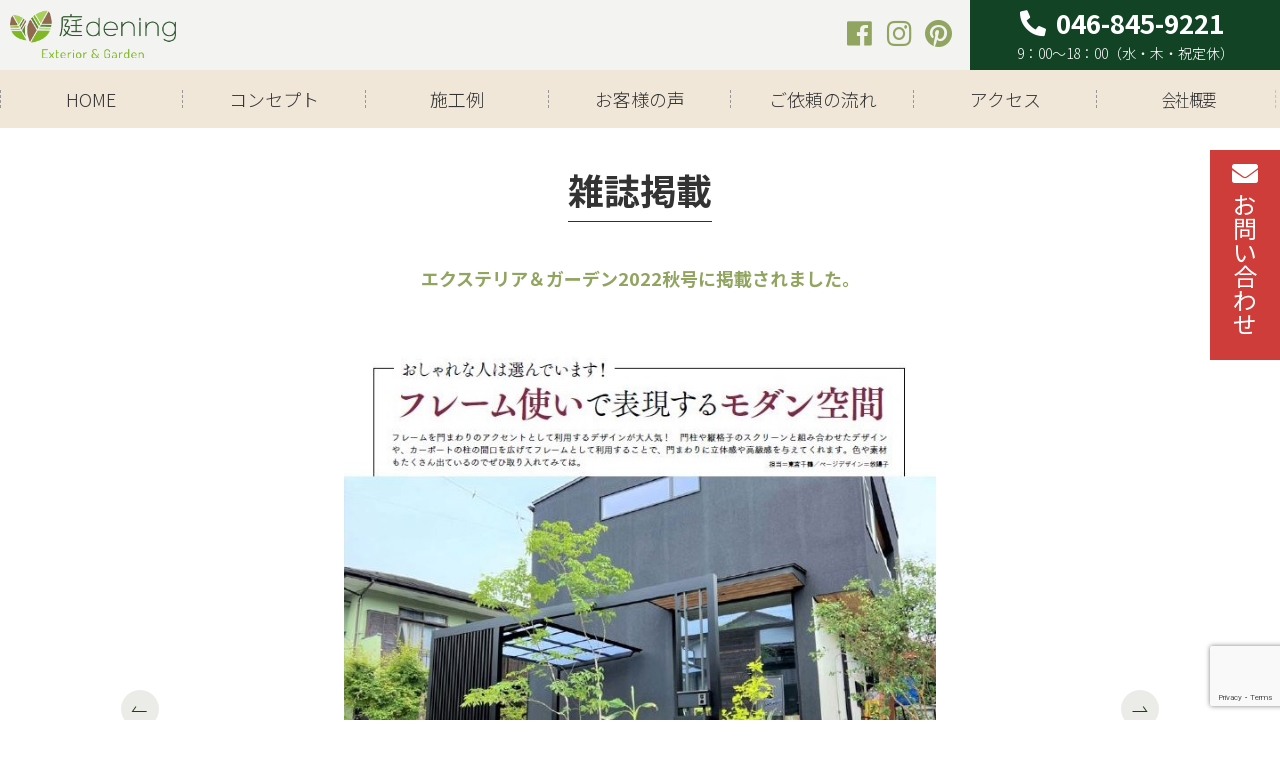

--- FILE ---
content_type: text/html; charset=UTF-8
request_url: https://niwa-dening.com/magazine/%E3%82%A8%E3%82%AF%E3%82%B9%E3%83%86%E3%83%AA%E3%82%A2%EF%BC%86%E3%82%AC%E3%83%BC%E3%83%87%E3%83%B32022%E7%A7%8B%E5%8F%B7%E3%81%AB%E6%8E%B2%E8%BC%89%E3%81%95%E3%82%8C%E3%81%BE%E3%81%97%E3%81%9F/
body_size: 36400
content:
<!doctype html>
<html dir="ltr" lang="ja" prefix="og: https://ogp.me/ns#">
<head>
<meta charset="UTF-8">
<meta name="thumbnail" content="https://niwa-dening.com/wp-content/themes/niwa-child/img/common/niwa_dening.jpg" />
<meta name="viewport" content="width=device-width, initial-scale=1">


<link rel="author" title="庭dening" href="https://niwa-dening.com/">
<meta name="copyright" content="庭dening">
    
<link rel="profile" href="https://gmpg.org/xfn/11">

<title>エクステリア＆ガーデン2022秋号に掲載されました。 - 神奈川県横須賀市の外構と庭の専門店｜庭dening</title>
	<style>img:is([sizes="auto" i], [sizes^="auto," i]) { contain-intrinsic-size: 3000px 1500px }</style>
	
		<!-- All in One SEO Pro 4.8.1.1 - aioseo.com -->
	<meta name="robots" content="max-image-preview:large" />
	<link rel="canonical" href="https://niwa-dening.com/magazine/%e3%82%a8%e3%82%af%e3%82%b9%e3%83%86%e3%83%aa%e3%82%a2%ef%bc%86%e3%82%ac%e3%83%bc%e3%83%87%e3%83%b32022%e7%a7%8b%e5%8f%b7%e3%81%ab%e6%8e%b2%e8%bc%89%e3%81%95%e3%82%8c%e3%81%be%e3%81%97%e3%81%9f/" />
	<meta name="generator" content="All in One SEO Pro (AIOSEO) 4.8.1.1" />
		<meta property="og:locale" content="ja_JP" />
		<meta property="og:site_name" content="神奈川県横須賀市の外構と庭の専門店｜庭dening -" />
		<meta property="og:type" content="article" />
		<meta property="og:title" content="エクステリア＆ガーデン2022秋号に掲載されました。 - 神奈川県横須賀市の外構と庭の専門店｜庭dening" />
		<meta property="og:url" content="https://niwa-dening.com/magazine/%e3%82%a8%e3%82%af%e3%82%b9%e3%83%86%e3%83%aa%e3%82%a2%ef%bc%86%e3%82%ac%e3%83%bc%e3%83%87%e3%83%b32022%e7%a7%8b%e5%8f%b7%e3%81%ab%e6%8e%b2%e8%bc%89%e3%81%95%e3%82%8c%e3%81%be%e3%81%97%e3%81%9f/" />
		<meta property="article:published_time" content="2023-10-04T08:45:04+00:00" />
		<meta property="article:modified_time" content="2023-10-04T08:45:04+00:00" />
		<meta property="article:publisher" content="https://www.facebook.com/niwadening/" />
		<meta name="twitter:card" content="summary" />
		<meta name="twitter:title" content="エクステリア＆ガーデン2022秋号に掲載されました。 - 神奈川県横須賀市の外構と庭の専門店｜庭dening" />
		<script type="application/ld+json" class="aioseo-schema">
			{"@context":"https:\/\/schema.org","@graph":[{"@type":"BreadcrumbList","@id":"https:\/\/niwa-dening.com\/magazine\/%e3%82%a8%e3%82%af%e3%82%b9%e3%83%86%e3%83%aa%e3%82%a2%ef%bc%86%e3%82%ac%e3%83%bc%e3%83%87%e3%83%b32022%e7%a7%8b%e5%8f%b7%e3%81%ab%e6%8e%b2%e8%bc%89%e3%81%95%e3%82%8c%e3%81%be%e3%81%97%e3%81%9f\/#breadcrumblist","itemListElement":[{"@type":"ListItem","@id":"https:\/\/niwa-dening.com\/#listItem","position":1,"name":"Home","item":"https:\/\/niwa-dening.com\/","nextItem":{"@type":"ListItem","@id":"https:\/\/niwa-dening.com\/magazine\/%e3%82%a8%e3%82%af%e3%82%b9%e3%83%86%e3%83%aa%e3%82%a2%ef%bc%86%e3%82%ac%e3%83%bc%e3%83%87%e3%83%b32022%e7%a7%8b%e5%8f%b7%e3%81%ab%e6%8e%b2%e8%bc%89%e3%81%95%e3%82%8c%e3%81%be%e3%81%97%e3%81%9f\/#listItem","name":"\u30a8\u30af\u30b9\u30c6\u30ea\u30a2\uff06\u30ac\u30fc\u30c7\u30f32022\u79cb\u53f7\u306b\u63b2\u8f09\u3055\u308c\u307e\u3057\u305f\u3002"}},{"@type":"ListItem","@id":"https:\/\/niwa-dening.com\/magazine\/%e3%82%a8%e3%82%af%e3%82%b9%e3%83%86%e3%83%aa%e3%82%a2%ef%bc%86%e3%82%ac%e3%83%bc%e3%83%87%e3%83%b32022%e7%a7%8b%e5%8f%b7%e3%81%ab%e6%8e%b2%e8%bc%89%e3%81%95%e3%82%8c%e3%81%be%e3%81%97%e3%81%9f\/#listItem","position":2,"name":"\u30a8\u30af\u30b9\u30c6\u30ea\u30a2\uff06\u30ac\u30fc\u30c7\u30f32022\u79cb\u53f7\u306b\u63b2\u8f09\u3055\u308c\u307e\u3057\u305f\u3002","previousItem":{"@type":"ListItem","@id":"https:\/\/niwa-dening.com\/#listItem","name":"Home"}}]},{"@type":"Organization","@id":"https:\/\/niwa-dening.com\/#organization","name":"\u6a2a\u9808\u8cc0\u5e02\u306e\u5916\u69cb\u5de5\u4e8b\u3068\u30a8\u30af\u30b9\u30c6\u30ea\u30a2\u306e\u5c02\u9580\u5e97\uff5c\u5ead\u30fbdening","url":"https:\/\/niwa-dening.com\/","telephone":"+81468459221","logo":{"@type":"ImageObject","url":"https:\/\/niwa-dening.com\/wp-content\/uploads\/2021\/01\/f_logo.png","@id":"https:\/\/niwa-dening.com\/magazine\/%e3%82%a8%e3%82%af%e3%82%b9%e3%83%86%e3%83%aa%e3%82%a2%ef%bc%86%e3%82%ac%e3%83%bc%e3%83%87%e3%83%b32022%e7%a7%8b%e5%8f%b7%e3%81%ab%e6%8e%b2%e8%bc%89%e3%81%95%e3%82%8c%e3%81%be%e3%81%97%e3%81%9f\/#organizationLogo","width":200,"height":178,"caption":"\u795e\u5948\u5ddd\u770c\u6a2a\u9808\u8cc0\u5e02\u306e\u5916\u69cb\u5de5\u4e8b\u3068\u30a8\u30af\u30b9\u30c6\u30ea\u30a2\u306e\u5c02\u9580\u5e97\uff5c\u5eaddening"},"image":{"@id":"https:\/\/niwa-dening.com\/magazine\/%e3%82%a8%e3%82%af%e3%82%b9%e3%83%86%e3%83%aa%e3%82%a2%ef%bc%86%e3%82%ac%e3%83%bc%e3%83%87%e3%83%b32022%e7%a7%8b%e5%8f%b7%e3%81%ab%e6%8e%b2%e8%bc%89%e3%81%95%e3%82%8c%e3%81%be%e3%81%97%e3%81%9f\/#organizationLogo"},"sameAs":["https:\/\/www.facebook.com\/niwadening\/","https:\/\/www.instagram.com\/niwadening\/","https:\/\/www.pinterest.jp\/05gg50ka5kpip6lewjvibke84wzy3p\/_created\/"]},{"@type":"WebPage","@id":"https:\/\/niwa-dening.com\/magazine\/%e3%82%a8%e3%82%af%e3%82%b9%e3%83%86%e3%83%aa%e3%82%a2%ef%bc%86%e3%82%ac%e3%83%bc%e3%83%87%e3%83%b32022%e7%a7%8b%e5%8f%b7%e3%81%ab%e6%8e%b2%e8%bc%89%e3%81%95%e3%82%8c%e3%81%be%e3%81%97%e3%81%9f\/#webpage","url":"https:\/\/niwa-dening.com\/magazine\/%e3%82%a8%e3%82%af%e3%82%b9%e3%83%86%e3%83%aa%e3%82%a2%ef%bc%86%e3%82%ac%e3%83%bc%e3%83%87%e3%83%b32022%e7%a7%8b%e5%8f%b7%e3%81%ab%e6%8e%b2%e8%bc%89%e3%81%95%e3%82%8c%e3%81%be%e3%81%97%e3%81%9f\/","name":"\u30a8\u30af\u30b9\u30c6\u30ea\u30a2\uff06\u30ac\u30fc\u30c7\u30f32022\u79cb\u53f7\u306b\u63b2\u8f09\u3055\u308c\u307e\u3057\u305f\u3002 - \u795e\u5948\u5ddd\u770c\u6a2a\u9808\u8cc0\u5e02\u306e\u5916\u69cb\u3068\u5ead\u306e\u5c02\u9580\u5e97\uff5c\u5eaddening","inLanguage":"ja","isPartOf":{"@id":"https:\/\/niwa-dening.com\/#website"},"breadcrumb":{"@id":"https:\/\/niwa-dening.com\/magazine\/%e3%82%a8%e3%82%af%e3%82%b9%e3%83%86%e3%83%aa%e3%82%a2%ef%bc%86%e3%82%ac%e3%83%bc%e3%83%87%e3%83%b32022%e7%a7%8b%e5%8f%b7%e3%81%ab%e6%8e%b2%e8%bc%89%e3%81%95%e3%82%8c%e3%81%be%e3%81%97%e3%81%9f\/#breadcrumblist"},"image":{"@type":"ImageObject","url":"https:\/\/niwa-dening.com\/wp-content\/uploads\/2023\/10\/2022\u79cb.JPG","@id":"https:\/\/niwa-dening.com\/magazine\/%e3%82%a8%e3%82%af%e3%82%b9%e3%83%86%e3%83%aa%e3%82%a2%ef%bc%86%e3%82%ac%e3%83%bc%e3%83%87%e3%83%b32022%e7%a7%8b%e5%8f%b7%e3%81%ab%e6%8e%b2%e8%bc%89%e3%81%95%e3%82%8c%e3%81%be%e3%81%97%e3%81%9f\/#mainImage","width":700,"height":894,"caption":"\u5eaddening\u96d1\u8a8c\u63b2\u8f09"},"primaryImageOfPage":{"@id":"https:\/\/niwa-dening.com\/magazine\/%e3%82%a8%e3%82%af%e3%82%b9%e3%83%86%e3%83%aa%e3%82%a2%ef%bc%86%e3%82%ac%e3%83%bc%e3%83%87%e3%83%b32022%e7%a7%8b%e5%8f%b7%e3%81%ab%e6%8e%b2%e8%bc%89%e3%81%95%e3%82%8c%e3%81%be%e3%81%97%e3%81%9f\/#mainImage"},"datePublished":"2023-10-04T17:45:04+09:00","dateModified":"2023-10-04T17:45:04+09:00"},{"@type":"WebSite","@id":"https:\/\/niwa-dening.com\/#website","url":"https:\/\/niwa-dening.com\/","name":"\u6a2a\u9808\u8cc0\u5e02\u306e\u5916\u69cb\u5de5\u4e8b\u3068\u30a8\u30af\u30b9\u30c6\u30ea\u30a2\u306e\u5c02\u9580\u5e97\uff5c\u5eaddening","inLanguage":"ja","publisher":{"@id":"https:\/\/niwa-dening.com\/#organization"}}]}
		</script>
		<!-- All in One SEO Pro -->

<link rel='dns-prefetch' href='//yubinbango.github.io' />
<link rel="alternate" type="application/rss+xml" title="神奈川県横須賀市の外構と庭の専門店｜庭dening &raquo; フィード" href="https://niwa-dening.com/feed/" />
<link rel="alternate" type="application/rss+xml" title="神奈川県横須賀市の外構と庭の専門店｜庭dening &raquo; コメントフィード" href="https://niwa-dening.com/comments/feed/" />
<script>
window._wpemojiSettings = {"baseUrl":"https:\/\/s.w.org\/images\/core\/emoji\/15.0.3\/72x72\/","ext":".png","svgUrl":"https:\/\/s.w.org\/images\/core\/emoji\/15.0.3\/svg\/","svgExt":".svg","source":{"concatemoji":"https:\/\/niwa-dening.com\/wp-includes\/js\/wp-emoji-release.min.js?ver=ae49f103b6248d529b43ac0e10b3a3d3"}};
/*! This file is auto-generated */
!function(i,n){var o,s,e;function c(e){try{var t={supportTests:e,timestamp:(new Date).valueOf()};sessionStorage.setItem(o,JSON.stringify(t))}catch(e){}}function p(e,t,n){e.clearRect(0,0,e.canvas.width,e.canvas.height),e.fillText(t,0,0);var t=new Uint32Array(e.getImageData(0,0,e.canvas.width,e.canvas.height).data),r=(e.clearRect(0,0,e.canvas.width,e.canvas.height),e.fillText(n,0,0),new Uint32Array(e.getImageData(0,0,e.canvas.width,e.canvas.height).data));return t.every(function(e,t){return e===r[t]})}function u(e,t,n){switch(t){case"flag":return n(e,"\ud83c\udff3\ufe0f\u200d\u26a7\ufe0f","\ud83c\udff3\ufe0f\u200b\u26a7\ufe0f")?!1:!n(e,"\ud83c\uddfa\ud83c\uddf3","\ud83c\uddfa\u200b\ud83c\uddf3")&&!n(e,"\ud83c\udff4\udb40\udc67\udb40\udc62\udb40\udc65\udb40\udc6e\udb40\udc67\udb40\udc7f","\ud83c\udff4\u200b\udb40\udc67\u200b\udb40\udc62\u200b\udb40\udc65\u200b\udb40\udc6e\u200b\udb40\udc67\u200b\udb40\udc7f");case"emoji":return!n(e,"\ud83d\udc26\u200d\u2b1b","\ud83d\udc26\u200b\u2b1b")}return!1}function f(e,t,n){var r="undefined"!=typeof WorkerGlobalScope&&self instanceof WorkerGlobalScope?new OffscreenCanvas(300,150):i.createElement("canvas"),a=r.getContext("2d",{willReadFrequently:!0}),o=(a.textBaseline="top",a.font="600 32px Arial",{});return e.forEach(function(e){o[e]=t(a,e,n)}),o}function t(e){var t=i.createElement("script");t.src=e,t.defer=!0,i.head.appendChild(t)}"undefined"!=typeof Promise&&(o="wpEmojiSettingsSupports",s=["flag","emoji"],n.supports={everything:!0,everythingExceptFlag:!0},e=new Promise(function(e){i.addEventListener("DOMContentLoaded",e,{once:!0})}),new Promise(function(t){var n=function(){try{var e=JSON.parse(sessionStorage.getItem(o));if("object"==typeof e&&"number"==typeof e.timestamp&&(new Date).valueOf()<e.timestamp+604800&&"object"==typeof e.supportTests)return e.supportTests}catch(e){}return null}();if(!n){if("undefined"!=typeof Worker&&"undefined"!=typeof OffscreenCanvas&&"undefined"!=typeof URL&&URL.createObjectURL&&"undefined"!=typeof Blob)try{var e="postMessage("+f.toString()+"("+[JSON.stringify(s),u.toString(),p.toString()].join(",")+"));",r=new Blob([e],{type:"text/javascript"}),a=new Worker(URL.createObjectURL(r),{name:"wpTestEmojiSupports"});return void(a.onmessage=function(e){c(n=e.data),a.terminate(),t(n)})}catch(e){}c(n=f(s,u,p))}t(n)}).then(function(e){for(var t in e)n.supports[t]=e[t],n.supports.everything=n.supports.everything&&n.supports[t],"flag"!==t&&(n.supports.everythingExceptFlag=n.supports.everythingExceptFlag&&n.supports[t]);n.supports.everythingExceptFlag=n.supports.everythingExceptFlag&&!n.supports.flag,n.DOMReady=!1,n.readyCallback=function(){n.DOMReady=!0}}).then(function(){return e}).then(function(){var e;n.supports.everything||(n.readyCallback(),(e=n.source||{}).concatemoji?t(e.concatemoji):e.wpemoji&&e.twemoji&&(t(e.twemoji),t(e.wpemoji)))}))}((window,document),window._wpemojiSettings);
</script>
<link rel='stylesheet' id='sbi_styles-css' href='https://niwa-dening.com/wp-content/plugins/instagram-feed/css/sbi-styles.min.css?ver=6.9.1' media='all' />
<style id='wp-emoji-styles-inline-css'>

	img.wp-smiley, img.emoji {
		display: inline !important;
		border: none !important;
		box-shadow: none !important;
		height: 1em !important;
		width: 1em !important;
		margin: 0 0.07em !important;
		vertical-align: -0.1em !important;
		background: none !important;
		padding: 0 !important;
	}
</style>
<link rel='stylesheet' id='wp-block-library-css' href='https://niwa-dening.com/wp-includes/css/dist/block-library/style.min.css?ver=ae49f103b6248d529b43ac0e10b3a3d3' media='all' />
<style id='classic-theme-styles-inline-css'>
/*! This file is auto-generated */
.wp-block-button__link{color:#fff;background-color:#32373c;border-radius:9999px;box-shadow:none;text-decoration:none;padding:calc(.667em + 2px) calc(1.333em + 2px);font-size:1.125em}.wp-block-file__button{background:#32373c;color:#fff;text-decoration:none}
</style>
<style id='global-styles-inline-css'>
:root{--wp--preset--aspect-ratio--square: 1;--wp--preset--aspect-ratio--4-3: 4/3;--wp--preset--aspect-ratio--3-4: 3/4;--wp--preset--aspect-ratio--3-2: 3/2;--wp--preset--aspect-ratio--2-3: 2/3;--wp--preset--aspect-ratio--16-9: 16/9;--wp--preset--aspect-ratio--9-16: 9/16;--wp--preset--color--black: #000000;--wp--preset--color--cyan-bluish-gray: #abb8c3;--wp--preset--color--white: #ffffff;--wp--preset--color--pale-pink: #f78da7;--wp--preset--color--vivid-red: #cf2e2e;--wp--preset--color--luminous-vivid-orange: #ff6900;--wp--preset--color--luminous-vivid-amber: #fcb900;--wp--preset--color--light-green-cyan: #7bdcb5;--wp--preset--color--vivid-green-cyan: #00d084;--wp--preset--color--pale-cyan-blue: #8ed1fc;--wp--preset--color--vivid-cyan-blue: #0693e3;--wp--preset--color--vivid-purple: #9b51e0;--wp--preset--gradient--vivid-cyan-blue-to-vivid-purple: linear-gradient(135deg,rgba(6,147,227,1) 0%,rgb(155,81,224) 100%);--wp--preset--gradient--light-green-cyan-to-vivid-green-cyan: linear-gradient(135deg,rgb(122,220,180) 0%,rgb(0,208,130) 100%);--wp--preset--gradient--luminous-vivid-amber-to-luminous-vivid-orange: linear-gradient(135deg,rgba(252,185,0,1) 0%,rgba(255,105,0,1) 100%);--wp--preset--gradient--luminous-vivid-orange-to-vivid-red: linear-gradient(135deg,rgba(255,105,0,1) 0%,rgb(207,46,46) 100%);--wp--preset--gradient--very-light-gray-to-cyan-bluish-gray: linear-gradient(135deg,rgb(238,238,238) 0%,rgb(169,184,195) 100%);--wp--preset--gradient--cool-to-warm-spectrum: linear-gradient(135deg,rgb(74,234,220) 0%,rgb(151,120,209) 20%,rgb(207,42,186) 40%,rgb(238,44,130) 60%,rgb(251,105,98) 80%,rgb(254,248,76) 100%);--wp--preset--gradient--blush-light-purple: linear-gradient(135deg,rgb(255,206,236) 0%,rgb(152,150,240) 100%);--wp--preset--gradient--blush-bordeaux: linear-gradient(135deg,rgb(254,205,165) 0%,rgb(254,45,45) 50%,rgb(107,0,62) 100%);--wp--preset--gradient--luminous-dusk: linear-gradient(135deg,rgb(255,203,112) 0%,rgb(199,81,192) 50%,rgb(65,88,208) 100%);--wp--preset--gradient--pale-ocean: linear-gradient(135deg,rgb(255,245,203) 0%,rgb(182,227,212) 50%,rgb(51,167,181) 100%);--wp--preset--gradient--electric-grass: linear-gradient(135deg,rgb(202,248,128) 0%,rgb(113,206,126) 100%);--wp--preset--gradient--midnight: linear-gradient(135deg,rgb(2,3,129) 0%,rgb(40,116,252) 100%);--wp--preset--font-size--small: 13px;--wp--preset--font-size--medium: 20px;--wp--preset--font-size--large: 36px;--wp--preset--font-size--x-large: 42px;--wp--preset--spacing--20: 0.44rem;--wp--preset--spacing--30: 0.67rem;--wp--preset--spacing--40: 1rem;--wp--preset--spacing--50: 1.5rem;--wp--preset--spacing--60: 2.25rem;--wp--preset--spacing--70: 3.38rem;--wp--preset--spacing--80: 5.06rem;--wp--preset--shadow--natural: 6px 6px 9px rgba(0, 0, 0, 0.2);--wp--preset--shadow--deep: 12px 12px 50px rgba(0, 0, 0, 0.4);--wp--preset--shadow--sharp: 6px 6px 0px rgba(0, 0, 0, 0.2);--wp--preset--shadow--outlined: 6px 6px 0px -3px rgba(255, 255, 255, 1), 6px 6px rgba(0, 0, 0, 1);--wp--preset--shadow--crisp: 6px 6px 0px rgba(0, 0, 0, 1);}:where(.is-layout-flex){gap: 0.5em;}:where(.is-layout-grid){gap: 0.5em;}body .is-layout-flex{display: flex;}.is-layout-flex{flex-wrap: wrap;align-items: center;}.is-layout-flex > :is(*, div){margin: 0;}body .is-layout-grid{display: grid;}.is-layout-grid > :is(*, div){margin: 0;}:where(.wp-block-columns.is-layout-flex){gap: 2em;}:where(.wp-block-columns.is-layout-grid){gap: 2em;}:where(.wp-block-post-template.is-layout-flex){gap: 1.25em;}:where(.wp-block-post-template.is-layout-grid){gap: 1.25em;}.has-black-color{color: var(--wp--preset--color--black) !important;}.has-cyan-bluish-gray-color{color: var(--wp--preset--color--cyan-bluish-gray) !important;}.has-white-color{color: var(--wp--preset--color--white) !important;}.has-pale-pink-color{color: var(--wp--preset--color--pale-pink) !important;}.has-vivid-red-color{color: var(--wp--preset--color--vivid-red) !important;}.has-luminous-vivid-orange-color{color: var(--wp--preset--color--luminous-vivid-orange) !important;}.has-luminous-vivid-amber-color{color: var(--wp--preset--color--luminous-vivid-amber) !important;}.has-light-green-cyan-color{color: var(--wp--preset--color--light-green-cyan) !important;}.has-vivid-green-cyan-color{color: var(--wp--preset--color--vivid-green-cyan) !important;}.has-pale-cyan-blue-color{color: var(--wp--preset--color--pale-cyan-blue) !important;}.has-vivid-cyan-blue-color{color: var(--wp--preset--color--vivid-cyan-blue) !important;}.has-vivid-purple-color{color: var(--wp--preset--color--vivid-purple) !important;}.has-black-background-color{background-color: var(--wp--preset--color--black) !important;}.has-cyan-bluish-gray-background-color{background-color: var(--wp--preset--color--cyan-bluish-gray) !important;}.has-white-background-color{background-color: var(--wp--preset--color--white) !important;}.has-pale-pink-background-color{background-color: var(--wp--preset--color--pale-pink) !important;}.has-vivid-red-background-color{background-color: var(--wp--preset--color--vivid-red) !important;}.has-luminous-vivid-orange-background-color{background-color: var(--wp--preset--color--luminous-vivid-orange) !important;}.has-luminous-vivid-amber-background-color{background-color: var(--wp--preset--color--luminous-vivid-amber) !important;}.has-light-green-cyan-background-color{background-color: var(--wp--preset--color--light-green-cyan) !important;}.has-vivid-green-cyan-background-color{background-color: var(--wp--preset--color--vivid-green-cyan) !important;}.has-pale-cyan-blue-background-color{background-color: var(--wp--preset--color--pale-cyan-blue) !important;}.has-vivid-cyan-blue-background-color{background-color: var(--wp--preset--color--vivid-cyan-blue) !important;}.has-vivid-purple-background-color{background-color: var(--wp--preset--color--vivid-purple) !important;}.has-black-border-color{border-color: var(--wp--preset--color--black) !important;}.has-cyan-bluish-gray-border-color{border-color: var(--wp--preset--color--cyan-bluish-gray) !important;}.has-white-border-color{border-color: var(--wp--preset--color--white) !important;}.has-pale-pink-border-color{border-color: var(--wp--preset--color--pale-pink) !important;}.has-vivid-red-border-color{border-color: var(--wp--preset--color--vivid-red) !important;}.has-luminous-vivid-orange-border-color{border-color: var(--wp--preset--color--luminous-vivid-orange) !important;}.has-luminous-vivid-amber-border-color{border-color: var(--wp--preset--color--luminous-vivid-amber) !important;}.has-light-green-cyan-border-color{border-color: var(--wp--preset--color--light-green-cyan) !important;}.has-vivid-green-cyan-border-color{border-color: var(--wp--preset--color--vivid-green-cyan) !important;}.has-pale-cyan-blue-border-color{border-color: var(--wp--preset--color--pale-cyan-blue) !important;}.has-vivid-cyan-blue-border-color{border-color: var(--wp--preset--color--vivid-cyan-blue) !important;}.has-vivid-purple-border-color{border-color: var(--wp--preset--color--vivid-purple) !important;}.has-vivid-cyan-blue-to-vivid-purple-gradient-background{background: var(--wp--preset--gradient--vivid-cyan-blue-to-vivid-purple) !important;}.has-light-green-cyan-to-vivid-green-cyan-gradient-background{background: var(--wp--preset--gradient--light-green-cyan-to-vivid-green-cyan) !important;}.has-luminous-vivid-amber-to-luminous-vivid-orange-gradient-background{background: var(--wp--preset--gradient--luminous-vivid-amber-to-luminous-vivid-orange) !important;}.has-luminous-vivid-orange-to-vivid-red-gradient-background{background: var(--wp--preset--gradient--luminous-vivid-orange-to-vivid-red) !important;}.has-very-light-gray-to-cyan-bluish-gray-gradient-background{background: var(--wp--preset--gradient--very-light-gray-to-cyan-bluish-gray) !important;}.has-cool-to-warm-spectrum-gradient-background{background: var(--wp--preset--gradient--cool-to-warm-spectrum) !important;}.has-blush-light-purple-gradient-background{background: var(--wp--preset--gradient--blush-light-purple) !important;}.has-blush-bordeaux-gradient-background{background: var(--wp--preset--gradient--blush-bordeaux) !important;}.has-luminous-dusk-gradient-background{background: var(--wp--preset--gradient--luminous-dusk) !important;}.has-pale-ocean-gradient-background{background: var(--wp--preset--gradient--pale-ocean) !important;}.has-electric-grass-gradient-background{background: var(--wp--preset--gradient--electric-grass) !important;}.has-midnight-gradient-background{background: var(--wp--preset--gradient--midnight) !important;}.has-small-font-size{font-size: var(--wp--preset--font-size--small) !important;}.has-medium-font-size{font-size: var(--wp--preset--font-size--medium) !important;}.has-large-font-size{font-size: var(--wp--preset--font-size--large) !important;}.has-x-large-font-size{font-size: var(--wp--preset--font-size--x-large) !important;}
:where(.wp-block-post-template.is-layout-flex){gap: 1.25em;}:where(.wp-block-post-template.is-layout-grid){gap: 1.25em;}
:where(.wp-block-columns.is-layout-flex){gap: 2em;}:where(.wp-block-columns.is-layout-grid){gap: 2em;}
:root :where(.wp-block-pullquote){font-size: 1.5em;line-height: 1.6;}
</style>
<link rel='stylesheet' id='contact-form-7-css' href='https://niwa-dening.com/wp-content/plugins/contact-form-7/includes/css/styles.css?ver=6.1.2' media='all' />
<link rel='stylesheet' id='parent-style-css' href='https://niwa-dening.com/wp-content/themes/niwa/style.css?ver=ae49f103b6248d529b43ac0e10b3a3d3' media='all' />
<link rel='stylesheet' id='niwa-style-css' href='https://niwa-dening.com/wp-content/themes/niwa-child/style.css?ver=1.0.0' media='all' />
<script src="https://niwa-dening.com/wp-includes/js/jquery/jquery.min.js?ver=3.7.1" id="jquery-core-js"></script>
<script src="https://niwa-dening.com/wp-includes/js/jquery/jquery-migrate.min.js?ver=3.4.1" id="jquery-migrate-js"></script>
<script src="//cdnjs.cloudflare.com/ajax/libs/jquery-migrate/1.2.1/jquery-migrate.min.js?ver=1.2.1" id="jquery-mig-js"></script>
<link rel="https://api.w.org/" href="https://niwa-dening.com/wp-json/" /><link rel="EditURI" type="application/rsd+xml" title="RSD" href="https://niwa-dening.com/xmlrpc.php?rsd" />
<link rel="alternate" title="oEmbed (JSON)" type="application/json+oembed" href="https://niwa-dening.com/wp-json/oembed/1.0/embed?url=https%3A%2F%2Fniwa-dening.com%2Fmagazine%2F%25e3%2582%25a8%25e3%2582%25af%25e3%2582%25b9%25e3%2583%2586%25e3%2583%25aa%25e3%2582%25a2%25ef%25bc%2586%25e3%2582%25ac%25e3%2583%25bc%25e3%2583%2587%25e3%2583%25b32022%25e7%25a7%258b%25e5%258f%25b7%25e3%2581%25ab%25e6%258e%25b2%25e8%25bc%2589%25e3%2581%2595%25e3%2582%258c%25e3%2581%25be%25e3%2581%2597%25e3%2581%259f%2F" />
<link rel="alternate" title="oEmbed (XML)" type="text/xml+oembed" href="https://niwa-dening.com/wp-json/oembed/1.0/embed?url=https%3A%2F%2Fniwa-dening.com%2Fmagazine%2F%25e3%2582%25a8%25e3%2582%25af%25e3%2582%25b9%25e3%2583%2586%25e3%2583%25aa%25e3%2582%25a2%25ef%25bc%2586%25e3%2582%25ac%25e3%2583%25bc%25e3%2583%2587%25e3%2583%25b32022%25e7%25a7%258b%25e5%258f%25b7%25e3%2581%25ab%25e6%258e%25b2%25e8%25bc%2589%25e3%2581%2595%25e3%2582%258c%25e3%2581%25be%25e3%2581%2597%25e3%2581%259f%2F&#038;format=xml" />
<meta name="cdp-version" content="1.5.0" /><link rel="canonical" href="https://niwa-dening.com/magazine/%e3%82%a8%e3%82%af%e3%82%b9%e3%83%86%e3%83%aa%e3%82%a2%ef%bc%86%e3%82%ac%e3%83%bc%e3%83%87%e3%83%b32022%e7%a7%8b%e5%8f%b7%e3%81%ab%e6%8e%b2%e8%bc%89%e3%81%95%e3%82%8c%e3%81%be%e3%81%97%e3%81%9f/">
<noscript><style>.lazyload[data-src]{display:none !important;}</style></noscript><style>.lazyload{background-image:none !important;}.lazyload:before{background-image:none !important;}</style><link rel="icon" href="https://niwa-dening.com/wp-content/uploads/2021/05/cropped-favicon-32x32.png" sizes="32x32" />
<link rel="icon" href="https://niwa-dening.com/wp-content/uploads/2021/05/cropped-favicon-192x192.png" sizes="192x192" />
<link rel="apple-touch-icon" href="https://niwa-dening.com/wp-content/uploads/2021/05/cropped-favicon-180x180.png" />
<meta name="msapplication-TileImage" content="https://niwa-dening.com/wp-content/uploads/2021/05/cropped-favicon-270x270.png" />
		<style id="wp-custom-css">
			.sns_area_inner_inst {
  padding:
0px 0 0 0;
}		</style>
		<script type="text/javascript" src="https://niwa-dening.com/wp-content/themes/niwa-child/jquery/jquery.js"></script>
<!--font-->
<link rel="stylesheet" href="https://pro.fontawesome.com/releases/v5.3.1/css/all.css" integrity="sha384-9ralMzdK1QYsk4yBY680hmsb4/hJ98xK3w0TIaJ3ll4POWpWUYaA2bRjGGujGT8w" crossorigin="anonymous">
<link href="https://fonts.googleapis.com/css?family=Cuprum" rel="stylesheet">
<link rel="preconnect" href="https://fonts.gstatic.com">
<link href="https://fonts.googleapis.com/css2?family=Noto+Sans+JP:wght@100;300;400;500;700;900&display=swap" rel="stylesheet">
<link href="https://fonts.googleapis.com/css2?family=La+Belle+Aurore&display=swap" rel="stylesheet">
<link href="https://fonts.googleapis.com/css2?family=Bilbo+Swash+Caps&display=swap" rel="stylesheet">
<!--font-->
<!--プラグイン-->
<link rel="stylesheet" type="text/css" href="https://niwa-dening.com/wp-content/themes/niwa-child/css/hover-min.css">
<link rel="stylesheet" type="text/css" href="https://niwa-dening.com/wp-content/themes/niwa-child/css/hover.css">
<link rel="stylesheet" type="text/css" href="https://niwa-dening.com/wp-content/themes/niwa-child/css/animate.min.css">
<link rel="stylesheet" type="text/css" href="https://niwa-dening.com/wp-content/themes/niwa-child/slick/slick.css" media="all"/>
<link rel="stylesheet" type="text/css" href="https://niwa-dening.com/wp-content/themes/niwa-child/slick/slick-theme.css" media="all"/>
<script type="text/javascript" src="https://niwa-dening.com/wp-content/themes/niwa-child/slick/slick.min.js"></script> 
<script type="text/javascript" src="https://niwa-dening.com/wp-content/themes/niwa-child/js/jquery.inview.min.js"></script> 
<!--プラグイン-->
<!--既存-->
<link rel="stylesheet" type="text/css" href="https://niwa-dening.com/wp-content/themes/niwa-child/css/common.css">
<script type="text/javascript" src="https://niwa-dening.com/wp-content/themes/niwa-child/js/common.js"></script>
<!--既存-->
<!--新規-->
<script type="text/javascript" src="https://niwa-dening.com/wp-content/themes/niwa-child/js/_common.js"></script>
<!--新規-->
<!--TOP-->
<!--TOP-->
    
    
<!-- Global site tag (gtag.js) - Google Analytics -->
<script async src="https://www.googletagmanager.com/gtag/js?id=UA-131978658-1"></script>
<script>
  window.dataLayer = window.dataLayer || [];
  function gtag(){dataLayer.push(arguments);}
  gtag('js', new Date());

  gtag('config', 'UA-131978658-1');
</script>
<!-- Google tag (gtag.js) -->
<script async src="https://www.googletagmanager.com/gtag/js?id=G-7VLR9QTERM"></script>
<script>
  window.dataLayer = window.dataLayer || [];
  function gtag(){dataLayer.push(arguments);}
  gtag('js', new Date());

  gtag('config', 'G-7VLR9QTERM');
</script>

</head>

<body data-rsssl=1 class="magazine-template-default single single-magazine postid-2136 underSite no-sidebar modula-best-grid-gallery">
<div id="page" class="site">
<a class="skip-link screen-reader-text" href="#primary">
Skip to content</a>
<header id="masthead" class="site-header">
    <div class="site_header_inner">
        <div class="site-branding">
            <a href="https://niwa-dening.com/">
                <div class="logo"><img src="[data-uri]" alt="神奈川県横須賀市の外構と庭の専門店｜庭dening" data-src="https://niwa-dening.com/wp-content/themes/niwa-child/img/common/header_logo.png" decoding="async" class="lazyload" data-eio-rwidth="267" data-eio-rheight="77"><noscript><img src="https://niwa-dening.com/wp-content/themes/niwa-child/img/common/header_logo.png" alt="神奈川県横須賀市の外構と庭の専門店｜庭dening" data-eio="l"></noscript></div>
            </a>
        </div>
        <div class="header_sns">
            <ul>
                    <li> <a href="https://www.facebook.com/niwadening/?modal=admin_todo_tour" target="fbwin"><i class="fab fa-facebook fa-2x"></i></a> </li>
                    <li> <a href="https://www.instagram.com/niwadening/?hl=ja" target="instawin"><i class="fab fa-instagram fa-2x"></i></a> </li>
                <li> <a href="https://www.pinterest.jp/05gg50ka5kpip6lewjvibke84wzy3p/_created/" target="_blank"><i class="fab fa-pinterest fa-2x"></i></a></li>
            </ul>
        </div>
        <div class="header_btn">
            <ul>
               <li class="tel">
                    <a href="tel:0468459221" title="046-845-9221"><div class="tel_time">9：00～18：00（水・木・祝定休）</div></a>
                </li>
            </ul>
        </div>
        
        <!-- .site-branding -->
        <div class="menu_open">
            <div></div>
        </div>
        <div class="menu_close">
            <div></div>
        </div>
    </div>
</header>
<!-- #masthead -->
<div class="contact_float">
    <a href="https://niwa-dening.com/contact/"></a>
</div>
    
<nav id="site-navigation" class="main-navigation">
    <div class="menu-menu-container"><ul id="primary-menu" class="menu"><li id="menu-item-966" class="menu-item menu-item-type-custom menu-item-object-custom menu-item-home menu-item-966"><a href="https://niwa-dening.com/">HOME</a></li>
<li id="menu-item-967" class="menu-item menu-item-type-post_type menu-item-object-page menu-item-967"><a href="https://niwa-dening.com/concept/">コンセプト</a></li>
<li id="menu-item-1238" class="menu-item menu-item-type-custom menu-item-object-custom menu-item-1238"><a href="/works">施工例</a></li>
<li id="menu-item-1249" class="menu-item menu-item-type-custom menu-item-object-custom menu-item-1249"><a href="/voice">お客様の声</a></li>
<li id="menu-item-1236" class="menu-item menu-item-type-post_type menu-item-object-page menu-item-1236"><a href="https://niwa-dening.com/flow/">ご依頼の流れ</a></li>
<li id="menu-item-1250" class="menu-item menu-item-type-custom menu-item-object-custom menu-item-1250"><a href="/access">アクセス</a></li>
<li id="menu-item-1237" class="menu_small menu-item menu-item-type-post_type menu-item-object-page menu-item-has-children menu-item-1237"><a href="https://niwa-dening.com/about/">会社概要</a>
<ul class="sub-menu">
	<li id="menu-item-1252" class="menu-item menu-item-type-post_type menu-item-object-page menu-item-1252"><a href="https://niwa-dening.com/about/">会社概要</a></li>
	<li id="menu-item-1251" class="menu-item menu-item-type-post_type menu-item-object-page menu-item-1251"><a href="https://niwa-dening.com/profile/">小山健太郎について</a></li>
</ul>
</li>
</ul></div></nav>
<!-- #site-navigation -->

<div class="navi_bg"></div><script type="text/javascript" src="https://niwa-dening.com/wp-content/themes/niwa-child/js/single_works.js"></script>

<div id="singleWorks">
<main class="contents">
        <h2 class="title_wrap center fadeFromBottom">
            <div class="title_inner">雑誌掲載</div>
                        </h2>
        <div class="voice_summary">エクステリア＆ガーデン2022秋号に掲載されました。</div>
<article>
<div class="inner">
    <div class="innerPC">
                <div class="post">
            <div class="slideWrap">
                                <ul id="slideshow" class="slideshow">
                                        <li  class="item"> <img src="[data-uri]" data-src="https://niwa-dening.com/wp-content/uploads/2023/10/2022秋.JPG" decoding="async" class="lazyload" data-eio-rwidth="700" data-eio-rheight="894" /><noscript><img src="https://niwa-dening.com/wp-content/uploads/2023/10/2022秋.JPG" data-eio="l" /></noscript> </li>
                                        <li  class="item"> <img src="[data-uri]" data-src="https://niwa-dening.com/wp-content/uploads/2023/10/2022秋1.JPG" decoding="async" class="lazyload" data-eio-rwidth="665" data-eio-rheight="843" /><noscript><img src="https://niwa-dening.com/wp-content/uploads/2023/10/2022秋1.JPG" data-eio="l" /></noscript> </li>
                                        <li  class="item"> <img src="[data-uri]" data-src="https://niwa-dening.com/wp-content/uploads/2023/10/2022秋2.JPG" decoding="async" class="lazyload" data-eio-rwidth="658" data-eio-rheight="832" /><noscript><img src="https://niwa-dening.com/wp-content/uploads/2023/10/2022秋2.JPG" data-eio="l" /></noscript> </li>
                                        <li  class="item"> <img src="[data-uri]" data-src="https://niwa-dening.com/wp-content/uploads/2023/10/2022秋3.JPG" decoding="async" class="lazyload" data-eio-rwidth="667" data-eio-rheight="844" /><noscript><img src="https://niwa-dening.com/wp-content/uploads/2023/10/2022秋3.JPG" data-eio="l" /></noscript> </li>
                                        <li  class="item"> <img src="[data-uri]" data-src="https://niwa-dening.com/wp-content/uploads/2023/10/2022秋4.JPG" decoding="async" class="lazyload" data-eio-rwidth="665" data-eio-rheight="844" /><noscript><img src="https://niwa-dening.com/wp-content/uploads/2023/10/2022秋4.JPG" data-eio="l" /></noscript> </li>
                                        <li  class="item"> <img src="[data-uri]" data-src="https://niwa-dening.com/wp-content/uploads/2023/10/2022秋5.JPG" decoding="async" class="lazyload" data-eio-rwidth="665" data-eio-rheight="843" /><noscript><img src="https://niwa-dening.com/wp-content/uploads/2023/10/2022秋5.JPG" data-eio="l" /></noscript> </li>
                                        <li  class="item"> <img src="[data-uri]" data-src="https://niwa-dening.com/wp-content/uploads/2023/10/2022秋6.JPG" decoding="async" class="lazyload" data-eio-rwidth="665" data-eio-rheight="844" /><noscript><img src="https://niwa-dening.com/wp-content/uploads/2023/10/2022秋6.JPG" data-eio="l" /></noscript> </li>
                                    </ul>
                                            </div>
            <div class="body">
                            </div>
                        <!--WPループ終了-->
                        <!--have_posts()-->
            
           <!-- <ul class="pager">
                <li>
                    <a class="previouspostlink" href="https://niwa-dening.com/magazine/%e3%82%a8%e3%82%af%e3%82%b9%e3%83%86%e3%83%aa%e3%82%a2%ef%bc%86%e3%82%ac%e3%83%bc%e3%83%87%e3%83%b32022%e5%a4%8f%e5%8f%b7%e3%81%ab%e6%8e%b2%e8%bc%89%e3%81%95%e3%82%8c%e3%81%be%e3%81%97%e3%81%9f/" rel="prev">PREV</a>                </li>
                <li><a href="https://niwa-dening.com/about#magazine" class="back">BACK</a></li>
                <li>
                    <a class="nextpostlink" href="https://niwa-dening.com/magazine/%e3%82%a8%e3%82%af%e3%82%b9%e3%83%86%e3%83%aa%e3%82%a2%ef%bc%86%e3%82%ac%e3%83%bc%e3%83%87%e3%83%b32022%e5%86%ac%e5%8f%b7%e3%81%ab%e6%8e%b2%e8%bc%89%e3%81%95%e3%82%8c%e3%81%be%e3%81%97%e3%81%9f/" rel="next">NEXT</a>                </li>
            </ul> -->
        </div>
    </div>
    </article>
    </main>
</div>

<div class="contact_area">
    <div class="contact_area_title">お問い合わせ特典</div>
    <ul>
        <li></li>
        <li>
            <ul>
                <li>
                    <div>
                        <div class="contact_area_text">webからのお問い合わせ、もしくはお電話でのお問い合わせ頂いた方にもれなくフルカラー施工例満載の「<span>ONLY MY EXTERIOR</span>」を
                            プレゼント！</div>
                        <div class="contact_area_btn"><a href="https://niwa-dening.com/contact/"><i class="far fa-envelope fa-lg"></i> お問い合わせはこちらから</a></div>
                    </div>
                </li>
                <li><img src="[data-uri]" alt="建築家だからできる世界に一つだけの庭" data-src="https://niwa-dening.com/wp-content/themes/niwa-child/img/common/request_icon.jpg" decoding="async" class="lazyload" data-eio-rwidth="744" data-eio-rheight="969"><noscript><img src="https://niwa-dening.com/wp-content/themes/niwa-child/img/common/request_icon.jpg" alt="建築家だからできる世界に一つだけの庭" data-eio="l"></noscript> </li>
            </ul>
        </li>
    </ul>
</div>
<div class="sns_area">
<ul>
<li>
    <div>
        <div class="sns_area_title"><a href="https://www.facebook.com/niwadening/?modal=admin_todo_tour" target="fbwin"><i class="fab fa-facebook fa-lg"></i> Facebook</a></div>
        <div class="sns_area_inner">
            <div id="fb-root"></div>
            <div class="facebook-wrapper"></div>
            <script async defer crossorigin="anonymous" src="https://connect.facebook.net/ja_JP/sdk.js#xfbml=1&version=v10.0" nonce="95IPyI0X"></script></div>
    </div>
</li>



<li>
    <div>
    <div class="sns_area_title">
	<a href="https://www.instagram.com/niwadening/?hl=ja" target="instawin"><i class="fab fa-instagram fa-lg"></i> Instagram</a>
	</div>

    <div class="sns_area_inner">
        <div class="sns_area_inner_inst">

<div id="sb_instagram"  class="sbi sbi_mob_col_1 sbi_tab_col_2 sbi_col_3 sbi_width_resp sbi_fixed_height" style="padding-bottom: 8px; height: 540px;"	 data-feedid="*1"  data-res="auto" data-cols="3" data-colsmobile="1" data-colstablet="2" data-num="30" data-nummobile="20" data-item-padding="4"	 data-shortcode-atts="{&quot;feed&quot;:&quot;1&quot;}"  data-postid="2136" data-locatornonce="ef2f438a4e" data-imageaspectratio="1:1" data-sbi-flags="favorLocal">
	<div class="sb_instagram_header  sbi_medium"   >
	<a class="sbi_header_link" target="_blank"
	   rel="nofollow noopener" href="https://www.instagram.com/niwadening/" title="@niwadening">
		<div class="sbi_header_text">
			<div class="sbi_header_img"  data-avatar-url="https://scontent-itm1-1.cdninstagram.com/v/t51.2885-19/40014369_307686373350256_6958403200604962816_n.jpg?stp=dst-jpg_s206x206_tt6&amp;_nc_cat=111&amp;ccb=7-5&amp;_nc_sid=bf7eb4&amp;efg=eyJ2ZW5jb2RlX3RhZyI6InByb2ZpbGVfcGljLnd3dy43NTAuQzMifQ%3D%3D&amp;_nc_ohc=2s7cWW60TFoQ7kNvwHT-mvx&amp;_nc_oc=AdlZZWRDIkqiKS54vdIZPC8GnM8QmpvAY6VqwfukVWD7P-rvM_fXHOpMDflRfZ3Ujug&amp;_nc_zt=24&amp;_nc_ht=scontent-itm1-1.cdninstagram.com&amp;edm=AP4hL3IEAAAA&amp;_nc_tpa=Q5bMBQHbRGL33M3wPU4YmYwjDhgUT1HXBnFzmYBcZp3FeYHo2v5pxVxO11j11HIurb3a-ojtCeM8rsE1bw&amp;oh=00_Afpoc0-Smtqlu5-LIsBy7uW2arJ7QwNh_D4hrPmmN930iQ&amp;oe=697BAF07">
									<div class="sbi_header_img_hover"  ><svg class="sbi_new_logo fa-instagram fa-w-14" aria-hidden="true" data-fa-processed="" aria-label="Instagram" data-prefix="fab" data-icon="instagram" role="img" viewBox="0 0 448 512">
                    <path fill="currentColor" d="M224.1 141c-63.6 0-114.9 51.3-114.9 114.9s51.3 114.9 114.9 114.9S339 319.5 339 255.9 287.7 141 224.1 141zm0 189.6c-41.1 0-74.7-33.5-74.7-74.7s33.5-74.7 74.7-74.7 74.7 33.5 74.7 74.7-33.6 74.7-74.7 74.7zm146.4-194.3c0 14.9-12 26.8-26.8 26.8-14.9 0-26.8-12-26.8-26.8s12-26.8 26.8-26.8 26.8 12 26.8 26.8zm76.1 27.2c-1.7-35.9-9.9-67.7-36.2-93.9-26.2-26.2-58-34.4-93.9-36.2-37-2.1-147.9-2.1-184.9 0-35.8 1.7-67.6 9.9-93.9 36.1s-34.4 58-36.2 93.9c-2.1 37-2.1 147.9 0 184.9 1.7 35.9 9.9 67.7 36.2 93.9s58 34.4 93.9 36.2c37 2.1 147.9 2.1 184.9 0 35.9-1.7 67.7-9.9 93.9-36.2 26.2-26.2 34.4-58 36.2-93.9 2.1-37 2.1-147.8 0-184.8zM398.8 388c-7.8 19.6-22.9 34.7-42.6 42.6-29.5 11.7-99.5 9-132.1 9s-102.7 2.6-132.1-9c-19.6-7.8-34.7-22.9-42.6-42.6-11.7-29.5-9-99.5-9-132.1s-2.6-102.7 9-132.1c7.8-19.6 22.9-34.7 42.6-42.6 29.5-11.7 99.5-9 132.1-9s102.7-2.6 132.1 9c19.6 7.8 34.7 22.9 42.6 42.6 11.7 29.5 9 99.5 9 132.1s2.7 102.7-9 132.1z"></path>
                </svg></div>
					<img  src="[data-uri]" alt="" width="50" height="50" data-src="https://niwa-dening.com/wp-content/uploads/sb-instagram-feed-images/niwadening.webp" decoding="async" class="lazyload" data-eio-rwidth="150" data-eio-rheight="150"><noscript><img  src="https://niwa-dening.com/wp-content/uploads/sb-instagram-feed-images/niwadening.webp" alt="" width="50" height="50" data-eio="l"></noscript>
				
							</div>

			<div class="sbi_feedtheme_header_text">
				<h3>niwadening</h3>
									<p class="sbi_bio">🌵エクテリア・外構・庭・造園の設計工事専門店です<br>
🌵外構に携わり約20年の実績！<br>
🌵受付～設計～工事まで専属担当いたします<br>
🌵施工エリア 横須賀市・三浦市・逗子市・鎌倉市・葉山・藤沢市・神奈川県全域<br>
🌵LIXILエクステリアコンテストにて多数受賞<br>
🌵定休日　水曜・木曜・祭日</p>
							</div>
		</div>
	</a>
</div>

	<div id="sbi_images"  style="gap: 8px;">
		<div class="sbi_item sbi_type_image sbi_new sbi_transition"
	id="sbi_18087358811092941" data-date="1767497269">
	<div class="sbi_photo_wrap">
		<a class="sbi_photo" href="https://www.instagram.com/p/DTEtvUskoMh/" target="_blank" rel="noopener nofollow"
			data-full-res="https://scontent-itm1-1.cdninstagram.com/v/t51.82787-15/610830851_18304441660283807_1809836099543092442_n.jpg?stp=dst-jpg_e35_tt6&#038;_nc_cat=110&#038;ccb=7-5&#038;_nc_sid=18de74&#038;efg=eyJlZmdfdGFnIjoiRkVFRC5iZXN0X2ltYWdlX3VybGdlbi5DMyJ9&#038;_nc_ohc=m21URNreU78Q7kNvwH_MGdN&#038;_nc_oc=Adk8pAAiVPUFaGOKV3b2-zUz1QiyeI6xgOSsE_O_xp1FLuKsblNkq2JzhVRK59gli2Y&#038;_nc_zt=23&#038;_nc_ht=scontent-itm1-1.cdninstagram.com&#038;edm=ANo9K5cEAAAA&#038;_nc_gid=f7pzbdv6zGLkFACwey_P3w&#038;oh=00_AfogiduuJPtlW5b3cVIhJRPWbLL5sANW3n42-0E8853oBg&#038;oe=697BA163"
			data-img-src-set="{&quot;d&quot;:&quot;https:\/\/scontent-itm1-1.cdninstagram.com\/v\/t51.82787-15\/610830851_18304441660283807_1809836099543092442_n.jpg?stp=dst-jpg_e35_tt6&amp;_nc_cat=110&amp;ccb=7-5&amp;_nc_sid=18de74&amp;efg=eyJlZmdfdGFnIjoiRkVFRC5iZXN0X2ltYWdlX3VybGdlbi5DMyJ9&amp;_nc_ohc=m21URNreU78Q7kNvwH_MGdN&amp;_nc_oc=Adk8pAAiVPUFaGOKV3b2-zUz1QiyeI6xgOSsE_O_xp1FLuKsblNkq2JzhVRK59gli2Y&amp;_nc_zt=23&amp;_nc_ht=scontent-itm1-1.cdninstagram.com&amp;edm=ANo9K5cEAAAA&amp;_nc_gid=f7pzbdv6zGLkFACwey_P3w&amp;oh=00_AfogiduuJPtlW5b3cVIhJRPWbLL5sANW3n42-0E8853oBg&amp;oe=697BA163&quot;,&quot;150&quot;:&quot;https:\/\/scontent-itm1-1.cdninstagram.com\/v\/t51.82787-15\/610830851_18304441660283807_1809836099543092442_n.jpg?stp=dst-jpg_e35_tt6&amp;_nc_cat=110&amp;ccb=7-5&amp;_nc_sid=18de74&amp;efg=eyJlZmdfdGFnIjoiRkVFRC5iZXN0X2ltYWdlX3VybGdlbi5DMyJ9&amp;_nc_ohc=m21URNreU78Q7kNvwH_MGdN&amp;_nc_oc=Adk8pAAiVPUFaGOKV3b2-zUz1QiyeI6xgOSsE_O_xp1FLuKsblNkq2JzhVRK59gli2Y&amp;_nc_zt=23&amp;_nc_ht=scontent-itm1-1.cdninstagram.com&amp;edm=ANo9K5cEAAAA&amp;_nc_gid=f7pzbdv6zGLkFACwey_P3w&amp;oh=00_AfogiduuJPtlW5b3cVIhJRPWbLL5sANW3n42-0E8853oBg&amp;oe=697BA163&quot;,&quot;320&quot;:&quot;https:\/\/scontent-itm1-1.cdninstagram.com\/v\/t51.82787-15\/610830851_18304441660283807_1809836099543092442_n.jpg?stp=dst-jpg_e35_tt6&amp;_nc_cat=110&amp;ccb=7-5&amp;_nc_sid=18de74&amp;efg=eyJlZmdfdGFnIjoiRkVFRC5iZXN0X2ltYWdlX3VybGdlbi5DMyJ9&amp;_nc_ohc=m21URNreU78Q7kNvwH_MGdN&amp;_nc_oc=Adk8pAAiVPUFaGOKV3b2-zUz1QiyeI6xgOSsE_O_xp1FLuKsblNkq2JzhVRK59gli2Y&amp;_nc_zt=23&amp;_nc_ht=scontent-itm1-1.cdninstagram.com&amp;edm=ANo9K5cEAAAA&amp;_nc_gid=f7pzbdv6zGLkFACwey_P3w&amp;oh=00_AfogiduuJPtlW5b3cVIhJRPWbLL5sANW3n42-0E8853oBg&amp;oe=697BA163&quot;,&quot;640&quot;:&quot;https:\/\/scontent-itm1-1.cdninstagram.com\/v\/t51.82787-15\/610830851_18304441660283807_1809836099543092442_n.jpg?stp=dst-jpg_e35_tt6&amp;_nc_cat=110&amp;ccb=7-5&amp;_nc_sid=18de74&amp;efg=eyJlZmdfdGFnIjoiRkVFRC5iZXN0X2ltYWdlX3VybGdlbi5DMyJ9&amp;_nc_ohc=m21URNreU78Q7kNvwH_MGdN&amp;_nc_oc=Adk8pAAiVPUFaGOKV3b2-zUz1QiyeI6xgOSsE_O_xp1FLuKsblNkq2JzhVRK59gli2Y&amp;_nc_zt=23&amp;_nc_ht=scontent-itm1-1.cdninstagram.com&amp;edm=ANo9K5cEAAAA&amp;_nc_gid=f7pzbdv6zGLkFACwey_P3w&amp;oh=00_AfogiduuJPtlW5b3cVIhJRPWbLL5sANW3n42-0E8853oBg&amp;oe=697BA163&quot;}">
			<span class="sbi-screenreader"></span>
									<img src="[data-uri]" alt="新年あけましておめでとうございます。

皆様にとって良い年になります様に、
本年もよろしくお願いいたします。

#横須賀市外構
#横須賀市新築外構
#横須賀市ガーデニング
#横須賀市リゾート
#庭dening株式会社" aria-hidden="true" data-src="https://niwa-dening.com/wp-content/plugins/instagram-feed/img/placeholder.png" decoding="async" class="lazyload" data-eio-rwidth="1000" data-eio-rheight="560"><noscript><img src="https://niwa-dening.com/wp-content/plugins/instagram-feed/img/placeholder.png" alt="新年あけましておめでとうございます。

皆様にとって良い年になります様に、
本年もよろしくお願いいたします。

#横須賀市外構
#横須賀市新築外構
#横須賀市ガーデニング
#横須賀市リゾート
#庭dening株式会社" aria-hidden="true" data-eio="l"></noscript>
		</a>
	</div>
</div><div class="sbi_item sbi_type_carousel sbi_new sbi_transition"
	id="sbi_18029114327555130" data-date="1762668148">
	<div class="sbi_photo_wrap">
		<a class="sbi_photo" href="https://www.instagram.com/p/DQ0y7BIErXf/" target="_blank" rel="noopener nofollow"
			data-full-res="https://scontent-itm1-1.cdninstagram.com/v/t51.82787-15/576099580_18297713230283807_3547612127653023644_n.jpg?stp=dst-jpg_e35_tt6&#038;_nc_cat=102&#038;ccb=7-5&#038;_nc_sid=18de74&#038;efg=eyJlZmdfdGFnIjoiQ0FST1VTRUxfSVRFTS5iZXN0X2ltYWdlX3VybGdlbi5DMyJ9&#038;_nc_ohc=oSCV1CmpMXMQ7kNvwFQjK1-&#038;_nc_oc=AdkZ5AOKuYbmHukmFoYczMqhQdd6UpF1ZHIgrjlp7Vb-W1gU1lFoGbzQ2ZQiZSRE_NY&#038;_nc_zt=23&#038;_nc_ht=scontent-itm1-1.cdninstagram.com&#038;edm=ANo9K5cEAAAA&#038;_nc_gid=f7pzbdv6zGLkFACwey_P3w&#038;oh=00_AfrSm1q_NWvkG7NwEOk3N9HjzgryjxUN_K_0Bwlj1psl1A&#038;oe=697B8873"
			data-img-src-set="{&quot;d&quot;:&quot;https:\/\/scontent-itm1-1.cdninstagram.com\/v\/t51.82787-15\/576099580_18297713230283807_3547612127653023644_n.jpg?stp=dst-jpg_e35_tt6&amp;_nc_cat=102&amp;ccb=7-5&amp;_nc_sid=18de74&amp;efg=eyJlZmdfdGFnIjoiQ0FST1VTRUxfSVRFTS5iZXN0X2ltYWdlX3VybGdlbi5DMyJ9&amp;_nc_ohc=oSCV1CmpMXMQ7kNvwFQjK1-&amp;_nc_oc=AdkZ5AOKuYbmHukmFoYczMqhQdd6UpF1ZHIgrjlp7Vb-W1gU1lFoGbzQ2ZQiZSRE_NY&amp;_nc_zt=23&amp;_nc_ht=scontent-itm1-1.cdninstagram.com&amp;edm=ANo9K5cEAAAA&amp;_nc_gid=f7pzbdv6zGLkFACwey_P3w&amp;oh=00_AfrSm1q_NWvkG7NwEOk3N9HjzgryjxUN_K_0Bwlj1psl1A&amp;oe=697B8873&quot;,&quot;150&quot;:&quot;https:\/\/scontent-itm1-1.cdninstagram.com\/v\/t51.82787-15\/576099580_18297713230283807_3547612127653023644_n.jpg?stp=dst-jpg_e35_tt6&amp;_nc_cat=102&amp;ccb=7-5&amp;_nc_sid=18de74&amp;efg=eyJlZmdfdGFnIjoiQ0FST1VTRUxfSVRFTS5iZXN0X2ltYWdlX3VybGdlbi5DMyJ9&amp;_nc_ohc=oSCV1CmpMXMQ7kNvwFQjK1-&amp;_nc_oc=AdkZ5AOKuYbmHukmFoYczMqhQdd6UpF1ZHIgrjlp7Vb-W1gU1lFoGbzQ2ZQiZSRE_NY&amp;_nc_zt=23&amp;_nc_ht=scontent-itm1-1.cdninstagram.com&amp;edm=ANo9K5cEAAAA&amp;_nc_gid=f7pzbdv6zGLkFACwey_P3w&amp;oh=00_AfrSm1q_NWvkG7NwEOk3N9HjzgryjxUN_K_0Bwlj1psl1A&amp;oe=697B8873&quot;,&quot;320&quot;:&quot;https:\/\/scontent-itm1-1.cdninstagram.com\/v\/t51.82787-15\/576099580_18297713230283807_3547612127653023644_n.jpg?stp=dst-jpg_e35_tt6&amp;_nc_cat=102&amp;ccb=7-5&amp;_nc_sid=18de74&amp;efg=eyJlZmdfdGFnIjoiQ0FST1VTRUxfSVRFTS5iZXN0X2ltYWdlX3VybGdlbi5DMyJ9&amp;_nc_ohc=oSCV1CmpMXMQ7kNvwFQjK1-&amp;_nc_oc=AdkZ5AOKuYbmHukmFoYczMqhQdd6UpF1ZHIgrjlp7Vb-W1gU1lFoGbzQ2ZQiZSRE_NY&amp;_nc_zt=23&amp;_nc_ht=scontent-itm1-1.cdninstagram.com&amp;edm=ANo9K5cEAAAA&amp;_nc_gid=f7pzbdv6zGLkFACwey_P3w&amp;oh=00_AfrSm1q_NWvkG7NwEOk3N9HjzgryjxUN_K_0Bwlj1psl1A&amp;oe=697B8873&quot;,&quot;640&quot;:&quot;https:\/\/scontent-itm1-1.cdninstagram.com\/v\/t51.82787-15\/576099580_18297713230283807_3547612127653023644_n.jpg?stp=dst-jpg_e35_tt6&amp;_nc_cat=102&amp;ccb=7-5&amp;_nc_sid=18de74&amp;efg=eyJlZmdfdGFnIjoiQ0FST1VTRUxfSVRFTS5iZXN0X2ltYWdlX3VybGdlbi5DMyJ9&amp;_nc_ohc=oSCV1CmpMXMQ7kNvwFQjK1-&amp;_nc_oc=AdkZ5AOKuYbmHukmFoYczMqhQdd6UpF1ZHIgrjlp7Vb-W1gU1lFoGbzQ2ZQiZSRE_NY&amp;_nc_zt=23&amp;_nc_ht=scontent-itm1-1.cdninstagram.com&amp;edm=ANo9K5cEAAAA&amp;_nc_gid=f7pzbdv6zGLkFACwey_P3w&amp;oh=00_AfrSm1q_NWvkG7NwEOk3N9HjzgryjxUN_K_0Bwlj1psl1A&amp;oe=697B8873&quot;}">
			<span class="sbi-screenreader"></span>
			<svg class="svg-inline--fa fa-clone fa-w-16 sbi_lightbox_carousel_icon" aria-hidden="true" aria-label="Clone" data-fa-proƒcessed="" data-prefix="far" data-icon="clone" role="img" xmlns="http://www.w3.org/2000/svg" viewBox="0 0 512 512">
                    <path fill="currentColor" d="M464 0H144c-26.51 0-48 21.49-48 48v48H48c-26.51 0-48 21.49-48 48v320c0 26.51 21.49 48 48 48h320c26.51 0 48-21.49 48-48v-48h48c26.51 0 48-21.49 48-48V48c0-26.51-21.49-48-48-48zM362 464H54a6 6 0 0 1-6-6V150a6 6 0 0 1 6-6h42v224c0 26.51 21.49 48 48 48h224v42a6 6 0 0 1-6 6zm96-96H150a6 6 0 0 1-6-6V54a6 6 0 0 1 6-6h308a6 6 0 0 1 6 6v308a6 6 0 0 1-6 6z"></path>
                </svg>						<img src="[data-uri]" alt="神奈川県横須賀市K様邸の新築外構工事が完成いたしました。
 
海から近いK様邸は角地に建つ土地になります。
お客様はエクステリアデザインにも積極的に参加され、
基本のデザインはK様デザイン！
私はバランスやサイズ修正と商品の選定など
お手伝いさせて頂きました。
 
門周りは枕木風の門柱に表札やインターホンを設置に、
その脇にはポール式宅配ポスト一体のポストを設置しました。
階段はイタウバ材のメンテナンスフリーの天然木を使用し、
そのまま玄関ポーチ兼ウッドデッキとつながっていきます！
 
お庭にはワンちゃんが走り回れる様に高麗芝を敷き
目隠し様にミモザを植えました、成長が楽しみですね！
シンクも設置し手洗いなどは外でも可能です。
 
駐車場側にはレンガ家庭菜園を造り、駐車場をL型に囲む
ように設置し道路境界をよりはっきり分かる様にしました。
2階バルコニーもイタウバ材でデッキを施工し統一感を演出
しました！排水溝に溜まったゴミも掃除口用のフタを設置し
安心です。
 
施工後はとても喜んで頂きました、
工事させて頂きましてありがとうございました。
 
［使用部材］門扉：朝日PC門扉　フェンス：朝日PCフェンス・三協アルミ　シャトレナⅡ2型　ポスト：セキスイエクステリア　ボビカーゴ　表札：ディーズガーデン　ディーズサインA-03　ウッドデッキ：イタウバ材　階段：イタウバ材　門柱：TOYO工業　レイルスリーパーラフト　アプローチ：TOYO工業　レイルスリーパーペイブ　土留め：TOYO工業TY型枠ブロックレガロ　シンク：TOYO工業ガーデンシンククラッシー　立水栓：TOYO工業ウォータービューレイルポール　レンガ花壇：TOYO工業イストブロックウォール
 
［使用植栽］フェニックス・ミモザアカシア・高麗芝

#横須賀市外構工事
#横須賀市新築外構
#三浦外交工事
#葉山外構工事
#逗子外構工事
#新築外構工事
#おしゃれ外構
#ロックガーデン
#ドライガーデン
#庭dening
#ニワデニング
#庭dening株式会社
#横須賀市ドライガーデン
#横須賀市ロックガーデン
#横須賀市ヤシの木" aria-hidden="true" data-src="https://niwa-dening.com/wp-content/plugins/instagram-feed/img/placeholder.png" decoding="async" class="lazyload" data-eio-rwidth="1000" data-eio-rheight="560"><noscript><img src="https://niwa-dening.com/wp-content/plugins/instagram-feed/img/placeholder.png" alt="神奈川県横須賀市K様邸の新築外構工事が完成いたしました。
 
海から近いK様邸は角地に建つ土地になります。
お客様はエクステリアデザインにも積極的に参加され、
基本のデザインはK様デザイン！
私はバランスやサイズ修正と商品の選定など
お手伝いさせて頂きました。
 
門周りは枕木風の門柱に表札やインターホンを設置に、
その脇にはポール式宅配ポスト一体のポストを設置しました。
階段はイタウバ材のメンテナンスフリーの天然木を使用し、
そのまま玄関ポーチ兼ウッドデッキとつながっていきます！
 
お庭にはワンちゃんが走り回れる様に高麗芝を敷き
目隠し様にミモザを植えました、成長が楽しみですね！
シンクも設置し手洗いなどは外でも可能です。
 
駐車場側にはレンガ家庭菜園を造り、駐車場をL型に囲む
ように設置し道路境界をよりはっきり分かる様にしました。
2階バルコニーもイタウバ材でデッキを施工し統一感を演出
しました！排水溝に溜まったゴミも掃除口用のフタを設置し
安心です。
 
施工後はとても喜んで頂きました、
工事させて頂きましてありがとうございました。
 
［使用部材］門扉：朝日PC門扉　フェンス：朝日PCフェンス・三協アルミ　シャトレナⅡ2型　ポスト：セキスイエクステリア　ボビカーゴ　表札：ディーズガーデン　ディーズサインA-03　ウッドデッキ：イタウバ材　階段：イタウバ材　門柱：TOYO工業　レイルスリーパーラフト　アプローチ：TOYO工業　レイルスリーパーペイブ　土留め：TOYO工業TY型枠ブロックレガロ　シンク：TOYO工業ガーデンシンククラッシー　立水栓：TOYO工業ウォータービューレイルポール　レンガ花壇：TOYO工業イストブロックウォール
 
［使用植栽］フェニックス・ミモザアカシア・高麗芝

#横須賀市外構工事
#横須賀市新築外構
#三浦外交工事
#葉山外構工事
#逗子外構工事
#新築外構工事
#おしゃれ外構
#ロックガーデン
#ドライガーデン
#庭dening
#ニワデニング
#庭dening株式会社
#横須賀市ドライガーデン
#横須賀市ロックガーデン
#横須賀市ヤシの木" aria-hidden="true" data-eio="l"></noscript>
		</a>
	</div>
</div><div class="sbi_item sbi_type_carousel sbi_new sbi_transition"
	id="sbi_18059094311241141" data-date="1762326262">
	<div class="sbi_photo_wrap">
		<a class="sbi_photo" href="https://www.instagram.com/p/DQqm03OkukT/" target="_blank" rel="noopener nofollow"
			data-full-res="https://scontent-itm1-1.cdninstagram.com/v/t51.82787-15/572847580_18296905093283807_1705888197455788796_n.jpg?stp=dst-jpg_e35_tt6&#038;_nc_cat=104&#038;ccb=7-5&#038;_nc_sid=18de74&#038;efg=eyJlZmdfdGFnIjoiQ0FST1VTRUxfSVRFTS5iZXN0X2ltYWdlX3VybGdlbi5DMyJ9&#038;_nc_ohc=LKPV-iHLQZEQ7kNvwGRNLg3&#038;_nc_oc=AdlWhFF8ndVi4v9zqCiJbSJkHq9xW79w4ugemHKXsqYovm5IO7OzYhi1od_62J6WzKQ&#038;_nc_zt=23&#038;_nc_ht=scontent-itm1-1.cdninstagram.com&#038;edm=ANo9K5cEAAAA&#038;_nc_gid=f7pzbdv6zGLkFACwey_P3w&#038;oh=00_AfplOhlynAaaKknOEKfDjvLjKddrZfju9mJp_je0RKa3hA&#038;oe=697BAE33"
			data-img-src-set="{&quot;d&quot;:&quot;https:\/\/scontent-itm1-1.cdninstagram.com\/v\/t51.82787-15\/572847580_18296905093283807_1705888197455788796_n.jpg?stp=dst-jpg_e35_tt6&amp;_nc_cat=104&amp;ccb=7-5&amp;_nc_sid=18de74&amp;efg=eyJlZmdfdGFnIjoiQ0FST1VTRUxfSVRFTS5iZXN0X2ltYWdlX3VybGdlbi5DMyJ9&amp;_nc_ohc=LKPV-iHLQZEQ7kNvwGRNLg3&amp;_nc_oc=AdlWhFF8ndVi4v9zqCiJbSJkHq9xW79w4ugemHKXsqYovm5IO7OzYhi1od_62J6WzKQ&amp;_nc_zt=23&amp;_nc_ht=scontent-itm1-1.cdninstagram.com&amp;edm=ANo9K5cEAAAA&amp;_nc_gid=f7pzbdv6zGLkFACwey_P3w&amp;oh=00_AfplOhlynAaaKknOEKfDjvLjKddrZfju9mJp_je0RKa3hA&amp;oe=697BAE33&quot;,&quot;150&quot;:&quot;https:\/\/scontent-itm1-1.cdninstagram.com\/v\/t51.82787-15\/572847580_18296905093283807_1705888197455788796_n.jpg?stp=dst-jpg_e35_tt6&amp;_nc_cat=104&amp;ccb=7-5&amp;_nc_sid=18de74&amp;efg=eyJlZmdfdGFnIjoiQ0FST1VTRUxfSVRFTS5iZXN0X2ltYWdlX3VybGdlbi5DMyJ9&amp;_nc_ohc=LKPV-iHLQZEQ7kNvwGRNLg3&amp;_nc_oc=AdlWhFF8ndVi4v9zqCiJbSJkHq9xW79w4ugemHKXsqYovm5IO7OzYhi1od_62J6WzKQ&amp;_nc_zt=23&amp;_nc_ht=scontent-itm1-1.cdninstagram.com&amp;edm=ANo9K5cEAAAA&amp;_nc_gid=f7pzbdv6zGLkFACwey_P3w&amp;oh=00_AfplOhlynAaaKknOEKfDjvLjKddrZfju9mJp_je0RKa3hA&amp;oe=697BAE33&quot;,&quot;320&quot;:&quot;https:\/\/scontent-itm1-1.cdninstagram.com\/v\/t51.82787-15\/572847580_18296905093283807_1705888197455788796_n.jpg?stp=dst-jpg_e35_tt6&amp;_nc_cat=104&amp;ccb=7-5&amp;_nc_sid=18de74&amp;efg=eyJlZmdfdGFnIjoiQ0FST1VTRUxfSVRFTS5iZXN0X2ltYWdlX3VybGdlbi5DMyJ9&amp;_nc_ohc=LKPV-iHLQZEQ7kNvwGRNLg3&amp;_nc_oc=AdlWhFF8ndVi4v9zqCiJbSJkHq9xW79w4ugemHKXsqYovm5IO7OzYhi1od_62J6WzKQ&amp;_nc_zt=23&amp;_nc_ht=scontent-itm1-1.cdninstagram.com&amp;edm=ANo9K5cEAAAA&amp;_nc_gid=f7pzbdv6zGLkFACwey_P3w&amp;oh=00_AfplOhlynAaaKknOEKfDjvLjKddrZfju9mJp_je0RKa3hA&amp;oe=697BAE33&quot;,&quot;640&quot;:&quot;https:\/\/scontent-itm1-1.cdninstagram.com\/v\/t51.82787-15\/572847580_18296905093283807_1705888197455788796_n.jpg?stp=dst-jpg_e35_tt6&amp;_nc_cat=104&amp;ccb=7-5&amp;_nc_sid=18de74&amp;efg=eyJlZmdfdGFnIjoiQ0FST1VTRUxfSVRFTS5iZXN0X2ltYWdlX3VybGdlbi5DMyJ9&amp;_nc_ohc=LKPV-iHLQZEQ7kNvwGRNLg3&amp;_nc_oc=AdlWhFF8ndVi4v9zqCiJbSJkHq9xW79w4ugemHKXsqYovm5IO7OzYhi1od_62J6WzKQ&amp;_nc_zt=23&amp;_nc_ht=scontent-itm1-1.cdninstagram.com&amp;edm=ANo9K5cEAAAA&amp;_nc_gid=f7pzbdv6zGLkFACwey_P3w&amp;oh=00_AfplOhlynAaaKknOEKfDjvLjKddrZfju9mJp_je0RKa3hA&amp;oe=697BAE33&quot;}">
			<span class="sbi-screenreader"></span>
			<svg class="svg-inline--fa fa-clone fa-w-16 sbi_lightbox_carousel_icon" aria-hidden="true" aria-label="Clone" data-fa-proƒcessed="" data-prefix="far" data-icon="clone" role="img" xmlns="http://www.w3.org/2000/svg" viewBox="0 0 512 512">
                    <path fill="currentColor" d="M464 0H144c-26.51 0-48 21.49-48 48v48H48c-26.51 0-48 21.49-48 48v320c0 26.51 21.49 48 48 48h320c26.51 0 48-21.49 48-48v-48h48c26.51 0 48-21.49 48-48V48c0-26.51-21.49-48-48-48zM362 464H54a6 6 0 0 1-6-6V150a6 6 0 0 1 6-6h42v224c0 26.51 21.49 48 48 48h224v42a6 6 0 0 1-6 6zm96-96H150a6 6 0 0 1-6-6V54a6 6 0 0 1 6-6h308a6 6 0 0 1 6 6v308a6 6 0 0 1-6 6z"></path>
                </svg>						<img src="[data-uri]" alt="神奈川県横須賀市S様邸の外構リフォーム工事が
完成いたしました。

海の近くの住宅街に建つS様邸は南側道路に隣接する
土地になります。

お客様からのご要望は駐車場に車を停めやすい様に
門柱の移動と海風に強い植物を事を何本か植えたい！
とのご希望でプランニングさせていただきました。

門柱は左官塗り仕様で既存の照明と表札を再利用し、
ポスト洋風な物に変更しました！
植木には潮風にも強いフェニックスをアプローチを
挟むように植え、
その間を毎日楽しんで歩ける様な仕様にしました！

夜の照明は門柱とフェニックスを美しく演出しております。施工後はとても喜んで頂きました、
工事させて頂きましてありがとうございました。

［使用部材］門柱左官塗り：四国化成　パレットHG　ポスト：ディーズガーデン　ミラ
［使用植栽］フェニックス

#横須賀市外構工事
#横須賀新築外構
#三浦外構工事
#葉山外構工事
#逗子外構工事
#新築外構工事
#おしゃれ外構
#ロックガーデン
#ドライガーデン
#庭dening
#ニワデニング
#庭dening株式会社
#横須賀市ドライガーデン
#横須賀市ロックガーデン
#横須賀市ヤシの木" aria-hidden="true" data-src="https://niwa-dening.com/wp-content/plugins/instagram-feed/img/placeholder.png" decoding="async" class="lazyload" data-eio-rwidth="1000" data-eio-rheight="560"><noscript><img src="https://niwa-dening.com/wp-content/plugins/instagram-feed/img/placeholder.png" alt="神奈川県横須賀市S様邸の外構リフォーム工事が
完成いたしました。

海の近くの住宅街に建つS様邸は南側道路に隣接する
土地になります。

お客様からのご要望は駐車場に車を停めやすい様に
門柱の移動と海風に強い植物を事を何本か植えたい！
とのご希望でプランニングさせていただきました。

門柱は左官塗り仕様で既存の照明と表札を再利用し、
ポスト洋風な物に変更しました！
植木には潮風にも強いフェニックスをアプローチを
挟むように植え、
その間を毎日楽しんで歩ける様な仕様にしました！

夜の照明は門柱とフェニックスを美しく演出しております。施工後はとても喜んで頂きました、
工事させて頂きましてありがとうございました。

［使用部材］門柱左官塗り：四国化成　パレットHG　ポスト：ディーズガーデン　ミラ
［使用植栽］フェニックス

#横須賀市外構工事
#横須賀新築外構
#三浦外構工事
#葉山外構工事
#逗子外構工事
#新築外構工事
#おしゃれ外構
#ロックガーデン
#ドライガーデン
#庭dening
#ニワデニング
#庭dening株式会社
#横須賀市ドライガーデン
#横須賀市ロックガーデン
#横須賀市ヤシの木" aria-hidden="true" data-eio="l"></noscript>
		</a>
	</div>
</div><div class="sbi_item sbi_type_carousel sbi_new sbi_transition"
	id="sbi_17886248190261107" data-date="1761957455">
	<div class="sbi_photo_wrap">
		<a class="sbi_photo" href="https://www.instagram.com/p/DQfnYe5Ej_n/" target="_blank" rel="noopener nofollow"
			data-full-res="https://scontent-itm1-1.cdninstagram.com/v/t51.82787-15/574466008_18296459185283807_1864367582935005541_n.jpg?stp=dst-jpg_e35_tt6&#038;_nc_cat=111&#038;ccb=7-5&#038;_nc_sid=18de74&#038;efg=eyJlZmdfdGFnIjoiQ0FST1VTRUxfSVRFTS5iZXN0X2ltYWdlX3VybGdlbi5DMyJ9&#038;_nc_ohc=G-6yiHwxiWoQ7kNvwFnHGIL&#038;_nc_oc=AdlJCXyghIXt6IB95ZxLPYq3RCsoig9mZxjy4sVjY64kxf8aM4CfdeI-XDxKqDd09H0&#038;_nc_zt=23&#038;_nc_ht=scontent-itm1-1.cdninstagram.com&#038;edm=ANo9K5cEAAAA&#038;_nc_gid=f7pzbdv6zGLkFACwey_P3w&#038;oh=00_AfpQ0uIzJQbql9QR4uXzOm1RDVE8AU_IDt3kltmshcxyCw&#038;oe=697B9714"
			data-img-src-set="{&quot;d&quot;:&quot;https:\/\/scontent-itm1-1.cdninstagram.com\/v\/t51.82787-15\/574466008_18296459185283807_1864367582935005541_n.jpg?stp=dst-jpg_e35_tt6&amp;_nc_cat=111&amp;ccb=7-5&amp;_nc_sid=18de74&amp;efg=eyJlZmdfdGFnIjoiQ0FST1VTRUxfSVRFTS5iZXN0X2ltYWdlX3VybGdlbi5DMyJ9&amp;_nc_ohc=G-6yiHwxiWoQ7kNvwFnHGIL&amp;_nc_oc=AdlJCXyghIXt6IB95ZxLPYq3RCsoig9mZxjy4sVjY64kxf8aM4CfdeI-XDxKqDd09H0&amp;_nc_zt=23&amp;_nc_ht=scontent-itm1-1.cdninstagram.com&amp;edm=ANo9K5cEAAAA&amp;_nc_gid=f7pzbdv6zGLkFACwey_P3w&amp;oh=00_AfpQ0uIzJQbql9QR4uXzOm1RDVE8AU_IDt3kltmshcxyCw&amp;oe=697B9714&quot;,&quot;150&quot;:&quot;https:\/\/scontent-itm1-1.cdninstagram.com\/v\/t51.82787-15\/574466008_18296459185283807_1864367582935005541_n.jpg?stp=dst-jpg_e35_tt6&amp;_nc_cat=111&amp;ccb=7-5&amp;_nc_sid=18de74&amp;efg=eyJlZmdfdGFnIjoiQ0FST1VTRUxfSVRFTS5iZXN0X2ltYWdlX3VybGdlbi5DMyJ9&amp;_nc_ohc=G-6yiHwxiWoQ7kNvwFnHGIL&amp;_nc_oc=AdlJCXyghIXt6IB95ZxLPYq3RCsoig9mZxjy4sVjY64kxf8aM4CfdeI-XDxKqDd09H0&amp;_nc_zt=23&amp;_nc_ht=scontent-itm1-1.cdninstagram.com&amp;edm=ANo9K5cEAAAA&amp;_nc_gid=f7pzbdv6zGLkFACwey_P3w&amp;oh=00_AfpQ0uIzJQbql9QR4uXzOm1RDVE8AU_IDt3kltmshcxyCw&amp;oe=697B9714&quot;,&quot;320&quot;:&quot;https:\/\/scontent-itm1-1.cdninstagram.com\/v\/t51.82787-15\/574466008_18296459185283807_1864367582935005541_n.jpg?stp=dst-jpg_e35_tt6&amp;_nc_cat=111&amp;ccb=7-5&amp;_nc_sid=18de74&amp;efg=eyJlZmdfdGFnIjoiQ0FST1VTRUxfSVRFTS5iZXN0X2ltYWdlX3VybGdlbi5DMyJ9&amp;_nc_ohc=G-6yiHwxiWoQ7kNvwFnHGIL&amp;_nc_oc=AdlJCXyghIXt6IB95ZxLPYq3RCsoig9mZxjy4sVjY64kxf8aM4CfdeI-XDxKqDd09H0&amp;_nc_zt=23&amp;_nc_ht=scontent-itm1-1.cdninstagram.com&amp;edm=ANo9K5cEAAAA&amp;_nc_gid=f7pzbdv6zGLkFACwey_P3w&amp;oh=00_AfpQ0uIzJQbql9QR4uXzOm1RDVE8AU_IDt3kltmshcxyCw&amp;oe=697B9714&quot;,&quot;640&quot;:&quot;https:\/\/scontent-itm1-1.cdninstagram.com\/v\/t51.82787-15\/574466008_18296459185283807_1864367582935005541_n.jpg?stp=dst-jpg_e35_tt6&amp;_nc_cat=111&amp;ccb=7-5&amp;_nc_sid=18de74&amp;efg=eyJlZmdfdGFnIjoiQ0FST1VTRUxfSVRFTS5iZXN0X2ltYWdlX3VybGdlbi5DMyJ9&amp;_nc_ohc=G-6yiHwxiWoQ7kNvwFnHGIL&amp;_nc_oc=AdlJCXyghIXt6IB95ZxLPYq3RCsoig9mZxjy4sVjY64kxf8aM4CfdeI-XDxKqDd09H0&amp;_nc_zt=23&amp;_nc_ht=scontent-itm1-1.cdninstagram.com&amp;edm=ANo9K5cEAAAA&amp;_nc_gid=f7pzbdv6zGLkFACwey_P3w&amp;oh=00_AfpQ0uIzJQbql9QR4uXzOm1RDVE8AU_IDt3kltmshcxyCw&amp;oe=697B9714&quot;}">
			<span class="sbi-screenreader"></span>
			<svg class="svg-inline--fa fa-clone fa-w-16 sbi_lightbox_carousel_icon" aria-hidden="true" aria-label="Clone" data-fa-proƒcessed="" data-prefix="far" data-icon="clone" role="img" xmlns="http://www.w3.org/2000/svg" viewBox="0 0 512 512">
                    <path fill="currentColor" d="M464 0H144c-26.51 0-48 21.49-48 48v48H48c-26.51 0-48 21.49-48 48v320c0 26.51 21.49 48 48 48h320c26.51 0 48-21.49 48-48v-48h48c26.51 0 48-21.49 48-48V48c0-26.51-21.49-48-48-48zM362 464H54a6 6 0 0 1-6-6V150a6 6 0 0 1 6-6h42v224c0 26.51 21.49 48 48 48h224v42a6 6 0 0 1-6 6zm96-96H150a6 6 0 0 1-6-6V54a6 6 0 0 1 6-6h308a6 6 0 0 1 6 6v308a6 6 0 0 1-6 6z"></path>
                </svg>						<img src="[data-uri]" alt="神奈川県横浜市M様邸の新築外構工事が完成いたしました。
 
閑静な住宅街に建つM様邸は北側道路に隣接する土地になります。
お客様からのご要望はタイルの門柱に、車を2台と自転車置き場が欲しいとの事でプランニングさせていただきました。
 
通常は玄前に対してストレートまたは直角に階段を造ると思われがちですが今回はアプローチ、自転車置き場のアクセ　ス、駐車場の確保など使い勝手とデザインを兼ね備えた斜め階段で設計致しました、
門柱を道路側に配置する事で、車のすれ違いなどで敷地に入られる事もなく、なおかつ営業の訪問者など敷地内に入られる心配もない配置としました、
高さを出す事で目隠しの役目も果たしております。
 
階段周りは透け感も出すために柱建てにし、玄関ポーチ周りは門柱と同じ素材と高さでバランスよく配置しました、シンボルツリーには常緑ヤマボウシをチョイスしグリ石でワイルドさとモダンを演出しました。
 
南側のお庭にはイタウバ材のウッドデッキを設置しメンテナンスのいらない仕様としました、
タープ専用のフック付きの柱も2本設置し、暑い日差しもさえぎられる対策済みです！
 
施工後はとても喜んで頂きました、工事させて頂きましてありがとうございました。
 
［使用部材］角門柱タイル：タカショー　セラレバンテ　アプローチ：コンクリート洗い出し仕上げ　駐車場土間コンクリート：コンクリート刷毛引き仕上げ　メッシュフェンス：LIXILメッシュフェンスN8型・N1型　手摺り：LIXILアーキレール　ポスト宅配ボックス：ユニソン　ヴィコDB100ポストあり　表札：ディーズガーデン　A07　照明：タカショー　ウォールライト12型・ガーデンアップライトルーメックS　化粧ブロック：エスビック　スマートC　立水栓：TOYO：ウォータービューナルルポール　排水パン：onlyone　アルモ　柱建て：LIXIL　デザイナーズパーツ枕木材　サイクルポート：LIXIL　ネスカFミニ　ウッドデッキ：イタウバ材　ウッドフェンス：イタウバ材　鉢：onlyone　LLブリティッシュキューブ
 
［使用植栽］常緑ヤマボウシ・カレックス・ミントブッシュ・アベリア・ウエストリンギア・マホニアコンヒューサ・コルジリネ・グリ石・4号砕石

#横須賀市外構
#横須賀新築外構
#三浦外構
#葉山外構
#逗子外構
#新築外構工事
#おしゃれ外構
#ロックガーデン
#ドライガーデン
#庭dening
#ニワデニング
#庭dening株式会社
#横須賀ドライガーデン
#横須賀ロックガーデン
#横須賀ヤシの木
#横須賀リゾート" aria-hidden="true" data-src="https://niwa-dening.com/wp-content/plugins/instagram-feed/img/placeholder.png" decoding="async" class="lazyload" data-eio-rwidth="1000" data-eio-rheight="560"><noscript><img src="https://niwa-dening.com/wp-content/plugins/instagram-feed/img/placeholder.png" alt="神奈川県横浜市M様邸の新築外構工事が完成いたしました。
 
閑静な住宅街に建つM様邸は北側道路に隣接する土地になります。
お客様からのご要望はタイルの門柱に、車を2台と自転車置き場が欲しいとの事でプランニングさせていただきました。
 
通常は玄前に対してストレートまたは直角に階段を造ると思われがちですが今回はアプローチ、自転車置き場のアクセ　ス、駐車場の確保など使い勝手とデザインを兼ね備えた斜め階段で設計致しました、
門柱を道路側に配置する事で、車のすれ違いなどで敷地に入られる事もなく、なおかつ営業の訪問者など敷地内に入られる心配もない配置としました、
高さを出す事で目隠しの役目も果たしております。
 
階段周りは透け感も出すために柱建てにし、玄関ポーチ周りは門柱と同じ素材と高さでバランスよく配置しました、シンボルツリーには常緑ヤマボウシをチョイスしグリ石でワイルドさとモダンを演出しました。
 
南側のお庭にはイタウバ材のウッドデッキを設置しメンテナンスのいらない仕様としました、
タープ専用のフック付きの柱も2本設置し、暑い日差しもさえぎられる対策済みです！
 
施工後はとても喜んで頂きました、工事させて頂きましてありがとうございました。
 
［使用部材］角門柱タイル：タカショー　セラレバンテ　アプローチ：コンクリート洗い出し仕上げ　駐車場土間コンクリート：コンクリート刷毛引き仕上げ　メッシュフェンス：LIXILメッシュフェンスN8型・N1型　手摺り：LIXILアーキレール　ポスト宅配ボックス：ユニソン　ヴィコDB100ポストあり　表札：ディーズガーデン　A07　照明：タカショー　ウォールライト12型・ガーデンアップライトルーメックS　化粧ブロック：エスビック　スマートC　立水栓：TOYO：ウォータービューナルルポール　排水パン：onlyone　アルモ　柱建て：LIXIL　デザイナーズパーツ枕木材　サイクルポート：LIXIL　ネスカFミニ　ウッドデッキ：イタウバ材　ウッドフェンス：イタウバ材　鉢：onlyone　LLブリティッシュキューブ
 
［使用植栽］常緑ヤマボウシ・カレックス・ミントブッシュ・アベリア・ウエストリンギア・マホニアコンヒューサ・コルジリネ・グリ石・4号砕石

#横須賀市外構
#横須賀新築外構
#三浦外構
#葉山外構
#逗子外構
#新築外構工事
#おしゃれ外構
#ロックガーデン
#ドライガーデン
#庭dening
#ニワデニング
#庭dening株式会社
#横須賀ドライガーデン
#横須賀ロックガーデン
#横須賀ヤシの木
#横須賀リゾート" aria-hidden="true" data-eio="l"></noscript>
		</a>
	</div>
</div><div class="sbi_item sbi_type_carousel sbi_new sbi_transition"
	id="sbi_18073492475108224" data-date="1756970056">
	<div class="sbi_photo_wrap">
		<a class="sbi_photo" href="https://www.instagram.com/p/DOK-rGfkpN6/" target="_blank" rel="noopener nofollow"
			data-full-res="https://scontent-itm1-1.cdninstagram.com/v/t51.82787-15/539427282_18288076231283807_6545351647420186931_n.jpg?stp=dst-jpg_e35_tt6&#038;_nc_cat=101&#038;ccb=7-5&#038;_nc_sid=18de74&#038;efg=eyJlZmdfdGFnIjoiQ0FST1VTRUxfSVRFTS5iZXN0X2ltYWdlX3VybGdlbi5DMyJ9&#038;_nc_ohc=fsG9mNEZ-dAQ7kNvwFr5ht3&#038;_nc_oc=AdllwDhXSGjgh_tQtPYPLN43CPhvBw8iqKvYLqeqCyhBejCLeCBykCJznopy2iQYJUk&#038;_nc_zt=23&#038;_nc_ht=scontent-itm1-1.cdninstagram.com&#038;edm=ANo9K5cEAAAA&#038;_nc_gid=f7pzbdv6zGLkFACwey_P3w&#038;oh=00_AfpsuBEbIXEK2rl_wf5RagRlJP4myZwO2YN8qUnvJ51hWA&#038;oe=697B869C"
			data-img-src-set="{&quot;d&quot;:&quot;https:\/\/scontent-itm1-1.cdninstagram.com\/v\/t51.82787-15\/539427282_18288076231283807_6545351647420186931_n.jpg?stp=dst-jpg_e35_tt6&amp;_nc_cat=101&amp;ccb=7-5&amp;_nc_sid=18de74&amp;efg=eyJlZmdfdGFnIjoiQ0FST1VTRUxfSVRFTS5iZXN0X2ltYWdlX3VybGdlbi5DMyJ9&amp;_nc_ohc=fsG9mNEZ-dAQ7kNvwFr5ht3&amp;_nc_oc=AdllwDhXSGjgh_tQtPYPLN43CPhvBw8iqKvYLqeqCyhBejCLeCBykCJznopy2iQYJUk&amp;_nc_zt=23&amp;_nc_ht=scontent-itm1-1.cdninstagram.com&amp;edm=ANo9K5cEAAAA&amp;_nc_gid=f7pzbdv6zGLkFACwey_P3w&amp;oh=00_AfpsuBEbIXEK2rl_wf5RagRlJP4myZwO2YN8qUnvJ51hWA&amp;oe=697B869C&quot;,&quot;150&quot;:&quot;https:\/\/scontent-itm1-1.cdninstagram.com\/v\/t51.82787-15\/539427282_18288076231283807_6545351647420186931_n.jpg?stp=dst-jpg_e35_tt6&amp;_nc_cat=101&amp;ccb=7-5&amp;_nc_sid=18de74&amp;efg=eyJlZmdfdGFnIjoiQ0FST1VTRUxfSVRFTS5iZXN0X2ltYWdlX3VybGdlbi5DMyJ9&amp;_nc_ohc=fsG9mNEZ-dAQ7kNvwFr5ht3&amp;_nc_oc=AdllwDhXSGjgh_tQtPYPLN43CPhvBw8iqKvYLqeqCyhBejCLeCBykCJznopy2iQYJUk&amp;_nc_zt=23&amp;_nc_ht=scontent-itm1-1.cdninstagram.com&amp;edm=ANo9K5cEAAAA&amp;_nc_gid=f7pzbdv6zGLkFACwey_P3w&amp;oh=00_AfpsuBEbIXEK2rl_wf5RagRlJP4myZwO2YN8qUnvJ51hWA&amp;oe=697B869C&quot;,&quot;320&quot;:&quot;https:\/\/scontent-itm1-1.cdninstagram.com\/v\/t51.82787-15\/539427282_18288076231283807_6545351647420186931_n.jpg?stp=dst-jpg_e35_tt6&amp;_nc_cat=101&amp;ccb=7-5&amp;_nc_sid=18de74&amp;efg=eyJlZmdfdGFnIjoiQ0FST1VTRUxfSVRFTS5iZXN0X2ltYWdlX3VybGdlbi5DMyJ9&amp;_nc_ohc=fsG9mNEZ-dAQ7kNvwFr5ht3&amp;_nc_oc=AdllwDhXSGjgh_tQtPYPLN43CPhvBw8iqKvYLqeqCyhBejCLeCBykCJznopy2iQYJUk&amp;_nc_zt=23&amp;_nc_ht=scontent-itm1-1.cdninstagram.com&amp;edm=ANo9K5cEAAAA&amp;_nc_gid=f7pzbdv6zGLkFACwey_P3w&amp;oh=00_AfpsuBEbIXEK2rl_wf5RagRlJP4myZwO2YN8qUnvJ51hWA&amp;oe=697B869C&quot;,&quot;640&quot;:&quot;https:\/\/scontent-itm1-1.cdninstagram.com\/v\/t51.82787-15\/539427282_18288076231283807_6545351647420186931_n.jpg?stp=dst-jpg_e35_tt6&amp;_nc_cat=101&amp;ccb=7-5&amp;_nc_sid=18de74&amp;efg=eyJlZmdfdGFnIjoiQ0FST1VTRUxfSVRFTS5iZXN0X2ltYWdlX3VybGdlbi5DMyJ9&amp;_nc_ohc=fsG9mNEZ-dAQ7kNvwFr5ht3&amp;_nc_oc=AdllwDhXSGjgh_tQtPYPLN43CPhvBw8iqKvYLqeqCyhBejCLeCBykCJznopy2iQYJUk&amp;_nc_zt=23&amp;_nc_ht=scontent-itm1-1.cdninstagram.com&amp;edm=ANo9K5cEAAAA&amp;_nc_gid=f7pzbdv6zGLkFACwey_P3w&amp;oh=00_AfpsuBEbIXEK2rl_wf5RagRlJP4myZwO2YN8qUnvJ51hWA&amp;oe=697B869C&quot;}">
			<span class="sbi-screenreader"></span>
			<svg class="svg-inline--fa fa-clone fa-w-16 sbi_lightbox_carousel_icon" aria-hidden="true" aria-label="Clone" data-fa-proƒcessed="" data-prefix="far" data-icon="clone" role="img" xmlns="http://www.w3.org/2000/svg" viewBox="0 0 512 512">
                    <path fill="currentColor" d="M464 0H144c-26.51 0-48 21.49-48 48v48H48c-26.51 0-48 21.49-48 48v320c0 26.51 21.49 48 48 48h320c26.51 0 48-21.49 48-48v-48h48c26.51 0 48-21.49 48-48V48c0-26.51-21.49-48-48-48zM362 464H54a6 6 0 0 1-6-6V150a6 6 0 0 1 6-6h42v224c0 26.51 21.49 48 48 48h224v42a6 6 0 0 1-6 6zm96-96H150a6 6 0 0 1-6-6V54a6 6 0 0 1 6-6h308a6 6 0 0 1 6 6v308a6 6 0 0 1-6 6z"></path>
                </svg>						<img src="[data-uri]" alt="神奈川県横須賀市N様邸の新築外構工事が完成いたしました。
 
海の近いN様邸は閑静な住宅街にあり、東側道路に隣接する土地になります。
お客様からのご要望は建物にあったエクステリアで駐車場2台分とバーベキューの出来るお庭、そしておしゃれな外構にしたいとの事でプランニングさせていただきました。
 
通常は玄前に対してストレートに階段を作ったり、L型の直角階段を施工すると思いますがあえて門柱周りを斜めに配置し、デザイン性を持たせる事と駐車場の車の出入りのしやすさも考えこの形と致しました。
 
お庭部分には自然石テラスを貼り、大板の自然石でダイナミックに表現しました、その他の部分は高麗芝を張り、駐車場との仕切り代わりにフイリマサキの生垣を植樹し、反対側の駐車場との仕切りは道路からの視線を考え目隠しフェンスを設置致しました！
 
建物沿いと門柱前にも花壇を設置しドライ系植物やオージー系植物に合わせ、グリサイズの岐阜チャートを入れロックガーデン風に演出し、おしゃれな洋風の新築外構工事が完成いたしました。
 
施工後はとても喜んで頂きました、工事させて頂きましてありがとうございました。
 
［使用部材］角門柱：ディーズガーデン　ルポ角柱A　アプローチ乱形石：ブラジルピンク乱形石　土間コンクリート：コンクリート刷毛引き仕上げ　左官塗り：四国化成パレットHG　メッシュフェンス：LIXILメッシュフェンスN8型・N1型　LIXILフェンスAB・YS3型　LIXILラフィーネフェンス2型　手摺り：LIXILアーキレール欧風　ポスト：ディーズガーデン　ポムレ　表札：LIXIL　ステンレスサインW　照明：ディーズガーデン　グラスランプF　自然石テラス：三楽　ミストラルイエロー　化粧ブロック：エスビック　スマートC　レンガ：エスビック　ロイヤルパインブリック　立水栓：ユニソン　スプレスタンド60ソリッド+グランデパン545テンド　タイル：LIXILグレイスランドGRL-3　　渡り石：ミスギセイフティスロープ
 
［使用植栽］シマトネリコ・フイリマサキ・カレックス・アガベ・グレビリア・コルジリネ・マホニアコンヒューサセイリュウ・ニューサイラン・ローズマリー・ビバーナム・ヒメウツギ・イワナンテン・高麗芝・岐阜チャート・岐阜砂利

#横須賀市外構
#横須賀新築外構
#三浦外構
#葉山外構
#逗子外構
#新築外構工事
#おしゃれ外構
#ロックガーデン
#ドライガーデン
#庭dening
#ニワデニング
#庭dening株式会社
#横須賀ドライガーデン
#横須賀ロックガーデン
#横須賀ヤシの木" aria-hidden="true" data-src="https://niwa-dening.com/wp-content/plugins/instagram-feed/img/placeholder.png" decoding="async" class="lazyload" data-eio-rwidth="1000" data-eio-rheight="560"><noscript><img src="https://niwa-dening.com/wp-content/plugins/instagram-feed/img/placeholder.png" alt="神奈川県横須賀市N様邸の新築外構工事が完成いたしました。
 
海の近いN様邸は閑静な住宅街にあり、東側道路に隣接する土地になります。
お客様からのご要望は建物にあったエクステリアで駐車場2台分とバーベキューの出来るお庭、そしておしゃれな外構にしたいとの事でプランニングさせていただきました。
 
通常は玄前に対してストレートに階段を作ったり、L型の直角階段を施工すると思いますがあえて門柱周りを斜めに配置し、デザイン性を持たせる事と駐車場の車の出入りのしやすさも考えこの形と致しました。
 
お庭部分には自然石テラスを貼り、大板の自然石でダイナミックに表現しました、その他の部分は高麗芝を張り、駐車場との仕切り代わりにフイリマサキの生垣を植樹し、反対側の駐車場との仕切りは道路からの視線を考え目隠しフェンスを設置致しました！
 
建物沿いと門柱前にも花壇を設置しドライ系植物やオージー系植物に合わせ、グリサイズの岐阜チャートを入れロックガーデン風に演出し、おしゃれな洋風の新築外構工事が完成いたしました。
 
施工後はとても喜んで頂きました、工事させて頂きましてありがとうございました。
 
［使用部材］角門柱：ディーズガーデン　ルポ角柱A　アプローチ乱形石：ブラジルピンク乱形石　土間コンクリート：コンクリート刷毛引き仕上げ　左官塗り：四国化成パレットHG　メッシュフェンス：LIXILメッシュフェンスN8型・N1型　LIXILフェンスAB・YS3型　LIXILラフィーネフェンス2型　手摺り：LIXILアーキレール欧風　ポスト：ディーズガーデン　ポムレ　表札：LIXIL　ステンレスサインW　照明：ディーズガーデン　グラスランプF　自然石テラス：三楽　ミストラルイエロー　化粧ブロック：エスビック　スマートC　レンガ：エスビック　ロイヤルパインブリック　立水栓：ユニソン　スプレスタンド60ソリッド+グランデパン545テンド　タイル：LIXILグレイスランドGRL-3　　渡り石：ミスギセイフティスロープ
 
［使用植栽］シマトネリコ・フイリマサキ・カレックス・アガベ・グレビリア・コルジリネ・マホニアコンヒューサセイリュウ・ニューサイラン・ローズマリー・ビバーナム・ヒメウツギ・イワナンテン・高麗芝・岐阜チャート・岐阜砂利

#横須賀市外構
#横須賀新築外構
#三浦外構
#葉山外構
#逗子外構
#新築外構工事
#おしゃれ外構
#ロックガーデン
#ドライガーデン
#庭dening
#ニワデニング
#庭dening株式会社
#横須賀ドライガーデン
#横須賀ロックガーデン
#横須賀ヤシの木" aria-hidden="true" data-eio="l"></noscript>
		</a>
	</div>
</div><div class="sbi_item sbi_type_carousel sbi_new sbi_transition"
	id="sbi_18074936543053034" data-date="1754384052">
	<div class="sbi_photo_wrap">
		<a class="sbi_photo" href="https://www.instagram.com/p/DM96Q0oz8jo/" target="_blank" rel="noopener nofollow"
			data-full-res="https://scontent-itm1-1.cdninstagram.com/v/t51.82787-15/528246060_18284314381283807_5877711420021082419_n.jpg?stp=dst-jpg_e35_tt6&#038;_nc_cat=111&#038;ccb=7-5&#038;_nc_sid=18de74&#038;efg=eyJlZmdfdGFnIjoiQ0FST1VTRUxfSVRFTS5iZXN0X2ltYWdlX3VybGdlbi5DMyJ9&#038;_nc_ohc=LX0i8nqSC2QQ7kNvwHSEqSw&#038;_nc_oc=AdmiETJbsk9D1juYNdswncyCVA6a_v99K2cbruBnhx3z_vy5UgQQV-mQyblM3HDKdHs&#038;_nc_zt=23&#038;_nc_ht=scontent-itm1-1.cdninstagram.com&#038;edm=ANo9K5cEAAAA&#038;_nc_gid=f7pzbdv6zGLkFACwey_P3w&#038;oh=00_AfpgsuNFCFF-aghsGc64oMkBb8xuClDZ4rQQhrUz8LYRCg&#038;oe=697B9C3D"
			data-img-src-set="{&quot;d&quot;:&quot;https:\/\/scontent-itm1-1.cdninstagram.com\/v\/t51.82787-15\/528246060_18284314381283807_5877711420021082419_n.jpg?stp=dst-jpg_e35_tt6&amp;_nc_cat=111&amp;ccb=7-5&amp;_nc_sid=18de74&amp;efg=eyJlZmdfdGFnIjoiQ0FST1VTRUxfSVRFTS5iZXN0X2ltYWdlX3VybGdlbi5DMyJ9&amp;_nc_ohc=LX0i8nqSC2QQ7kNvwHSEqSw&amp;_nc_oc=AdmiETJbsk9D1juYNdswncyCVA6a_v99K2cbruBnhx3z_vy5UgQQV-mQyblM3HDKdHs&amp;_nc_zt=23&amp;_nc_ht=scontent-itm1-1.cdninstagram.com&amp;edm=ANo9K5cEAAAA&amp;_nc_gid=f7pzbdv6zGLkFACwey_P3w&amp;oh=00_AfpgsuNFCFF-aghsGc64oMkBb8xuClDZ4rQQhrUz8LYRCg&amp;oe=697B9C3D&quot;,&quot;150&quot;:&quot;https:\/\/scontent-itm1-1.cdninstagram.com\/v\/t51.82787-15\/528246060_18284314381283807_5877711420021082419_n.jpg?stp=dst-jpg_e35_tt6&amp;_nc_cat=111&amp;ccb=7-5&amp;_nc_sid=18de74&amp;efg=eyJlZmdfdGFnIjoiQ0FST1VTRUxfSVRFTS5iZXN0X2ltYWdlX3VybGdlbi5DMyJ9&amp;_nc_ohc=LX0i8nqSC2QQ7kNvwHSEqSw&amp;_nc_oc=AdmiETJbsk9D1juYNdswncyCVA6a_v99K2cbruBnhx3z_vy5UgQQV-mQyblM3HDKdHs&amp;_nc_zt=23&amp;_nc_ht=scontent-itm1-1.cdninstagram.com&amp;edm=ANo9K5cEAAAA&amp;_nc_gid=f7pzbdv6zGLkFACwey_P3w&amp;oh=00_AfpgsuNFCFF-aghsGc64oMkBb8xuClDZ4rQQhrUz8LYRCg&amp;oe=697B9C3D&quot;,&quot;320&quot;:&quot;https:\/\/scontent-itm1-1.cdninstagram.com\/v\/t51.82787-15\/528246060_18284314381283807_5877711420021082419_n.jpg?stp=dst-jpg_e35_tt6&amp;_nc_cat=111&amp;ccb=7-5&amp;_nc_sid=18de74&amp;efg=eyJlZmdfdGFnIjoiQ0FST1VTRUxfSVRFTS5iZXN0X2ltYWdlX3VybGdlbi5DMyJ9&amp;_nc_ohc=LX0i8nqSC2QQ7kNvwHSEqSw&amp;_nc_oc=AdmiETJbsk9D1juYNdswncyCVA6a_v99K2cbruBnhx3z_vy5UgQQV-mQyblM3HDKdHs&amp;_nc_zt=23&amp;_nc_ht=scontent-itm1-1.cdninstagram.com&amp;edm=ANo9K5cEAAAA&amp;_nc_gid=f7pzbdv6zGLkFACwey_P3w&amp;oh=00_AfpgsuNFCFF-aghsGc64oMkBb8xuClDZ4rQQhrUz8LYRCg&amp;oe=697B9C3D&quot;,&quot;640&quot;:&quot;https:\/\/scontent-itm1-1.cdninstagram.com\/v\/t51.82787-15\/528246060_18284314381283807_5877711420021082419_n.jpg?stp=dst-jpg_e35_tt6&amp;_nc_cat=111&amp;ccb=7-5&amp;_nc_sid=18de74&amp;efg=eyJlZmdfdGFnIjoiQ0FST1VTRUxfSVRFTS5iZXN0X2ltYWdlX3VybGdlbi5DMyJ9&amp;_nc_ohc=LX0i8nqSC2QQ7kNvwHSEqSw&amp;_nc_oc=AdmiETJbsk9D1juYNdswncyCVA6a_v99K2cbruBnhx3z_vy5UgQQV-mQyblM3HDKdHs&amp;_nc_zt=23&amp;_nc_ht=scontent-itm1-1.cdninstagram.com&amp;edm=ANo9K5cEAAAA&amp;_nc_gid=f7pzbdv6zGLkFACwey_P3w&amp;oh=00_AfpgsuNFCFF-aghsGc64oMkBb8xuClDZ4rQQhrUz8LYRCg&amp;oe=697B9C3D&quot;}">
			<span class="sbi-screenreader"></span>
			<svg class="svg-inline--fa fa-clone fa-w-16 sbi_lightbox_carousel_icon" aria-hidden="true" aria-label="Clone" data-fa-proƒcessed="" data-prefix="far" data-icon="clone" role="img" xmlns="http://www.w3.org/2000/svg" viewBox="0 0 512 512">
                    <path fill="currentColor" d="M464 0H144c-26.51 0-48 21.49-48 48v48H48c-26.51 0-48 21.49-48 48v320c0 26.51 21.49 48 48 48h320c26.51 0 48-21.49 48-48v-48h48c26.51 0 48-21.49 48-48V48c0-26.51-21.49-48-48-48zM362 464H54a6 6 0 0 1-6-6V150a6 6 0 0 1 6-6h42v224c0 26.51 21.49 48 48 48h224v42a6 6 0 0 1-6 6zm96-96H150a6 6 0 0 1-6-6V54a6 6 0 0 1 6-6h308a6 6 0 0 1 6 6v308a6 6 0 0 1-6 6z"></path>
                </svg>						<img src="[data-uri]" alt="神奈川県横須賀市の新築外構工事が完成致しました！
 
広い敷地に建つ平屋のY様邸、お客様のご要望はクローズ外構で目隠しとウッドデッキがご希望との事でプランニングさせて頂きました。
 
全てを背の高い目隠しでは単調になり、平屋とのバランスも考え目隠しをしたいお庭は縦張りのイタウバ材の板塀を設置し門廻りはメリハリを出す為に門扉のH1000に合わせた乱形石貼りの門柱にしました！

門柱は斜めにする事でデザイン性をUPし厚みを持たせたことにより存在感を出しました、斜めにする事でインターホンの映りも問題ありません。
 
門扉は目隠しフェンスの縦張りと合わせ縦格子のアルミ鋳物を選び統一感を持たせました、
門廻りの植栽は岐阜チャートのグリサイズと砂利を組合せロックガーデン風にし門柱との自然石の組み合わせにしました。
 
お庭は目隠しフェンスと同じ素材のイタウバ材でウッドデッキとベンチにもなる低い角材の仕切りを設置し、広いお庭の景色の邪魔にならない様に致しました。
 
植栽はバラバラとは入れず、島ごとにまとめこちらもロックガーデン風にしメインツリーにココスヤシを入れました！
足元にはドライ系の植物を入れ、水やりの回数も少なくメンテナンスの楽になる植物を選びました、
お庭全面に張った高麗芝は広く圧巻です！
 
夜の照明はメインツリーとサブツリーを照らし夜のリビングから見える景色を演出します！
門廻り照明は斜めの石貼り門柱を上から照らし昼間とは違った表情を見せます。
 
施工後はとても喜んで頂きました、ありがとうございました。
 
［使用部材］　門柱乱形石：ジャワ鉄平石　アルミ鋳物門扉：LIXILアーキキャスト門扉BT型　アルミ門扉：LIXIL門扉AB　TR3型　門柱上部：LIXILフェンスAL　駐車ポール：LIXILスペースガードF48　ウッドデッキ：イタウバ材ウッドデッキ　ウッドフェンス：イタウバ材ウッドフェンス　目隠しフェンス：イタウバ材目隠しフェンスポスト：only oneジオーラクールtype1　表札：only oneニューヨークスタイルタイプ11　住居表示：only oneピースステンレス　門柱照明：LIXILフェンスAL用シームレスラインライト　お庭照明：LIXILスポットライト　ポールライト：LIXILローポールライト角型/透過型
 
［使用植栽］ココスヤシ・ソテツ・ロストラータ・柱サボテン・アガベアメリカーナ・マホニアコンヒューサ・ウエストリンギア・高麗芝・バンクシア・コルジリネ他　砂利：岐阜チャート" aria-hidden="true" data-src="https://niwa-dening.com/wp-content/plugins/instagram-feed/img/placeholder.png" decoding="async" class="lazyload" data-eio-rwidth="1000" data-eio-rheight="560"><noscript><img src="https://niwa-dening.com/wp-content/plugins/instagram-feed/img/placeholder.png" alt="神奈川県横須賀市の新築外構工事が完成致しました！
 
広い敷地に建つ平屋のY様邸、お客様のご要望はクローズ外構で目隠しとウッドデッキがご希望との事でプランニングさせて頂きました。
 
全てを背の高い目隠しでは単調になり、平屋とのバランスも考え目隠しをしたいお庭は縦張りのイタウバ材の板塀を設置し門廻りはメリハリを出す為に門扉のH1000に合わせた乱形石貼りの門柱にしました！

門柱は斜めにする事でデザイン性をUPし厚みを持たせたことにより存在感を出しました、斜めにする事でインターホンの映りも問題ありません。
 
門扉は目隠しフェンスの縦張りと合わせ縦格子のアルミ鋳物を選び統一感を持たせました、
門廻りの植栽は岐阜チャートのグリサイズと砂利を組合せロックガーデン風にし門柱との自然石の組み合わせにしました。
 
お庭は目隠しフェンスと同じ素材のイタウバ材でウッドデッキとベンチにもなる低い角材の仕切りを設置し、広いお庭の景色の邪魔にならない様に致しました。
 
植栽はバラバラとは入れず、島ごとにまとめこちらもロックガーデン風にしメインツリーにココスヤシを入れました！
足元にはドライ系の植物を入れ、水やりの回数も少なくメンテナンスの楽になる植物を選びました、
お庭全面に張った高麗芝は広く圧巻です！
 
夜の照明はメインツリーとサブツリーを照らし夜のリビングから見える景色を演出します！
門廻り照明は斜めの石貼り門柱を上から照らし昼間とは違った表情を見せます。
 
施工後はとても喜んで頂きました、ありがとうございました。
 
［使用部材］　門柱乱形石：ジャワ鉄平石　アルミ鋳物門扉：LIXILアーキキャスト門扉BT型　アルミ門扉：LIXIL門扉AB　TR3型　門柱上部：LIXILフェンスAL　駐車ポール：LIXILスペースガードF48　ウッドデッキ：イタウバ材ウッドデッキ　ウッドフェンス：イタウバ材ウッドフェンス　目隠しフェンス：イタウバ材目隠しフェンスポスト：only oneジオーラクールtype1　表札：only oneニューヨークスタイルタイプ11　住居表示：only oneピースステンレス　門柱照明：LIXILフェンスAL用シームレスラインライト　お庭照明：LIXILスポットライト　ポールライト：LIXILローポールライト角型/透過型
 
［使用植栽］ココスヤシ・ソテツ・ロストラータ・柱サボテン・アガベアメリカーナ・マホニアコンヒューサ・ウエストリンギア・高麗芝・バンクシア・コルジリネ他　砂利：岐阜チャート" aria-hidden="true" data-eio="l"></noscript>
		</a>
	</div>
</div><div class="sbi_item sbi_type_carousel sbi_new sbi_transition"
	id="sbi_18305702431173950" data-date="1753365126">
	<div class="sbi_photo_wrap">
		<a class="sbi_photo" href="https://www.instagram.com/p/DMfi0JsThs-/" target="_blank" rel="noopener nofollow"
			data-full-res="https://scontent-itm1-1.cdninstagram.com/v/t51.82787-15/523976703_18282996802283807_3303774227312477033_n.jpg?stp=dst-jpg_e35_tt6&#038;_nc_cat=107&#038;ccb=7-5&#038;_nc_sid=18de74&#038;efg=eyJlZmdfdGFnIjoiQ0FST1VTRUxfSVRFTS5iZXN0X2ltYWdlX3VybGdlbi5DMyJ9&#038;_nc_ohc=ql5PXTNkujAQ7kNvwH-Hazi&#038;_nc_oc=AdnNZkXu7Glfn1tHRrHQnVZoD5TYNqKjT4dCVmoZ-4d3aWXlW6PMDcnOoRURh4seZm0&#038;_nc_zt=23&#038;_nc_ht=scontent-itm1-1.cdninstagram.com&#038;edm=ANo9K5cEAAAA&#038;_nc_gid=f7pzbdv6zGLkFACwey_P3w&#038;oh=00_AfoI_toA-7OibMndX54nVaka0H5iTmUxKPiQu9FgZcX6pQ&#038;oe=697BAD20"
			data-img-src-set="{&quot;d&quot;:&quot;https:\/\/scontent-itm1-1.cdninstagram.com\/v\/t51.82787-15\/523976703_18282996802283807_3303774227312477033_n.jpg?stp=dst-jpg_e35_tt6&amp;_nc_cat=107&amp;ccb=7-5&amp;_nc_sid=18de74&amp;efg=eyJlZmdfdGFnIjoiQ0FST1VTRUxfSVRFTS5iZXN0X2ltYWdlX3VybGdlbi5DMyJ9&amp;_nc_ohc=ql5PXTNkujAQ7kNvwH-Hazi&amp;_nc_oc=AdnNZkXu7Glfn1tHRrHQnVZoD5TYNqKjT4dCVmoZ-4d3aWXlW6PMDcnOoRURh4seZm0&amp;_nc_zt=23&amp;_nc_ht=scontent-itm1-1.cdninstagram.com&amp;edm=ANo9K5cEAAAA&amp;_nc_gid=f7pzbdv6zGLkFACwey_P3w&amp;oh=00_AfoI_toA-7OibMndX54nVaka0H5iTmUxKPiQu9FgZcX6pQ&amp;oe=697BAD20&quot;,&quot;150&quot;:&quot;https:\/\/scontent-itm1-1.cdninstagram.com\/v\/t51.82787-15\/523976703_18282996802283807_3303774227312477033_n.jpg?stp=dst-jpg_e35_tt6&amp;_nc_cat=107&amp;ccb=7-5&amp;_nc_sid=18de74&amp;efg=eyJlZmdfdGFnIjoiQ0FST1VTRUxfSVRFTS5iZXN0X2ltYWdlX3VybGdlbi5DMyJ9&amp;_nc_ohc=ql5PXTNkujAQ7kNvwH-Hazi&amp;_nc_oc=AdnNZkXu7Glfn1tHRrHQnVZoD5TYNqKjT4dCVmoZ-4d3aWXlW6PMDcnOoRURh4seZm0&amp;_nc_zt=23&amp;_nc_ht=scontent-itm1-1.cdninstagram.com&amp;edm=ANo9K5cEAAAA&amp;_nc_gid=f7pzbdv6zGLkFACwey_P3w&amp;oh=00_AfoI_toA-7OibMndX54nVaka0H5iTmUxKPiQu9FgZcX6pQ&amp;oe=697BAD20&quot;,&quot;320&quot;:&quot;https:\/\/scontent-itm1-1.cdninstagram.com\/v\/t51.82787-15\/523976703_18282996802283807_3303774227312477033_n.jpg?stp=dst-jpg_e35_tt6&amp;_nc_cat=107&amp;ccb=7-5&amp;_nc_sid=18de74&amp;efg=eyJlZmdfdGFnIjoiQ0FST1VTRUxfSVRFTS5iZXN0X2ltYWdlX3VybGdlbi5DMyJ9&amp;_nc_ohc=ql5PXTNkujAQ7kNvwH-Hazi&amp;_nc_oc=AdnNZkXu7Glfn1tHRrHQnVZoD5TYNqKjT4dCVmoZ-4d3aWXlW6PMDcnOoRURh4seZm0&amp;_nc_zt=23&amp;_nc_ht=scontent-itm1-1.cdninstagram.com&amp;edm=ANo9K5cEAAAA&amp;_nc_gid=f7pzbdv6zGLkFACwey_P3w&amp;oh=00_AfoI_toA-7OibMndX54nVaka0H5iTmUxKPiQu9FgZcX6pQ&amp;oe=697BAD20&quot;,&quot;640&quot;:&quot;https:\/\/scontent-itm1-1.cdninstagram.com\/v\/t51.82787-15\/523976703_18282996802283807_3303774227312477033_n.jpg?stp=dst-jpg_e35_tt6&amp;_nc_cat=107&amp;ccb=7-5&amp;_nc_sid=18de74&amp;efg=eyJlZmdfdGFnIjoiQ0FST1VTRUxfSVRFTS5iZXN0X2ltYWdlX3VybGdlbi5DMyJ9&amp;_nc_ohc=ql5PXTNkujAQ7kNvwH-Hazi&amp;_nc_oc=AdnNZkXu7Glfn1tHRrHQnVZoD5TYNqKjT4dCVmoZ-4d3aWXlW6PMDcnOoRURh4seZm0&amp;_nc_zt=23&amp;_nc_ht=scontent-itm1-1.cdninstagram.com&amp;edm=ANo9K5cEAAAA&amp;_nc_gid=f7pzbdv6zGLkFACwey_P3w&amp;oh=00_AfoI_toA-7OibMndX54nVaka0H5iTmUxKPiQu9FgZcX6pQ&amp;oe=697BAD20&quot;}">
			<span class="sbi-screenreader"></span>
			<svg class="svg-inline--fa fa-clone fa-w-16 sbi_lightbox_carousel_icon" aria-hidden="true" aria-label="Clone" data-fa-proƒcessed="" data-prefix="far" data-icon="clone" role="img" xmlns="http://www.w3.org/2000/svg" viewBox="0 0 512 512">
                    <path fill="currentColor" d="M464 0H144c-26.51 0-48 21.49-48 48v48H48c-26.51 0-48 21.49-48 48v320c0 26.51 21.49 48 48 48h320c26.51 0 48-21.49 48-48v-48h48c26.51 0 48-21.49 48-48V48c0-26.51-21.49-48-48-48zM362 464H54a6 6 0 0 1-6-6V150a6 6 0 0 1 6-6h42v224c0 26.51 21.49 48 48 48h224v42a6 6 0 0 1-6 6zm96-96H150a6 6 0 0 1-6-6V54a6 6 0 0 1 6-6h308a6 6 0 0 1 6 6v308a6 6 0 0 1-6 6z"></path>
                </svg>						<img src="[data-uri]" alt="神奈川県横須賀市N様邸の外壁リフォーム工事が完成いたしました。
 
N様からのご依頼はブロック塀が汚れているのが気になる事や、建物外壁との一体感を気にされておりましたので
ブロック塀及び外壁を同じ素材で統一し一体感のある外観に仕上げる作業となりました！
 
既存ブロックはクラック(ヒビ)などもあり、塗装でクラックが表に出るのは避けたいので
弊社では左官売り材料の四国化成のパレットHGをブロックの着色時には使用致します、
こちらの材料は微弾性タイプで下地のブロックにクラックが入っても表には出にくい性質があり
弊社で今まで使用しクラックが表に出た現場はないくらい安心して使用できる材料です！
 
完成後はお客様にも大変喜んで頂きました、ありがとうございました。
 
［使用部材］四国化成：パレットHG微弾性タイプ

#横須賀市外構リフォーム
#横須賀市外構工事
#横須賀市リゾート
#横須賀市お庭工事
#庭dening株式会社" aria-hidden="true" data-src="https://niwa-dening.com/wp-content/plugins/instagram-feed/img/placeholder.png" decoding="async" class="lazyload" data-eio-rwidth="1000" data-eio-rheight="560"><noscript><img src="https://niwa-dening.com/wp-content/plugins/instagram-feed/img/placeholder.png" alt="神奈川県横須賀市N様邸の外壁リフォーム工事が完成いたしました。
 
N様からのご依頼はブロック塀が汚れているのが気になる事や、建物外壁との一体感を気にされておりましたので
ブロック塀及び外壁を同じ素材で統一し一体感のある外観に仕上げる作業となりました！
 
既存ブロックはクラック(ヒビ)などもあり、塗装でクラックが表に出るのは避けたいので
弊社では左官売り材料の四国化成のパレットHGをブロックの着色時には使用致します、
こちらの材料は微弾性タイプで下地のブロックにクラックが入っても表には出にくい性質があり
弊社で今まで使用しクラックが表に出た現場はないくらい安心して使用できる材料です！
 
完成後はお客様にも大変喜んで頂きました、ありがとうございました。
 
［使用部材］四国化成：パレットHG微弾性タイプ

#横須賀市外構リフォーム
#横須賀市外構工事
#横須賀市リゾート
#横須賀市お庭工事
#庭dening株式会社" aria-hidden="true" data-eio="l"></noscript>
		</a>
	</div>
</div><div class="sbi_item sbi_type_carousel sbi_new sbi_transition"
	id="sbi_18081164662885852" data-date="1753173764">
	<div class="sbi_photo_wrap">
		<a class="sbi_photo" href="https://www.instagram.com/p/DMZ10iTTvt2/" target="_blank" rel="noopener nofollow"
			data-full-res="https://scontent-itm1-1.cdninstagram.com/v/t51.82787-15/522784887_18282745135283807_1946089892809323165_n.jpg?stp=dst-jpg_e35_tt6&#038;_nc_cat=107&#038;ccb=7-5&#038;_nc_sid=18de74&#038;efg=eyJlZmdfdGFnIjoiQ0FST1VTRUxfSVRFTS5iZXN0X2ltYWdlX3VybGdlbi5DMyJ9&#038;_nc_ohc=u1Clva7ljM8Q7kNvwH5TWRx&#038;_nc_oc=Admeh-hLyMe_gO6LqzLumJQLAgd6AIvkpOO5B1w7ppkF-d4FIp90SNuPFheYrdy313Y&#038;_nc_zt=23&#038;_nc_ht=scontent-itm1-1.cdninstagram.com&#038;edm=ANo9K5cEAAAA&#038;_nc_gid=f7pzbdv6zGLkFACwey_P3w&#038;oh=00_Afrd8cpdkxIExXN935Z3FibZw_YGNefwOl1R_yvyRw1IXA&#038;oe=697B95D0"
			data-img-src-set="{&quot;d&quot;:&quot;https:\/\/scontent-itm1-1.cdninstagram.com\/v\/t51.82787-15\/522784887_18282745135283807_1946089892809323165_n.jpg?stp=dst-jpg_e35_tt6&amp;_nc_cat=107&amp;ccb=7-5&amp;_nc_sid=18de74&amp;efg=eyJlZmdfdGFnIjoiQ0FST1VTRUxfSVRFTS5iZXN0X2ltYWdlX3VybGdlbi5DMyJ9&amp;_nc_ohc=u1Clva7ljM8Q7kNvwH5TWRx&amp;_nc_oc=Admeh-hLyMe_gO6LqzLumJQLAgd6AIvkpOO5B1w7ppkF-d4FIp90SNuPFheYrdy313Y&amp;_nc_zt=23&amp;_nc_ht=scontent-itm1-1.cdninstagram.com&amp;edm=ANo9K5cEAAAA&amp;_nc_gid=f7pzbdv6zGLkFACwey_P3w&amp;oh=00_Afrd8cpdkxIExXN935Z3FibZw_YGNefwOl1R_yvyRw1IXA&amp;oe=697B95D0&quot;,&quot;150&quot;:&quot;https:\/\/scontent-itm1-1.cdninstagram.com\/v\/t51.82787-15\/522784887_18282745135283807_1946089892809323165_n.jpg?stp=dst-jpg_e35_tt6&amp;_nc_cat=107&amp;ccb=7-5&amp;_nc_sid=18de74&amp;efg=eyJlZmdfdGFnIjoiQ0FST1VTRUxfSVRFTS5iZXN0X2ltYWdlX3VybGdlbi5DMyJ9&amp;_nc_ohc=u1Clva7ljM8Q7kNvwH5TWRx&amp;_nc_oc=Admeh-hLyMe_gO6LqzLumJQLAgd6AIvkpOO5B1w7ppkF-d4FIp90SNuPFheYrdy313Y&amp;_nc_zt=23&amp;_nc_ht=scontent-itm1-1.cdninstagram.com&amp;edm=ANo9K5cEAAAA&amp;_nc_gid=f7pzbdv6zGLkFACwey_P3w&amp;oh=00_Afrd8cpdkxIExXN935Z3FibZw_YGNefwOl1R_yvyRw1IXA&amp;oe=697B95D0&quot;,&quot;320&quot;:&quot;https:\/\/scontent-itm1-1.cdninstagram.com\/v\/t51.82787-15\/522784887_18282745135283807_1946089892809323165_n.jpg?stp=dst-jpg_e35_tt6&amp;_nc_cat=107&amp;ccb=7-5&amp;_nc_sid=18de74&amp;efg=eyJlZmdfdGFnIjoiQ0FST1VTRUxfSVRFTS5iZXN0X2ltYWdlX3VybGdlbi5DMyJ9&amp;_nc_ohc=u1Clva7ljM8Q7kNvwH5TWRx&amp;_nc_oc=Admeh-hLyMe_gO6LqzLumJQLAgd6AIvkpOO5B1w7ppkF-d4FIp90SNuPFheYrdy313Y&amp;_nc_zt=23&amp;_nc_ht=scontent-itm1-1.cdninstagram.com&amp;edm=ANo9K5cEAAAA&amp;_nc_gid=f7pzbdv6zGLkFACwey_P3w&amp;oh=00_Afrd8cpdkxIExXN935Z3FibZw_YGNefwOl1R_yvyRw1IXA&amp;oe=697B95D0&quot;,&quot;640&quot;:&quot;https:\/\/scontent-itm1-1.cdninstagram.com\/v\/t51.82787-15\/522784887_18282745135283807_1946089892809323165_n.jpg?stp=dst-jpg_e35_tt6&amp;_nc_cat=107&amp;ccb=7-5&amp;_nc_sid=18de74&amp;efg=eyJlZmdfdGFnIjoiQ0FST1VTRUxfSVRFTS5iZXN0X2ltYWdlX3VybGdlbi5DMyJ9&amp;_nc_ohc=u1Clva7ljM8Q7kNvwH5TWRx&amp;_nc_oc=Admeh-hLyMe_gO6LqzLumJQLAgd6AIvkpOO5B1w7ppkF-d4FIp90SNuPFheYrdy313Y&amp;_nc_zt=23&amp;_nc_ht=scontent-itm1-1.cdninstagram.com&amp;edm=ANo9K5cEAAAA&amp;_nc_gid=f7pzbdv6zGLkFACwey_P3w&amp;oh=00_Afrd8cpdkxIExXN935Z3FibZw_YGNefwOl1R_yvyRw1IXA&amp;oe=697B95D0&quot;}">
			<span class="sbi-screenreader"></span>
			<svg class="svg-inline--fa fa-clone fa-w-16 sbi_lightbox_carousel_icon" aria-hidden="true" aria-label="Clone" data-fa-proƒcessed="" data-prefix="far" data-icon="clone" role="img" xmlns="http://www.w3.org/2000/svg" viewBox="0 0 512 512">
                    <path fill="currentColor" d="M464 0H144c-26.51 0-48 21.49-48 48v48H48c-26.51 0-48 21.49-48 48v320c0 26.51 21.49 48 48 48h320c26.51 0 48-21.49 48-48v-48h48c26.51 0 48-21.49 48-48V48c0-26.51-21.49-48-48-48zM362 464H54a6 6 0 0 1-6-6V150a6 6 0 0 1 6-6h42v224c0 26.51 21.49 48 48 48h224v42a6 6 0 0 1-6 6zm96-96H150a6 6 0 0 1-6-6V54a6 6 0 0 1 6-6h308a6 6 0 0 1 6 6v308a6 6 0 0 1-6 6z"></path>
                </svg>						<img src="[data-uri]" alt="神奈川県横須賀市ハナオクリ様のリフォーム工事が完成いたしました。
 
地元のお仕事関係で知り合ったハナオクリ様は横須賀市須軽谷1062-1にあるペット霊園になります、
小さな動物からワンちゃんまでご火葬して頂ける、綺麗で可愛いペット霊園になります。
 
今回は普通ブロック部分の左官塗り工事をさせて頂きました、普通ブロックから色の入った左官塗りに変えたのですが
塗り物自体が微弾性になり、下地にヒビが入っても表に出てきずらい材料で弊社の左官売りは全てこちらの材料を使用しています！
 
施工後は印象も明るくより可愛らしくなり、とても喜んで頂けました。
スタッフの方も親切ですので、ぜひ大切なペットちゃんのご葬儀・ご火葬を考えの際はお問い合わせして頂ければと思います。
https://hana-okuri.jp/
 
［使用部材］四国化成：パレットHG微弾性タイプ" aria-hidden="true" data-src="https://niwa-dening.com/wp-content/plugins/instagram-feed/img/placeholder.png" decoding="async" class="lazyload" data-eio-rwidth="1000" data-eio-rheight="560"><noscript><img src="https://niwa-dening.com/wp-content/plugins/instagram-feed/img/placeholder.png" alt="神奈川県横須賀市ハナオクリ様のリフォーム工事が完成いたしました。
 
地元のお仕事関係で知り合ったハナオクリ様は横須賀市須軽谷1062-1にあるペット霊園になります、
小さな動物からワンちゃんまでご火葬して頂ける、綺麗で可愛いペット霊園になります。
 
今回は普通ブロック部分の左官塗り工事をさせて頂きました、普通ブロックから色の入った左官塗りに変えたのですが
塗り物自体が微弾性になり、下地にヒビが入っても表に出てきずらい材料で弊社の左官売りは全てこちらの材料を使用しています！
 
施工後は印象も明るくより可愛らしくなり、とても喜んで頂けました。
スタッフの方も親切ですので、ぜひ大切なペットちゃんのご葬儀・ご火葬を考えの際はお問い合わせして頂ければと思います。
https://hana-okuri.jp/
 
［使用部材］四国化成：パレットHG微弾性タイプ" aria-hidden="true" data-eio="l"></noscript>
		</a>
	</div>
</div><div class="sbi_item sbi_type_carousel sbi_new sbi_transition"
	id="sbi_17846667897482888" data-date="1748049577">
	<div class="sbi_photo_wrap">
		<a class="sbi_photo" href="https://www.instagram.com/p/DKBINaPzE9J/" target="_blank" rel="noopener nofollow"
			data-full-res="https://scontent-itm1-1.cdninstagram.com/v/t51.75761-15/500713824_18275910979283807_8091350165906151381_n.jpg?stp=dst-jpg_e35_tt6&#038;_nc_cat=109&#038;ccb=7-5&#038;_nc_sid=18de74&#038;efg=eyJlZmdfdGFnIjoiQ0FST1VTRUxfSVRFTS5iZXN0X2ltYWdlX3VybGdlbi5DMyJ9&#038;_nc_ohc=6Wq-OG_7hWwQ7kNvwEmCC57&#038;_nc_oc=AdknEagrzXsfj1HRcKgtr14EtsXdHEwBm9ySvrPj_uGssNju_OzaHmDjZnmbobxi9U8&#038;_nc_zt=23&#038;_nc_ht=scontent-itm1-1.cdninstagram.com&#038;edm=ANo9K5cEAAAA&#038;_nc_gid=f7pzbdv6zGLkFACwey_P3w&#038;oh=00_AfqOOkE1jQu1cbAarMjolqtr7TykiZXDnKA5AdR7CobyOQ&#038;oe=697B8E2E"
			data-img-src-set="{&quot;d&quot;:&quot;https:\/\/scontent-itm1-1.cdninstagram.com\/v\/t51.75761-15\/500713824_18275910979283807_8091350165906151381_n.jpg?stp=dst-jpg_e35_tt6&amp;_nc_cat=109&amp;ccb=7-5&amp;_nc_sid=18de74&amp;efg=eyJlZmdfdGFnIjoiQ0FST1VTRUxfSVRFTS5iZXN0X2ltYWdlX3VybGdlbi5DMyJ9&amp;_nc_ohc=6Wq-OG_7hWwQ7kNvwEmCC57&amp;_nc_oc=AdknEagrzXsfj1HRcKgtr14EtsXdHEwBm9ySvrPj_uGssNju_OzaHmDjZnmbobxi9U8&amp;_nc_zt=23&amp;_nc_ht=scontent-itm1-1.cdninstagram.com&amp;edm=ANo9K5cEAAAA&amp;_nc_gid=f7pzbdv6zGLkFACwey_P3w&amp;oh=00_AfqOOkE1jQu1cbAarMjolqtr7TykiZXDnKA5AdR7CobyOQ&amp;oe=697B8E2E&quot;,&quot;150&quot;:&quot;https:\/\/scontent-itm1-1.cdninstagram.com\/v\/t51.75761-15\/500713824_18275910979283807_8091350165906151381_n.jpg?stp=dst-jpg_e35_tt6&amp;_nc_cat=109&amp;ccb=7-5&amp;_nc_sid=18de74&amp;efg=eyJlZmdfdGFnIjoiQ0FST1VTRUxfSVRFTS5iZXN0X2ltYWdlX3VybGdlbi5DMyJ9&amp;_nc_ohc=6Wq-OG_7hWwQ7kNvwEmCC57&amp;_nc_oc=AdknEagrzXsfj1HRcKgtr14EtsXdHEwBm9ySvrPj_uGssNju_OzaHmDjZnmbobxi9U8&amp;_nc_zt=23&amp;_nc_ht=scontent-itm1-1.cdninstagram.com&amp;edm=ANo9K5cEAAAA&amp;_nc_gid=f7pzbdv6zGLkFACwey_P3w&amp;oh=00_AfqOOkE1jQu1cbAarMjolqtr7TykiZXDnKA5AdR7CobyOQ&amp;oe=697B8E2E&quot;,&quot;320&quot;:&quot;https:\/\/scontent-itm1-1.cdninstagram.com\/v\/t51.75761-15\/500713824_18275910979283807_8091350165906151381_n.jpg?stp=dst-jpg_e35_tt6&amp;_nc_cat=109&amp;ccb=7-5&amp;_nc_sid=18de74&amp;efg=eyJlZmdfdGFnIjoiQ0FST1VTRUxfSVRFTS5iZXN0X2ltYWdlX3VybGdlbi5DMyJ9&amp;_nc_ohc=6Wq-OG_7hWwQ7kNvwEmCC57&amp;_nc_oc=AdknEagrzXsfj1HRcKgtr14EtsXdHEwBm9ySvrPj_uGssNju_OzaHmDjZnmbobxi9U8&amp;_nc_zt=23&amp;_nc_ht=scontent-itm1-1.cdninstagram.com&amp;edm=ANo9K5cEAAAA&amp;_nc_gid=f7pzbdv6zGLkFACwey_P3w&amp;oh=00_AfqOOkE1jQu1cbAarMjolqtr7TykiZXDnKA5AdR7CobyOQ&amp;oe=697B8E2E&quot;,&quot;640&quot;:&quot;https:\/\/scontent-itm1-1.cdninstagram.com\/v\/t51.75761-15\/500713824_18275910979283807_8091350165906151381_n.jpg?stp=dst-jpg_e35_tt6&amp;_nc_cat=109&amp;ccb=7-5&amp;_nc_sid=18de74&amp;efg=eyJlZmdfdGFnIjoiQ0FST1VTRUxfSVRFTS5iZXN0X2ltYWdlX3VybGdlbi5DMyJ9&amp;_nc_ohc=6Wq-OG_7hWwQ7kNvwEmCC57&amp;_nc_oc=AdknEagrzXsfj1HRcKgtr14EtsXdHEwBm9ySvrPj_uGssNju_OzaHmDjZnmbobxi9U8&amp;_nc_zt=23&amp;_nc_ht=scontent-itm1-1.cdninstagram.com&amp;edm=ANo9K5cEAAAA&amp;_nc_gid=f7pzbdv6zGLkFACwey_P3w&amp;oh=00_AfqOOkE1jQu1cbAarMjolqtr7TykiZXDnKA5AdR7CobyOQ&amp;oe=697B8E2E&quot;}">
			<span class="sbi-screenreader"></span>
			<svg class="svg-inline--fa fa-clone fa-w-16 sbi_lightbox_carousel_icon" aria-hidden="true" aria-label="Clone" data-fa-proƒcessed="" data-prefix="far" data-icon="clone" role="img" xmlns="http://www.w3.org/2000/svg" viewBox="0 0 512 512">
                    <path fill="currentColor" d="M464 0H144c-26.51 0-48 21.49-48 48v48H48c-26.51 0-48 21.49-48 48v320c0 26.51 21.49 48 48 48h320c26.51 0 48-21.49 48-48v-48h48c26.51 0 48-21.49 48-48V48c0-26.51-21.49-48-48-48zM362 464H54a6 6 0 0 1-6-6V150a6 6 0 0 1 6-6h42v224c0 26.51 21.49 48 48 48h224v42a6 6 0 0 1-6 6zm96-96H150a6 6 0 0 1-6-6V54a6 6 0 0 1 6-6h308a6 6 0 0 1 6 6v308a6 6 0 0 1-6 6z"></path>
                </svg>						<img src="[data-uri]" alt="神奈川県横須賀市T様邸のリフォーム工事が
完成いたしました。
 
施工前のお庭は人工芝を敷いてあるのみでしたが、
外に出てゆっくりくつろげる空間をご希望されており
今回日除け対策のパーゴラと自然石テラスを
ご提案させて頂きました。
 
玄関アプローチも隣地側が丸見えの状況でしたので、
パーゴラと同じ素材のイタウバ材でフェンスを設置し
統一感のあるプライベートスペースを強調するデザイン
と致しました。
 
完成後はとても喜んで頂けました、
ありがとうございました。
 
［使用部材］パーゴラ：イタウバ材パーゴラ
ウッドフェンス：イタウバ材ウッドフェンス
テラス：三楽ミストラルイエロー

#横須賀市外構
#三浦市外構
#横須賀市ウッドデッキ
#横須賀市ウッドフェンス
#横須賀市新築外構
#庭dening株式会社" aria-hidden="true" data-src="https://niwa-dening.com/wp-content/plugins/instagram-feed/img/placeholder.png" decoding="async" class="lazyload" data-eio-rwidth="1000" data-eio-rheight="560"><noscript><img src="https://niwa-dening.com/wp-content/plugins/instagram-feed/img/placeholder.png" alt="神奈川県横須賀市T様邸のリフォーム工事が
完成いたしました。
 
施工前のお庭は人工芝を敷いてあるのみでしたが、
外に出てゆっくりくつろげる空間をご希望されており
今回日除け対策のパーゴラと自然石テラスを
ご提案させて頂きました。
 
玄関アプローチも隣地側が丸見えの状況でしたので、
パーゴラと同じ素材のイタウバ材でフェンスを設置し
統一感のあるプライベートスペースを強調するデザイン
と致しました。
 
完成後はとても喜んで頂けました、
ありがとうございました。
 
［使用部材］パーゴラ：イタウバ材パーゴラ
ウッドフェンス：イタウバ材ウッドフェンス
テラス：三楽ミストラルイエロー

#横須賀市外構
#三浦市外構
#横須賀市ウッドデッキ
#横須賀市ウッドフェンス
#横須賀市新築外構
#庭dening株式会社" aria-hidden="true" data-eio="l"></noscript>
		</a>
	</div>
</div><div class="sbi_item sbi_type_carousel sbi_new sbi_transition"
	id="sbi_17965914017871940" data-date="1745892773">
	<div class="sbi_photo_wrap">
		<a class="sbi_photo" href="https://www.instagram.com/p/DJA2bwZzgrp/" target="_blank" rel="noopener nofollow"
			data-full-res="https://scontent-itm1-1.cdninstagram.com/v/t51.75761-15/494188106_18273081304283807_1064851437351605908_n.jpg?stp=dst-jpg_e35_tt6&#038;_nc_cat=111&#038;ccb=7-5&#038;_nc_sid=18de74&#038;efg=eyJlZmdfdGFnIjoiQ0FST1VTRUxfSVRFTS5iZXN0X2ltYWdlX3VybGdlbi5DMyJ9&#038;_nc_ohc=1h09-26YWHwQ7kNvwH-ZdTK&#038;_nc_oc=AdkGdweHLwryCIXbYv4QDt6lSjm7wlHG8DBzKujvizgzRJBW5VK3a8b3QD2xNy3MkFo&#038;_nc_zt=23&#038;_nc_ht=scontent-itm1-1.cdninstagram.com&#038;edm=ANo9K5cEAAAA&#038;_nc_gid=f7pzbdv6zGLkFACwey_P3w&#038;oh=00_AfpA_2-zi8c5mp4k6lsXiRzi62ib3BdXdBn62HhI7t6TpQ&#038;oe=697B9DC7"
			data-img-src-set="{&quot;d&quot;:&quot;https:\/\/scontent-itm1-1.cdninstagram.com\/v\/t51.75761-15\/494188106_18273081304283807_1064851437351605908_n.jpg?stp=dst-jpg_e35_tt6&amp;_nc_cat=111&amp;ccb=7-5&amp;_nc_sid=18de74&amp;efg=eyJlZmdfdGFnIjoiQ0FST1VTRUxfSVRFTS5iZXN0X2ltYWdlX3VybGdlbi5DMyJ9&amp;_nc_ohc=1h09-26YWHwQ7kNvwH-ZdTK&amp;_nc_oc=AdkGdweHLwryCIXbYv4QDt6lSjm7wlHG8DBzKujvizgzRJBW5VK3a8b3QD2xNy3MkFo&amp;_nc_zt=23&amp;_nc_ht=scontent-itm1-1.cdninstagram.com&amp;edm=ANo9K5cEAAAA&amp;_nc_gid=f7pzbdv6zGLkFACwey_P3w&amp;oh=00_AfpA_2-zi8c5mp4k6lsXiRzi62ib3BdXdBn62HhI7t6TpQ&amp;oe=697B9DC7&quot;,&quot;150&quot;:&quot;https:\/\/scontent-itm1-1.cdninstagram.com\/v\/t51.75761-15\/494188106_18273081304283807_1064851437351605908_n.jpg?stp=dst-jpg_e35_tt6&amp;_nc_cat=111&amp;ccb=7-5&amp;_nc_sid=18de74&amp;efg=eyJlZmdfdGFnIjoiQ0FST1VTRUxfSVRFTS5iZXN0X2ltYWdlX3VybGdlbi5DMyJ9&amp;_nc_ohc=1h09-26YWHwQ7kNvwH-ZdTK&amp;_nc_oc=AdkGdweHLwryCIXbYv4QDt6lSjm7wlHG8DBzKujvizgzRJBW5VK3a8b3QD2xNy3MkFo&amp;_nc_zt=23&amp;_nc_ht=scontent-itm1-1.cdninstagram.com&amp;edm=ANo9K5cEAAAA&amp;_nc_gid=f7pzbdv6zGLkFACwey_P3w&amp;oh=00_AfpA_2-zi8c5mp4k6lsXiRzi62ib3BdXdBn62HhI7t6TpQ&amp;oe=697B9DC7&quot;,&quot;320&quot;:&quot;https:\/\/scontent-itm1-1.cdninstagram.com\/v\/t51.75761-15\/494188106_18273081304283807_1064851437351605908_n.jpg?stp=dst-jpg_e35_tt6&amp;_nc_cat=111&amp;ccb=7-5&amp;_nc_sid=18de74&amp;efg=eyJlZmdfdGFnIjoiQ0FST1VTRUxfSVRFTS5iZXN0X2ltYWdlX3VybGdlbi5DMyJ9&amp;_nc_ohc=1h09-26YWHwQ7kNvwH-ZdTK&amp;_nc_oc=AdkGdweHLwryCIXbYv4QDt6lSjm7wlHG8DBzKujvizgzRJBW5VK3a8b3QD2xNy3MkFo&amp;_nc_zt=23&amp;_nc_ht=scontent-itm1-1.cdninstagram.com&amp;edm=ANo9K5cEAAAA&amp;_nc_gid=f7pzbdv6zGLkFACwey_P3w&amp;oh=00_AfpA_2-zi8c5mp4k6lsXiRzi62ib3BdXdBn62HhI7t6TpQ&amp;oe=697B9DC7&quot;,&quot;640&quot;:&quot;https:\/\/scontent-itm1-1.cdninstagram.com\/v\/t51.75761-15\/494188106_18273081304283807_1064851437351605908_n.jpg?stp=dst-jpg_e35_tt6&amp;_nc_cat=111&amp;ccb=7-5&amp;_nc_sid=18de74&amp;efg=eyJlZmdfdGFnIjoiQ0FST1VTRUxfSVRFTS5iZXN0X2ltYWdlX3VybGdlbi5DMyJ9&amp;_nc_ohc=1h09-26YWHwQ7kNvwH-ZdTK&amp;_nc_oc=AdkGdweHLwryCIXbYv4QDt6lSjm7wlHG8DBzKujvizgzRJBW5VK3a8b3QD2xNy3MkFo&amp;_nc_zt=23&amp;_nc_ht=scontent-itm1-1.cdninstagram.com&amp;edm=ANo9K5cEAAAA&amp;_nc_gid=f7pzbdv6zGLkFACwey_P3w&amp;oh=00_AfpA_2-zi8c5mp4k6lsXiRzi62ib3BdXdBn62HhI7t6TpQ&amp;oe=697B9DC7&quot;}">
			<span class="sbi-screenreader"></span>
			<svg class="svg-inline--fa fa-clone fa-w-16 sbi_lightbox_carousel_icon" aria-hidden="true" aria-label="Clone" data-fa-proƒcessed="" data-prefix="far" data-icon="clone" role="img" xmlns="http://www.w3.org/2000/svg" viewBox="0 0 512 512">
                    <path fill="currentColor" d="M464 0H144c-26.51 0-48 21.49-48 48v48H48c-26.51 0-48 21.49-48 48v320c0 26.51 21.49 48 48 48h320c26.51 0 48-21.49 48-48v-48h48c26.51 0 48-21.49 48-48V48c0-26.51-21.49-48-48-48zM362 464H54a6 6 0 0 1-6-6V150a6 6 0 0 1 6-6h42v224c0 26.51 21.49 48 48 48h224v42a6 6 0 0 1-6 6zm96-96H150a6 6 0 0 1-6-6V54a6 6 0 0 1 6-6h308a6 6 0 0 1 6 6v308a6 6 0 0 1-6 6z"></path>
                </svg>						<img src="[data-uri]" alt="神奈川県横須賀市N様邸の新築外構工事が完成いたしました。
 
海の近いN様邸は閑静な住宅街にあり、立地は旗竿地になります。
 
お客様からのご要望は駐車場2台分と駐車の邪魔にならない門柱の設置とバーベキューの出来るお庭、
そしておしゃれな外構にしたいとの事でプランニングさせていただきました。
 
N様邸は駐車場、アプローチ共に隣地に接している為門柱は車の邪魔にもならず、隣地との境もしっかり
と形成した位置に設置致しました！
 
石積み洋館風の建物に合わ階段や玄関回りにはジャワ鉄平石の乱形石貼りを施工し、
角門柱を2本建て間をつなぐ様に塗り壁を設置し門廻りにインパクトを与えました。
 
塗り壁の縁にはレンガタイルを張り、出幅も変え立体感と高級感を演出致し
照明・ポスト・表札など設置しました！
 
お庭部分には自然石テラスを貼り、大板の自然石でダイナミックに表現しました、
その他の部分は高麗芝を張り、隣地の物置の前と自然石をくり抜いた部分にシンボルツリーを植えました、
お庭の植栽はオリーブとメラレウカを植え目隠しや木陰をつくる役目も果たします！
 
建物沿いと門柱前にも花壇を設置しドライ系植物やオージー系植物に合わせ、グリサイズの岐阜チャートを入れ
ロックガーデン風に演出しました。
 
おしゃれで重厚感のある、新築外構工事が完成いたしました。
 
施工後はとても喜んで頂きました、工事させて頂きましてありがとうございました。
 
 
［使用部材］角門柱：ディーズガーデン　ルポ角柱A　アプローチ乱形石：ジャワ鉄平石乱形石　土間コンクリート：コンクリート刷毛引き仕上げ　左官塗り：四国化成パレットHG　メッシュフェンス：LIXILメッシュフェンスN8型・N1型　手摺り：LIXILアーキレール欧風　ポスト：ディーズガーデン　コレット　表札：LIXIL　ステンレスサインW　照明：ディーズガーデン　グラスランプF　自然石テラス：三楽　ミストラルイエロー　化粧ブロック：エスビック　スマートC　レンガ：エスビック　ロイヤルパインブリック　立水栓：ユニソン　スプレスタンド60ソリッド+グランデパン545テンド　レンガタイル；エスビック　マッシュスリム
ソリッド［使用植栽］オリーブ・メラレウカ・カレックス・コトネスター・グレビリア・コルジリネ・マホニアコンヒューサセイリュウ・ニューサイラン・ローズマリー・ビバーナム・ヒメウツギ・ビルベリー・イワナンテン・岐阜チャート・岐阜砂利

#庭dening 
#ニワデニング
#横須賀市外構
#外構
#神奈川県外構" aria-hidden="true" data-src="https://niwa-dening.com/wp-content/plugins/instagram-feed/img/placeholder.png" decoding="async" class="lazyload" data-eio-rwidth="1000" data-eio-rheight="560"><noscript><img src="https://niwa-dening.com/wp-content/plugins/instagram-feed/img/placeholder.png" alt="神奈川県横須賀市N様邸の新築外構工事が完成いたしました。
 
海の近いN様邸は閑静な住宅街にあり、立地は旗竿地になります。
 
お客様からのご要望は駐車場2台分と駐車の邪魔にならない門柱の設置とバーベキューの出来るお庭、
そしておしゃれな外構にしたいとの事でプランニングさせていただきました。
 
N様邸は駐車場、アプローチ共に隣地に接している為門柱は車の邪魔にもならず、隣地との境もしっかり
と形成した位置に設置致しました！
 
石積み洋館風の建物に合わ階段や玄関回りにはジャワ鉄平石の乱形石貼りを施工し、
角門柱を2本建て間をつなぐ様に塗り壁を設置し門廻りにインパクトを与えました。
 
塗り壁の縁にはレンガタイルを張り、出幅も変え立体感と高級感を演出致し
照明・ポスト・表札など設置しました！
 
お庭部分には自然石テラスを貼り、大板の自然石でダイナミックに表現しました、
その他の部分は高麗芝を張り、隣地の物置の前と自然石をくり抜いた部分にシンボルツリーを植えました、
お庭の植栽はオリーブとメラレウカを植え目隠しや木陰をつくる役目も果たします！
 
建物沿いと門柱前にも花壇を設置しドライ系植物やオージー系植物に合わせ、グリサイズの岐阜チャートを入れ
ロックガーデン風に演出しました。
 
おしゃれで重厚感のある、新築外構工事が完成いたしました。
 
施工後はとても喜んで頂きました、工事させて頂きましてありがとうございました。
 
 
［使用部材］角門柱：ディーズガーデン　ルポ角柱A　アプローチ乱形石：ジャワ鉄平石乱形石　土間コンクリート：コンクリート刷毛引き仕上げ　左官塗り：四国化成パレットHG　メッシュフェンス：LIXILメッシュフェンスN8型・N1型　手摺り：LIXILアーキレール欧風　ポスト：ディーズガーデン　コレット　表札：LIXIL　ステンレスサインW　照明：ディーズガーデン　グラスランプF　自然石テラス：三楽　ミストラルイエロー　化粧ブロック：エスビック　スマートC　レンガ：エスビック　ロイヤルパインブリック　立水栓：ユニソン　スプレスタンド60ソリッド+グランデパン545テンド　レンガタイル；エスビック　マッシュスリム
ソリッド［使用植栽］オリーブ・メラレウカ・カレックス・コトネスター・グレビリア・コルジリネ・マホニアコンヒューサセイリュウ・ニューサイラン・ローズマリー・ビバーナム・ヒメウツギ・ビルベリー・イワナンテン・岐阜チャート・岐阜砂利

#庭dening 
#ニワデニング
#横須賀市外構
#外構
#神奈川県外構" aria-hidden="true" data-eio="l"></noscript>
		</a>
	</div>
</div><div class="sbi_item sbi_type_carousel sbi_new sbi_transition"
	id="sbi_18060052954877606" data-date="1743584657">
	<div class="sbi_photo_wrap">
		<a class="sbi_photo" href="https://www.instagram.com/p/DH8EDR8zjra/" target="_blank" rel="noopener nofollow"
			data-full-res="https://scontent-itm1-1.cdninstagram.com/v/t51.75761-15/488547403_18270198508283807_4609551520166704782_n.jpg?stp=dst-jpg_e35_tt6&#038;_nc_cat=102&#038;ccb=7-5&#038;_nc_sid=18de74&#038;efg=eyJlZmdfdGFnIjoiQ0FST1VTRUxfSVRFTS5iZXN0X2ltYWdlX3VybGdlbi5DMyJ9&#038;_nc_ohc=lHWLtEiXu40Q7kNvwHRrfcR&#038;_nc_oc=Adk9_Y-JoMO977mPhrIPvd6uZ4_3TOy6wXkJEglOH-93ZKV8IxKHCdpDWym94BTjudg&#038;_nc_zt=23&#038;_nc_ht=scontent-itm1-1.cdninstagram.com&#038;edm=ANo9K5cEAAAA&#038;_nc_gid=f7pzbdv6zGLkFACwey_P3w&#038;oh=00_Afqb3KKInjlBEkQjCJOIEwEvCmBvS8F8Mx1Eq6qnanzr9w&#038;oe=697B8D1F"
			data-img-src-set="{&quot;d&quot;:&quot;https:\/\/scontent-itm1-1.cdninstagram.com\/v\/t51.75761-15\/488547403_18270198508283807_4609551520166704782_n.jpg?stp=dst-jpg_e35_tt6&amp;_nc_cat=102&amp;ccb=7-5&amp;_nc_sid=18de74&amp;efg=eyJlZmdfdGFnIjoiQ0FST1VTRUxfSVRFTS5iZXN0X2ltYWdlX3VybGdlbi5DMyJ9&amp;_nc_ohc=lHWLtEiXu40Q7kNvwHRrfcR&amp;_nc_oc=Adk9_Y-JoMO977mPhrIPvd6uZ4_3TOy6wXkJEglOH-93ZKV8IxKHCdpDWym94BTjudg&amp;_nc_zt=23&amp;_nc_ht=scontent-itm1-1.cdninstagram.com&amp;edm=ANo9K5cEAAAA&amp;_nc_gid=f7pzbdv6zGLkFACwey_P3w&amp;oh=00_Afqb3KKInjlBEkQjCJOIEwEvCmBvS8F8Mx1Eq6qnanzr9w&amp;oe=697B8D1F&quot;,&quot;150&quot;:&quot;https:\/\/scontent-itm1-1.cdninstagram.com\/v\/t51.75761-15\/488547403_18270198508283807_4609551520166704782_n.jpg?stp=dst-jpg_e35_tt6&amp;_nc_cat=102&amp;ccb=7-5&amp;_nc_sid=18de74&amp;efg=eyJlZmdfdGFnIjoiQ0FST1VTRUxfSVRFTS5iZXN0X2ltYWdlX3VybGdlbi5DMyJ9&amp;_nc_ohc=lHWLtEiXu40Q7kNvwHRrfcR&amp;_nc_oc=Adk9_Y-JoMO977mPhrIPvd6uZ4_3TOy6wXkJEglOH-93ZKV8IxKHCdpDWym94BTjudg&amp;_nc_zt=23&amp;_nc_ht=scontent-itm1-1.cdninstagram.com&amp;edm=ANo9K5cEAAAA&amp;_nc_gid=f7pzbdv6zGLkFACwey_P3w&amp;oh=00_Afqb3KKInjlBEkQjCJOIEwEvCmBvS8F8Mx1Eq6qnanzr9w&amp;oe=697B8D1F&quot;,&quot;320&quot;:&quot;https:\/\/scontent-itm1-1.cdninstagram.com\/v\/t51.75761-15\/488547403_18270198508283807_4609551520166704782_n.jpg?stp=dst-jpg_e35_tt6&amp;_nc_cat=102&amp;ccb=7-5&amp;_nc_sid=18de74&amp;efg=eyJlZmdfdGFnIjoiQ0FST1VTRUxfSVRFTS5iZXN0X2ltYWdlX3VybGdlbi5DMyJ9&amp;_nc_ohc=lHWLtEiXu40Q7kNvwHRrfcR&amp;_nc_oc=Adk9_Y-JoMO977mPhrIPvd6uZ4_3TOy6wXkJEglOH-93ZKV8IxKHCdpDWym94BTjudg&amp;_nc_zt=23&amp;_nc_ht=scontent-itm1-1.cdninstagram.com&amp;edm=ANo9K5cEAAAA&amp;_nc_gid=f7pzbdv6zGLkFACwey_P3w&amp;oh=00_Afqb3KKInjlBEkQjCJOIEwEvCmBvS8F8Mx1Eq6qnanzr9w&amp;oe=697B8D1F&quot;,&quot;640&quot;:&quot;https:\/\/scontent-itm1-1.cdninstagram.com\/v\/t51.75761-15\/488547403_18270198508283807_4609551520166704782_n.jpg?stp=dst-jpg_e35_tt6&amp;_nc_cat=102&amp;ccb=7-5&amp;_nc_sid=18de74&amp;efg=eyJlZmdfdGFnIjoiQ0FST1VTRUxfSVRFTS5iZXN0X2ltYWdlX3VybGdlbi5DMyJ9&amp;_nc_ohc=lHWLtEiXu40Q7kNvwHRrfcR&amp;_nc_oc=Adk9_Y-JoMO977mPhrIPvd6uZ4_3TOy6wXkJEglOH-93ZKV8IxKHCdpDWym94BTjudg&amp;_nc_zt=23&amp;_nc_ht=scontent-itm1-1.cdninstagram.com&amp;edm=ANo9K5cEAAAA&amp;_nc_gid=f7pzbdv6zGLkFACwey_P3w&amp;oh=00_Afqb3KKInjlBEkQjCJOIEwEvCmBvS8F8Mx1Eq6qnanzr9w&amp;oe=697B8D1F&quot;}">
			<span class="sbi-screenreader">神奈川県横須賀市A様邸の
イタウバ材</span>
			<svg class="svg-inline--fa fa-clone fa-w-16 sbi_lightbox_carousel_icon" aria-hidden="true" aria-label="Clone" data-fa-proƒcessed="" data-prefix="far" data-icon="clone" role="img" xmlns="http://www.w3.org/2000/svg" viewBox="0 0 512 512">
                    <path fill="currentColor" d="M464 0H144c-26.51 0-48 21.49-48 48v48H48c-26.51 0-48 21.49-48 48v320c0 26.51 21.49 48 48 48h320c26.51 0 48-21.49 48-48v-48h48c26.51 0 48-21.49 48-48V48c0-26.51-21.49-48-48-48zM362 464H54a6 6 0 0 1-6-6V150a6 6 0 0 1 6-6h42v224c0 26.51 21.49 48 48 48h224v42a6 6 0 0 1-6 6zm96-96H150a6 6 0 0 1-6-6V54a6 6 0 0 1 6-6h308a6 6 0 0 1 6 6v308a6 6 0 0 1-6 6z"></path>
                </svg>						<img src="[data-uri]" alt="神奈川県横須賀市A様邸の
イタウバ材ウッドデッキ工事が完成いたしました。
 
施工前は土の状態のお庭で向かいの道路から
お庭が見えてしまう状況でした、

施工後は道路側と隣地側にアイアンウッドの耐久性のある
イタウバ材の目隠しフェンスを設置し、
同じイタウバ材でウッドデッキも作成致しました、

リビングからそのままデッキへ出る事が出来
洗濯物なども干せる様に竿掛けも柱部分に設置致しました！
 
夏の日差し対策の為にパーゴラも設置し、
お向かいの2階からの目線もパーゴラにより
シャットアウト！

多機能な日除けパーゴラにし、
床面には高麗芝を張りました。
 
A様工事のご依頼ありがとうございました。
 
 
［使用部材］ウッドデッキ：イタウバ材ウッドデッキ　目隠しフェンス：イタウバ材目隠しフェン　パーゴラ：イタウバ材パーゴラ　芝：高麗芝" aria-hidden="true" data-src="https://niwa-dening.com/wp-content/plugins/instagram-feed/img/placeholder.png" decoding="async" class="lazyload" data-eio-rwidth="1000" data-eio-rheight="560"><noscript><img src="https://niwa-dening.com/wp-content/plugins/instagram-feed/img/placeholder.png" alt="神奈川県横須賀市A様邸の
イタウバ材ウッドデッキ工事が完成いたしました。
 
施工前は土の状態のお庭で向かいの道路から
お庭が見えてしまう状況でした、

施工後は道路側と隣地側にアイアンウッドの耐久性のある
イタウバ材の目隠しフェンスを設置し、
同じイタウバ材でウッドデッキも作成致しました、

リビングからそのままデッキへ出る事が出来
洗濯物なども干せる様に竿掛けも柱部分に設置致しました！
 
夏の日差し対策の為にパーゴラも設置し、
お向かいの2階からの目線もパーゴラにより
シャットアウト！

多機能な日除けパーゴラにし、
床面には高麗芝を張りました。
 
A様工事のご依頼ありがとうございました。
 
 
［使用部材］ウッドデッキ：イタウバ材ウッドデッキ　目隠しフェンス：イタウバ材目隠しフェン　パーゴラ：イタウバ材パーゴラ　芝：高麗芝" aria-hidden="true" data-eio="l"></noscript>
		</a>
	</div>
</div><div class="sbi_item sbi_type_carousel sbi_new sbi_transition"
	id="sbi_17915798813981759" data-date="1743576664">
	<div class="sbi_photo_wrap">
		<a class="sbi_photo" href="https://www.instagram.com/p/DH70ziCz64Y/" target="_blank" rel="noopener nofollow"
			data-full-res="https://scontent-itm1-1.cdninstagram.com/v/t51.75761-15/487835701_18270189697283807_5616549933334714592_n.jpg?stp=dst-jpg_e35_tt6&#038;_nc_cat=110&#038;ccb=7-5&#038;_nc_sid=18de74&#038;efg=eyJlZmdfdGFnIjoiQ0FST1VTRUxfSVRFTS5iZXN0X2ltYWdlX3VybGdlbi5DMyJ9&#038;_nc_ohc=XwOh_-Z5SC8Q7kNvwEyL-J2&#038;_nc_oc=AdlpAROO82Q5_IiyqPSbudsE14T_nKKDIO4_H-yevXyvx0FGdSpTWg1UJAp39kzyYro&#038;_nc_zt=23&#038;_nc_ht=scontent-itm1-1.cdninstagram.com&#038;edm=ANo9K5cEAAAA&#038;_nc_gid=f7pzbdv6zGLkFACwey_P3w&#038;oh=00_Afr9EmylZqmO9wtafiY-aA8eZ9VwZKT9JaXr4cSPaLwuhg&#038;oe=697BA7EE"
			data-img-src-set="{&quot;d&quot;:&quot;https:\/\/scontent-itm1-1.cdninstagram.com\/v\/t51.75761-15\/487835701_18270189697283807_5616549933334714592_n.jpg?stp=dst-jpg_e35_tt6&amp;_nc_cat=110&amp;ccb=7-5&amp;_nc_sid=18de74&amp;efg=eyJlZmdfdGFnIjoiQ0FST1VTRUxfSVRFTS5iZXN0X2ltYWdlX3VybGdlbi5DMyJ9&amp;_nc_ohc=XwOh_-Z5SC8Q7kNvwEyL-J2&amp;_nc_oc=AdlpAROO82Q5_IiyqPSbudsE14T_nKKDIO4_H-yevXyvx0FGdSpTWg1UJAp39kzyYro&amp;_nc_zt=23&amp;_nc_ht=scontent-itm1-1.cdninstagram.com&amp;edm=ANo9K5cEAAAA&amp;_nc_gid=f7pzbdv6zGLkFACwey_P3w&amp;oh=00_Afr9EmylZqmO9wtafiY-aA8eZ9VwZKT9JaXr4cSPaLwuhg&amp;oe=697BA7EE&quot;,&quot;150&quot;:&quot;https:\/\/scontent-itm1-1.cdninstagram.com\/v\/t51.75761-15\/487835701_18270189697283807_5616549933334714592_n.jpg?stp=dst-jpg_e35_tt6&amp;_nc_cat=110&amp;ccb=7-5&amp;_nc_sid=18de74&amp;efg=eyJlZmdfdGFnIjoiQ0FST1VTRUxfSVRFTS5iZXN0X2ltYWdlX3VybGdlbi5DMyJ9&amp;_nc_ohc=XwOh_-Z5SC8Q7kNvwEyL-J2&amp;_nc_oc=AdlpAROO82Q5_IiyqPSbudsE14T_nKKDIO4_H-yevXyvx0FGdSpTWg1UJAp39kzyYro&amp;_nc_zt=23&amp;_nc_ht=scontent-itm1-1.cdninstagram.com&amp;edm=ANo9K5cEAAAA&amp;_nc_gid=f7pzbdv6zGLkFACwey_P3w&amp;oh=00_Afr9EmylZqmO9wtafiY-aA8eZ9VwZKT9JaXr4cSPaLwuhg&amp;oe=697BA7EE&quot;,&quot;320&quot;:&quot;https:\/\/scontent-itm1-1.cdninstagram.com\/v\/t51.75761-15\/487835701_18270189697283807_5616549933334714592_n.jpg?stp=dst-jpg_e35_tt6&amp;_nc_cat=110&amp;ccb=7-5&amp;_nc_sid=18de74&amp;efg=eyJlZmdfdGFnIjoiQ0FST1VTRUxfSVRFTS5iZXN0X2ltYWdlX3VybGdlbi5DMyJ9&amp;_nc_ohc=XwOh_-Z5SC8Q7kNvwEyL-J2&amp;_nc_oc=AdlpAROO82Q5_IiyqPSbudsE14T_nKKDIO4_H-yevXyvx0FGdSpTWg1UJAp39kzyYro&amp;_nc_zt=23&amp;_nc_ht=scontent-itm1-1.cdninstagram.com&amp;edm=ANo9K5cEAAAA&amp;_nc_gid=f7pzbdv6zGLkFACwey_P3w&amp;oh=00_Afr9EmylZqmO9wtafiY-aA8eZ9VwZKT9JaXr4cSPaLwuhg&amp;oe=697BA7EE&quot;,&quot;640&quot;:&quot;https:\/\/scontent-itm1-1.cdninstagram.com\/v\/t51.75761-15\/487835701_18270189697283807_5616549933334714592_n.jpg?stp=dst-jpg_e35_tt6&amp;_nc_cat=110&amp;ccb=7-5&amp;_nc_sid=18de74&amp;efg=eyJlZmdfdGFnIjoiQ0FST1VTRUxfSVRFTS5iZXN0X2ltYWdlX3VybGdlbi5DMyJ9&amp;_nc_ohc=XwOh_-Z5SC8Q7kNvwEyL-J2&amp;_nc_oc=AdlpAROO82Q5_IiyqPSbudsE14T_nKKDIO4_H-yevXyvx0FGdSpTWg1UJAp39kzyYro&amp;_nc_zt=23&amp;_nc_ht=scontent-itm1-1.cdninstagram.com&amp;edm=ANo9K5cEAAAA&amp;_nc_gid=f7pzbdv6zGLkFACwey_P3w&amp;oh=00_Afr9EmylZqmO9wtafiY-aA8eZ9VwZKT9JaXr4cSPaLwuhg&amp;oe=697BA7EE&quot;}">
			<span class="sbi-screenreader"></span>
			<svg class="svg-inline--fa fa-clone fa-w-16 sbi_lightbox_carousel_icon" aria-hidden="true" aria-label="Clone" data-fa-proƒcessed="" data-prefix="far" data-icon="clone" role="img" xmlns="http://www.w3.org/2000/svg" viewBox="0 0 512 512">
                    <path fill="currentColor" d="M464 0H144c-26.51 0-48 21.49-48 48v48H48c-26.51 0-48 21.49-48 48v320c0 26.51 21.49 48 48 48h320c26.51 0 48-21.49 48-48v-48h48c26.51 0 48-21.49 48-48V48c0-26.51-21.49-48-48-48zM362 464H54a6 6 0 0 1-6-6V150a6 6 0 0 1 6-6h42v224c0 26.51 21.49 48 48 48h224v42a6 6 0 0 1-6 6zm96-96H150a6 6 0 0 1-6-6V54a6 6 0 0 1 6-6h308a6 6 0 0 1 6 6v308a6 6 0 0 1-6 6z"></path>
                </svg>						<img src="[data-uri]" alt="神奈川県横須賀市N様邸の新築外構工事が
完成いたしました。

絶景を眺められるN邸は高台に建つモダンな
建物になります。
 
お客様からのご要望は、建物に合うシンプルな外構で、
強風にも耐えられるカーポートと
お庭に景色を一望できるデッキが欲しいとの事で
プランニングさせて頂きました！
 
コンクリートはシンプルに駐車場と玄関をつなぐ
動線のみ打設し、玄関前はジャワ鉄平石を貼りました。

門柱はイタウバ材の塀を建て、縦張りにし
ポストと番地のみとシンプルに致しました！
 
駐車場のカーポートは4本足の折版カーポートを選び、
強風でも耐えられる仕様としました。
 
リビング前のお庭は傾斜地にイタウバ材のウッドデッキ
を設置し、真夏でも使用できるように
日除け付きのアルミパーゴラを設置致しました、
手摺りは景色の邪魔にならない低い高さと致しました！
 
施工後はとても喜んで頂きました、
工事させて頂きましてありがとうございました。
 
［使用部材］門柱：イタウバ材門柱　アプローチ乱形石：ジャワ鉄平乱形石　土間コンクリート：コンクリート刷毛引き仕上げ　　ポスト：セキスイデザインワークス　KYOTO　表札番地：onlyoneフォレストヒルズネームプレート　化粧ブロック：エスビック　スマートC　カーポート：LIXILカーポートSW900　ウッドデッキ：イタウバデッキ　ウッドフェンス：イタウバフェンス　パーゴラ：タカショー　フレームポーチ独立タイプ・ロープ式開閉シェード

#神奈川県新築外構工事
#横須賀市新築外構工事
#横須賀市外構
#横須賀市リゾート
#庭dening株式会社" aria-hidden="true" data-src="https://niwa-dening.com/wp-content/plugins/instagram-feed/img/placeholder.png" decoding="async" class="lazyload" data-eio-rwidth="1000" data-eio-rheight="560"><noscript><img src="https://niwa-dening.com/wp-content/plugins/instagram-feed/img/placeholder.png" alt="神奈川県横須賀市N様邸の新築外構工事が
完成いたしました。

絶景を眺められるN邸は高台に建つモダンな
建物になります。
 
お客様からのご要望は、建物に合うシンプルな外構で、
強風にも耐えられるカーポートと
お庭に景色を一望できるデッキが欲しいとの事で
プランニングさせて頂きました！
 
コンクリートはシンプルに駐車場と玄関をつなぐ
動線のみ打設し、玄関前はジャワ鉄平石を貼りました。

門柱はイタウバ材の塀を建て、縦張りにし
ポストと番地のみとシンプルに致しました！
 
駐車場のカーポートは4本足の折版カーポートを選び、
強風でも耐えられる仕様としました。
 
リビング前のお庭は傾斜地にイタウバ材のウッドデッキ
を設置し、真夏でも使用できるように
日除け付きのアルミパーゴラを設置致しました、
手摺りは景色の邪魔にならない低い高さと致しました！
 
施工後はとても喜んで頂きました、
工事させて頂きましてありがとうございました。
 
［使用部材］門柱：イタウバ材門柱　アプローチ乱形石：ジャワ鉄平乱形石　土間コンクリート：コンクリート刷毛引き仕上げ　　ポスト：セキスイデザインワークス　KYOTO　表札番地：onlyoneフォレストヒルズネームプレート　化粧ブロック：エスビック　スマートC　カーポート：LIXILカーポートSW900　ウッドデッキ：イタウバデッキ　ウッドフェンス：イタウバフェンス　パーゴラ：タカショー　フレームポーチ独立タイプ・ロープ式開閉シェード

#神奈川県新築外構工事
#横須賀市新築外構工事
#横須賀市外構
#横須賀市リゾート
#庭dening株式会社" aria-hidden="true" data-eio="l"></noscript>
		</a>
	</div>
</div><div class="sbi_item sbi_type_video sbi_new sbi_transition"
	id="sbi_18480841879033586" data-date="1736839166">
	<div class="sbi_photo_wrap">
		<a class="sbi_photo" href="https://www.instagram.com/reel/DEzB2dKTifg/" target="_blank" rel="noopener nofollow"
			data-full-res="https://scontent-itm1-1.cdninstagram.com/v/t51.75761-15/473663677_18261103645283807_6459134405836018292_n.jpg?stp=dst-jpg_e35_tt6&#038;_nc_cat=108&#038;ccb=7-5&#038;_nc_sid=18de74&#038;efg=eyJlZmdfdGFnIjoiQ0xJUFMuYmVzdF9pbWFnZV91cmxnZW4uQzMifQ%3D%3D&#038;_nc_ohc=DoLFpoyVMIoQ7kNvwE7iF0A&#038;_nc_oc=AdnfhW0jbMJrAG8rY8RjVzZB0q9j6KNVJFHQMiU1EP0K8EM3UginUWGUhRWhstgmeHc&#038;_nc_zt=23&#038;_nc_ht=scontent-itm1-1.cdninstagram.com&#038;edm=ANo9K5cEAAAA&#038;_nc_gid=f7pzbdv6zGLkFACwey_P3w&#038;oh=00_AfpghADg-XEsnInUThznlOfRt9or2BHSv_BYXDDvMCX72Q&#038;oe=697B95A1"
			data-img-src-set="{&quot;d&quot;:&quot;https:\/\/scontent-itm1-1.cdninstagram.com\/v\/t51.75761-15\/473663677_18261103645283807_6459134405836018292_n.jpg?stp=dst-jpg_e35_tt6&amp;_nc_cat=108&amp;ccb=7-5&amp;_nc_sid=18de74&amp;efg=eyJlZmdfdGFnIjoiQ0xJUFMuYmVzdF9pbWFnZV91cmxnZW4uQzMifQ%3D%3D&amp;_nc_ohc=DoLFpoyVMIoQ7kNvwE7iF0A&amp;_nc_oc=AdnfhW0jbMJrAG8rY8RjVzZB0q9j6KNVJFHQMiU1EP0K8EM3UginUWGUhRWhstgmeHc&amp;_nc_zt=23&amp;_nc_ht=scontent-itm1-1.cdninstagram.com&amp;edm=ANo9K5cEAAAA&amp;_nc_gid=f7pzbdv6zGLkFACwey_P3w&amp;oh=00_AfpghADg-XEsnInUThznlOfRt9or2BHSv_BYXDDvMCX72Q&amp;oe=697B95A1&quot;,&quot;150&quot;:&quot;https:\/\/scontent-itm1-1.cdninstagram.com\/v\/t51.75761-15\/473663677_18261103645283807_6459134405836018292_n.jpg?stp=dst-jpg_e35_tt6&amp;_nc_cat=108&amp;ccb=7-5&amp;_nc_sid=18de74&amp;efg=eyJlZmdfdGFnIjoiQ0xJUFMuYmVzdF9pbWFnZV91cmxnZW4uQzMifQ%3D%3D&amp;_nc_ohc=DoLFpoyVMIoQ7kNvwE7iF0A&amp;_nc_oc=AdnfhW0jbMJrAG8rY8RjVzZB0q9j6KNVJFHQMiU1EP0K8EM3UginUWGUhRWhstgmeHc&amp;_nc_zt=23&amp;_nc_ht=scontent-itm1-1.cdninstagram.com&amp;edm=ANo9K5cEAAAA&amp;_nc_gid=f7pzbdv6zGLkFACwey_P3w&amp;oh=00_AfpghADg-XEsnInUThznlOfRt9or2BHSv_BYXDDvMCX72Q&amp;oe=697B95A1&quot;,&quot;320&quot;:&quot;https:\/\/scontent-itm1-1.cdninstagram.com\/v\/t51.75761-15\/473663677_18261103645283807_6459134405836018292_n.jpg?stp=dst-jpg_e35_tt6&amp;_nc_cat=108&amp;ccb=7-5&amp;_nc_sid=18de74&amp;efg=eyJlZmdfdGFnIjoiQ0xJUFMuYmVzdF9pbWFnZV91cmxnZW4uQzMifQ%3D%3D&amp;_nc_ohc=DoLFpoyVMIoQ7kNvwE7iF0A&amp;_nc_oc=AdnfhW0jbMJrAG8rY8RjVzZB0q9j6KNVJFHQMiU1EP0K8EM3UginUWGUhRWhstgmeHc&amp;_nc_zt=23&amp;_nc_ht=scontent-itm1-1.cdninstagram.com&amp;edm=ANo9K5cEAAAA&amp;_nc_gid=f7pzbdv6zGLkFACwey_P3w&amp;oh=00_AfpghADg-XEsnInUThznlOfRt9or2BHSv_BYXDDvMCX72Q&amp;oe=697B95A1&quot;,&quot;640&quot;:&quot;https:\/\/scontent-itm1-1.cdninstagram.com\/v\/t51.75761-15\/473663677_18261103645283807_6459134405836018292_n.jpg?stp=dst-jpg_e35_tt6&amp;_nc_cat=108&amp;ccb=7-5&amp;_nc_sid=18de74&amp;efg=eyJlZmdfdGFnIjoiQ0xJUFMuYmVzdF9pbWFnZV91cmxnZW4uQzMifQ%3D%3D&amp;_nc_ohc=DoLFpoyVMIoQ7kNvwE7iF0A&amp;_nc_oc=AdnfhW0jbMJrAG8rY8RjVzZB0q9j6KNVJFHQMiU1EP0K8EM3UginUWGUhRWhstgmeHc&amp;_nc_zt=23&amp;_nc_ht=scontent-itm1-1.cdninstagram.com&amp;edm=ANo9K5cEAAAA&amp;_nc_gid=f7pzbdv6zGLkFACwey_P3w&amp;oh=00_AfpghADg-XEsnInUThznlOfRt9or2BHSv_BYXDDvMCX72Q&amp;oe=697B95A1&quot;}">
			<span class="sbi-screenreader">#アガベ
#黒燻淡路瓦
#横須賀外構
#庭d</span>
						<svg style="color: rgba(255,255,255,1)" class="svg-inline--fa fa-play fa-w-14 sbi_playbtn" aria-label="Play" aria-hidden="true" data-fa-processed="" data-prefix="fa" data-icon="play" role="presentation" xmlns="http://www.w3.org/2000/svg" viewBox="0 0 448 512"><path fill="currentColor" d="M424.4 214.7L72.4 6.6C43.8-10.3 0 6.1 0 47.9V464c0 37.5 40.7 60.1 72.4 41.3l352-208c31.4-18.5 31.5-64.1 0-82.6z"></path></svg>			<img src="[data-uri]" alt="#アガベ
#黒燻淡路瓦
#横須賀外構
#庭dening株式会社
#横須賀ドライガーデン" aria-hidden="true" data-src="https://niwa-dening.com/wp-content/plugins/instagram-feed/img/placeholder.png" decoding="async" class="lazyload" data-eio-rwidth="1000" data-eio-rheight="560"><noscript><img src="https://niwa-dening.com/wp-content/plugins/instagram-feed/img/placeholder.png" alt="#アガベ
#黒燻淡路瓦
#横須賀外構
#庭dening株式会社
#横須賀ドライガーデン" aria-hidden="true" data-eio="l"></noscript>
		</a>
	</div>
</div><div class="sbi_item sbi_type_carousel sbi_new sbi_transition"
	id="sbi_18029224052408383" data-date="1734436820">
	<div class="sbi_photo_wrap">
		<a class="sbi_photo" href="https://www.instagram.com/p/DDrb74_ztcH/" target="_blank" rel="noopener nofollow"
			data-full-res="https://scontent-itm1-1.cdninstagram.com/v/t51.75761-15/470493933_18257482093283807_4387239418525731945_n.jpg?stp=dst-jpg_e35_tt6&#038;_nc_cat=111&#038;ccb=7-5&#038;_nc_sid=18de74&#038;efg=eyJlZmdfdGFnIjoiQ0FST1VTRUxfSVRFTS5iZXN0X2ltYWdlX3VybGdlbi5DMyJ9&#038;_nc_ohc=9D4uhhJRSBsQ7kNvwGRSobd&#038;_nc_oc=Adlee2iNy4XBcUOLS2L9nKOdZlprYIU0MDr8eDl_NbiDXzZiwAz6RjrT4SG3Y5Mm2Fs&#038;_nc_zt=23&#038;_nc_ht=scontent-itm1-1.cdninstagram.com&#038;edm=ANo9K5cEAAAA&#038;_nc_gid=f7pzbdv6zGLkFACwey_P3w&#038;oh=00_AfqMOzyZUNEXpIv4XzU86PsPky9XmFW5K9BK4v2e5UMnRQ&#038;oe=697B9CB9"
			data-img-src-set="{&quot;d&quot;:&quot;https:\/\/scontent-itm1-1.cdninstagram.com\/v\/t51.75761-15\/470493933_18257482093283807_4387239418525731945_n.jpg?stp=dst-jpg_e35_tt6&amp;_nc_cat=111&amp;ccb=7-5&amp;_nc_sid=18de74&amp;efg=eyJlZmdfdGFnIjoiQ0FST1VTRUxfSVRFTS5iZXN0X2ltYWdlX3VybGdlbi5DMyJ9&amp;_nc_ohc=9D4uhhJRSBsQ7kNvwGRSobd&amp;_nc_oc=Adlee2iNy4XBcUOLS2L9nKOdZlprYIU0MDr8eDl_NbiDXzZiwAz6RjrT4SG3Y5Mm2Fs&amp;_nc_zt=23&amp;_nc_ht=scontent-itm1-1.cdninstagram.com&amp;edm=ANo9K5cEAAAA&amp;_nc_gid=f7pzbdv6zGLkFACwey_P3w&amp;oh=00_AfqMOzyZUNEXpIv4XzU86PsPky9XmFW5K9BK4v2e5UMnRQ&amp;oe=697B9CB9&quot;,&quot;150&quot;:&quot;https:\/\/scontent-itm1-1.cdninstagram.com\/v\/t51.75761-15\/470493933_18257482093283807_4387239418525731945_n.jpg?stp=dst-jpg_e35_tt6&amp;_nc_cat=111&amp;ccb=7-5&amp;_nc_sid=18de74&amp;efg=eyJlZmdfdGFnIjoiQ0FST1VTRUxfSVRFTS5iZXN0X2ltYWdlX3VybGdlbi5DMyJ9&amp;_nc_ohc=9D4uhhJRSBsQ7kNvwGRSobd&amp;_nc_oc=Adlee2iNy4XBcUOLS2L9nKOdZlprYIU0MDr8eDl_NbiDXzZiwAz6RjrT4SG3Y5Mm2Fs&amp;_nc_zt=23&amp;_nc_ht=scontent-itm1-1.cdninstagram.com&amp;edm=ANo9K5cEAAAA&amp;_nc_gid=f7pzbdv6zGLkFACwey_P3w&amp;oh=00_AfqMOzyZUNEXpIv4XzU86PsPky9XmFW5K9BK4v2e5UMnRQ&amp;oe=697B9CB9&quot;,&quot;320&quot;:&quot;https:\/\/scontent-itm1-1.cdninstagram.com\/v\/t51.75761-15\/470493933_18257482093283807_4387239418525731945_n.jpg?stp=dst-jpg_e35_tt6&amp;_nc_cat=111&amp;ccb=7-5&amp;_nc_sid=18de74&amp;efg=eyJlZmdfdGFnIjoiQ0FST1VTRUxfSVRFTS5iZXN0X2ltYWdlX3VybGdlbi5DMyJ9&amp;_nc_ohc=9D4uhhJRSBsQ7kNvwGRSobd&amp;_nc_oc=Adlee2iNy4XBcUOLS2L9nKOdZlprYIU0MDr8eDl_NbiDXzZiwAz6RjrT4SG3Y5Mm2Fs&amp;_nc_zt=23&amp;_nc_ht=scontent-itm1-1.cdninstagram.com&amp;edm=ANo9K5cEAAAA&amp;_nc_gid=f7pzbdv6zGLkFACwey_P3w&amp;oh=00_AfqMOzyZUNEXpIv4XzU86PsPky9XmFW5K9BK4v2e5UMnRQ&amp;oe=697B9CB9&quot;,&quot;640&quot;:&quot;https:\/\/scontent-itm1-1.cdninstagram.com\/v\/t51.75761-15\/470493933_18257482093283807_4387239418525731945_n.jpg?stp=dst-jpg_e35_tt6&amp;_nc_cat=111&amp;ccb=7-5&amp;_nc_sid=18de74&amp;efg=eyJlZmdfdGFnIjoiQ0FST1VTRUxfSVRFTS5iZXN0X2ltYWdlX3VybGdlbi5DMyJ9&amp;_nc_ohc=9D4uhhJRSBsQ7kNvwGRSobd&amp;_nc_oc=Adlee2iNy4XBcUOLS2L9nKOdZlprYIU0MDr8eDl_NbiDXzZiwAz6RjrT4SG3Y5Mm2Fs&amp;_nc_zt=23&amp;_nc_ht=scontent-itm1-1.cdninstagram.com&amp;edm=ANo9K5cEAAAA&amp;_nc_gid=f7pzbdv6zGLkFACwey_P3w&amp;oh=00_AfqMOzyZUNEXpIv4XzU86PsPky9XmFW5K9BK4v2e5UMnRQ&amp;oe=697B9CB9&quot;}">
			<span class="sbi-screenreader"></span>
			<svg class="svg-inline--fa fa-clone fa-w-16 sbi_lightbox_carousel_icon" aria-hidden="true" aria-label="Clone" data-fa-proƒcessed="" data-prefix="far" data-icon="clone" role="img" xmlns="http://www.w3.org/2000/svg" viewBox="0 0 512 512">
                    <path fill="currentColor" d="M464 0H144c-26.51 0-48 21.49-48 48v48H48c-26.51 0-48 21.49-48 48v320c0 26.51 21.49 48 48 48h320c26.51 0 48-21.49 48-48v-48h48c26.51 0 48-21.49 48-48V48c0-26.51-21.49-48-48-48zM362 464H54a6 6 0 0 1-6-6V150a6 6 0 0 1 6-6h42v224c0 26.51 21.49 48 48 48h224v42a6 6 0 0 1-6 6zm96-96H150a6 6 0 0 1-6-6V54a6 6 0 0 1 6-6h308a6 6 0 0 1 6 6v308a6 6 0 0 1-6 6z"></path>
                </svg>						<img src="[data-uri]" alt="ブティック社から発売のエクステリア&amp;ガーデン2024冬号に弊社の施工物件3件が掲載されました！掲載されたお客様には随時お届け致します😊楽しみにして下さい。
#神奈川県外構
#横須賀市外構
#横浜市外構
#外構雑誌掲載
#庭dening株式会社
#エクステリア&amp;ガーデン" aria-hidden="true" data-src="https://niwa-dening.com/wp-content/plugins/instagram-feed/img/placeholder.png" decoding="async" class="lazyload" data-eio-rwidth="1000" data-eio-rheight="560"><noscript><img src="https://niwa-dening.com/wp-content/plugins/instagram-feed/img/placeholder.png" alt="ブティック社から発売のエクステリア&amp;ガーデン2024冬号に弊社の施工物件3件が掲載されました！掲載されたお客様には随時お届け致します😊楽しみにして下さい。
#神奈川県外構
#横須賀市外構
#横浜市外構
#外構雑誌掲載
#庭dening株式会社
#エクステリア&amp;ガーデン" aria-hidden="true" data-eio="l"></noscript>
		</a>
	</div>
</div><div class="sbi_item sbi_type_carousel sbi_new sbi_transition"
	id="sbi_18038819749982905" data-date="1730267047">
	<div class="sbi_photo_wrap">
		<a class="sbi_photo" href="https://www.instagram.com/p/DBvKucpS1WP/" target="_blank" rel="noopener nofollow"
			data-full-res="https://scontent-itm1-1.cdninstagram.com/v/t51.29350-15/465082323_399674663214861_2755440608512648372_n.jpg?stp=dst-jpg_e35_tt6&#038;_nc_cat=103&#038;ccb=7-5&#038;_nc_sid=18de74&#038;efg=eyJlZmdfdGFnIjoiQ0FST1VTRUxfSVRFTS5iZXN0X2ltYWdlX3VybGdlbi5DMyJ9&#038;_nc_ohc=_hUl3PuT0r0Q7kNvwE4qjl8&#038;_nc_oc=Adm2B-aLVJZ7Kwnv2IzGVSRtZRZRIahq2SEtbpfFTsJu5-QnC7X4eGZm5ODpx12UcGc&#038;_nc_zt=23&#038;_nc_ht=scontent-itm1-1.cdninstagram.com&#038;edm=ANo9K5cEAAAA&#038;_nc_gid=f7pzbdv6zGLkFACwey_P3w&#038;oh=00_AfryVVgA23GOYoPivYInsV0eBF1fJsOlIFYa2mPbQc_Eug&#038;oe=697B94BD"
			data-img-src-set="{&quot;d&quot;:&quot;https:\/\/scontent-itm1-1.cdninstagram.com\/v\/t51.29350-15\/465082323_399674663214861_2755440608512648372_n.jpg?stp=dst-jpg_e35_tt6&amp;_nc_cat=103&amp;ccb=7-5&amp;_nc_sid=18de74&amp;efg=eyJlZmdfdGFnIjoiQ0FST1VTRUxfSVRFTS5iZXN0X2ltYWdlX3VybGdlbi5DMyJ9&amp;_nc_ohc=_hUl3PuT0r0Q7kNvwE4qjl8&amp;_nc_oc=Adm2B-aLVJZ7Kwnv2IzGVSRtZRZRIahq2SEtbpfFTsJu5-QnC7X4eGZm5ODpx12UcGc&amp;_nc_zt=23&amp;_nc_ht=scontent-itm1-1.cdninstagram.com&amp;edm=ANo9K5cEAAAA&amp;_nc_gid=f7pzbdv6zGLkFACwey_P3w&amp;oh=00_AfryVVgA23GOYoPivYInsV0eBF1fJsOlIFYa2mPbQc_Eug&amp;oe=697B94BD&quot;,&quot;150&quot;:&quot;https:\/\/scontent-itm1-1.cdninstagram.com\/v\/t51.29350-15\/465082323_399674663214861_2755440608512648372_n.jpg?stp=dst-jpg_e35_tt6&amp;_nc_cat=103&amp;ccb=7-5&amp;_nc_sid=18de74&amp;efg=eyJlZmdfdGFnIjoiQ0FST1VTRUxfSVRFTS5iZXN0X2ltYWdlX3VybGdlbi5DMyJ9&amp;_nc_ohc=_hUl3PuT0r0Q7kNvwE4qjl8&amp;_nc_oc=Adm2B-aLVJZ7Kwnv2IzGVSRtZRZRIahq2SEtbpfFTsJu5-QnC7X4eGZm5ODpx12UcGc&amp;_nc_zt=23&amp;_nc_ht=scontent-itm1-1.cdninstagram.com&amp;edm=ANo9K5cEAAAA&amp;_nc_gid=f7pzbdv6zGLkFACwey_P3w&amp;oh=00_AfryVVgA23GOYoPivYInsV0eBF1fJsOlIFYa2mPbQc_Eug&amp;oe=697B94BD&quot;,&quot;320&quot;:&quot;https:\/\/scontent-itm1-1.cdninstagram.com\/v\/t51.29350-15\/465082323_399674663214861_2755440608512648372_n.jpg?stp=dst-jpg_e35_tt6&amp;_nc_cat=103&amp;ccb=7-5&amp;_nc_sid=18de74&amp;efg=eyJlZmdfdGFnIjoiQ0FST1VTRUxfSVRFTS5iZXN0X2ltYWdlX3VybGdlbi5DMyJ9&amp;_nc_ohc=_hUl3PuT0r0Q7kNvwE4qjl8&amp;_nc_oc=Adm2B-aLVJZ7Kwnv2IzGVSRtZRZRIahq2SEtbpfFTsJu5-QnC7X4eGZm5ODpx12UcGc&amp;_nc_zt=23&amp;_nc_ht=scontent-itm1-1.cdninstagram.com&amp;edm=ANo9K5cEAAAA&amp;_nc_gid=f7pzbdv6zGLkFACwey_P3w&amp;oh=00_AfryVVgA23GOYoPivYInsV0eBF1fJsOlIFYa2mPbQc_Eug&amp;oe=697B94BD&quot;,&quot;640&quot;:&quot;https:\/\/scontent-itm1-1.cdninstagram.com\/v\/t51.29350-15\/465082323_399674663214861_2755440608512648372_n.jpg?stp=dst-jpg_e35_tt6&amp;_nc_cat=103&amp;ccb=7-5&amp;_nc_sid=18de74&amp;efg=eyJlZmdfdGFnIjoiQ0FST1VTRUxfSVRFTS5iZXN0X2ltYWdlX3VybGdlbi5DMyJ9&amp;_nc_ohc=_hUl3PuT0r0Q7kNvwE4qjl8&amp;_nc_oc=Adm2B-aLVJZ7Kwnv2IzGVSRtZRZRIahq2SEtbpfFTsJu5-QnC7X4eGZm5ODpx12UcGc&amp;_nc_zt=23&amp;_nc_ht=scontent-itm1-1.cdninstagram.com&amp;edm=ANo9K5cEAAAA&amp;_nc_gid=f7pzbdv6zGLkFACwey_P3w&amp;oh=00_AfryVVgA23GOYoPivYInsV0eBF1fJsOlIFYa2mPbQc_Eug&amp;oe=697B94BD&quot;}">
			<span class="sbi-screenreader"></span>
			<svg class="svg-inline--fa fa-clone fa-w-16 sbi_lightbox_carousel_icon" aria-hidden="true" aria-label="Clone" data-fa-proƒcessed="" data-prefix="far" data-icon="clone" role="img" xmlns="http://www.w3.org/2000/svg" viewBox="0 0 512 512">
                    <path fill="currentColor" d="M464 0H144c-26.51 0-48 21.49-48 48v48H48c-26.51 0-48 21.49-48 48v320c0 26.51 21.49 48 48 48h320c26.51 0 48-21.49 48-48v-48h48c26.51 0 48-21.49 48-48V48c0-26.51-21.49-48-48-48zM362 464H54a6 6 0 0 1-6-6V150a6 6 0 0 1 6-6h42v224c0 26.51 21.49 48 48 48h224v42a6 6 0 0 1-6 6zm96-96H150a6 6 0 0 1-6-6V54a6 6 0 0 1 6-6h308a6 6 0 0 1 6 6v308a6 6 0 0 1-6 6z"></path>
                </svg>						<img src="[data-uri]" alt="神奈川県三浦郡葉山町の新築外構工事が完成致しました！奥様のご希望をふんだんに取り入れたエクステリアになりました、アプローチや駐車場の縁レンガはアクセントになってオシャレですね！ホワイト乱形の白目地も清潔感があり建物との相性もバッチリです、お庭はフェンスや門扉で仕切りドックランとしてワンちゃんがお庭を走り回れます！家庭菜園で収穫できる野菜など想像するととても楽しみですね！工事のご依頼ありがとうございました。
＃神奈川県外構工事
＃葉山外構工事
＃横須賀外構工事
＃横須賀庭工事
＃庭dening株式会社" aria-hidden="true" data-src="https://niwa-dening.com/wp-content/plugins/instagram-feed/img/placeholder.png" decoding="async" class="lazyload" data-eio-rwidth="1000" data-eio-rheight="560"><noscript><img src="https://niwa-dening.com/wp-content/plugins/instagram-feed/img/placeholder.png" alt="神奈川県三浦郡葉山町の新築外構工事が完成致しました！奥様のご希望をふんだんに取り入れたエクステリアになりました、アプローチや駐車場の縁レンガはアクセントになってオシャレですね！ホワイト乱形の白目地も清潔感があり建物との相性もバッチリです、お庭はフェンスや門扉で仕切りドックランとしてワンちゃんがお庭を走り回れます！家庭菜園で収穫できる野菜など想像するととても楽しみですね！工事のご依頼ありがとうございました。
＃神奈川県外構工事
＃葉山外構工事
＃横須賀外構工事
＃横須賀庭工事
＃庭dening株式会社" aria-hidden="true" data-eio="l"></noscript>
		</a>
	</div>
</div><div class="sbi_item sbi_type_carousel sbi_new sbi_transition"
	id="sbi_18184150003305282" data-date="1726225143">
	<div class="sbi_photo_wrap">
		<a class="sbi_photo" href="https://www.instagram.com/p/C_2tZ_wTW2K/" target="_blank" rel="noopener nofollow"
			data-full-res="https://scontent-itm1-1.cdninstagram.com/v/t39.30808-6/459413972_18245202928283807_839752253476588746_n.jpg?stp=dst-jpg_e35_tt6&#038;_nc_cat=101&#038;ccb=7-5&#038;_nc_sid=18de74&#038;efg=eyJlZmdfdGFnIjoiQ0FST1VTRUxfSVRFTS5iZXN0X2ltYWdlX3VybGdlbi5DMyJ9&#038;_nc_ohc=Mp_Hut4mTW0Q7kNvwGeeCyY&#038;_nc_oc=AdnQ_Dvc30EcAMWRNnmKLk96VymMPEW3IPSsO2HswZAF6p0jA7eLPqmgz_c2eTD5KxA&#038;_nc_zt=23&#038;_nc_ht=scontent-itm1-1.cdninstagram.com&#038;edm=ANo9K5cEAAAA&#038;_nc_gid=f7pzbdv6zGLkFACwey_P3w&#038;oh=00_Afrzt6tjlhDEMTrgp5vsQ52sf9yVo3exiiSOiUnZx3ZTWA&#038;oe=697B91F6"
			data-img-src-set="{&quot;d&quot;:&quot;https:\/\/scontent-itm1-1.cdninstagram.com\/v\/t39.30808-6\/459413972_18245202928283807_839752253476588746_n.jpg?stp=dst-jpg_e35_tt6&amp;_nc_cat=101&amp;ccb=7-5&amp;_nc_sid=18de74&amp;efg=eyJlZmdfdGFnIjoiQ0FST1VTRUxfSVRFTS5iZXN0X2ltYWdlX3VybGdlbi5DMyJ9&amp;_nc_ohc=Mp_Hut4mTW0Q7kNvwGeeCyY&amp;_nc_oc=AdnQ_Dvc30EcAMWRNnmKLk96VymMPEW3IPSsO2HswZAF6p0jA7eLPqmgz_c2eTD5KxA&amp;_nc_zt=23&amp;_nc_ht=scontent-itm1-1.cdninstagram.com&amp;edm=ANo9K5cEAAAA&amp;_nc_gid=f7pzbdv6zGLkFACwey_P3w&amp;oh=00_Afrzt6tjlhDEMTrgp5vsQ52sf9yVo3exiiSOiUnZx3ZTWA&amp;oe=697B91F6&quot;,&quot;150&quot;:&quot;https:\/\/scontent-itm1-1.cdninstagram.com\/v\/t39.30808-6\/459413972_18245202928283807_839752253476588746_n.jpg?stp=dst-jpg_e35_tt6&amp;_nc_cat=101&amp;ccb=7-5&amp;_nc_sid=18de74&amp;efg=eyJlZmdfdGFnIjoiQ0FST1VTRUxfSVRFTS5iZXN0X2ltYWdlX3VybGdlbi5DMyJ9&amp;_nc_ohc=Mp_Hut4mTW0Q7kNvwGeeCyY&amp;_nc_oc=AdnQ_Dvc30EcAMWRNnmKLk96VymMPEW3IPSsO2HswZAF6p0jA7eLPqmgz_c2eTD5KxA&amp;_nc_zt=23&amp;_nc_ht=scontent-itm1-1.cdninstagram.com&amp;edm=ANo9K5cEAAAA&amp;_nc_gid=f7pzbdv6zGLkFACwey_P3w&amp;oh=00_Afrzt6tjlhDEMTrgp5vsQ52sf9yVo3exiiSOiUnZx3ZTWA&amp;oe=697B91F6&quot;,&quot;320&quot;:&quot;https:\/\/scontent-itm1-1.cdninstagram.com\/v\/t39.30808-6\/459413972_18245202928283807_839752253476588746_n.jpg?stp=dst-jpg_e35_tt6&amp;_nc_cat=101&amp;ccb=7-5&amp;_nc_sid=18de74&amp;efg=eyJlZmdfdGFnIjoiQ0FST1VTRUxfSVRFTS5iZXN0X2ltYWdlX3VybGdlbi5DMyJ9&amp;_nc_ohc=Mp_Hut4mTW0Q7kNvwGeeCyY&amp;_nc_oc=AdnQ_Dvc30EcAMWRNnmKLk96VymMPEW3IPSsO2HswZAF6p0jA7eLPqmgz_c2eTD5KxA&amp;_nc_zt=23&amp;_nc_ht=scontent-itm1-1.cdninstagram.com&amp;edm=ANo9K5cEAAAA&amp;_nc_gid=f7pzbdv6zGLkFACwey_P3w&amp;oh=00_Afrzt6tjlhDEMTrgp5vsQ52sf9yVo3exiiSOiUnZx3ZTWA&amp;oe=697B91F6&quot;,&quot;640&quot;:&quot;https:\/\/scontent-itm1-1.cdninstagram.com\/v\/t39.30808-6\/459413972_18245202928283807_839752253476588746_n.jpg?stp=dst-jpg_e35_tt6&amp;_nc_cat=101&amp;ccb=7-5&amp;_nc_sid=18de74&amp;efg=eyJlZmdfdGFnIjoiQ0FST1VTRUxfSVRFTS5iZXN0X2ltYWdlX3VybGdlbi5DMyJ9&amp;_nc_ohc=Mp_Hut4mTW0Q7kNvwGeeCyY&amp;_nc_oc=AdnQ_Dvc30EcAMWRNnmKLk96VymMPEW3IPSsO2HswZAF6p0jA7eLPqmgz_c2eTD5KxA&amp;_nc_zt=23&amp;_nc_ht=scontent-itm1-1.cdninstagram.com&amp;edm=ANo9K5cEAAAA&amp;_nc_gid=f7pzbdv6zGLkFACwey_P3w&amp;oh=00_Afrzt6tjlhDEMTrgp5vsQ52sf9yVo3exiiSOiUnZx3ZTWA&amp;oe=697B91F6&quot;}">
			<span class="sbi-screenreader"></span>
			<svg class="svg-inline--fa fa-clone fa-w-16 sbi_lightbox_carousel_icon" aria-hidden="true" aria-label="Clone" data-fa-proƒcessed="" data-prefix="far" data-icon="clone" role="img" xmlns="http://www.w3.org/2000/svg" viewBox="0 0 512 512">
                    <path fill="currentColor" d="M464 0H144c-26.51 0-48 21.49-48 48v48H48c-26.51 0-48 21.49-48 48v320c0 26.51 21.49 48 48 48h320c26.51 0 48-21.49 48-48v-48h48c26.51 0 48-21.49 48-48V48c0-26.51-21.49-48-48-48zM362 464H54a6 6 0 0 1-6-6V150a6 6 0 0 1 6-6h42v224c0 26.51 21.49 48 48 48h224v42a6 6 0 0 1-6 6zm96-96H150a6 6 0 0 1-6-6V54a6 6 0 0 1 6-6h308a6 6 0 0 1 6 6v308a6 6 0 0 1-6 6z"></path>
                </svg>						<img src="[data-uri]" alt="ブティック社から発売のエクステリア&amp;ガーデン2024秋号に弊社の施工物件3件が掲載されました！掲載されたお客様には随時お届け致します😊楽しみにして下さい。
#神奈川県外構
#横須賀市外構
#横浜市外構
#外構雑誌掲載
#庭dening株式会社
#エクステリア&amp;ガーデン" aria-hidden="true" data-src="https://niwa-dening.com/wp-content/plugins/instagram-feed/img/placeholder.png" decoding="async" class="lazyload" data-eio-rwidth="1000" data-eio-rheight="560"><noscript><img src="https://niwa-dening.com/wp-content/plugins/instagram-feed/img/placeholder.png" alt="ブティック社から発売のエクステリア&amp;ガーデン2024秋号に弊社の施工物件3件が掲載されました！掲載されたお客様には随時お届け致します😊楽しみにして下さい。
#神奈川県外構
#横須賀市外構
#横浜市外構
#外構雑誌掲載
#庭dening株式会社
#エクステリア&amp;ガーデン" aria-hidden="true" data-eio="l"></noscript>
		</a>
	</div>
</div><div class="sbi_item sbi_type_carousel sbi_new sbi_transition"
	id="sbi_17877697338136594" data-date="1725165871">
	<div class="sbi_photo_wrap">
		<a class="sbi_photo" href="https://www.instagram.com/p/C_XJAVjz5rt/" target="_blank" rel="noopener nofollow"
			data-full-res="https://scontent-itm1-1.cdninstagram.com/v/t39.30808-6/472315290_18259872004283807_4926720133394705419_n.jpg?stp=dst-jpg_e35_tt6&#038;_nc_cat=103&#038;ccb=7-5&#038;_nc_sid=18de74&#038;efg=eyJlZmdfdGFnIjoiQ0FST1VTRUxfSVRFTS5iZXN0X2ltYWdlX3VybGdlbi5DMyJ9&#038;_nc_ohc=-Pq47zH53TUQ7kNvwHq6zPo&#038;_nc_oc=AdlL4cUOFMQG-XtOYLKFpdzVK9AqD8oo41Qp3pGpgbvyu74W3Z6kXRtE0fBUmwPx5kk&#038;_nc_zt=23&#038;_nc_ht=scontent-itm1-1.cdninstagram.com&#038;edm=ANo9K5cEAAAA&#038;_nc_gid=f7pzbdv6zGLkFACwey_P3w&#038;oh=00_AfoX_bVIaGaeJjhfLPJK8pRt-Ikoy5VEIoLeP-wVyeXUnw&#038;oe=697B9D80"
			data-img-src-set="{&quot;d&quot;:&quot;https:\/\/scontent-itm1-1.cdninstagram.com\/v\/t39.30808-6\/472315290_18259872004283807_4926720133394705419_n.jpg?stp=dst-jpg_e35_tt6&amp;_nc_cat=103&amp;ccb=7-5&amp;_nc_sid=18de74&amp;efg=eyJlZmdfdGFnIjoiQ0FST1VTRUxfSVRFTS5iZXN0X2ltYWdlX3VybGdlbi5DMyJ9&amp;_nc_ohc=-Pq47zH53TUQ7kNvwHq6zPo&amp;_nc_oc=AdlL4cUOFMQG-XtOYLKFpdzVK9AqD8oo41Qp3pGpgbvyu74W3Z6kXRtE0fBUmwPx5kk&amp;_nc_zt=23&amp;_nc_ht=scontent-itm1-1.cdninstagram.com&amp;edm=ANo9K5cEAAAA&amp;_nc_gid=f7pzbdv6zGLkFACwey_P3w&amp;oh=00_AfoX_bVIaGaeJjhfLPJK8pRt-Ikoy5VEIoLeP-wVyeXUnw&amp;oe=697B9D80&quot;,&quot;150&quot;:&quot;https:\/\/scontent-itm1-1.cdninstagram.com\/v\/t39.30808-6\/472315290_18259872004283807_4926720133394705419_n.jpg?stp=dst-jpg_e35_tt6&amp;_nc_cat=103&amp;ccb=7-5&amp;_nc_sid=18de74&amp;efg=eyJlZmdfdGFnIjoiQ0FST1VTRUxfSVRFTS5iZXN0X2ltYWdlX3VybGdlbi5DMyJ9&amp;_nc_ohc=-Pq47zH53TUQ7kNvwHq6zPo&amp;_nc_oc=AdlL4cUOFMQG-XtOYLKFpdzVK9AqD8oo41Qp3pGpgbvyu74W3Z6kXRtE0fBUmwPx5kk&amp;_nc_zt=23&amp;_nc_ht=scontent-itm1-1.cdninstagram.com&amp;edm=ANo9K5cEAAAA&amp;_nc_gid=f7pzbdv6zGLkFACwey_P3w&amp;oh=00_AfoX_bVIaGaeJjhfLPJK8pRt-Ikoy5VEIoLeP-wVyeXUnw&amp;oe=697B9D80&quot;,&quot;320&quot;:&quot;https:\/\/scontent-itm1-1.cdninstagram.com\/v\/t39.30808-6\/472315290_18259872004283807_4926720133394705419_n.jpg?stp=dst-jpg_e35_tt6&amp;_nc_cat=103&amp;ccb=7-5&amp;_nc_sid=18de74&amp;efg=eyJlZmdfdGFnIjoiQ0FST1VTRUxfSVRFTS5iZXN0X2ltYWdlX3VybGdlbi5DMyJ9&amp;_nc_ohc=-Pq47zH53TUQ7kNvwHq6zPo&amp;_nc_oc=AdlL4cUOFMQG-XtOYLKFpdzVK9AqD8oo41Qp3pGpgbvyu74W3Z6kXRtE0fBUmwPx5kk&amp;_nc_zt=23&amp;_nc_ht=scontent-itm1-1.cdninstagram.com&amp;edm=ANo9K5cEAAAA&amp;_nc_gid=f7pzbdv6zGLkFACwey_P3w&amp;oh=00_AfoX_bVIaGaeJjhfLPJK8pRt-Ikoy5VEIoLeP-wVyeXUnw&amp;oe=697B9D80&quot;,&quot;640&quot;:&quot;https:\/\/scontent-itm1-1.cdninstagram.com\/v\/t39.30808-6\/472315290_18259872004283807_4926720133394705419_n.jpg?stp=dst-jpg_e35_tt6&amp;_nc_cat=103&amp;ccb=7-5&amp;_nc_sid=18de74&amp;efg=eyJlZmdfdGFnIjoiQ0FST1VTRUxfSVRFTS5iZXN0X2ltYWdlX3VybGdlbi5DMyJ9&amp;_nc_ohc=-Pq47zH53TUQ7kNvwHq6zPo&amp;_nc_oc=AdlL4cUOFMQG-XtOYLKFpdzVK9AqD8oo41Qp3pGpgbvyu74W3Z6kXRtE0fBUmwPx5kk&amp;_nc_zt=23&amp;_nc_ht=scontent-itm1-1.cdninstagram.com&amp;edm=ANo9K5cEAAAA&amp;_nc_gid=f7pzbdv6zGLkFACwey_P3w&amp;oh=00_AfoX_bVIaGaeJjhfLPJK8pRt-Ikoy5VEIoLeP-wVyeXUnw&amp;oe=697B9D80&quot;}">
			<span class="sbi-screenreader"></span>
			<svg class="svg-inline--fa fa-clone fa-w-16 sbi_lightbox_carousel_icon" aria-hidden="true" aria-label="Clone" data-fa-proƒcessed="" data-prefix="far" data-icon="clone" role="img" xmlns="http://www.w3.org/2000/svg" viewBox="0 0 512 512">
                    <path fill="currentColor" d="M464 0H144c-26.51 0-48 21.49-48 48v48H48c-26.51 0-48 21.49-48 48v320c0 26.51 21.49 48 48 48h320c26.51 0 48-21.49 48-48v-48h48c26.51 0 48-21.49 48-48V48c0-26.51-21.49-48-48-48zM362 464H54a6 6 0 0 1-6-6V150a6 6 0 0 1 6-6h42v224c0 26.51 21.49 48 48 48h224v42a6 6 0 0 1-6 6zm96-96H150a6 6 0 0 1-6-6V54a6 6 0 0 1 6-6h308a6 6 0 0 1 6 6v308a6 6 0 0 1-6 6z"></path>
                </svg>						<img src="[data-uri]" alt="神奈川県横須賀市N様邸の新築外構工事が完成いたしました。
 
海の近いN様邸は閑静な住宅街にあり、立地は角地になります。
 
お客様からのご要望は駐車場3台分とグリーンベルトの設置、目隠しフェンスと樹脂ウッドデッキを取り入れ
建物に合った、おしゃれな外構にしたいとの事でプランニングさせていただきました。
 
N様邸は高低差があり玄関ポーチと同じタイル階段も施工させて頂きました、門柱周りに変化を与える為に
一段目は大きく曲線を取り入れた乱形石階段に致しました。
 
大きな建物に引けを取らない様に、各門柱を2本設置しデザインにインパクトを与えました、
照明・ポスト・表札など設置し、アルミ鋳物のサイドフェンスも門回りデザインを演出しております。
 
お庭部分には樹脂デッキをL型に設置し、床面は高麗芝を張りました、
植栽はシンボルツリーにシマトネリコを植え目隠しや木陰をつくる役目も果たします、
 
道路側のグリーンベルトはレンガを採用し門廻りとデザインを統一しております、
花壇にはマホニアコンヒューサを入れ樹種は1種類でシンプルに統一致しました、
目隠しにアルミフェンスを設置しプライベートも保たれます。
 
おしゃれで可愛らしいリゾート感漂う、外構工事が完成いたしました。
 
施工後はとても喜んで頂きました、工事させて頂きましてありがとうございました。
 
 
［使用部材］角門柱：ディーズガーデン　ルポ角柱A　アプローチ乱形石：ジャワ鉄平石乱形石　土間コンクリート：コンクリート刷毛引き仕上げ　左官塗り：四国化成パレットHG　アルミフェンス：LIXILフェンスAB　YS3型　手摺り：LIXILアーキレール欧風　ポスト：ディーズガーデン　コパン　表札：LIXIL　ステンレスサインW　照明：ディーズガーデン　グラスランプE　サイドフェンス：ディーズガーデン　サイドフェンスB　樹脂デッキ：LIXIL　樹ら楽ステージ　化粧ブロック：エスビック　スマートC　レンガ：エスビック　ロイヤルパインブリック　タイル：LIXIL　グレイスランド　立水栓：ユニソン　スプレスタンド60ソリッド+グランデパン545テンド　渡り石：ミスギ　セイフティスロープ
ソリッド［使用植栽］シマトネリコ・ハマヒサカキ・アガベ・ニューサイラン・マホニアコンヒューサ・ローズマリー・グレビリア・岐阜チャート・岐阜砂利

#神奈川県横須賀市外構
#横須賀市外構工事
#新築外構
#外構リゾート
#庭dening株式会社" aria-hidden="true" data-src="https://niwa-dening.com/wp-content/plugins/instagram-feed/img/placeholder.png" decoding="async" class="lazyload" data-eio-rwidth="1000" data-eio-rheight="560"><noscript><img src="https://niwa-dening.com/wp-content/plugins/instagram-feed/img/placeholder.png" alt="神奈川県横須賀市N様邸の新築外構工事が完成いたしました。
 
海の近いN様邸は閑静な住宅街にあり、立地は角地になります。
 
お客様からのご要望は駐車場3台分とグリーンベルトの設置、目隠しフェンスと樹脂ウッドデッキを取り入れ
建物に合った、おしゃれな外構にしたいとの事でプランニングさせていただきました。
 
N様邸は高低差があり玄関ポーチと同じタイル階段も施工させて頂きました、門柱周りに変化を与える為に
一段目は大きく曲線を取り入れた乱形石階段に致しました。
 
大きな建物に引けを取らない様に、各門柱を2本設置しデザインにインパクトを与えました、
照明・ポスト・表札など設置し、アルミ鋳物のサイドフェンスも門回りデザインを演出しております。
 
お庭部分には樹脂デッキをL型に設置し、床面は高麗芝を張りました、
植栽はシンボルツリーにシマトネリコを植え目隠しや木陰をつくる役目も果たします、
 
道路側のグリーンベルトはレンガを採用し門廻りとデザインを統一しております、
花壇にはマホニアコンヒューサを入れ樹種は1種類でシンプルに統一致しました、
目隠しにアルミフェンスを設置しプライベートも保たれます。
 
おしゃれで可愛らしいリゾート感漂う、外構工事が完成いたしました。
 
施工後はとても喜んで頂きました、工事させて頂きましてありがとうございました。
 
 
［使用部材］角門柱：ディーズガーデン　ルポ角柱A　アプローチ乱形石：ジャワ鉄平石乱形石　土間コンクリート：コンクリート刷毛引き仕上げ　左官塗り：四国化成パレットHG　アルミフェンス：LIXILフェンスAB　YS3型　手摺り：LIXILアーキレール欧風　ポスト：ディーズガーデン　コパン　表札：LIXIL　ステンレスサインW　照明：ディーズガーデン　グラスランプE　サイドフェンス：ディーズガーデン　サイドフェンスB　樹脂デッキ：LIXIL　樹ら楽ステージ　化粧ブロック：エスビック　スマートC　レンガ：エスビック　ロイヤルパインブリック　タイル：LIXIL　グレイスランド　立水栓：ユニソン　スプレスタンド60ソリッド+グランデパン545テンド　渡り石：ミスギ　セイフティスロープ
ソリッド［使用植栽］シマトネリコ・ハマヒサカキ・アガベ・ニューサイラン・マホニアコンヒューサ・ローズマリー・グレビリア・岐阜チャート・岐阜砂利

#神奈川県横須賀市外構
#横須賀市外構工事
#新築外構
#外構リゾート
#庭dening株式会社" aria-hidden="true" data-eio="l"></noscript>
		</a>
	</div>
</div><div class="sbi_item sbi_type_carousel sbi_new sbi_transition"
	id="sbi_17855019303248551" data-date="1724050385">
	<div class="sbi_photo_wrap">
		<a class="sbi_photo" href="https://www.instagram.com/p/C-15YovzuUp/" target="_blank" rel="noopener nofollow"
			data-full-res="https://scontent-itm1-1.cdninstagram.com/v/t39.30808-6/472302270_18259869262283807_6373504928846332545_n.jpg?stp=dst-jpg_e35_tt6&#038;_nc_cat=109&#038;ccb=7-5&#038;_nc_sid=18de74&#038;efg=eyJlZmdfdGFnIjoiQ0FST1VTRUxfSVRFTS5iZXN0X2ltYWdlX3VybGdlbi5DMyJ9&#038;_nc_ohc=B8BjPsfwlR4Q7kNvwEUYCVJ&#038;_nc_oc=AdkRf6aaknvoUAtUdGJh4E1Fv3DQM4wclUStyFxLgg0GCIF6u5KeYMm1BJ5Z97CCYVg&#038;_nc_zt=23&#038;_nc_ht=scontent-itm1-1.cdninstagram.com&#038;edm=ANo9K5cEAAAA&#038;_nc_gid=f7pzbdv6zGLkFACwey_P3w&#038;oh=00_Afrhpp2nbcUgr_7FHVD8Zba3gaKQAYFSxBo4omZFPWqoNQ&#038;oe=697B7DFA"
			data-img-src-set="{&quot;d&quot;:&quot;https:\/\/scontent-itm1-1.cdninstagram.com\/v\/t39.30808-6\/472302270_18259869262283807_6373504928846332545_n.jpg?stp=dst-jpg_e35_tt6&amp;_nc_cat=109&amp;ccb=7-5&amp;_nc_sid=18de74&amp;efg=eyJlZmdfdGFnIjoiQ0FST1VTRUxfSVRFTS5iZXN0X2ltYWdlX3VybGdlbi5DMyJ9&amp;_nc_ohc=B8BjPsfwlR4Q7kNvwEUYCVJ&amp;_nc_oc=AdkRf6aaknvoUAtUdGJh4E1Fv3DQM4wclUStyFxLgg0GCIF6u5KeYMm1BJ5Z97CCYVg&amp;_nc_zt=23&amp;_nc_ht=scontent-itm1-1.cdninstagram.com&amp;edm=ANo9K5cEAAAA&amp;_nc_gid=f7pzbdv6zGLkFACwey_P3w&amp;oh=00_Afrhpp2nbcUgr_7FHVD8Zba3gaKQAYFSxBo4omZFPWqoNQ&amp;oe=697B7DFA&quot;,&quot;150&quot;:&quot;https:\/\/scontent-itm1-1.cdninstagram.com\/v\/t39.30808-6\/472302270_18259869262283807_6373504928846332545_n.jpg?stp=dst-jpg_e35_tt6&amp;_nc_cat=109&amp;ccb=7-5&amp;_nc_sid=18de74&amp;efg=eyJlZmdfdGFnIjoiQ0FST1VTRUxfSVRFTS5iZXN0X2ltYWdlX3VybGdlbi5DMyJ9&amp;_nc_ohc=B8BjPsfwlR4Q7kNvwEUYCVJ&amp;_nc_oc=AdkRf6aaknvoUAtUdGJh4E1Fv3DQM4wclUStyFxLgg0GCIF6u5KeYMm1BJ5Z97CCYVg&amp;_nc_zt=23&amp;_nc_ht=scontent-itm1-1.cdninstagram.com&amp;edm=ANo9K5cEAAAA&amp;_nc_gid=f7pzbdv6zGLkFACwey_P3w&amp;oh=00_Afrhpp2nbcUgr_7FHVD8Zba3gaKQAYFSxBo4omZFPWqoNQ&amp;oe=697B7DFA&quot;,&quot;320&quot;:&quot;https:\/\/scontent-itm1-1.cdninstagram.com\/v\/t39.30808-6\/472302270_18259869262283807_6373504928846332545_n.jpg?stp=dst-jpg_e35_tt6&amp;_nc_cat=109&amp;ccb=7-5&amp;_nc_sid=18de74&amp;efg=eyJlZmdfdGFnIjoiQ0FST1VTRUxfSVRFTS5iZXN0X2ltYWdlX3VybGdlbi5DMyJ9&amp;_nc_ohc=B8BjPsfwlR4Q7kNvwEUYCVJ&amp;_nc_oc=AdkRf6aaknvoUAtUdGJh4E1Fv3DQM4wclUStyFxLgg0GCIF6u5KeYMm1BJ5Z97CCYVg&amp;_nc_zt=23&amp;_nc_ht=scontent-itm1-1.cdninstagram.com&amp;edm=ANo9K5cEAAAA&amp;_nc_gid=f7pzbdv6zGLkFACwey_P3w&amp;oh=00_Afrhpp2nbcUgr_7FHVD8Zba3gaKQAYFSxBo4omZFPWqoNQ&amp;oe=697B7DFA&quot;,&quot;640&quot;:&quot;https:\/\/scontent-itm1-1.cdninstagram.com\/v\/t39.30808-6\/472302270_18259869262283807_6373504928846332545_n.jpg?stp=dst-jpg_e35_tt6&amp;_nc_cat=109&amp;ccb=7-5&amp;_nc_sid=18de74&amp;efg=eyJlZmdfdGFnIjoiQ0FST1VTRUxfSVRFTS5iZXN0X2ltYWdlX3VybGdlbi5DMyJ9&amp;_nc_ohc=B8BjPsfwlR4Q7kNvwEUYCVJ&amp;_nc_oc=AdkRf6aaknvoUAtUdGJh4E1Fv3DQM4wclUStyFxLgg0GCIF6u5KeYMm1BJ5Z97CCYVg&amp;_nc_zt=23&amp;_nc_ht=scontent-itm1-1.cdninstagram.com&amp;edm=ANo9K5cEAAAA&amp;_nc_gid=f7pzbdv6zGLkFACwey_P3w&amp;oh=00_Afrhpp2nbcUgr_7FHVD8Zba3gaKQAYFSxBo4omZFPWqoNQ&amp;oe=697B7DFA&quot;}">
			<span class="sbi-screenreader"></span>
			<svg class="svg-inline--fa fa-clone fa-w-16 sbi_lightbox_carousel_icon" aria-hidden="true" aria-label="Clone" data-fa-proƒcessed="" data-prefix="far" data-icon="clone" role="img" xmlns="http://www.w3.org/2000/svg" viewBox="0 0 512 512">
                    <path fill="currentColor" d="M464 0H144c-26.51 0-48 21.49-48 48v48H48c-26.51 0-48 21.49-48 48v320c0 26.51 21.49 48 48 48h320c26.51 0 48-21.49 48-48v-48h48c26.51 0 48-21.49 48-48V48c0-26.51-21.49-48-48-48zM362 464H54a6 6 0 0 1-6-6V150a6 6 0 0 1 6-6h42v224c0 26.51 21.49 48 48 48h224v42a6 6 0 0 1-6 6zm96-96H150a6 6 0 0 1-6-6V54a6 6 0 0 1 6-6h308a6 6 0 0 1 6 6v308a6 6 0 0 1-6 6z"></path>
                </svg>						<img src="[data-uri]" alt="神奈川県横須賀市のリフォーム工事が完成しました！既製品の機能門柱からオリジナルのデザインウォール門柱へリフォーム、門回りも広くなり、モダンでおしゃれな門柱になり、照明も追加し夜も明るくオシャレになりました😊
#神奈川県外構工事
#横須賀市外構工事
#横須賀市外構リフォーム
#横須賀市おしゃれ外構
#庭dening株式会社" aria-hidden="true" data-src="https://niwa-dening.com/wp-content/plugins/instagram-feed/img/placeholder.png" decoding="async" class="lazyload" data-eio-rwidth="1000" data-eio-rheight="560"><noscript><img src="https://niwa-dening.com/wp-content/plugins/instagram-feed/img/placeholder.png" alt="神奈川県横須賀市のリフォーム工事が完成しました！既製品の機能門柱からオリジナルのデザインウォール門柱へリフォーム、門回りも広くなり、モダンでおしゃれな門柱になり、照明も追加し夜も明るくオシャレになりました😊
#神奈川県外構工事
#横須賀市外構工事
#横須賀市外構リフォーム
#横須賀市おしゃれ外構
#庭dening株式会社" aria-hidden="true" data-eio="l"></noscript>
		</a>
	</div>
</div><div class="sbi_item sbi_type_carousel sbi_new sbi_transition"
	id="sbi_18327901624177571" data-date="1722927153">
	<div class="sbi_photo_wrap">
		<a class="sbi_photo" href="https://www.instagram.com/p/C-Ua_T5TMsw/" target="_blank" rel="noopener nofollow"
			data-full-res="https://scontent-itm1-1.cdninstagram.com/v/t39.30808-6/472738061_18259867447283807_2941277912537763457_n.jpg?stp=dst-jpg_e35_tt6&#038;_nc_cat=101&#038;ccb=7-5&#038;_nc_sid=18de74&#038;efg=eyJlZmdfdGFnIjoiQ0FST1VTRUxfSVRFTS5iZXN0X2ltYWdlX3VybGdlbi5DMyJ9&#038;_nc_ohc=bsov2JgEuvIQ7kNvwHU232k&#038;_nc_oc=AdkzLHXF8Ofm4TLKZ2BSbxiQOpSLYtsIOLP2q2lh4S993ulKj5AbNWZ9XKnzawH5sow&#038;_nc_zt=23&#038;_nc_ht=scontent-itm1-1.cdninstagram.com&#038;edm=ANo9K5cEAAAA&#038;_nc_gid=f7pzbdv6zGLkFACwey_P3w&#038;oh=00_AfoDtD06SRnu0bUoZYmeDeBuo9QkbHtYAQ5RWiB9YgCOcA&#038;oe=697BB238"
			data-img-src-set="{&quot;d&quot;:&quot;https:\/\/scontent-itm1-1.cdninstagram.com\/v\/t39.30808-6\/472738061_18259867447283807_2941277912537763457_n.jpg?stp=dst-jpg_e35_tt6&amp;_nc_cat=101&amp;ccb=7-5&amp;_nc_sid=18de74&amp;efg=eyJlZmdfdGFnIjoiQ0FST1VTRUxfSVRFTS5iZXN0X2ltYWdlX3VybGdlbi5DMyJ9&amp;_nc_ohc=bsov2JgEuvIQ7kNvwHU232k&amp;_nc_oc=AdkzLHXF8Ofm4TLKZ2BSbxiQOpSLYtsIOLP2q2lh4S993ulKj5AbNWZ9XKnzawH5sow&amp;_nc_zt=23&amp;_nc_ht=scontent-itm1-1.cdninstagram.com&amp;edm=ANo9K5cEAAAA&amp;_nc_gid=f7pzbdv6zGLkFACwey_P3w&amp;oh=00_AfoDtD06SRnu0bUoZYmeDeBuo9QkbHtYAQ5RWiB9YgCOcA&amp;oe=697BB238&quot;,&quot;150&quot;:&quot;https:\/\/scontent-itm1-1.cdninstagram.com\/v\/t39.30808-6\/472738061_18259867447283807_2941277912537763457_n.jpg?stp=dst-jpg_e35_tt6&amp;_nc_cat=101&amp;ccb=7-5&amp;_nc_sid=18de74&amp;efg=eyJlZmdfdGFnIjoiQ0FST1VTRUxfSVRFTS5iZXN0X2ltYWdlX3VybGdlbi5DMyJ9&amp;_nc_ohc=bsov2JgEuvIQ7kNvwHU232k&amp;_nc_oc=AdkzLHXF8Ofm4TLKZ2BSbxiQOpSLYtsIOLP2q2lh4S993ulKj5AbNWZ9XKnzawH5sow&amp;_nc_zt=23&amp;_nc_ht=scontent-itm1-1.cdninstagram.com&amp;edm=ANo9K5cEAAAA&amp;_nc_gid=f7pzbdv6zGLkFACwey_P3w&amp;oh=00_AfoDtD06SRnu0bUoZYmeDeBuo9QkbHtYAQ5RWiB9YgCOcA&amp;oe=697BB238&quot;,&quot;320&quot;:&quot;https:\/\/scontent-itm1-1.cdninstagram.com\/v\/t39.30808-6\/472738061_18259867447283807_2941277912537763457_n.jpg?stp=dst-jpg_e35_tt6&amp;_nc_cat=101&amp;ccb=7-5&amp;_nc_sid=18de74&amp;efg=eyJlZmdfdGFnIjoiQ0FST1VTRUxfSVRFTS5iZXN0X2ltYWdlX3VybGdlbi5DMyJ9&amp;_nc_ohc=bsov2JgEuvIQ7kNvwHU232k&amp;_nc_oc=AdkzLHXF8Ofm4TLKZ2BSbxiQOpSLYtsIOLP2q2lh4S993ulKj5AbNWZ9XKnzawH5sow&amp;_nc_zt=23&amp;_nc_ht=scontent-itm1-1.cdninstagram.com&amp;edm=ANo9K5cEAAAA&amp;_nc_gid=f7pzbdv6zGLkFACwey_P3w&amp;oh=00_AfoDtD06SRnu0bUoZYmeDeBuo9QkbHtYAQ5RWiB9YgCOcA&amp;oe=697BB238&quot;,&quot;640&quot;:&quot;https:\/\/scontent-itm1-1.cdninstagram.com\/v\/t39.30808-6\/472738061_18259867447283807_2941277912537763457_n.jpg?stp=dst-jpg_e35_tt6&amp;_nc_cat=101&amp;ccb=7-5&amp;_nc_sid=18de74&amp;efg=eyJlZmdfdGFnIjoiQ0FST1VTRUxfSVRFTS5iZXN0X2ltYWdlX3VybGdlbi5DMyJ9&amp;_nc_ohc=bsov2JgEuvIQ7kNvwHU232k&amp;_nc_oc=AdkzLHXF8Ofm4TLKZ2BSbxiQOpSLYtsIOLP2q2lh4S993ulKj5AbNWZ9XKnzawH5sow&amp;_nc_zt=23&amp;_nc_ht=scontent-itm1-1.cdninstagram.com&amp;edm=ANo9K5cEAAAA&amp;_nc_gid=f7pzbdv6zGLkFACwey_P3w&amp;oh=00_AfoDtD06SRnu0bUoZYmeDeBuo9QkbHtYAQ5RWiB9YgCOcA&amp;oe=697BB238&quot;}">
			<span class="sbi-screenreader"></span>
			<svg class="svg-inline--fa fa-clone fa-w-16 sbi_lightbox_carousel_icon" aria-hidden="true" aria-label="Clone" data-fa-proƒcessed="" data-prefix="far" data-icon="clone" role="img" xmlns="http://www.w3.org/2000/svg" viewBox="0 0 512 512">
                    <path fill="currentColor" d="M464 0H144c-26.51 0-48 21.49-48 48v48H48c-26.51 0-48 21.49-48 48v320c0 26.51 21.49 48 48 48h320c26.51 0 48-21.49 48-48v-48h48c26.51 0 48-21.49 48-48V48c0-26.51-21.49-48-48-48zM362 464H54a6 6 0 0 1-6-6V150a6 6 0 0 1 6-6h42v224c0 26.51 21.49 48 48 48h224v42a6 6 0 0 1-6 6zm96-96H150a6 6 0 0 1-6-6V54a6 6 0 0 1 6-6h308a6 6 0 0 1 6 6v308a6 6 0 0 1-6 6z"></path>
                </svg>						<img src="[data-uri]" alt="神奈川県横浜市の新築外構工事が完成致しました！
 
高台に建つ景色が最高の立地のK邸、
建物に合ったデザインをご提案致しました。
 
玄関回りは玄関ポーチから施工し、オープンスタイルですが
プライベートスペース感を重視した壁で囲むスタイルにしました、
左官塗りの塀には宅配ポストを埋込、反対側のイタウバ材の塀にはインターホンと表札を取付けました、
 
階段1段目は敷地に合わせ大きくとりました、「いったんベビーカーを置いて玄関を開けるのに
大活躍です」とK様から嬉しいお言葉を頂きました！
 
植栽スペースを門回りに設け、グリ石とグランドカバーを植込みしました。
 
南側お庭スペースにはイタウバ材のウッドデッキとワンちゃんが走り回れるように
高麗芝の組み合わせにしました、道路からの目隠しは木目調アルミフェンスを設置し
リビングのカーテンを日中は開けられるようにしました！
 
完成後はとても喜んで頂きました、ありがとうございます。
 
 
［使用部材］　宅配ポスト：ユニソンコルディア100　表札：Onlyoneクラウド　照明：タカショーエバーアートポールライト１４型　ウッド門柱：イタウバ材縦張り　門扉：LIXIL門扉ABTR3型　柱建て：LIXILデザイナーズパーツ枕木材　玄関タイル：LIXILアヴァンティ600　擁壁：太陽エコブロックRMワッフル　フェンス：LIXILフェンスAAYS型　ウッドデッキ：イタウバ材
 
［使用植栽］　シマトネリコ・常緑ヤマボウシ・ローズマリー・ラベンダー・ディアネラ・コルジリネ・マホニアコンヒューサ・高麗芝・グリ石

#神奈川県外構工事
#横浜市外構工事
#住友林業の外構
#おしゃれ外構
#庭dening株式会社" aria-hidden="true" data-src="https://niwa-dening.com/wp-content/plugins/instagram-feed/img/placeholder.png" decoding="async" class="lazyload" data-eio-rwidth="1000" data-eio-rheight="560"><noscript><img src="https://niwa-dening.com/wp-content/plugins/instagram-feed/img/placeholder.png" alt="神奈川県横浜市の新築外構工事が完成致しました！
 
高台に建つ景色が最高の立地のK邸、
建物に合ったデザインをご提案致しました。
 
玄関回りは玄関ポーチから施工し、オープンスタイルですが
プライベートスペース感を重視した壁で囲むスタイルにしました、
左官塗りの塀には宅配ポストを埋込、反対側のイタウバ材の塀にはインターホンと表札を取付けました、
 
階段1段目は敷地に合わせ大きくとりました、「いったんベビーカーを置いて玄関を開けるのに
大活躍です」とK様から嬉しいお言葉を頂きました！
 
植栽スペースを門回りに設け、グリ石とグランドカバーを植込みしました。
 
南側お庭スペースにはイタウバ材のウッドデッキとワンちゃんが走り回れるように
高麗芝の組み合わせにしました、道路からの目隠しは木目調アルミフェンスを設置し
リビングのカーテンを日中は開けられるようにしました！
 
完成後はとても喜んで頂きました、ありがとうございます。
 
 
［使用部材］　宅配ポスト：ユニソンコルディア100　表札：Onlyoneクラウド　照明：タカショーエバーアートポールライト１４型　ウッド門柱：イタウバ材縦張り　門扉：LIXIL門扉ABTR3型　柱建て：LIXILデザイナーズパーツ枕木材　玄関タイル：LIXILアヴァンティ600　擁壁：太陽エコブロックRMワッフル　フェンス：LIXILフェンスAAYS型　ウッドデッキ：イタウバ材
 
［使用植栽］　シマトネリコ・常緑ヤマボウシ・ローズマリー・ラベンダー・ディアネラ・コルジリネ・マホニアコンヒューサ・高麗芝・グリ石

#神奈川県外構工事
#横浜市外構工事
#住友林業の外構
#おしゃれ外構
#庭dening株式会社" aria-hidden="true" data-eio="l"></noscript>
		</a>
	</div>
</div><div class="sbi_item sbi_type_carousel sbi_new sbi_transition"
	id="sbi_18036350432087753" data-date="1722497661">
	<div class="sbi_photo_wrap">
		<a class="sbi_photo" href="https://www.instagram.com/p/C-HnzDMza9X/" target="_blank" rel="noopener nofollow"
			data-full-res="https://scontent-itm1-1.cdninstagram.com/v/t39.30808-6/472332581_18259866616283807_2502040659458706644_n.jpg?stp=dst-jpg_e35_tt6&#038;_nc_cat=105&#038;ccb=7-5&#038;_nc_sid=18de74&#038;efg=eyJlZmdfdGFnIjoiQ0FST1VTRUxfSVRFTS5iZXN0X2ltYWdlX3VybGdlbi5DMyJ9&#038;_nc_ohc=PBasVabqGfoQ7kNvwFlXcVX&#038;_nc_oc=Adli7oSnH98r7aN_ZrCWKpcRKaJ2qY_V9oyK_-ettsfwW0RT69oAdMUqIpRG8zGPEZ8&#038;_nc_zt=23&#038;_nc_ht=scontent-itm1-1.cdninstagram.com&#038;edm=ANo9K5cEAAAA&#038;_nc_gid=f7pzbdv6zGLkFACwey_P3w&#038;oh=00_Afon6-pJwFxjHK-2T-H6ptfD9uB27P_xFLK-U51gZ9D0Wg&#038;oe=697BAC4D"
			data-img-src-set="{&quot;d&quot;:&quot;https:\/\/scontent-itm1-1.cdninstagram.com\/v\/t39.30808-6\/472332581_18259866616283807_2502040659458706644_n.jpg?stp=dst-jpg_e35_tt6&amp;_nc_cat=105&amp;ccb=7-5&amp;_nc_sid=18de74&amp;efg=eyJlZmdfdGFnIjoiQ0FST1VTRUxfSVRFTS5iZXN0X2ltYWdlX3VybGdlbi5DMyJ9&amp;_nc_ohc=PBasVabqGfoQ7kNvwFlXcVX&amp;_nc_oc=Adli7oSnH98r7aN_ZrCWKpcRKaJ2qY_V9oyK_-ettsfwW0RT69oAdMUqIpRG8zGPEZ8&amp;_nc_zt=23&amp;_nc_ht=scontent-itm1-1.cdninstagram.com&amp;edm=ANo9K5cEAAAA&amp;_nc_gid=f7pzbdv6zGLkFACwey_P3w&amp;oh=00_Afon6-pJwFxjHK-2T-H6ptfD9uB27P_xFLK-U51gZ9D0Wg&amp;oe=697BAC4D&quot;,&quot;150&quot;:&quot;https:\/\/scontent-itm1-1.cdninstagram.com\/v\/t39.30808-6\/472332581_18259866616283807_2502040659458706644_n.jpg?stp=dst-jpg_e35_tt6&amp;_nc_cat=105&amp;ccb=7-5&amp;_nc_sid=18de74&amp;efg=eyJlZmdfdGFnIjoiQ0FST1VTRUxfSVRFTS5iZXN0X2ltYWdlX3VybGdlbi5DMyJ9&amp;_nc_ohc=PBasVabqGfoQ7kNvwFlXcVX&amp;_nc_oc=Adli7oSnH98r7aN_ZrCWKpcRKaJ2qY_V9oyK_-ettsfwW0RT69oAdMUqIpRG8zGPEZ8&amp;_nc_zt=23&amp;_nc_ht=scontent-itm1-1.cdninstagram.com&amp;edm=ANo9K5cEAAAA&amp;_nc_gid=f7pzbdv6zGLkFACwey_P3w&amp;oh=00_Afon6-pJwFxjHK-2T-H6ptfD9uB27P_xFLK-U51gZ9D0Wg&amp;oe=697BAC4D&quot;,&quot;320&quot;:&quot;https:\/\/scontent-itm1-1.cdninstagram.com\/v\/t39.30808-6\/472332581_18259866616283807_2502040659458706644_n.jpg?stp=dst-jpg_e35_tt6&amp;_nc_cat=105&amp;ccb=7-5&amp;_nc_sid=18de74&amp;efg=eyJlZmdfdGFnIjoiQ0FST1VTRUxfSVRFTS5iZXN0X2ltYWdlX3VybGdlbi5DMyJ9&amp;_nc_ohc=PBasVabqGfoQ7kNvwFlXcVX&amp;_nc_oc=Adli7oSnH98r7aN_ZrCWKpcRKaJ2qY_V9oyK_-ettsfwW0RT69oAdMUqIpRG8zGPEZ8&amp;_nc_zt=23&amp;_nc_ht=scontent-itm1-1.cdninstagram.com&amp;edm=ANo9K5cEAAAA&amp;_nc_gid=f7pzbdv6zGLkFACwey_P3w&amp;oh=00_Afon6-pJwFxjHK-2T-H6ptfD9uB27P_xFLK-U51gZ9D0Wg&amp;oe=697BAC4D&quot;,&quot;640&quot;:&quot;https:\/\/scontent-itm1-1.cdninstagram.com\/v\/t39.30808-6\/472332581_18259866616283807_2502040659458706644_n.jpg?stp=dst-jpg_e35_tt6&amp;_nc_cat=105&amp;ccb=7-5&amp;_nc_sid=18de74&amp;efg=eyJlZmdfdGFnIjoiQ0FST1VTRUxfSVRFTS5iZXN0X2ltYWdlX3VybGdlbi5DMyJ9&amp;_nc_ohc=PBasVabqGfoQ7kNvwFlXcVX&amp;_nc_oc=Adli7oSnH98r7aN_ZrCWKpcRKaJ2qY_V9oyK_-ettsfwW0RT69oAdMUqIpRG8zGPEZ8&amp;_nc_zt=23&amp;_nc_ht=scontent-itm1-1.cdninstagram.com&amp;edm=ANo9K5cEAAAA&amp;_nc_gid=f7pzbdv6zGLkFACwey_P3w&amp;oh=00_Afon6-pJwFxjHK-2T-H6ptfD9uB27P_xFLK-U51gZ9D0Wg&amp;oe=697BAC4D&quot;}">
			<span class="sbi-screenreader"></span>
			<svg class="svg-inline--fa fa-clone fa-w-16 sbi_lightbox_carousel_icon" aria-hidden="true" aria-label="Clone" data-fa-proƒcessed="" data-prefix="far" data-icon="clone" role="img" xmlns="http://www.w3.org/2000/svg" viewBox="0 0 512 512">
                    <path fill="currentColor" d="M464 0H144c-26.51 0-48 21.49-48 48v48H48c-26.51 0-48 21.49-48 48v320c0 26.51 21.49 48 48 48h320c26.51 0 48-21.49 48-48v-48h48c26.51 0 48-21.49 48-48V48c0-26.51-21.49-48-48-48zM362 464H54a6 6 0 0 1-6-6V150a6 6 0 0 1 6-6h42v224c0 26.51 21.49 48 48 48h224v42a6 6 0 0 1-6 6zm96-96H150a6 6 0 0 1-6-6V54a6 6 0 0 1 6-6h308a6 6 0 0 1 6 6v308a6 6 0 0 1-6 6z"></path>
                </svg>						<img src="[data-uri]" alt="神奈川県横須賀市T邸のウッドデッキ工事が完成しました！材質はアイアンウッドのイタウバ材を使用、目隠しフェンスもイタウバ材を使用致しました😊設置後はとても喜んで頂きました、ありがとうございます。
#横須賀市ウッドデッキ工事
#横須賀市外構
#横須賀市リゾート
#横須賀市お庭
#庭dening株式会社" aria-hidden="true" data-src="https://niwa-dening.com/wp-content/plugins/instagram-feed/img/placeholder.png" decoding="async" class="lazyload" data-eio-rwidth="1000" data-eio-rheight="560"><noscript><img src="https://niwa-dening.com/wp-content/plugins/instagram-feed/img/placeholder.png" alt="神奈川県横須賀市T邸のウッドデッキ工事が完成しました！材質はアイアンウッドのイタウバ材を使用、目隠しフェンスもイタウバ材を使用致しました😊設置後はとても喜んで頂きました、ありがとうございます。
#横須賀市ウッドデッキ工事
#横須賀市外構
#横須賀市リゾート
#横須賀市お庭
#庭dening株式会社" aria-hidden="true" data-eio="l"></noscript>
		</a>
	</div>
</div><div class="sbi_item sbi_type_carousel sbi_new sbi_transition"
	id="sbi_18242519527270692" data-date="1720423067">
	<div class="sbi_photo_wrap">
		<a class="sbi_photo" href="https://www.instagram.com/p/C9Jy0yCy3pi/" target="_blank" rel="noopener nofollow"
			data-full-res="https://scontent-itm1-1.cdninstagram.com/v/t39.30808-6/472318943_18259862623283807_9147917424299507858_n.jpg?stp=dst-jpg_e35_tt6&#038;_nc_cat=105&#038;ccb=7-5&#038;_nc_sid=18de74&#038;efg=eyJlZmdfdGFnIjoiQ0FST1VTRUxfSVRFTS5iZXN0X2ltYWdlX3VybGdlbi5DMyJ9&#038;_nc_ohc=RaptPnp9lfAQ7kNvwFEjf2J&#038;_nc_oc=AdnBidt9ZjVEGmZaCQgetDV1Y4cBC59YqKmKgQ_xl3_opE-FEAcIJqGM3yaOyzIooCQ&#038;_nc_zt=23&#038;_nc_ht=scontent-itm1-1.cdninstagram.com&#038;edm=ANo9K5cEAAAA&#038;_nc_gid=f7pzbdv6zGLkFACwey_P3w&#038;oh=00_AfrCw5epRtyxUR0_H5JsTTN_sMKCH-ejRoJC39RLnm73Vg&#038;oe=697B9A78"
			data-img-src-set="{&quot;d&quot;:&quot;https:\/\/scontent-itm1-1.cdninstagram.com\/v\/t39.30808-6\/472318943_18259862623283807_9147917424299507858_n.jpg?stp=dst-jpg_e35_tt6&amp;_nc_cat=105&amp;ccb=7-5&amp;_nc_sid=18de74&amp;efg=eyJlZmdfdGFnIjoiQ0FST1VTRUxfSVRFTS5iZXN0X2ltYWdlX3VybGdlbi5DMyJ9&amp;_nc_ohc=RaptPnp9lfAQ7kNvwFEjf2J&amp;_nc_oc=AdnBidt9ZjVEGmZaCQgetDV1Y4cBC59YqKmKgQ_xl3_opE-FEAcIJqGM3yaOyzIooCQ&amp;_nc_zt=23&amp;_nc_ht=scontent-itm1-1.cdninstagram.com&amp;edm=ANo9K5cEAAAA&amp;_nc_gid=f7pzbdv6zGLkFACwey_P3w&amp;oh=00_AfrCw5epRtyxUR0_H5JsTTN_sMKCH-ejRoJC39RLnm73Vg&amp;oe=697B9A78&quot;,&quot;150&quot;:&quot;https:\/\/scontent-itm1-1.cdninstagram.com\/v\/t39.30808-6\/472318943_18259862623283807_9147917424299507858_n.jpg?stp=dst-jpg_e35_tt6&amp;_nc_cat=105&amp;ccb=7-5&amp;_nc_sid=18de74&amp;efg=eyJlZmdfdGFnIjoiQ0FST1VTRUxfSVRFTS5iZXN0X2ltYWdlX3VybGdlbi5DMyJ9&amp;_nc_ohc=RaptPnp9lfAQ7kNvwFEjf2J&amp;_nc_oc=AdnBidt9ZjVEGmZaCQgetDV1Y4cBC59YqKmKgQ_xl3_opE-FEAcIJqGM3yaOyzIooCQ&amp;_nc_zt=23&amp;_nc_ht=scontent-itm1-1.cdninstagram.com&amp;edm=ANo9K5cEAAAA&amp;_nc_gid=f7pzbdv6zGLkFACwey_P3w&amp;oh=00_AfrCw5epRtyxUR0_H5JsTTN_sMKCH-ejRoJC39RLnm73Vg&amp;oe=697B9A78&quot;,&quot;320&quot;:&quot;https:\/\/scontent-itm1-1.cdninstagram.com\/v\/t39.30808-6\/472318943_18259862623283807_9147917424299507858_n.jpg?stp=dst-jpg_e35_tt6&amp;_nc_cat=105&amp;ccb=7-5&amp;_nc_sid=18de74&amp;efg=eyJlZmdfdGFnIjoiQ0FST1VTRUxfSVRFTS5iZXN0X2ltYWdlX3VybGdlbi5DMyJ9&amp;_nc_ohc=RaptPnp9lfAQ7kNvwFEjf2J&amp;_nc_oc=AdnBidt9ZjVEGmZaCQgetDV1Y4cBC59YqKmKgQ_xl3_opE-FEAcIJqGM3yaOyzIooCQ&amp;_nc_zt=23&amp;_nc_ht=scontent-itm1-1.cdninstagram.com&amp;edm=ANo9K5cEAAAA&amp;_nc_gid=f7pzbdv6zGLkFACwey_P3w&amp;oh=00_AfrCw5epRtyxUR0_H5JsTTN_sMKCH-ejRoJC39RLnm73Vg&amp;oe=697B9A78&quot;,&quot;640&quot;:&quot;https:\/\/scontent-itm1-1.cdninstagram.com\/v\/t39.30808-6\/472318943_18259862623283807_9147917424299507858_n.jpg?stp=dst-jpg_e35_tt6&amp;_nc_cat=105&amp;ccb=7-5&amp;_nc_sid=18de74&amp;efg=eyJlZmdfdGFnIjoiQ0FST1VTRUxfSVRFTS5iZXN0X2ltYWdlX3VybGdlbi5DMyJ9&amp;_nc_ohc=RaptPnp9lfAQ7kNvwFEjf2J&amp;_nc_oc=AdnBidt9ZjVEGmZaCQgetDV1Y4cBC59YqKmKgQ_xl3_opE-FEAcIJqGM3yaOyzIooCQ&amp;_nc_zt=23&amp;_nc_ht=scontent-itm1-1.cdninstagram.com&amp;edm=ANo9K5cEAAAA&amp;_nc_gid=f7pzbdv6zGLkFACwey_P3w&amp;oh=00_AfrCw5epRtyxUR0_H5JsTTN_sMKCH-ejRoJC39RLnm73Vg&amp;oe=697B9A78&quot;}">
			<span class="sbi-screenreader"></span>
			<svg class="svg-inline--fa fa-clone fa-w-16 sbi_lightbox_carousel_icon" aria-hidden="true" aria-label="Clone" data-fa-proƒcessed="" data-prefix="far" data-icon="clone" role="img" xmlns="http://www.w3.org/2000/svg" viewBox="0 0 512 512">
                    <path fill="currentColor" d="M464 0H144c-26.51 0-48 21.49-48 48v48H48c-26.51 0-48 21.49-48 48v320c0 26.51 21.49 48 48 48h320c26.51 0 48-21.49 48-48v-48h48c26.51 0 48-21.49 48-48V48c0-26.51-21.49-48-48-48zM362 464H54a6 6 0 0 1-6-6V150a6 6 0 0 1 6-6h42v224c0 26.51 21.49 48 48 48h224v42a6 6 0 0 1-6 6zm96-96H150a6 6 0 0 1-6-6V54a6 6 0 0 1 6-6h308a6 6 0 0 1 6 6v308a6 6 0 0 1-6 6z"></path>
                </svg>						<img src="[data-uri]" alt="神奈川県三浦市O様邸の新築外構工事が完成いたしました。
 
住友林業の大きな平屋に合う和モダンテイストのエクステリアになりました！
 
神奈川県三浦市は三浦半島特有の風が強い地域で、O様の立地はお隣が畑で風で土が舞う事を考え
畑側には背の高い板塀を設けました、材質は強い風にも耐えられるアイアンウッドのイタウバ材を使用し、
その目隠しフェンス兼用の板塀の一部を門柱替わりとし、ポスト・表札・インターホン・照明を設置致しました。
 
イタウバ門柱前には花壇を設け、低木を植える事で板塀の圧迫感を軽減するデザインとしました、
駐車場の一部を大きなコンクリート平板の様に草目地で細かく分け、目地は馬目地にし楽しさも加えました。
 
アプローチには大きめの自然石平板を並べ歩きやすく、ダイナミックな印象にしました、
アプローチからは玄関へのアクセスと天然木のウッデデッキへのアクセスと両方行ける動線とし
そこから畑への移動も可能です！ウッドデッキはメンテナンスフリーのイタウバ材のウッドデッキにしました。
 
畑はO様のご希望で大きめのサイズとし、化粧ブロックで囲み作成しました。
写真撮影時には沢山のお野菜が出来上がっておりました！家庭菜園レベルでここまでするのは凄いです、
収穫が楽しみですね！
 
［使用部材］　家庭菜園花壇：エスビック　スマートC　アプローチ：三楽　ミストラルイエロー　門扉：リクシル　ハイグリッド門扉N8型　フェンス：LIXIL　ハイグリッドフェンスN8型　ウッドデッキ：イタウバ材ウッドデッキ　板塀：イタウバ材目隠しフェンス　柱建て：イタウバ材70角柱材" aria-hidden="true" data-src="https://niwa-dening.com/wp-content/plugins/instagram-feed/img/placeholder.png" decoding="async" class="lazyload" data-eio-rwidth="1000" data-eio-rheight="560"><noscript><img src="https://niwa-dening.com/wp-content/plugins/instagram-feed/img/placeholder.png" alt="神奈川県三浦市O様邸の新築外構工事が完成いたしました。
 
住友林業の大きな平屋に合う和モダンテイストのエクステリアになりました！
 
神奈川県三浦市は三浦半島特有の風が強い地域で、O様の立地はお隣が畑で風で土が舞う事を考え
畑側には背の高い板塀を設けました、材質は強い風にも耐えられるアイアンウッドのイタウバ材を使用し、
その目隠しフェンス兼用の板塀の一部を門柱替わりとし、ポスト・表札・インターホン・照明を設置致しました。
 
イタウバ門柱前には花壇を設け、低木を植える事で板塀の圧迫感を軽減するデザインとしました、
駐車場の一部を大きなコンクリート平板の様に草目地で細かく分け、目地は馬目地にし楽しさも加えました。
 
アプローチには大きめの自然石平板を並べ歩きやすく、ダイナミックな印象にしました、
アプローチからは玄関へのアクセスと天然木のウッデデッキへのアクセスと両方行ける動線とし
そこから畑への移動も可能です！ウッドデッキはメンテナンスフリーのイタウバ材のウッドデッキにしました。
 
畑はO様のご希望で大きめのサイズとし、化粧ブロックで囲み作成しました。
写真撮影時には沢山のお野菜が出来上がっておりました！家庭菜園レベルでここまでするのは凄いです、
収穫が楽しみですね！
 
［使用部材］　家庭菜園花壇：エスビック　スマートC　アプローチ：三楽　ミストラルイエロー　門扉：リクシル　ハイグリッド門扉N8型　フェンス：LIXIL　ハイグリッドフェンスN8型　ウッドデッキ：イタウバ材ウッドデッキ　板塀：イタウバ材目隠しフェンス　柱建て：イタウバ材70角柱材" aria-hidden="true" data-eio="l"></noscript>
		</a>
	</div>
</div><div class="sbi_item sbi_type_carousel sbi_new sbi_transition"
	id="sbi_17871235023105127" data-date="1718784952">
	<div class="sbi_photo_wrap">
		<a class="sbi_photo" href="https://www.instagram.com/p/C8Y-XemS-ab/" target="_blank" rel="noopener nofollow"
			data-full-res="https://scontent-itm1-1.cdninstagram.com/v/t39.30808-6/472309965_18259859581283807_7544274419831247576_n.jpg?stp=dst-jpg_e35_tt6&#038;_nc_cat=102&#038;ccb=7-5&#038;_nc_sid=18de74&#038;efg=eyJlZmdfdGFnIjoiQ0FST1VTRUxfSVRFTS5iZXN0X2ltYWdlX3VybGdlbi5DMyJ9&#038;_nc_ohc=gHJc4Ofv4pcQ7kNvwE6kexw&#038;_nc_oc=AdnUjXoKtQEBCiJeG_1eUuBnxY0RsCE4taHFW0x4nywJ86n9kQTtRfJs5XIgNBrELFY&#038;_nc_zt=23&#038;_nc_ht=scontent-itm1-1.cdninstagram.com&#038;edm=ANo9K5cEAAAA&#038;_nc_gid=f7pzbdv6zGLkFACwey_P3w&#038;oh=00_AfrfjtkP441Fjz7ylwfJfRH-q7FPNfGJqaJz2yRBE9jqHQ&#038;oe=697B9D87"
			data-img-src-set="{&quot;d&quot;:&quot;https:\/\/scontent-itm1-1.cdninstagram.com\/v\/t39.30808-6\/472309965_18259859581283807_7544274419831247576_n.jpg?stp=dst-jpg_e35_tt6&amp;_nc_cat=102&amp;ccb=7-5&amp;_nc_sid=18de74&amp;efg=eyJlZmdfdGFnIjoiQ0FST1VTRUxfSVRFTS5iZXN0X2ltYWdlX3VybGdlbi5DMyJ9&amp;_nc_ohc=gHJc4Ofv4pcQ7kNvwE6kexw&amp;_nc_oc=AdnUjXoKtQEBCiJeG_1eUuBnxY0RsCE4taHFW0x4nywJ86n9kQTtRfJs5XIgNBrELFY&amp;_nc_zt=23&amp;_nc_ht=scontent-itm1-1.cdninstagram.com&amp;edm=ANo9K5cEAAAA&amp;_nc_gid=f7pzbdv6zGLkFACwey_P3w&amp;oh=00_AfrfjtkP441Fjz7ylwfJfRH-q7FPNfGJqaJz2yRBE9jqHQ&amp;oe=697B9D87&quot;,&quot;150&quot;:&quot;https:\/\/scontent-itm1-1.cdninstagram.com\/v\/t39.30808-6\/472309965_18259859581283807_7544274419831247576_n.jpg?stp=dst-jpg_e35_tt6&amp;_nc_cat=102&amp;ccb=7-5&amp;_nc_sid=18de74&amp;efg=eyJlZmdfdGFnIjoiQ0FST1VTRUxfSVRFTS5iZXN0X2ltYWdlX3VybGdlbi5DMyJ9&amp;_nc_ohc=gHJc4Ofv4pcQ7kNvwE6kexw&amp;_nc_oc=AdnUjXoKtQEBCiJeG_1eUuBnxY0RsCE4taHFW0x4nywJ86n9kQTtRfJs5XIgNBrELFY&amp;_nc_zt=23&amp;_nc_ht=scontent-itm1-1.cdninstagram.com&amp;edm=ANo9K5cEAAAA&amp;_nc_gid=f7pzbdv6zGLkFACwey_P3w&amp;oh=00_AfrfjtkP441Fjz7ylwfJfRH-q7FPNfGJqaJz2yRBE9jqHQ&amp;oe=697B9D87&quot;,&quot;320&quot;:&quot;https:\/\/scontent-itm1-1.cdninstagram.com\/v\/t39.30808-6\/472309965_18259859581283807_7544274419831247576_n.jpg?stp=dst-jpg_e35_tt6&amp;_nc_cat=102&amp;ccb=7-5&amp;_nc_sid=18de74&amp;efg=eyJlZmdfdGFnIjoiQ0FST1VTRUxfSVRFTS5iZXN0X2ltYWdlX3VybGdlbi5DMyJ9&amp;_nc_ohc=gHJc4Ofv4pcQ7kNvwE6kexw&amp;_nc_oc=AdnUjXoKtQEBCiJeG_1eUuBnxY0RsCE4taHFW0x4nywJ86n9kQTtRfJs5XIgNBrELFY&amp;_nc_zt=23&amp;_nc_ht=scontent-itm1-1.cdninstagram.com&amp;edm=ANo9K5cEAAAA&amp;_nc_gid=f7pzbdv6zGLkFACwey_P3w&amp;oh=00_AfrfjtkP441Fjz7ylwfJfRH-q7FPNfGJqaJz2yRBE9jqHQ&amp;oe=697B9D87&quot;,&quot;640&quot;:&quot;https:\/\/scontent-itm1-1.cdninstagram.com\/v\/t39.30808-6\/472309965_18259859581283807_7544274419831247576_n.jpg?stp=dst-jpg_e35_tt6&amp;_nc_cat=102&amp;ccb=7-5&amp;_nc_sid=18de74&amp;efg=eyJlZmdfdGFnIjoiQ0FST1VTRUxfSVRFTS5iZXN0X2ltYWdlX3VybGdlbi5DMyJ9&amp;_nc_ohc=gHJc4Ofv4pcQ7kNvwE6kexw&amp;_nc_oc=AdnUjXoKtQEBCiJeG_1eUuBnxY0RsCE4taHFW0x4nywJ86n9kQTtRfJs5XIgNBrELFY&amp;_nc_zt=23&amp;_nc_ht=scontent-itm1-1.cdninstagram.com&amp;edm=ANo9K5cEAAAA&amp;_nc_gid=f7pzbdv6zGLkFACwey_P3w&amp;oh=00_AfrfjtkP441Fjz7ylwfJfRH-q7FPNfGJqaJz2yRBE9jqHQ&amp;oe=697B9D87&quot;}">
			<span class="sbi-screenreader"></span>
			<svg class="svg-inline--fa fa-clone fa-w-16 sbi_lightbox_carousel_icon" aria-hidden="true" aria-label="Clone" data-fa-proƒcessed="" data-prefix="far" data-icon="clone" role="img" xmlns="http://www.w3.org/2000/svg" viewBox="0 0 512 512">
                    <path fill="currentColor" d="M464 0H144c-26.51 0-48 21.49-48 48v48H48c-26.51 0-48 21.49-48 48v320c0 26.51 21.49 48 48 48h320c26.51 0 48-21.49 48-48v-48h48c26.51 0 48-21.49 48-48V48c0-26.51-21.49-48-48-48zM362 464H54a6 6 0 0 1-6-6V150a6 6 0 0 1 6-6h42v224c0 26.51 21.49 48 48 48h224v42a6 6 0 0 1-6 6zm96-96H150a6 6 0 0 1-6-6V54a6 6 0 0 1 6-6h308a6 6 0 0 1 6 6v308a6 6 0 0 1-6 6z"></path>
                </svg>						<img src="[data-uri]" alt="東京都町田市でリフォーム工事をさせて頂きました！既存のウッドデッキが腐ってしまったので、メンテナンスフリーの樹脂テラスにリフォームしました、下地鉄骨に三協アルミのラステラを張りフェンスと門扉も設置しました、大切なお車の雨除けに鉄骨下にポリカの屋根を造作しました😊広々としたラステラテラスに道路からの目隠しに植栽を植え、石を敷き詰めドライガーデン風に演出しました！アプローチ脇の植栽も全て植替えドライ系の植物と石をミックスさせてあります、施工後はお客様にはとても喜んで頂きました！ありがとうございました。
#町田市ドライガーデン
#ドライガーデン
#三協アルミラステラ
#横須賀市新築外構
#庭dening株式会社" aria-hidden="true" data-src="https://niwa-dening.com/wp-content/plugins/instagram-feed/img/placeholder.png" decoding="async" class="lazyload" data-eio-rwidth="1000" data-eio-rheight="560"><noscript><img src="https://niwa-dening.com/wp-content/plugins/instagram-feed/img/placeholder.png" alt="東京都町田市でリフォーム工事をさせて頂きました！既存のウッドデッキが腐ってしまったので、メンテナンスフリーの樹脂テラスにリフォームしました、下地鉄骨に三協アルミのラステラを張りフェンスと門扉も設置しました、大切なお車の雨除けに鉄骨下にポリカの屋根を造作しました😊広々としたラステラテラスに道路からの目隠しに植栽を植え、石を敷き詰めドライガーデン風に演出しました！アプローチ脇の植栽も全て植替えドライ系の植物と石をミックスさせてあります、施工後はお客様にはとても喜んで頂きました！ありがとうございました。
#町田市ドライガーデン
#ドライガーデン
#三協アルミラステラ
#横須賀市新築外構
#庭dening株式会社" aria-hidden="true" data-eio="l"></noscript>
		</a>
	</div>
</div><div class="sbi_item sbi_type_carousel sbi_new sbi_transition"
	id="sbi_18103086748405484" data-date="1718506693">
	<div class="sbi_photo_wrap">
		<a class="sbi_photo" href="https://www.instagram.com/p/C8QroZ4SD7E/" target="_blank" rel="noopener nofollow"
			data-full-res="https://scontent-itm1-1.cdninstagram.com/v/t39.30808-6/448498585_18233890534283807_4203688370720809243_n.jpg?stp=dst-jpg_e35_tt6&#038;_nc_cat=109&#038;ccb=7-5&#038;_nc_sid=18de74&#038;efg=eyJlZmdfdGFnIjoiQ0FST1VTRUxfSVRFTS5iZXN0X2ltYWdlX3VybGdlbi5DMyJ9&#038;_nc_ohc=RVJFQCfSuDMQ7kNvwFckyN_&#038;_nc_oc=AdmNPDAq-U9o-VnFyU33qnEkHXjKXbe376Gz5_nAdj6soVTHFLsT-vqqTt-nsrTQ-VQ&#038;_nc_zt=23&#038;_nc_ht=scontent-itm1-1.cdninstagram.com&#038;edm=ANo9K5cEAAAA&#038;_nc_gid=f7pzbdv6zGLkFACwey_P3w&#038;oh=00_Afpdxc8z5JCMxrBq-dQmikPYXfhWN4oPB1Y3qIweUzsE-A&#038;oe=697B7C0E"
			data-img-src-set="{&quot;d&quot;:&quot;https:\/\/scontent-itm1-1.cdninstagram.com\/v\/t39.30808-6\/448498585_18233890534283807_4203688370720809243_n.jpg?stp=dst-jpg_e35_tt6&amp;_nc_cat=109&amp;ccb=7-5&amp;_nc_sid=18de74&amp;efg=eyJlZmdfdGFnIjoiQ0FST1VTRUxfSVRFTS5iZXN0X2ltYWdlX3VybGdlbi5DMyJ9&amp;_nc_ohc=RVJFQCfSuDMQ7kNvwFckyN_&amp;_nc_oc=AdmNPDAq-U9o-VnFyU33qnEkHXjKXbe376Gz5_nAdj6soVTHFLsT-vqqTt-nsrTQ-VQ&amp;_nc_zt=23&amp;_nc_ht=scontent-itm1-1.cdninstagram.com&amp;edm=ANo9K5cEAAAA&amp;_nc_gid=f7pzbdv6zGLkFACwey_P3w&amp;oh=00_Afpdxc8z5JCMxrBq-dQmikPYXfhWN4oPB1Y3qIweUzsE-A&amp;oe=697B7C0E&quot;,&quot;150&quot;:&quot;https:\/\/scontent-itm1-1.cdninstagram.com\/v\/t39.30808-6\/448498585_18233890534283807_4203688370720809243_n.jpg?stp=dst-jpg_e35_tt6&amp;_nc_cat=109&amp;ccb=7-5&amp;_nc_sid=18de74&amp;efg=eyJlZmdfdGFnIjoiQ0FST1VTRUxfSVRFTS5iZXN0X2ltYWdlX3VybGdlbi5DMyJ9&amp;_nc_ohc=RVJFQCfSuDMQ7kNvwFckyN_&amp;_nc_oc=AdmNPDAq-U9o-VnFyU33qnEkHXjKXbe376Gz5_nAdj6soVTHFLsT-vqqTt-nsrTQ-VQ&amp;_nc_zt=23&amp;_nc_ht=scontent-itm1-1.cdninstagram.com&amp;edm=ANo9K5cEAAAA&amp;_nc_gid=f7pzbdv6zGLkFACwey_P3w&amp;oh=00_Afpdxc8z5JCMxrBq-dQmikPYXfhWN4oPB1Y3qIweUzsE-A&amp;oe=697B7C0E&quot;,&quot;320&quot;:&quot;https:\/\/scontent-itm1-1.cdninstagram.com\/v\/t39.30808-6\/448498585_18233890534283807_4203688370720809243_n.jpg?stp=dst-jpg_e35_tt6&amp;_nc_cat=109&amp;ccb=7-5&amp;_nc_sid=18de74&amp;efg=eyJlZmdfdGFnIjoiQ0FST1VTRUxfSVRFTS5iZXN0X2ltYWdlX3VybGdlbi5DMyJ9&amp;_nc_ohc=RVJFQCfSuDMQ7kNvwFckyN_&amp;_nc_oc=AdmNPDAq-U9o-VnFyU33qnEkHXjKXbe376Gz5_nAdj6soVTHFLsT-vqqTt-nsrTQ-VQ&amp;_nc_zt=23&amp;_nc_ht=scontent-itm1-1.cdninstagram.com&amp;edm=ANo9K5cEAAAA&amp;_nc_gid=f7pzbdv6zGLkFACwey_P3w&amp;oh=00_Afpdxc8z5JCMxrBq-dQmikPYXfhWN4oPB1Y3qIweUzsE-A&amp;oe=697B7C0E&quot;,&quot;640&quot;:&quot;https:\/\/scontent-itm1-1.cdninstagram.com\/v\/t39.30808-6\/448498585_18233890534283807_4203688370720809243_n.jpg?stp=dst-jpg_e35_tt6&amp;_nc_cat=109&amp;ccb=7-5&amp;_nc_sid=18de74&amp;efg=eyJlZmdfdGFnIjoiQ0FST1VTRUxfSVRFTS5iZXN0X2ltYWdlX3VybGdlbi5DMyJ9&amp;_nc_ohc=RVJFQCfSuDMQ7kNvwFckyN_&amp;_nc_oc=AdmNPDAq-U9o-VnFyU33qnEkHXjKXbe376Gz5_nAdj6soVTHFLsT-vqqTt-nsrTQ-VQ&amp;_nc_zt=23&amp;_nc_ht=scontent-itm1-1.cdninstagram.com&amp;edm=ANo9K5cEAAAA&amp;_nc_gid=f7pzbdv6zGLkFACwey_P3w&amp;oh=00_Afpdxc8z5JCMxrBq-dQmikPYXfhWN4oPB1Y3qIweUzsE-A&amp;oe=697B7C0E&quot;}">
			<span class="sbi-screenreader">エクステリア&amp;ガーデン2024夏号に掲載</span>
			<svg class="svg-inline--fa fa-clone fa-w-16 sbi_lightbox_carousel_icon" aria-hidden="true" aria-label="Clone" data-fa-proƒcessed="" data-prefix="far" data-icon="clone" role="img" xmlns="http://www.w3.org/2000/svg" viewBox="0 0 512 512">
                    <path fill="currentColor" d="M464 0H144c-26.51 0-48 21.49-48 48v48H48c-26.51 0-48 21.49-48 48v320c0 26.51 21.49 48 48 48h320c26.51 0 48-21.49 48-48v-48h48c26.51 0 48-21.49 48-48V48c0-26.51-21.49-48-48-48zM362 464H54a6 6 0 0 1-6-6V150a6 6 0 0 1 6-6h42v224c0 26.51 21.49 48 48 48h224v42a6 6 0 0 1-6 6zm96-96H150a6 6 0 0 1-6-6V54a6 6 0 0 1 6-6h308a6 6 0 0 1 6 6v308a6 6 0 0 1-6 6z"></path>
                </svg>						<img src="[data-uri]" alt="エクステリア&amp;ガーデン2024夏号に掲載されました！工事させて頂きましたお客様、ありがとうございました😊発売されましたら順次お届け致します！
#横須賀市新築外構工事
#神奈川県新築外構工事
#横須賀市リゾート
#横須賀市庭
#庭dening株式会社" aria-hidden="true" data-src="https://niwa-dening.com/wp-content/plugins/instagram-feed/img/placeholder.png" decoding="async" class="lazyload" data-eio-rwidth="1000" data-eio-rheight="560"><noscript><img src="https://niwa-dening.com/wp-content/plugins/instagram-feed/img/placeholder.png" alt="エクステリア&amp;ガーデン2024夏号に掲載されました！工事させて頂きましたお客様、ありがとうございました😊発売されましたら順次お届け致します！
#横須賀市新築外構工事
#神奈川県新築外構工事
#横須賀市リゾート
#横須賀市庭
#庭dening株式会社" aria-hidden="true" data-eio="l"></noscript>
		</a>
	</div>
</div><div class="sbi_item sbi_type_carousel sbi_new sbi_transition"
	id="sbi_18008011910238194" data-date="1715929434">
	<div class="sbi_photo_wrap">
		<a class="sbi_photo" href="https://www.instagram.com/p/C7D35krL9pc/" target="_blank" rel="noopener nofollow"
			data-full-res="https://scontent-itm1-1.cdninstagram.com/v/t39.30808-6/472310073_18259850566283807_2041732268034044598_n.jpg?stp=dst-jpg_e35_tt6&#038;_nc_cat=105&#038;ccb=7-5&#038;_nc_sid=18de74&#038;efg=eyJlZmdfdGFnIjoiQ0FST1VTRUxfSVRFTS5iZXN0X2ltYWdlX3VybGdlbi5DMyJ9&#038;_nc_ohc=2vm20fnKi24Q7kNvwFLTw2j&#038;_nc_oc=AdkhJOdvR9uYvFbScd8u4U_6phexaoC3zyZ9FQelAJb1kKL615UbMdojtzjtZjgANqY&#038;_nc_zt=23&#038;_nc_ht=scontent-itm1-1.cdninstagram.com&#038;edm=ANo9K5cEAAAA&#038;_nc_gid=f7pzbdv6zGLkFACwey_P3w&#038;oh=00_Afq7oRe-HtrEAi6I6VIbx0iE6lWwTng83pz-0rRgTPa98A&#038;oe=697B8F64"
			data-img-src-set="{&quot;d&quot;:&quot;https:\/\/scontent-itm1-1.cdninstagram.com\/v\/t39.30808-6\/472310073_18259850566283807_2041732268034044598_n.jpg?stp=dst-jpg_e35_tt6&amp;_nc_cat=105&amp;ccb=7-5&amp;_nc_sid=18de74&amp;efg=eyJlZmdfdGFnIjoiQ0FST1VTRUxfSVRFTS5iZXN0X2ltYWdlX3VybGdlbi5DMyJ9&amp;_nc_ohc=2vm20fnKi24Q7kNvwFLTw2j&amp;_nc_oc=AdkhJOdvR9uYvFbScd8u4U_6phexaoC3zyZ9FQelAJb1kKL615UbMdojtzjtZjgANqY&amp;_nc_zt=23&amp;_nc_ht=scontent-itm1-1.cdninstagram.com&amp;edm=ANo9K5cEAAAA&amp;_nc_gid=f7pzbdv6zGLkFACwey_P3w&amp;oh=00_Afq7oRe-HtrEAi6I6VIbx0iE6lWwTng83pz-0rRgTPa98A&amp;oe=697B8F64&quot;,&quot;150&quot;:&quot;https:\/\/scontent-itm1-1.cdninstagram.com\/v\/t39.30808-6\/472310073_18259850566283807_2041732268034044598_n.jpg?stp=dst-jpg_e35_tt6&amp;_nc_cat=105&amp;ccb=7-5&amp;_nc_sid=18de74&amp;efg=eyJlZmdfdGFnIjoiQ0FST1VTRUxfSVRFTS5iZXN0X2ltYWdlX3VybGdlbi5DMyJ9&amp;_nc_ohc=2vm20fnKi24Q7kNvwFLTw2j&amp;_nc_oc=AdkhJOdvR9uYvFbScd8u4U_6phexaoC3zyZ9FQelAJb1kKL615UbMdojtzjtZjgANqY&amp;_nc_zt=23&amp;_nc_ht=scontent-itm1-1.cdninstagram.com&amp;edm=ANo9K5cEAAAA&amp;_nc_gid=f7pzbdv6zGLkFACwey_P3w&amp;oh=00_Afq7oRe-HtrEAi6I6VIbx0iE6lWwTng83pz-0rRgTPa98A&amp;oe=697B8F64&quot;,&quot;320&quot;:&quot;https:\/\/scontent-itm1-1.cdninstagram.com\/v\/t39.30808-6\/472310073_18259850566283807_2041732268034044598_n.jpg?stp=dst-jpg_e35_tt6&amp;_nc_cat=105&amp;ccb=7-5&amp;_nc_sid=18de74&amp;efg=eyJlZmdfdGFnIjoiQ0FST1VTRUxfSVRFTS5iZXN0X2ltYWdlX3VybGdlbi5DMyJ9&amp;_nc_ohc=2vm20fnKi24Q7kNvwFLTw2j&amp;_nc_oc=AdkhJOdvR9uYvFbScd8u4U_6phexaoC3zyZ9FQelAJb1kKL615UbMdojtzjtZjgANqY&amp;_nc_zt=23&amp;_nc_ht=scontent-itm1-1.cdninstagram.com&amp;edm=ANo9K5cEAAAA&amp;_nc_gid=f7pzbdv6zGLkFACwey_P3w&amp;oh=00_Afq7oRe-HtrEAi6I6VIbx0iE6lWwTng83pz-0rRgTPa98A&amp;oe=697B8F64&quot;,&quot;640&quot;:&quot;https:\/\/scontent-itm1-1.cdninstagram.com\/v\/t39.30808-6\/472310073_18259850566283807_2041732268034044598_n.jpg?stp=dst-jpg_e35_tt6&amp;_nc_cat=105&amp;ccb=7-5&amp;_nc_sid=18de74&amp;efg=eyJlZmdfdGFnIjoiQ0FST1VTRUxfSVRFTS5iZXN0X2ltYWdlX3VybGdlbi5DMyJ9&amp;_nc_ohc=2vm20fnKi24Q7kNvwFLTw2j&amp;_nc_oc=AdkhJOdvR9uYvFbScd8u4U_6phexaoC3zyZ9FQelAJb1kKL615UbMdojtzjtZjgANqY&amp;_nc_zt=23&amp;_nc_ht=scontent-itm1-1.cdninstagram.com&amp;edm=ANo9K5cEAAAA&amp;_nc_gid=f7pzbdv6zGLkFACwey_P3w&amp;oh=00_Afq7oRe-HtrEAi6I6VIbx0iE6lWwTng83pz-0rRgTPa98A&amp;oe=697B8F64&quot;}">
			<span class="sbi-screenreader"></span>
			<svg class="svg-inline--fa fa-clone fa-w-16 sbi_lightbox_carousel_icon" aria-hidden="true" aria-label="Clone" data-fa-proƒcessed="" data-prefix="far" data-icon="clone" role="img" xmlns="http://www.w3.org/2000/svg" viewBox="0 0 512 512">
                    <path fill="currentColor" d="M464 0H144c-26.51 0-48 21.49-48 48v48H48c-26.51 0-48 21.49-48 48v320c0 26.51 21.49 48 48 48h320c26.51 0 48-21.49 48-48v-48h48c26.51 0 48-21.49 48-48V48c0-26.51-21.49-48-48-48zM362 464H54a6 6 0 0 1-6-6V150a6 6 0 0 1 6-6h42v224c0 26.51 21.49 48 48 48h224v42a6 6 0 0 1-6 6zm96-96H150a6 6 0 0 1-6-6V54a6 6 0 0 1 6-6h308a6 6 0 0 1 6 6v308a6 6 0 0 1-6 6z"></path>
                </svg>						<img src="[data-uri]" alt="神奈川県横須賀市の新築外構工事が完成致しました！ホームページからお問い合わせを頂きましたお客様で、住友林業の立派な平家のお宅になります、駐車場はゆったり3台〜4台停まります。アプローチ沿いにイタウバ材の大型門柱を設置し、玄関まで誘導する様にアプローチの床面にはコンクリート洗い出し仕上げでアクセントに致しました。駐車場の周りには、お客様ご希望の花壇で囲み岐阜のグリ石でワイルドロックガーデン風に仕上げました！お庭は変形したイタウバ材のウッドデッキとリビングの目隠しにこちらもイタウバ材の目隠しフェンスを設置致しました、施工後はとても喜んで頂きました、ありがとうございました。

#横須賀市外構工事
#横須賀市ロックガーデン
#住友林業の外構
#新築外構工事
#ロックガーデン
#庭dening株式会社" aria-hidden="true" data-src="https://niwa-dening.com/wp-content/plugins/instagram-feed/img/placeholder.png" decoding="async" class="lazyload" data-eio-rwidth="1000" data-eio-rheight="560"><noscript><img src="https://niwa-dening.com/wp-content/plugins/instagram-feed/img/placeholder.png" alt="神奈川県横須賀市の新築外構工事が完成致しました！ホームページからお問い合わせを頂きましたお客様で、住友林業の立派な平家のお宅になります、駐車場はゆったり3台〜4台停まります。アプローチ沿いにイタウバ材の大型門柱を設置し、玄関まで誘導する様にアプローチの床面にはコンクリート洗い出し仕上げでアクセントに致しました。駐車場の周りには、お客様ご希望の花壇で囲み岐阜のグリ石でワイルドロックガーデン風に仕上げました！お庭は変形したイタウバ材のウッドデッキとリビングの目隠しにこちらもイタウバ材の目隠しフェンスを設置致しました、施工後はとても喜んで頂きました、ありがとうございました。

#横須賀市外構工事
#横須賀市ロックガーデン
#住友林業の外構
#新築外構工事
#ロックガーデン
#庭dening株式会社" aria-hidden="true" data-eio="l"></noscript>
		</a>
	</div>
</div><div class="sbi_item sbi_type_carousel sbi_new sbi_transition"
	id="sbi_17937852395797947" data-date="1709202001">
	<div class="sbi_photo_wrap">
		<a class="sbi_photo" href="https://www.instagram.com/p/C37YVqsvzq7/" target="_blank" rel="noopener nofollow"
			data-full-res="https://scontent-itm1-1.cdninstagram.com/v/t39.30808-6/472258483_18259711375283807_3561227108744635667_n.jpg?stp=dst-jpg_e35_tt6&#038;_nc_cat=103&#038;ccb=7-5&#038;_nc_sid=18de74&#038;efg=eyJlZmdfdGFnIjoiQ0FST1VTRUxfSVRFTS5iZXN0X2ltYWdlX3VybGdlbi5DMyJ9&#038;_nc_ohc=pweclgWWat4Q7kNvwHptNKp&#038;_nc_oc=AdnIWbXA0f0AymOXSKriSRHM4aA-X-5KPR6uOgpwGA7PO2B9XkN2GMbM_rQdnsD5gyM&#038;_nc_zt=23&#038;_nc_ht=scontent-itm1-1.cdninstagram.com&#038;edm=ANo9K5cEAAAA&#038;_nc_gid=f7pzbdv6zGLkFACwey_P3w&#038;oh=00_AfrAFdWCVDw9S-vYOBIVWqK6xME_WTOJ_VZuLZWbv7KzoQ&#038;oe=697B8F21"
			data-img-src-set="{&quot;d&quot;:&quot;https:\/\/scontent-itm1-1.cdninstagram.com\/v\/t39.30808-6\/472258483_18259711375283807_3561227108744635667_n.jpg?stp=dst-jpg_e35_tt6&amp;_nc_cat=103&amp;ccb=7-5&amp;_nc_sid=18de74&amp;efg=eyJlZmdfdGFnIjoiQ0FST1VTRUxfSVRFTS5iZXN0X2ltYWdlX3VybGdlbi5DMyJ9&amp;_nc_ohc=pweclgWWat4Q7kNvwHptNKp&amp;_nc_oc=AdnIWbXA0f0AymOXSKriSRHM4aA-X-5KPR6uOgpwGA7PO2B9XkN2GMbM_rQdnsD5gyM&amp;_nc_zt=23&amp;_nc_ht=scontent-itm1-1.cdninstagram.com&amp;edm=ANo9K5cEAAAA&amp;_nc_gid=f7pzbdv6zGLkFACwey_P3w&amp;oh=00_AfrAFdWCVDw9S-vYOBIVWqK6xME_WTOJ_VZuLZWbv7KzoQ&amp;oe=697B8F21&quot;,&quot;150&quot;:&quot;https:\/\/scontent-itm1-1.cdninstagram.com\/v\/t39.30808-6\/472258483_18259711375283807_3561227108744635667_n.jpg?stp=dst-jpg_e35_tt6&amp;_nc_cat=103&amp;ccb=7-5&amp;_nc_sid=18de74&amp;efg=eyJlZmdfdGFnIjoiQ0FST1VTRUxfSVRFTS5iZXN0X2ltYWdlX3VybGdlbi5DMyJ9&amp;_nc_ohc=pweclgWWat4Q7kNvwHptNKp&amp;_nc_oc=AdnIWbXA0f0AymOXSKriSRHM4aA-X-5KPR6uOgpwGA7PO2B9XkN2GMbM_rQdnsD5gyM&amp;_nc_zt=23&amp;_nc_ht=scontent-itm1-1.cdninstagram.com&amp;edm=ANo9K5cEAAAA&amp;_nc_gid=f7pzbdv6zGLkFACwey_P3w&amp;oh=00_AfrAFdWCVDw9S-vYOBIVWqK6xME_WTOJ_VZuLZWbv7KzoQ&amp;oe=697B8F21&quot;,&quot;320&quot;:&quot;https:\/\/scontent-itm1-1.cdninstagram.com\/v\/t39.30808-6\/472258483_18259711375283807_3561227108744635667_n.jpg?stp=dst-jpg_e35_tt6&amp;_nc_cat=103&amp;ccb=7-5&amp;_nc_sid=18de74&amp;efg=eyJlZmdfdGFnIjoiQ0FST1VTRUxfSVRFTS5iZXN0X2ltYWdlX3VybGdlbi5DMyJ9&amp;_nc_ohc=pweclgWWat4Q7kNvwHptNKp&amp;_nc_oc=AdnIWbXA0f0AymOXSKriSRHM4aA-X-5KPR6uOgpwGA7PO2B9XkN2GMbM_rQdnsD5gyM&amp;_nc_zt=23&amp;_nc_ht=scontent-itm1-1.cdninstagram.com&amp;edm=ANo9K5cEAAAA&amp;_nc_gid=f7pzbdv6zGLkFACwey_P3w&amp;oh=00_AfrAFdWCVDw9S-vYOBIVWqK6xME_WTOJ_VZuLZWbv7KzoQ&amp;oe=697B8F21&quot;,&quot;640&quot;:&quot;https:\/\/scontent-itm1-1.cdninstagram.com\/v\/t39.30808-6\/472258483_18259711375283807_3561227108744635667_n.jpg?stp=dst-jpg_e35_tt6&amp;_nc_cat=103&amp;ccb=7-5&amp;_nc_sid=18de74&amp;efg=eyJlZmdfdGFnIjoiQ0FST1VTRUxfSVRFTS5iZXN0X2ltYWdlX3VybGdlbi5DMyJ9&amp;_nc_ohc=pweclgWWat4Q7kNvwHptNKp&amp;_nc_oc=AdnIWbXA0f0AymOXSKriSRHM4aA-X-5KPR6uOgpwGA7PO2B9XkN2GMbM_rQdnsD5gyM&amp;_nc_zt=23&amp;_nc_ht=scontent-itm1-1.cdninstagram.com&amp;edm=ANo9K5cEAAAA&amp;_nc_gid=f7pzbdv6zGLkFACwey_P3w&amp;oh=00_AfrAFdWCVDw9S-vYOBIVWqK6xME_WTOJ_VZuLZWbv7KzoQ&amp;oe=697B8F21&quot;}">
			<span class="sbi-screenreader">今年もLIXILエクステリアコンテストで</span>
			<svg class="svg-inline--fa fa-clone fa-w-16 sbi_lightbox_carousel_icon" aria-hidden="true" aria-label="Clone" data-fa-proƒcessed="" data-prefix="far" data-icon="clone" role="img" xmlns="http://www.w3.org/2000/svg" viewBox="0 0 512 512">
                    <path fill="currentColor" d="M464 0H144c-26.51 0-48 21.49-48 48v48H48c-26.51 0-48 21.49-48 48v320c0 26.51 21.49 48 48 48h320c26.51 0 48-21.49 48-48v-48h48c26.51 0 48-21.49 48-48V48c0-26.51-21.49-48-48-48zM362 464H54a6 6 0 0 1-6-6V150a6 6 0 0 1 6-6h42v224c0 26.51 21.49 48 48 48h224v42a6 6 0 0 1-6 6zm96-96H150a6 6 0 0 1-6-6V54a6 6 0 0 1 6-6h308a6 6 0 0 1 6 6v308a6 6 0 0 1-6 6z"></path>
                </svg>						<img src="[data-uri]" alt="今年もLIXILエクステリアコンテストで受賞させて頂きました！ありがとうございます😊今年はエクステリアリフォーム部門で入選！ヒルトン東京にご招待頂きました。工事のご依頼を頂きましたお客様、現場を造って頂いた職人さん、材料を販売して頂ける代理店さん、センスの良い商品を提供してくださるメーカーさんと営業さんのおかげです、ありがとうございました😊
#神奈川県外構工事
#横須賀市外構工事
#LIXILエクステリアコンテスト
#リクシル施工コンテスト
#庭dening株式会社" aria-hidden="true" data-src="https://niwa-dening.com/wp-content/plugins/instagram-feed/img/placeholder.png" decoding="async" class="lazyload" data-eio-rwidth="1000" data-eio-rheight="560"><noscript><img src="https://niwa-dening.com/wp-content/plugins/instagram-feed/img/placeholder.png" alt="今年もLIXILエクステリアコンテストで受賞させて頂きました！ありがとうございます😊今年はエクステリアリフォーム部門で入選！ヒルトン東京にご招待頂きました。工事のご依頼を頂きましたお客様、現場を造って頂いた職人さん、材料を販売して頂ける代理店さん、センスの良い商品を提供してくださるメーカーさんと営業さんのおかげです、ありがとうございました😊
#神奈川県外構工事
#横須賀市外構工事
#LIXILエクステリアコンテスト
#リクシル施工コンテスト
#庭dening株式会社" aria-hidden="true" data-eio="l"></noscript>
		</a>
	</div>
</div><div class="sbi_item sbi_type_carousel sbi_new sbi_transition"
	id="sbi_18025894168877880" data-date="1703758276">
	<div class="sbi_photo_wrap">
		<a class="sbi_photo" href="https://www.instagram.com/p/C1ZJQeQLTQU/" target="_blank" rel="noopener nofollow"
			data-full-res="https://scontent-itm1-1.cdninstagram.com/v/t39.30808-6/472237091_18259700824283807_4962952799878620788_n.jpg?stp=dst-jpg_e35_tt6&#038;_nc_cat=111&#038;ccb=7-5&#038;_nc_sid=18de74&#038;efg=eyJlZmdfdGFnIjoiQ0FST1VTRUxfSVRFTS5iZXN0X2ltYWdlX3VybGdlbi5DMyJ9&#038;_nc_ohc=uOCN9hDvskgQ7kNvwGEFwnj&#038;_nc_oc=Adn6PK3LJKKgZaxKBNHAIfU4LT3DwQDQfpFGyZeRWnN-Vn95glJnIMw3tVNx23eCoKM&#038;_nc_zt=23&#038;_nc_ht=scontent-itm1-1.cdninstagram.com&#038;edm=ANo9K5cEAAAA&#038;_nc_gid=f7pzbdv6zGLkFACwey_P3w&#038;oh=00_AfqPSB8GmH7XQqQ5zfH9wlJX0m2YcS10JZ_Dlkas9QMvQg&#038;oe=697B8435"
			data-img-src-set="{&quot;d&quot;:&quot;https:\/\/scontent-itm1-1.cdninstagram.com\/v\/t39.30808-6\/472237091_18259700824283807_4962952799878620788_n.jpg?stp=dst-jpg_e35_tt6&amp;_nc_cat=111&amp;ccb=7-5&amp;_nc_sid=18de74&amp;efg=eyJlZmdfdGFnIjoiQ0FST1VTRUxfSVRFTS5iZXN0X2ltYWdlX3VybGdlbi5DMyJ9&amp;_nc_ohc=uOCN9hDvskgQ7kNvwGEFwnj&amp;_nc_oc=Adn6PK3LJKKgZaxKBNHAIfU4LT3DwQDQfpFGyZeRWnN-Vn95glJnIMw3tVNx23eCoKM&amp;_nc_zt=23&amp;_nc_ht=scontent-itm1-1.cdninstagram.com&amp;edm=ANo9K5cEAAAA&amp;_nc_gid=f7pzbdv6zGLkFACwey_P3w&amp;oh=00_AfqPSB8GmH7XQqQ5zfH9wlJX0m2YcS10JZ_Dlkas9QMvQg&amp;oe=697B8435&quot;,&quot;150&quot;:&quot;https:\/\/scontent-itm1-1.cdninstagram.com\/v\/t39.30808-6\/472237091_18259700824283807_4962952799878620788_n.jpg?stp=dst-jpg_e35_tt6&amp;_nc_cat=111&amp;ccb=7-5&amp;_nc_sid=18de74&amp;efg=eyJlZmdfdGFnIjoiQ0FST1VTRUxfSVRFTS5iZXN0X2ltYWdlX3VybGdlbi5DMyJ9&amp;_nc_ohc=uOCN9hDvskgQ7kNvwGEFwnj&amp;_nc_oc=Adn6PK3LJKKgZaxKBNHAIfU4LT3DwQDQfpFGyZeRWnN-Vn95glJnIMw3tVNx23eCoKM&amp;_nc_zt=23&amp;_nc_ht=scontent-itm1-1.cdninstagram.com&amp;edm=ANo9K5cEAAAA&amp;_nc_gid=f7pzbdv6zGLkFACwey_P3w&amp;oh=00_AfqPSB8GmH7XQqQ5zfH9wlJX0m2YcS10JZ_Dlkas9QMvQg&amp;oe=697B8435&quot;,&quot;320&quot;:&quot;https:\/\/scontent-itm1-1.cdninstagram.com\/v\/t39.30808-6\/472237091_18259700824283807_4962952799878620788_n.jpg?stp=dst-jpg_e35_tt6&amp;_nc_cat=111&amp;ccb=7-5&amp;_nc_sid=18de74&amp;efg=eyJlZmdfdGFnIjoiQ0FST1VTRUxfSVRFTS5iZXN0X2ltYWdlX3VybGdlbi5DMyJ9&amp;_nc_ohc=uOCN9hDvskgQ7kNvwGEFwnj&amp;_nc_oc=Adn6PK3LJKKgZaxKBNHAIfU4LT3DwQDQfpFGyZeRWnN-Vn95glJnIMw3tVNx23eCoKM&amp;_nc_zt=23&amp;_nc_ht=scontent-itm1-1.cdninstagram.com&amp;edm=ANo9K5cEAAAA&amp;_nc_gid=f7pzbdv6zGLkFACwey_P3w&amp;oh=00_AfqPSB8GmH7XQqQ5zfH9wlJX0m2YcS10JZ_Dlkas9QMvQg&amp;oe=697B8435&quot;,&quot;640&quot;:&quot;https:\/\/scontent-itm1-1.cdninstagram.com\/v\/t39.30808-6\/472237091_18259700824283807_4962952799878620788_n.jpg?stp=dst-jpg_e35_tt6&amp;_nc_cat=111&amp;ccb=7-5&amp;_nc_sid=18de74&amp;efg=eyJlZmdfdGFnIjoiQ0FST1VTRUxfSVRFTS5iZXN0X2ltYWdlX3VybGdlbi5DMyJ9&amp;_nc_ohc=uOCN9hDvskgQ7kNvwGEFwnj&amp;_nc_oc=Adn6PK3LJKKgZaxKBNHAIfU4LT3DwQDQfpFGyZeRWnN-Vn95glJnIMw3tVNx23eCoKM&amp;_nc_zt=23&amp;_nc_ht=scontent-itm1-1.cdninstagram.com&amp;edm=ANo9K5cEAAAA&amp;_nc_gid=f7pzbdv6zGLkFACwey_P3w&amp;oh=00_AfqPSB8GmH7XQqQ5zfH9wlJX0m2YcS10JZ_Dlkas9QMvQg&amp;oe=697B8435&quot;}">
			<span class="sbi-screenreader"></span>
			<svg class="svg-inline--fa fa-clone fa-w-16 sbi_lightbox_carousel_icon" aria-hidden="true" aria-label="Clone" data-fa-proƒcessed="" data-prefix="far" data-icon="clone" role="img" xmlns="http://www.w3.org/2000/svg" viewBox="0 0 512 512">
                    <path fill="currentColor" d="M464 0H144c-26.51 0-48 21.49-48 48v48H48c-26.51 0-48 21.49-48 48v320c0 26.51 21.49 48 48 48h320c26.51 0 48-21.49 48-48v-48h48c26.51 0 48-21.49 48-48V48c0-26.51-21.49-48-48-48zM362 464H54a6 6 0 0 1-6-6V150a6 6 0 0 1 6-6h42v224c0 26.51 21.49 48 48 48h224v42a6 6 0 0 1-6 6zm96-96H150a6 6 0 0 1-6-6V54a6 6 0 0 1 6-6h308a6 6 0 0 1 6 6v308a6 6 0 0 1-6 6z"></path>
                </svg>						<img src="[data-uri]" alt="神奈川県鎌倉市の新築外構工事が完成しました！ブラックを基調としたモダンなエクステリア、乱系石のブラックもお洒落ですね！門柱は白系のタイルと黒の左官塗り仕上げの組合せ、お庭は自然石の560角サイズとダイナミックな自然石テラスになりました。施工後はとても喜んで頂きました！ありがとうございました😊
#神奈川外構
#鎌倉市外構
#外構工事
#山下建設外構
#庭dening株式会社" aria-hidden="true" data-src="https://niwa-dening.com/wp-content/plugins/instagram-feed/img/placeholder.png" decoding="async" class="lazyload" data-eio-rwidth="1000" data-eio-rheight="560"><noscript><img src="https://niwa-dening.com/wp-content/plugins/instagram-feed/img/placeholder.png" alt="神奈川県鎌倉市の新築外構工事が完成しました！ブラックを基調としたモダンなエクステリア、乱系石のブラックもお洒落ですね！門柱は白系のタイルと黒の左官塗り仕上げの組合せ、お庭は自然石の560角サイズとダイナミックな自然石テラスになりました。施工後はとても喜んで頂きました！ありがとうございました😊
#神奈川外構
#鎌倉市外構
#外構工事
#山下建設外構
#庭dening株式会社" aria-hidden="true" data-eio="l"></noscript>
		</a>
	</div>
</div><div class="sbi_item sbi_type_image sbi_new sbi_transition"
	id="sbi_17917219658836257" data-date="1702628548">
	<div class="sbi_photo_wrap">
		<a class="sbi_photo" href="https://www.instagram.com/p/C03eeMarDDb/" target="_blank" rel="noopener nofollow"
			data-full-res="https://scontent-itm1-1.cdninstagram.com/v/t39.30808-6/472307301_18259698469283807_3964383307572487913_n.jpg?stp=dst-jpg_e35_tt6&#038;_nc_cat=106&#038;ccb=7-5&#038;_nc_sid=18de74&#038;efg=eyJlZmdfdGFnIjoiRkVFRC5iZXN0X2ltYWdlX3VybGdlbi5DMyJ9&#038;_nc_ohc=gvGbZ3LQVeQQ7kNvwHhWM7Q&#038;_nc_oc=AdlhBkCQW92sND_B-z1bETg9JGrIdbEfcaOQTtEHt6AvzwwSxzW61Y-UhI2exh457dM&#038;_nc_zt=23&#038;_nc_ht=scontent-itm1-1.cdninstagram.com&#038;edm=ANo9K5cEAAAA&#038;_nc_gid=f7pzbdv6zGLkFACwey_P3w&#038;oh=00_AfoYJjoxKF8-SwmWipCqD1KNTWdl9bV3ydrJHQPr5sUIJw&#038;oe=697B8FCF"
			data-img-src-set="{&quot;d&quot;:&quot;https:\/\/scontent-itm1-1.cdninstagram.com\/v\/t39.30808-6\/472307301_18259698469283807_3964383307572487913_n.jpg?stp=dst-jpg_e35_tt6&amp;_nc_cat=106&amp;ccb=7-5&amp;_nc_sid=18de74&amp;efg=eyJlZmdfdGFnIjoiRkVFRC5iZXN0X2ltYWdlX3VybGdlbi5DMyJ9&amp;_nc_ohc=gvGbZ3LQVeQQ7kNvwHhWM7Q&amp;_nc_oc=AdlhBkCQW92sND_B-z1bETg9JGrIdbEfcaOQTtEHt6AvzwwSxzW61Y-UhI2exh457dM&amp;_nc_zt=23&amp;_nc_ht=scontent-itm1-1.cdninstagram.com&amp;edm=ANo9K5cEAAAA&amp;_nc_gid=f7pzbdv6zGLkFACwey_P3w&amp;oh=00_AfoYJjoxKF8-SwmWipCqD1KNTWdl9bV3ydrJHQPr5sUIJw&amp;oe=697B8FCF&quot;,&quot;150&quot;:&quot;https:\/\/scontent-itm1-1.cdninstagram.com\/v\/t39.30808-6\/472307301_18259698469283807_3964383307572487913_n.jpg?stp=dst-jpg_e35_tt6&amp;_nc_cat=106&amp;ccb=7-5&amp;_nc_sid=18de74&amp;efg=eyJlZmdfdGFnIjoiRkVFRC5iZXN0X2ltYWdlX3VybGdlbi5DMyJ9&amp;_nc_ohc=gvGbZ3LQVeQQ7kNvwHhWM7Q&amp;_nc_oc=AdlhBkCQW92sND_B-z1bETg9JGrIdbEfcaOQTtEHt6AvzwwSxzW61Y-UhI2exh457dM&amp;_nc_zt=23&amp;_nc_ht=scontent-itm1-1.cdninstagram.com&amp;edm=ANo9K5cEAAAA&amp;_nc_gid=f7pzbdv6zGLkFACwey_P3w&amp;oh=00_AfoYJjoxKF8-SwmWipCqD1KNTWdl9bV3ydrJHQPr5sUIJw&amp;oe=697B8FCF&quot;,&quot;320&quot;:&quot;https:\/\/scontent-itm1-1.cdninstagram.com\/v\/t39.30808-6\/472307301_18259698469283807_3964383307572487913_n.jpg?stp=dst-jpg_e35_tt6&amp;_nc_cat=106&amp;ccb=7-5&amp;_nc_sid=18de74&amp;efg=eyJlZmdfdGFnIjoiRkVFRC5iZXN0X2ltYWdlX3VybGdlbi5DMyJ9&amp;_nc_ohc=gvGbZ3LQVeQQ7kNvwHhWM7Q&amp;_nc_oc=AdlhBkCQW92sND_B-z1bETg9JGrIdbEfcaOQTtEHt6AvzwwSxzW61Y-UhI2exh457dM&amp;_nc_zt=23&amp;_nc_ht=scontent-itm1-1.cdninstagram.com&amp;edm=ANo9K5cEAAAA&amp;_nc_gid=f7pzbdv6zGLkFACwey_P3w&amp;oh=00_AfoYJjoxKF8-SwmWipCqD1KNTWdl9bV3ydrJHQPr5sUIJw&amp;oe=697B8FCF&quot;,&quot;640&quot;:&quot;https:\/\/scontent-itm1-1.cdninstagram.com\/v\/t39.30808-6\/472307301_18259698469283807_3964383307572487913_n.jpg?stp=dst-jpg_e35_tt6&amp;_nc_cat=106&amp;ccb=7-5&amp;_nc_sid=18de74&amp;efg=eyJlZmdfdGFnIjoiRkVFRC5iZXN0X2ltYWdlX3VybGdlbi5DMyJ9&amp;_nc_ohc=gvGbZ3LQVeQQ7kNvwHhWM7Q&amp;_nc_oc=AdlhBkCQW92sND_B-z1bETg9JGrIdbEfcaOQTtEHt6AvzwwSxzW61Y-UhI2exh457dM&amp;_nc_zt=23&amp;_nc_ht=scontent-itm1-1.cdninstagram.com&amp;edm=ANo9K5cEAAAA&amp;_nc_gid=f7pzbdv6zGLkFACwey_P3w&amp;oh=00_AfoYJjoxKF8-SwmWipCqD1KNTWdl9bV3ydrJHQPr5sUIJw&amp;oe=697B8FCF&quot;}">
			<span class="sbi-screenreader"></span>
									<img src="[data-uri]" alt="LIXILのプラスG・デザイナーズパーツカタログに掲載して頂きました！ありがとうございます😊
#リクシルプラスg
#lixilプラスg
#横須賀市プラスg
#横須賀市リゾート
#庭dening株式会社" aria-hidden="true" data-src="https://niwa-dening.com/wp-content/plugins/instagram-feed/img/placeholder.png" decoding="async" class="lazyload" data-eio-rwidth="1000" data-eio-rheight="560"><noscript><img src="https://niwa-dening.com/wp-content/plugins/instagram-feed/img/placeholder.png" alt="LIXILのプラスG・デザイナーズパーツカタログに掲載して頂きました！ありがとうございます😊
#リクシルプラスg
#lixilプラスg
#横須賀市プラスg
#横須賀市リゾート
#庭dening株式会社" aria-hidden="true" data-eio="l"></noscript>
		</a>
	</div>
</div><div class="sbi_item sbi_type_image sbi_new sbi_transition"
	id="sbi_18004899038154458" data-date="1700306366">
	<div class="sbi_photo_wrap">
		<a class="sbi_photo" href="https://www.instagram.com/p/CzyRQskrnl4/" target="_blank" rel="noopener nofollow"
			data-full-res="https://scontent-itm1-1.cdninstagram.com/v/t39.30808-6/472262396_18259692772283807_3121730373625550916_n.jpg?stp=dst-jpg_e35_tt6&#038;_nc_cat=111&#038;ccb=7-5&#038;_nc_sid=18de74&#038;efg=eyJlZmdfdGFnIjoiRkVFRC5iZXN0X2ltYWdlX3VybGdlbi5DMyJ9&#038;_nc_ohc=4y6EVKjONdsQ7kNvwEDRHqx&#038;_nc_oc=Admo6pxdq9FvxxKLno3oQ1lKm8RZ5-i8XUHwEBEGkpnJCsOVdTwf4v9QSLkjmb9oYEs&#038;_nc_zt=23&#038;_nc_ht=scontent-itm1-1.cdninstagram.com&#038;edm=ANo9K5cEAAAA&#038;_nc_gid=f7pzbdv6zGLkFACwey_P3w&#038;oh=00_AfqEzfwM7iyPOJlrie6XXvwOKk_B2JWbope7kW-XXxEnCA&#038;oe=697B9C04"
			data-img-src-set="{&quot;d&quot;:&quot;https:\/\/scontent-itm1-1.cdninstagram.com\/v\/t39.30808-6\/472262396_18259692772283807_3121730373625550916_n.jpg?stp=dst-jpg_e35_tt6&amp;_nc_cat=111&amp;ccb=7-5&amp;_nc_sid=18de74&amp;efg=eyJlZmdfdGFnIjoiRkVFRC5iZXN0X2ltYWdlX3VybGdlbi5DMyJ9&amp;_nc_ohc=4y6EVKjONdsQ7kNvwEDRHqx&amp;_nc_oc=Admo6pxdq9FvxxKLno3oQ1lKm8RZ5-i8XUHwEBEGkpnJCsOVdTwf4v9QSLkjmb9oYEs&amp;_nc_zt=23&amp;_nc_ht=scontent-itm1-1.cdninstagram.com&amp;edm=ANo9K5cEAAAA&amp;_nc_gid=f7pzbdv6zGLkFACwey_P3w&amp;oh=00_AfqEzfwM7iyPOJlrie6XXvwOKk_B2JWbope7kW-XXxEnCA&amp;oe=697B9C04&quot;,&quot;150&quot;:&quot;https:\/\/scontent-itm1-1.cdninstagram.com\/v\/t39.30808-6\/472262396_18259692772283807_3121730373625550916_n.jpg?stp=dst-jpg_e35_tt6&amp;_nc_cat=111&amp;ccb=7-5&amp;_nc_sid=18de74&amp;efg=eyJlZmdfdGFnIjoiRkVFRC5iZXN0X2ltYWdlX3VybGdlbi5DMyJ9&amp;_nc_ohc=4y6EVKjONdsQ7kNvwEDRHqx&amp;_nc_oc=Admo6pxdq9FvxxKLno3oQ1lKm8RZ5-i8XUHwEBEGkpnJCsOVdTwf4v9QSLkjmb9oYEs&amp;_nc_zt=23&amp;_nc_ht=scontent-itm1-1.cdninstagram.com&amp;edm=ANo9K5cEAAAA&amp;_nc_gid=f7pzbdv6zGLkFACwey_P3w&amp;oh=00_AfqEzfwM7iyPOJlrie6XXvwOKk_B2JWbope7kW-XXxEnCA&amp;oe=697B9C04&quot;,&quot;320&quot;:&quot;https:\/\/scontent-itm1-1.cdninstagram.com\/v\/t39.30808-6\/472262396_18259692772283807_3121730373625550916_n.jpg?stp=dst-jpg_e35_tt6&amp;_nc_cat=111&amp;ccb=7-5&amp;_nc_sid=18de74&amp;efg=eyJlZmdfdGFnIjoiRkVFRC5iZXN0X2ltYWdlX3VybGdlbi5DMyJ9&amp;_nc_ohc=4y6EVKjONdsQ7kNvwEDRHqx&amp;_nc_oc=Admo6pxdq9FvxxKLno3oQ1lKm8RZ5-i8XUHwEBEGkpnJCsOVdTwf4v9QSLkjmb9oYEs&amp;_nc_zt=23&amp;_nc_ht=scontent-itm1-1.cdninstagram.com&amp;edm=ANo9K5cEAAAA&amp;_nc_gid=f7pzbdv6zGLkFACwey_P3w&amp;oh=00_AfqEzfwM7iyPOJlrie6XXvwOKk_B2JWbope7kW-XXxEnCA&amp;oe=697B9C04&quot;,&quot;640&quot;:&quot;https:\/\/scontent-itm1-1.cdninstagram.com\/v\/t39.30808-6\/472262396_18259692772283807_3121730373625550916_n.jpg?stp=dst-jpg_e35_tt6&amp;_nc_cat=111&amp;ccb=7-5&amp;_nc_sid=18de74&amp;efg=eyJlZmdfdGFnIjoiRkVFRC5iZXN0X2ltYWdlX3VybGdlbi5DMyJ9&amp;_nc_ohc=4y6EVKjONdsQ7kNvwEDRHqx&amp;_nc_oc=Admo6pxdq9FvxxKLno3oQ1lKm8RZ5-i8XUHwEBEGkpnJCsOVdTwf4v9QSLkjmb9oYEs&amp;_nc_zt=23&amp;_nc_ht=scontent-itm1-1.cdninstagram.com&amp;edm=ANo9K5cEAAAA&amp;_nc_gid=f7pzbdv6zGLkFACwey_P3w&amp;oh=00_AfqEzfwM7iyPOJlrie6XXvwOKk_B2JWbope7kW-XXxEnCA&amp;oe=697B9C04&quot;}">
			<span class="sbi-screenreader"></span>
									<img src="[data-uri]" alt="神奈川県横須賀市のガーデンルーム工事が完成しましたLIXILのガーデンルームGFは弊社でも多く設置している人気商品です😊設置後はとても喜んで頂き、既にクリスマスの可愛い飾り付けもしてありました！工事させて頂きまして、ありがとうございました。
#横須賀市ガーデンルーム
#横須賀市リクシルgf
#横須賀市lixilガーデンルーム
#横須賀リクシルガーデンルームgf
#庭dening株式会社" aria-hidden="true" data-src="https://niwa-dening.com/wp-content/plugins/instagram-feed/img/placeholder.png" decoding="async" class="lazyload" data-eio-rwidth="1000" data-eio-rheight="560"><noscript><img src="https://niwa-dening.com/wp-content/plugins/instagram-feed/img/placeholder.png" alt="神奈川県横須賀市のガーデンルーム工事が完成しましたLIXILのガーデンルームGFは弊社でも多く設置している人気商品です😊設置後はとても喜んで頂き、既にクリスマスの可愛い飾り付けもしてありました！工事させて頂きまして、ありがとうございました。
#横須賀市ガーデンルーム
#横須賀市リクシルgf
#横須賀市lixilガーデンルーム
#横須賀リクシルガーデンルームgf
#庭dening株式会社" aria-hidden="true" data-eio="l"></noscript>
		</a>
	</div>
</div><div class="sbi_item sbi_type_carousel sbi_new sbi_transition"
	id="sbi_18381737002009662" data-date="1696205003">
	<div class="sbi_photo_wrap">
		<a class="sbi_photo" href="https://www.instagram.com/p/Cx4CiCny6Zt/" target="_blank" rel="noopener nofollow"
			data-full-res="https://scontent-itm1-1.cdninstagram.com/v/t39.30808-6/469217120_18255955150283807_3124811741069655489_n.jpg?stp=dst-jpg_e35_tt6&#038;_nc_cat=108&#038;ccb=7-5&#038;_nc_sid=18de74&#038;efg=eyJlZmdfdGFnIjoiQ0FST1VTRUxfSVRFTS5iZXN0X2ltYWdlX3VybGdlbi5DMyJ9&#038;_nc_ohc=yNtgjRHo2aAQ7kNvwGrE7kT&#038;_nc_oc=AdlzZHYURLJkeZeNDeMw5K6P_iy0KY4FTkKqNz7USdP6B8cYfl8p3N98aYpHg2lGpDQ&#038;_nc_zt=23&#038;_nc_ht=scontent-itm1-1.cdninstagram.com&#038;edm=ANo9K5cEAAAA&#038;_nc_gid=f7pzbdv6zGLkFACwey_P3w&#038;oh=00_Afpd9tspni1mLY-Ho8tS4Mh1jDIWAFA-rWbwuwQIMepd5Q&#038;oe=697BAED3"
			data-img-src-set="{&quot;d&quot;:&quot;https:\/\/scontent-itm1-1.cdninstagram.com\/v\/t39.30808-6\/469217120_18255955150283807_3124811741069655489_n.jpg?stp=dst-jpg_e35_tt6&amp;_nc_cat=108&amp;ccb=7-5&amp;_nc_sid=18de74&amp;efg=eyJlZmdfdGFnIjoiQ0FST1VTRUxfSVRFTS5iZXN0X2ltYWdlX3VybGdlbi5DMyJ9&amp;_nc_ohc=yNtgjRHo2aAQ7kNvwGrE7kT&amp;_nc_oc=AdlzZHYURLJkeZeNDeMw5K6P_iy0KY4FTkKqNz7USdP6B8cYfl8p3N98aYpHg2lGpDQ&amp;_nc_zt=23&amp;_nc_ht=scontent-itm1-1.cdninstagram.com&amp;edm=ANo9K5cEAAAA&amp;_nc_gid=f7pzbdv6zGLkFACwey_P3w&amp;oh=00_Afpd9tspni1mLY-Ho8tS4Mh1jDIWAFA-rWbwuwQIMepd5Q&amp;oe=697BAED3&quot;,&quot;150&quot;:&quot;https:\/\/scontent-itm1-1.cdninstagram.com\/v\/t39.30808-6\/469217120_18255955150283807_3124811741069655489_n.jpg?stp=dst-jpg_e35_tt6&amp;_nc_cat=108&amp;ccb=7-5&amp;_nc_sid=18de74&amp;efg=eyJlZmdfdGFnIjoiQ0FST1VTRUxfSVRFTS5iZXN0X2ltYWdlX3VybGdlbi5DMyJ9&amp;_nc_ohc=yNtgjRHo2aAQ7kNvwGrE7kT&amp;_nc_oc=AdlzZHYURLJkeZeNDeMw5K6P_iy0KY4FTkKqNz7USdP6B8cYfl8p3N98aYpHg2lGpDQ&amp;_nc_zt=23&amp;_nc_ht=scontent-itm1-1.cdninstagram.com&amp;edm=ANo9K5cEAAAA&amp;_nc_gid=f7pzbdv6zGLkFACwey_P3w&amp;oh=00_Afpd9tspni1mLY-Ho8tS4Mh1jDIWAFA-rWbwuwQIMepd5Q&amp;oe=697BAED3&quot;,&quot;320&quot;:&quot;https:\/\/scontent-itm1-1.cdninstagram.com\/v\/t39.30808-6\/469217120_18255955150283807_3124811741069655489_n.jpg?stp=dst-jpg_e35_tt6&amp;_nc_cat=108&amp;ccb=7-5&amp;_nc_sid=18de74&amp;efg=eyJlZmdfdGFnIjoiQ0FST1VTRUxfSVRFTS5iZXN0X2ltYWdlX3VybGdlbi5DMyJ9&amp;_nc_ohc=yNtgjRHo2aAQ7kNvwGrE7kT&amp;_nc_oc=AdlzZHYURLJkeZeNDeMw5K6P_iy0KY4FTkKqNz7USdP6B8cYfl8p3N98aYpHg2lGpDQ&amp;_nc_zt=23&amp;_nc_ht=scontent-itm1-1.cdninstagram.com&amp;edm=ANo9K5cEAAAA&amp;_nc_gid=f7pzbdv6zGLkFACwey_P3w&amp;oh=00_Afpd9tspni1mLY-Ho8tS4Mh1jDIWAFA-rWbwuwQIMepd5Q&amp;oe=697BAED3&quot;,&quot;640&quot;:&quot;https:\/\/scontent-itm1-1.cdninstagram.com\/v\/t39.30808-6\/469217120_18255955150283807_3124811741069655489_n.jpg?stp=dst-jpg_e35_tt6&amp;_nc_cat=108&amp;ccb=7-5&amp;_nc_sid=18de74&amp;efg=eyJlZmdfdGFnIjoiQ0FST1VTRUxfSVRFTS5iZXN0X2ltYWdlX3VybGdlbi5DMyJ9&amp;_nc_ohc=yNtgjRHo2aAQ7kNvwGrE7kT&amp;_nc_oc=AdlzZHYURLJkeZeNDeMw5K6P_iy0KY4FTkKqNz7USdP6B8cYfl8p3N98aYpHg2lGpDQ&amp;_nc_zt=23&amp;_nc_ht=scontent-itm1-1.cdninstagram.com&amp;edm=ANo9K5cEAAAA&amp;_nc_gid=f7pzbdv6zGLkFACwey_P3w&amp;oh=00_Afpd9tspni1mLY-Ho8tS4Mh1jDIWAFA-rWbwuwQIMepd5Q&amp;oe=697BAED3&quot;}">
			<span class="sbi-screenreader"></span>
			<svg class="svg-inline--fa fa-clone fa-w-16 sbi_lightbox_carousel_icon" aria-hidden="true" aria-label="Clone" data-fa-proƒcessed="" data-prefix="far" data-icon="clone" role="img" xmlns="http://www.w3.org/2000/svg" viewBox="0 0 512 512">
                    <path fill="currentColor" d="M464 0H144c-26.51 0-48 21.49-48 48v48H48c-26.51 0-48 21.49-48 48v320c0 26.51 21.49 48 48 48h320c26.51 0 48-21.49 48-48v-48h48c26.51 0 48-21.49 48-48V48c0-26.51-21.49-48-48-48zM362 464H54a6 6 0 0 1-6-6V150a6 6 0 0 1 6-6h42v224c0 26.51 21.49 48 48 48h224v42a6 6 0 0 1-6 6zm96-96H150a6 6 0 0 1-6-6V54a6 6 0 0 1 6-6h308a6 6 0 0 1 6 6v308a6 6 0 0 1-6 6z"></path>
                </svg>						<img src="[data-uri]" alt="神奈川県横須賀市エクステリアのプチリフォーム工事が完成しました！汚れが気になっていた、コンクリート打ちっ放しのガレージをパレット左官仕上げで汚れの目立たない茶系にしました😊門扉も色褪せしていたアルミ門扉からアルミ鋳物に交換！全体的に高圧洗浄もし外構リニューアル工事が完成しました。ありがとうございました😊
#横須賀市外構リフォーム
#横須賀市エクステリアリフォーム
#横須賀市リフォーム工事
#横須賀市外構工事
#庭dening株式会社" aria-hidden="true" data-src="https://niwa-dening.com/wp-content/plugins/instagram-feed/img/placeholder.png" decoding="async" class="lazyload" data-eio-rwidth="1000" data-eio-rheight="560"><noscript><img src="https://niwa-dening.com/wp-content/plugins/instagram-feed/img/placeholder.png" alt="神奈川県横須賀市エクステリアのプチリフォーム工事が完成しました！汚れが気になっていた、コンクリート打ちっ放しのガレージをパレット左官仕上げで汚れの目立たない茶系にしました😊門扉も色褪せしていたアルミ門扉からアルミ鋳物に交換！全体的に高圧洗浄もし外構リニューアル工事が完成しました。ありがとうございました😊
#横須賀市外構リフォーム
#横須賀市エクステリアリフォーム
#横須賀市リフォーム工事
#横須賀市外構工事
#庭dening株式会社" aria-hidden="true" data-eio="l"></noscript>
		</a>
	</div>
</div><div class="sbi_item sbi_type_carousel sbi_new sbi_transition"
	id="sbi_18048869641486980" data-date="1694732449">
	<div class="sbi_photo_wrap">
		<a class="sbi_photo" href="https://www.instagram.com/p/CxMJ2_tyll0/" target="_blank" rel="noopener nofollow"
			data-full-res="https://scontent-itm1-1.cdninstagram.com/v/t39.30808-6/469013200_18255953263283807_780824468405464160_n.jpg?stp=dst-jpg_e35_tt6&#038;_nc_cat=102&#038;ccb=7-5&#038;_nc_sid=18de74&#038;efg=eyJlZmdfdGFnIjoiQ0FST1VTRUxfSVRFTS5iZXN0X2ltYWdlX3VybGdlbi5DMyJ9&#038;_nc_ohc=vNG4T2wD_oMQ7kNvwHnWInT&#038;_nc_oc=AdndKAuFXmkkzabOeMYfajNahSvkSWdNUzlBizn61QjlpgKwgy4F4XcPejnLsz69Zf8&#038;_nc_zt=23&#038;_nc_ht=scontent-itm1-1.cdninstagram.com&#038;edm=ANo9K5cEAAAA&#038;_nc_gid=f7pzbdv6zGLkFACwey_P3w&#038;oh=00_AfpERZcBf-UAo1mpxEnVellaSNmhQLc3wqeuUyfcYNO2Tg&#038;oe=697B8397"
			data-img-src-set="{&quot;d&quot;:&quot;https:\/\/scontent-itm1-1.cdninstagram.com\/v\/t39.30808-6\/469013200_18255953263283807_780824468405464160_n.jpg?stp=dst-jpg_e35_tt6&amp;_nc_cat=102&amp;ccb=7-5&amp;_nc_sid=18de74&amp;efg=eyJlZmdfdGFnIjoiQ0FST1VTRUxfSVRFTS5iZXN0X2ltYWdlX3VybGdlbi5DMyJ9&amp;_nc_ohc=vNG4T2wD_oMQ7kNvwHnWInT&amp;_nc_oc=AdndKAuFXmkkzabOeMYfajNahSvkSWdNUzlBizn61QjlpgKwgy4F4XcPejnLsz69Zf8&amp;_nc_zt=23&amp;_nc_ht=scontent-itm1-1.cdninstagram.com&amp;edm=ANo9K5cEAAAA&amp;_nc_gid=f7pzbdv6zGLkFACwey_P3w&amp;oh=00_AfpERZcBf-UAo1mpxEnVellaSNmhQLc3wqeuUyfcYNO2Tg&amp;oe=697B8397&quot;,&quot;150&quot;:&quot;https:\/\/scontent-itm1-1.cdninstagram.com\/v\/t39.30808-6\/469013200_18255953263283807_780824468405464160_n.jpg?stp=dst-jpg_e35_tt6&amp;_nc_cat=102&amp;ccb=7-5&amp;_nc_sid=18de74&amp;efg=eyJlZmdfdGFnIjoiQ0FST1VTRUxfSVRFTS5iZXN0X2ltYWdlX3VybGdlbi5DMyJ9&amp;_nc_ohc=vNG4T2wD_oMQ7kNvwHnWInT&amp;_nc_oc=AdndKAuFXmkkzabOeMYfajNahSvkSWdNUzlBizn61QjlpgKwgy4F4XcPejnLsz69Zf8&amp;_nc_zt=23&amp;_nc_ht=scontent-itm1-1.cdninstagram.com&amp;edm=ANo9K5cEAAAA&amp;_nc_gid=f7pzbdv6zGLkFACwey_P3w&amp;oh=00_AfpERZcBf-UAo1mpxEnVellaSNmhQLc3wqeuUyfcYNO2Tg&amp;oe=697B8397&quot;,&quot;320&quot;:&quot;https:\/\/scontent-itm1-1.cdninstagram.com\/v\/t39.30808-6\/469013200_18255953263283807_780824468405464160_n.jpg?stp=dst-jpg_e35_tt6&amp;_nc_cat=102&amp;ccb=7-5&amp;_nc_sid=18de74&amp;efg=eyJlZmdfdGFnIjoiQ0FST1VTRUxfSVRFTS5iZXN0X2ltYWdlX3VybGdlbi5DMyJ9&amp;_nc_ohc=vNG4T2wD_oMQ7kNvwHnWInT&amp;_nc_oc=AdndKAuFXmkkzabOeMYfajNahSvkSWdNUzlBizn61QjlpgKwgy4F4XcPejnLsz69Zf8&amp;_nc_zt=23&amp;_nc_ht=scontent-itm1-1.cdninstagram.com&amp;edm=ANo9K5cEAAAA&amp;_nc_gid=f7pzbdv6zGLkFACwey_P3w&amp;oh=00_AfpERZcBf-UAo1mpxEnVellaSNmhQLc3wqeuUyfcYNO2Tg&amp;oe=697B8397&quot;,&quot;640&quot;:&quot;https:\/\/scontent-itm1-1.cdninstagram.com\/v\/t39.30808-6\/469013200_18255953263283807_780824468405464160_n.jpg?stp=dst-jpg_e35_tt6&amp;_nc_cat=102&amp;ccb=7-5&amp;_nc_sid=18de74&amp;efg=eyJlZmdfdGFnIjoiQ0FST1VTRUxfSVRFTS5iZXN0X2ltYWdlX3VybGdlbi5DMyJ9&amp;_nc_ohc=vNG4T2wD_oMQ7kNvwHnWInT&amp;_nc_oc=AdndKAuFXmkkzabOeMYfajNahSvkSWdNUzlBizn61QjlpgKwgy4F4XcPejnLsz69Zf8&amp;_nc_zt=23&amp;_nc_ht=scontent-itm1-1.cdninstagram.com&amp;edm=ANo9K5cEAAAA&amp;_nc_gid=f7pzbdv6zGLkFACwey_P3w&amp;oh=00_AfpERZcBf-UAo1mpxEnVellaSNmhQLc3wqeuUyfcYNO2Tg&amp;oe=697B8397&quot;}">
			<span class="sbi-screenreader"></span>
			<svg class="svg-inline--fa fa-clone fa-w-16 sbi_lightbox_carousel_icon" aria-hidden="true" aria-label="Clone" data-fa-proƒcessed="" data-prefix="far" data-icon="clone" role="img" xmlns="http://www.w3.org/2000/svg" viewBox="0 0 512 512">
                    <path fill="currentColor" d="M464 0H144c-26.51 0-48 21.49-48 48v48H48c-26.51 0-48 21.49-48 48v320c0 26.51 21.49 48 48 48h320c26.51 0 48-21.49 48-48v-48h48c26.51 0 48-21.49 48-48V48c0-26.51-21.49-48-48-48zM362 464H54a6 6 0 0 1-6-6V150a6 6 0 0 1 6-6h42v224c0 26.51 21.49 48 48 48h224v42a6 6 0 0 1-6 6zm96-96H150a6 6 0 0 1-6-6V54a6 6 0 0 1 6-6h308a6 6 0 0 1 6 6v308a6 6 0 0 1-6 6z"></path>
                </svg>						<img src="[data-uri]" alt="エクステリア&amp;ガーデン2023秋号に3物件掲載して頂きました😊ブティック社さんいつもありがとうございます、掲載されたお客様には順次お届けいたします！楽しみにしてください😊
#外構工事
#ブティック社
#エクステリア&amp;ガーデン
#雑誌掲載
#庭dening株式会社" aria-hidden="true" data-src="https://niwa-dening.com/wp-content/plugins/instagram-feed/img/placeholder.png" decoding="async" class="lazyload" data-eio-rwidth="1000" data-eio-rheight="560"><noscript><img src="https://niwa-dening.com/wp-content/plugins/instagram-feed/img/placeholder.png" alt="エクステリア&amp;ガーデン2023秋号に3物件掲載して頂きました😊ブティック社さんいつもありがとうございます、掲載されたお客様には順次お届けいたします！楽しみにしてください😊
#外構工事
#ブティック社
#エクステリア&amp;ガーデン
#雑誌掲載
#庭dening株式会社" aria-hidden="true" data-eio="l"></noscript>
		</a>
	</div>
</div>	</div>

	<div id="sbi_load" >

			<button class="sbi_load_btn"
			type="button" >
			<span class="sbi_btn_text" >さらに読み込む</span>
			<span class="sbi_loader sbi_hidden" style="background-color: rgb(255, 255, 255);" aria-hidden="true"></span>
		</button>
	
			<span class="sbi_follow_btn sbi_custom" >
			<a target="_blank"
				rel="nofollow noopener"  href="https://www.instagram.com/niwadening/" style="background: rgb(64,139,209);">
				<svg class="svg-inline--fa fa-instagram fa-w-14" aria-hidden="true" data-fa-processed="" aria-label="Instagram" data-prefix="fab" data-icon="instagram" role="img" viewBox="0 0 448 512">
                    <path fill="currentColor" d="M224.1 141c-63.6 0-114.9 51.3-114.9 114.9s51.3 114.9 114.9 114.9S339 319.5 339 255.9 287.7 141 224.1 141zm0 189.6c-41.1 0-74.7-33.5-74.7-74.7s33.5-74.7 74.7-74.7 74.7 33.5 74.7 74.7-33.6 74.7-74.7 74.7zm146.4-194.3c0 14.9-12 26.8-26.8 26.8-14.9 0-26.8-12-26.8-26.8s12-26.8 26.8-26.8 26.8 12 26.8 26.8zm76.1 27.2c-1.7-35.9-9.9-67.7-36.2-93.9-26.2-26.2-58-34.4-93.9-36.2-37-2.1-147.9-2.1-184.9 0-35.8 1.7-67.6 9.9-93.9 36.1s-34.4 58-36.2 93.9c-2.1 37-2.1 147.9 0 184.9 1.7 35.9 9.9 67.7 36.2 93.9s58 34.4 93.9 36.2c37 2.1 147.9 2.1 184.9 0 35.9-1.7 67.7-9.9 93.9-36.2 26.2-26.2 34.4-58 36.2-93.9 2.1-37 2.1-147.8 0-184.8zM398.8 388c-7.8 19.6-22.9 34.7-42.6 42.6-29.5 11.7-99.5 9-132.1 9s-102.7 2.6-132.1-9c-19.6-7.8-34.7-22.9-42.6-42.6-11.7-29.5-9-99.5-9-132.1s-2.6-102.7 9-132.1c7.8-19.6 22.9-34.7 42.6-42.6 29.5-11.7 99.5-9 132.1-9s102.7-2.6 132.1 9c19.6 7.8 34.7 22.9 42.6 42.6 11.7 29.5 9 99.5 9 132.1s2.7 102.7-9 132.1z"></path>
                </svg>				<span>Instagram でフォロー</span>
			</a>
		</span>
	
</div>
		<span class="sbi_resized_image_data" data-feed-id="*1"
		  data-resized="{&quot;17965914017871940&quot;:{&quot;id&quot;:&quot;494188106_18273081304283807_1064851437351605908_n&quot;,&quot;ratio&quot;:&quot;1.33&quot;,&quot;sizes&quot;:{&quot;full&quot;:640,&quot;low&quot;:320,&quot;thumb&quot;:150},&quot;extension&quot;:&quot;.jpg&quot;},&quot;18060052954877606&quot;:{&quot;id&quot;:&quot;488547403_18270198508283807_4609551520166704782_n&quot;,&quot;ratio&quot;:&quot;1.33&quot;,&quot;sizes&quot;:{&quot;full&quot;:640,&quot;low&quot;:320,&quot;thumb&quot;:150},&quot;extension&quot;:&quot;.jpg&quot;},&quot;17915798813981759&quot;:{&quot;id&quot;:&quot;487835701_18270189697283807_5616549933334714592_n&quot;,&quot;ratio&quot;:&quot;1.33&quot;,&quot;sizes&quot;:{&quot;full&quot;:640,&quot;low&quot;:320,&quot;thumb&quot;:150},&quot;extension&quot;:&quot;.jpg&quot;},&quot;18480841879033586&quot;:{&quot;id&quot;:&quot;473663677_18261103645283807_6459134405836018292_n&quot;,&quot;ratio&quot;:&quot;0.56&quot;,&quot;sizes&quot;:{&quot;full&quot;:640,&quot;low&quot;:320,&quot;thumb&quot;:150},&quot;extension&quot;:&quot;.jpg&quot;},&quot;18029224052408383&quot;:{&quot;id&quot;:&quot;470493933_18257482093283807_4387239418525731945_n&quot;,&quot;ratio&quot;:&quot;0.80&quot;,&quot;sizes&quot;:{&quot;full&quot;:640,&quot;low&quot;:320,&quot;thumb&quot;:150},&quot;extension&quot;:&quot;.jpg&quot;},&quot;18038819749982905&quot;:{&quot;id&quot;:&quot;465082323_399674663214861_2755440608512648372_n&quot;,&quot;ratio&quot;:&quot;1.33&quot;,&quot;sizes&quot;:{&quot;full&quot;:640,&quot;low&quot;:320,&quot;thumb&quot;:150},&quot;extension&quot;:&quot;.jpg&quot;},&quot;18184150003305282&quot;:{&quot;id&quot;:&quot;459413972_18245202928283807_839752253476588746_n&quot;,&quot;ratio&quot;:&quot;0.80&quot;,&quot;sizes&quot;:{&quot;full&quot;:640,&quot;low&quot;:320,&quot;thumb&quot;:150},&quot;extension&quot;:&quot;.jpg&quot;},&quot;17877697338136594&quot;:{&quot;id&quot;:&quot;472315290_18259872004283807_4926720133394705419_n&quot;,&quot;ratio&quot;:&quot;1.33&quot;,&quot;sizes&quot;:{&quot;full&quot;:640,&quot;low&quot;:320,&quot;thumb&quot;:150},&quot;extension&quot;:&quot;.jpg&quot;},&quot;17855019303248551&quot;:{&quot;id&quot;:&quot;472302270_18259869262283807_6373504928846332545_n&quot;,&quot;ratio&quot;:&quot;1.33&quot;,&quot;sizes&quot;:{&quot;full&quot;:640,&quot;low&quot;:320,&quot;thumb&quot;:150},&quot;extension&quot;:&quot;.jpg&quot;},&quot;18327901624177571&quot;:{&quot;id&quot;:&quot;472738061_18259867447283807_2941277912537763457_n&quot;,&quot;ratio&quot;:&quot;1.33&quot;,&quot;sizes&quot;:{&quot;full&quot;:640,&quot;low&quot;:320,&quot;thumb&quot;:150},&quot;extension&quot;:&quot;.jpg&quot;},&quot;18036350432087753&quot;:{&quot;id&quot;:&quot;472332581_18259866616283807_2502040659458706644_n&quot;,&quot;ratio&quot;:&quot;0.80&quot;,&quot;sizes&quot;:{&quot;full&quot;:640,&quot;low&quot;:320,&quot;thumb&quot;:150},&quot;extension&quot;:&quot;.jpg&quot;},&quot;18242519527270692&quot;:{&quot;id&quot;:&quot;472318943_18259862623283807_9147917424299507858_n&quot;,&quot;ratio&quot;:&quot;1.33&quot;,&quot;sizes&quot;:{&quot;full&quot;:640,&quot;low&quot;:320,&quot;thumb&quot;:150},&quot;extension&quot;:&quot;.jpg&quot;},&quot;17871235023105127&quot;:{&quot;id&quot;:&quot;472309965_18259859581283807_7544274419831247576_n&quot;,&quot;ratio&quot;:&quot;1.33&quot;,&quot;sizes&quot;:{&quot;full&quot;:640,&quot;low&quot;:320,&quot;thumb&quot;:150},&quot;extension&quot;:&quot;.jpg&quot;},&quot;18103086748405484&quot;:{&quot;id&quot;:&quot;448498585_18233890534283807_4203688370720809243_n&quot;,&quot;ratio&quot;:&quot;0.80&quot;,&quot;sizes&quot;:{&quot;full&quot;:640,&quot;low&quot;:320,&quot;thumb&quot;:150},&quot;extension&quot;:&quot;.jpg&quot;},&quot;18008011910238194&quot;:{&quot;id&quot;:&quot;436356028_814665164057898_5089417243598798718_n&quot;,&quot;ratio&quot;:&quot;1.33&quot;,&quot;sizes&quot;:{&quot;full&quot;:640,&quot;low&quot;:320,&quot;thumb&quot;:150},&quot;extension&quot;:&quot;.jpg&quot;},&quot;17937852395797947&quot;:{&quot;id&quot;:&quot;430393285_1617936675411769_6516316792487890664_n&quot;,&quot;ratio&quot;:&quot;1.41&quot;,&quot;sizes&quot;:{&quot;full&quot;:640,&quot;low&quot;:320,&quot;thumb&quot;:150},&quot;extension&quot;:&quot;.jpg&quot;},&quot;18025894168877880&quot;:{&quot;id&quot;:&quot;413376994_3017340285066928_1211524893817059644_n&quot;,&quot;ratio&quot;:&quot;1.33&quot;,&quot;sizes&quot;:{&quot;full&quot;:640,&quot;low&quot;:320,&quot;thumb&quot;:150},&quot;extension&quot;:&quot;.jpg&quot;},&quot;17917219658836257&quot;:{&quot;id&quot;:&quot;410216398_3634239303525840_7760702556480454006_n&quot;,&quot;ratio&quot;:&quot;1.00&quot;,&quot;sizes&quot;:{&quot;full&quot;:640,&quot;low&quot;:320,&quot;thumb&quot;:150},&quot;extension&quot;:&quot;.jpg&quot;},&quot;18004899038154458&quot;:{&quot;id&quot;:&quot;403817331_3531512723829566_7673556794819757845_n&quot;,&quot;ratio&quot;:&quot;1.33&quot;,&quot;sizes&quot;:{&quot;full&quot;:640,&quot;low&quot;:320,&quot;thumb&quot;:150},&quot;extension&quot;:&quot;.jpg&quot;},&quot;18381737002009662&quot;:{&quot;id&quot;:&quot;383126484_283548401188371_453368667014084289_n&quot;,&quot;ratio&quot;:&quot;1.33&quot;,&quot;sizes&quot;:{&quot;full&quot;:640,&quot;low&quot;:320,&quot;thumb&quot;:150},&quot;extension&quot;:&quot;.jpg&quot;},&quot;18048869641486980&quot;:{&quot;id&quot;:&quot;377802338_6750537975040989_7008441128118219534_n&quot;,&quot;ratio&quot;:&quot;0.80&quot;,&quot;sizes&quot;:{&quot;full&quot;:640,&quot;low&quot;:320,&quot;thumb&quot;:150},&quot;extension&quot;:&quot;.jpg&quot;},&quot;17846667897482888&quot;:{&quot;id&quot;:&quot;500713824_18275910979283807_8091350165906151381_n&quot;,&quot;ratio&quot;:&quot;1.33&quot;,&quot;sizes&quot;:{&quot;full&quot;:640,&quot;low&quot;:320,&quot;thumb&quot;:150},&quot;extension&quot;:&quot;.webp&quot;},&quot;18081164662885852&quot;:{&quot;id&quot;:&quot;522784887_18282745135283807_1946089892809323165_n&quot;,&quot;ratio&quot;:&quot;1.33&quot;,&quot;sizes&quot;:{&quot;full&quot;:640,&quot;low&quot;:320,&quot;thumb&quot;:150},&quot;extension&quot;:&quot;.webp&quot;},&quot;18305702431173950&quot;:{&quot;id&quot;:&quot;523976703_18282996802283807_3303774227312477033_n&quot;,&quot;ratio&quot;:&quot;1.33&quot;,&quot;sizes&quot;:{&quot;full&quot;:640,&quot;low&quot;:320,&quot;thumb&quot;:150},&quot;extension&quot;:&quot;.webp&quot;},&quot;18074936543053034&quot;:{&quot;id&quot;:&quot;528246060_18284314381283807_5877711420021082419_n&quot;,&quot;ratio&quot;:&quot;1.33&quot;,&quot;sizes&quot;:{&quot;full&quot;:640,&quot;low&quot;:320,&quot;thumb&quot;:150},&quot;extension&quot;:&quot;.webp&quot;},&quot;18073492475108224&quot;:{&quot;id&quot;:&quot;539427282_18288076231283807_6545351647420186931_n&quot;,&quot;ratio&quot;:&quot;1.33&quot;,&quot;sizes&quot;:{&quot;full&quot;:640,&quot;low&quot;:320,&quot;thumb&quot;:150},&quot;extension&quot;:&quot;.webp&quot;},&quot;17886248190261107&quot;:{&quot;id&quot;:&quot;574466008_18296459185283807_1864367582935005541_n&quot;,&quot;ratio&quot;:&quot;1.33&quot;,&quot;sizes&quot;:{&quot;full&quot;:640,&quot;low&quot;:320,&quot;thumb&quot;:150},&quot;extension&quot;:&quot;.webp&quot;},&quot;18059094311241141&quot;:{&quot;id&quot;:&quot;572847580_18296905093283807_1705888197455788796_n&quot;,&quot;ratio&quot;:&quot;1.33&quot;,&quot;sizes&quot;:{&quot;full&quot;:640,&quot;low&quot;:320,&quot;thumb&quot;:150},&quot;extension&quot;:&quot;.webp&quot;},&quot;18029114327555130&quot;:{&quot;id&quot;:&quot;576099580_18297713230283807_3547612127653023644_n&quot;,&quot;ratio&quot;:&quot;1.33&quot;,&quot;sizes&quot;:{&quot;full&quot;:640,&quot;low&quot;:320,&quot;thumb&quot;:150},&quot;extension&quot;:&quot;.webp&quot;},&quot;18087358811092941&quot;:{&quot;id&quot;:&quot;610830851_18304441660283807_1809836099543092442_n&quot;,&quot;ratio&quot;:&quot;0.75&quot;,&quot;sizes&quot;:{&quot;full&quot;:640,&quot;low&quot;:320,&quot;thumb&quot;:150},&quot;extension&quot;:&quot;.webp&quot;}}">
	</span>
	</div>

<!--
<iframe  class="snapwidget-widget lazyload" allowtransparency="true" frameborder="0" scrolling="no" style="border:none; overflow:hidden;" data-src="https://snapwidget.com/embed/938575"></iframe>
-->
                　　</div>
                </div>
            </div>
        </li>



    </ul>
</div>
<div class="foot_menu">
            <div class="menu-foot-menu-container"><ul id="menu-foot-menu" class="menu"><li id="menu-item-971" class="menu-item menu-item-type-custom menu-item-object-custom menu-item-home menu-item-971"><a href="https://niwa-dening.com/">HOME</a></li>
<li id="menu-item-973" class="menu-item menu-item-type-post_type menu-item-object-page menu-item-973"><a href="https://niwa-dening.com/concept/">コンセプト</a></li>
<li id="menu-item-1240" class="menu-item menu-item-type-custom menu-item-object-custom menu-item-1240"><a href="/works">施工例</a></li>
<li id="menu-item-1246" class="menu-item menu-item-type-custom menu-item-object-custom menu-item-1246"><a href="/voice">お客様の声</a></li>
<li id="menu-item-1241" class="menu-item menu-item-type-post_type menu-item-object-page menu-item-1241"><a href="https://niwa-dening.com/flow/">ご依頼の流れ</a></li>
<li id="menu-item-1255" class="menu-item menu-item-type-post_type menu-item-object-page menu-item-1255"><a href="https://niwa-dening.com/access/">アクセス</a></li>
<li id="menu-item-1254" class="menu-item menu-item-type-post_type menu-item-object-page menu-item-1254"><a href="https://niwa-dening.com/about/">会社概要</a></li>
<li id="menu-item-1253" class="menu-item menu-item-type-post_type menu-item-object-page menu-item-1253"><a href="https://niwa-dening.com/profile/">小山健太郎について</a></li>
<li id="menu-item-1247" class="menu-item menu-item-type-custom menu-item-object-custom menu-item-1247"><a href="/column">コラム</a></li>
<li id="menu-item-1257" class="menu-item menu-item-type-custom menu-item-object-custom menu-item-1257"><a href="/blogs">トピックス</a></li>
<li id="menu-item-972" class="menu-item menu-item-type-post_type menu-item-object-page menu-item-972"><a href="https://niwa-dening.com/aftermente/">アフターメンテナンス</a></li>
<li id="menu-item-1248" class="menu-item menu-item-type-post_type menu-item-object-page menu-item-1248"><a href="https://niwa-dening.com/words/">用語集</a></li>
<li id="menu-item-1242" class="menu-item menu-item-type-post_type menu-item-object-page menu-item-1242"><a href="https://niwa-dening.com/privacy/">プライバシーポリシー</a></li>
<li id="menu-item-2469" class="menu-item menu-item-type-post_type menu-item-object-page menu-item-2469"><a href="https://niwa-dening.com/contact/">お問い合わせ</a></li>
</ul></div>        </div>
        <footer id="colophon" class="site-footer">
            <div class="foot_list">
                <ul>
                    <li>
                        <div>施工エリア</div>
                    </li>
                    <li>
                        <div>【神奈川県】 横須賀市・三浦市・葉山町・逗子市・鎌倉市・藤沢市・茅ヶ崎市・寒川町・平塚市・大磯町・秦野市・伊勢原市・厚木市・海老名市・綾瀬市・座間市・大和市・横浜市・相模原市　【東京都】 町田市</div>
                    </li>
                </ul>
                <ul>
                    <li>
                        <div>工事内容</div>
                    </li>
                    <li>
                        <div>新築外構・リフォーム・リガーデン・エクステリア・ガーデニング・庭・造園・植栽・ウッドデッキ・ウッドフェンス・目隠しフェンス・パーゴラ・門扉・レンガ積み・ブロック積み・スロープ・バリアフリー・修繕工事・ベランダガーデニング・ガーデンルーム・テラス・カーポート・自転車置場・立水栓・ウォーターガーデン・ライトアップ照明・オーニング</div>
                    </li>
                </ul>
            </div>
            <div class="foot_info_list">
                <ul>
                    <li> <img src="[data-uri]" alt="庭デニング" data-src="https://niwa-dening.com/wp-content/themes/niwa-child/img/common/footer_logo.png" decoding="async" class="lazyload" data-eio-rwidth="412" data-eio-rheight="50"><noscript><img src="https://niwa-dening.com/wp-content/themes/niwa-child/img/common/footer_logo.png" alt="庭デニング" data-eio="l"></noscript>
                        <div class="foot_info_list_inner">
                            <ul>
                                <li>住所</li>
                                <li>〒240-0108 神奈川県横須賀市佐島の丘1-4-24</li>
                                <li>電話番号</li>
                                <li>046-845-9221</li>
                                <li>営業時間</li>
                                <li>AM9:00～PM6:00</li>
                                <li>定休日</li>
                                <li>水・木・祝</li>
                            </ul>
                        </div>
                        <div class="foot_sns">
                            <ul>
                                <li> <a href="https://www.facebook.com/niwadening/?modal=admin_todo_tour" target="fbwin"><i class="fab fa-facebook fa-lg"></i> Facebook</a> </li>
                                <li> <a href="https://www.instagram.com/niwadening/?hl=ja" target="instawin"><i class="fab fa-instagram fa-lg"></i> Instagram</a> </li>
                                <li> <a href="https://www.pinterest.jp/05gg50ka5kpip6lewjvibke84wzy3p/_created/" target="_blank"><i class="fab fa-pinterest fa-lg"></i> Pinterest</a> </li>
                            </ul>
                        </div>
                    </li>
                    <li class="map">
                        <iframe  width="100%" height="100%" frameborder="0" style="border:0" allowfullscreen data-src="https://www.google.com/maps/embed?pb=!1m18!1m12!1m3!1d2332.673383010478!2d139.6129526737874!3d35.22826962889214!2m3!1f0!2f0!3f0!3m2!1i1024!2i768!4f13.1!3m3!1m2!1s0x0%3A0x0!2zMzXCsDEzJzQxLjgiTiAxMznCsDM2JzUyLjEiRQ!5e0!3m2!1sja!2sjp!4v1535957645998" class="lazyload"></iframe>
                    </li>
                </ul>
            </div>
            <div class="site-info"> &copy; 2017-2026 庭dening </div>
            <!-- .site-info --> 
        </footer>
        <!-- #colophon --> 
    </div>
    <!-- #page -->
    
    <!-- Instagram Feed JS -->
<script type="text/javascript">
var sbiajaxurl = "https://niwa-dening.com/wp-admin/admin-ajax.php";
</script>
<script src="https://yubinbango.github.io/yubinbango/yubinbango.js" id="yubinbango-js"></script>
<script id="main-js-extra">
var tmp_path = {"temp_uri":"https:\/\/niwa-dening.com\/wp-content\/themes\/niwa-child","home_url":"https:\/\/niwa-dening.com"};
</script>
<script src="https://niwa-dening.com/wp-content/themes/niwa-child/js/single_works.js?ver=1.0" id="main-js"></script>
<script id="eio-lazy-load-js-before">
var eio_lazy_vars = {"exactdn_domain":"","skip_autoscale":0,"threshold":0,"use_dpr":1};
var eio_lazy_vars = {"exactdn_domain":"","skip_autoscale":0,"threshold":0,"use_dpr":1};
</script>
<script src="https://niwa-dening.com/wp-content/plugins/ewww-image-optimizer/includes/lazysizes.min.js?ver=821" id="eio-lazy-load-js" async data-wp-strategy="async"></script>
<script src="https://niwa-dening.com/wp-includes/js/dist/hooks.min.js?ver=4d63a3d491d11ffd8ac6" id="wp-hooks-js"></script>
<script src="https://niwa-dening.com/wp-includes/js/dist/i18n.min.js?ver=5e580eb46a90c2b997e6" id="wp-i18n-js"></script>
<script id="wp-i18n-js-after">
wp.i18n.setLocaleData( { 'text direction\u0004ltr': [ 'ltr' ] } );
wp.i18n.setLocaleData( { 'text direction\u0004ltr': [ 'ltr' ] } );
</script>
<script src="https://niwa-dening.com/wp-content/plugins/contact-form-7/includes/swv/js/index.js?ver=6.1.2" id="swv-js"></script>
<script id="contact-form-7-js-translations">
( function( domain, translations ) {
	var localeData = translations.locale_data[ domain ] || translations.locale_data.messages;
	localeData[""].domain = domain;
	wp.i18n.setLocaleData( localeData, domain );
} )( "contact-form-7", {"translation-revision-date":"2025-09-30 07:44:19+0000","generator":"GlotPress\/4.0.1","domain":"messages","locale_data":{"messages":{"":{"domain":"messages","plural-forms":"nplurals=1; plural=0;","lang":"ja_JP"},"This contact form is placed in the wrong place.":["\u3053\u306e\u30b3\u30f3\u30bf\u30af\u30c8\u30d5\u30a9\u30fc\u30e0\u306f\u9593\u9055\u3063\u305f\u4f4d\u7f6e\u306b\u7f6e\u304b\u308c\u3066\u3044\u307e\u3059\u3002"],"Error:":["\u30a8\u30e9\u30fc:"]}},"comment":{"reference":"includes\/js\/index.js"}} );
</script>
<script id="contact-form-7-js-before">
var wpcf7 = {
    "api": {
        "root": "https:\/\/niwa-dening.com\/wp-json\/",
        "namespace": "contact-form-7\/v1"
    }
};
var wpcf7 = {
    "api": {
        "root": "https:\/\/niwa-dening.com\/wp-json\/",
        "namespace": "contact-form-7\/v1"
    }
};
</script>
<script src="https://niwa-dening.com/wp-content/plugins/contact-form-7/includes/js/index.js?ver=6.1.2" id="contact-form-7-js"></script>
<script src="https://niwa-dening.com/wp-content/themes/niwa/js/navigation.js?ver=1.0.0" id="niwa-navigation-js"></script>
<script src="https://www.google.com/recaptcha/api.js?render=6Lcg_FsoAAAAAJRgFfxUYjwPEkATJqtAlJHEy8Yh&amp;ver=3.0" id="google-recaptcha-js"></script>
<script src="https://niwa-dening.com/wp-includes/js/dist/vendor/wp-polyfill.min.js?ver=3.15.0" id="wp-polyfill-js"></script>
<script id="wpcf7-recaptcha-js-before">
var wpcf7_recaptcha = {
    "sitekey": "6Lcg_FsoAAAAAJRgFfxUYjwPEkATJqtAlJHEy8Yh",
    "actions": {
        "homepage": "homepage",
        "contactform": "contactform"
    }
};
var wpcf7_recaptcha = {
    "sitekey": "6Lcg_FsoAAAAAJRgFfxUYjwPEkATJqtAlJHEy8Yh",
    "actions": {
        "homepage": "homepage",
        "contactform": "contactform"
    }
};
</script>
<script src="https://niwa-dening.com/wp-content/plugins/contact-form-7/modules/recaptcha/index.js?ver=6.1.2" id="wpcf7-recaptcha-js"></script>
<script id="sbi_scripts-js-extra">
var sb_instagram_js_options = {"font_method":"svg","resized_url":"https:\/\/niwa-dening.com\/wp-content\/uploads\/sb-instagram-feed-images\/","placeholder":"https:\/\/niwa-dening.com\/wp-content\/plugins\/instagram-feed\/img\/placeholder.png","ajax_url":"https:\/\/niwa-dening.com\/wp-admin\/admin-ajax.php"};
var sb_instagram_js_options = {"font_method":"svg","resized_url":"https:\/\/niwa-dening.com\/wp-content\/uploads\/sb-instagram-feed-images\/","placeholder":"https:\/\/niwa-dening.com\/wp-content\/plugins\/instagram-feed\/img\/placeholder.png","ajax_url":"https:\/\/niwa-dening.com\/wp-admin\/admin-ajax.php"};
</script>
<script src="https://niwa-dening.com/wp-content/plugins/instagram-feed/js/sbi-scripts.min.js?ver=6.9.1" id="sbi_scripts-js"></script>
    </body>
    </html>

--- FILE ---
content_type: text/html; charset=utf-8
request_url: https://www.google.com/recaptcha/api2/anchor?ar=1&k=6Lcg_FsoAAAAAJRgFfxUYjwPEkATJqtAlJHEy8Yh&co=aHR0cHM6Ly9uaXdhLWRlbmluZy5jb206NDQz&hl=en&v=PoyoqOPhxBO7pBk68S4YbpHZ&size=invisible&anchor-ms=20000&execute-ms=30000&cb=tz8is1cevrs2
body_size: 48636
content:
<!DOCTYPE HTML><html dir="ltr" lang="en"><head><meta http-equiv="Content-Type" content="text/html; charset=UTF-8">
<meta http-equiv="X-UA-Compatible" content="IE=edge">
<title>reCAPTCHA</title>
<style type="text/css">
/* cyrillic-ext */
@font-face {
  font-family: 'Roboto';
  font-style: normal;
  font-weight: 400;
  font-stretch: 100%;
  src: url(//fonts.gstatic.com/s/roboto/v48/KFO7CnqEu92Fr1ME7kSn66aGLdTylUAMa3GUBHMdazTgWw.woff2) format('woff2');
  unicode-range: U+0460-052F, U+1C80-1C8A, U+20B4, U+2DE0-2DFF, U+A640-A69F, U+FE2E-FE2F;
}
/* cyrillic */
@font-face {
  font-family: 'Roboto';
  font-style: normal;
  font-weight: 400;
  font-stretch: 100%;
  src: url(//fonts.gstatic.com/s/roboto/v48/KFO7CnqEu92Fr1ME7kSn66aGLdTylUAMa3iUBHMdazTgWw.woff2) format('woff2');
  unicode-range: U+0301, U+0400-045F, U+0490-0491, U+04B0-04B1, U+2116;
}
/* greek-ext */
@font-face {
  font-family: 'Roboto';
  font-style: normal;
  font-weight: 400;
  font-stretch: 100%;
  src: url(//fonts.gstatic.com/s/roboto/v48/KFO7CnqEu92Fr1ME7kSn66aGLdTylUAMa3CUBHMdazTgWw.woff2) format('woff2');
  unicode-range: U+1F00-1FFF;
}
/* greek */
@font-face {
  font-family: 'Roboto';
  font-style: normal;
  font-weight: 400;
  font-stretch: 100%;
  src: url(//fonts.gstatic.com/s/roboto/v48/KFO7CnqEu92Fr1ME7kSn66aGLdTylUAMa3-UBHMdazTgWw.woff2) format('woff2');
  unicode-range: U+0370-0377, U+037A-037F, U+0384-038A, U+038C, U+038E-03A1, U+03A3-03FF;
}
/* math */
@font-face {
  font-family: 'Roboto';
  font-style: normal;
  font-weight: 400;
  font-stretch: 100%;
  src: url(//fonts.gstatic.com/s/roboto/v48/KFO7CnqEu92Fr1ME7kSn66aGLdTylUAMawCUBHMdazTgWw.woff2) format('woff2');
  unicode-range: U+0302-0303, U+0305, U+0307-0308, U+0310, U+0312, U+0315, U+031A, U+0326-0327, U+032C, U+032F-0330, U+0332-0333, U+0338, U+033A, U+0346, U+034D, U+0391-03A1, U+03A3-03A9, U+03B1-03C9, U+03D1, U+03D5-03D6, U+03F0-03F1, U+03F4-03F5, U+2016-2017, U+2034-2038, U+203C, U+2040, U+2043, U+2047, U+2050, U+2057, U+205F, U+2070-2071, U+2074-208E, U+2090-209C, U+20D0-20DC, U+20E1, U+20E5-20EF, U+2100-2112, U+2114-2115, U+2117-2121, U+2123-214F, U+2190, U+2192, U+2194-21AE, U+21B0-21E5, U+21F1-21F2, U+21F4-2211, U+2213-2214, U+2216-22FF, U+2308-230B, U+2310, U+2319, U+231C-2321, U+2336-237A, U+237C, U+2395, U+239B-23B7, U+23D0, U+23DC-23E1, U+2474-2475, U+25AF, U+25B3, U+25B7, U+25BD, U+25C1, U+25CA, U+25CC, U+25FB, U+266D-266F, U+27C0-27FF, U+2900-2AFF, U+2B0E-2B11, U+2B30-2B4C, U+2BFE, U+3030, U+FF5B, U+FF5D, U+1D400-1D7FF, U+1EE00-1EEFF;
}
/* symbols */
@font-face {
  font-family: 'Roboto';
  font-style: normal;
  font-weight: 400;
  font-stretch: 100%;
  src: url(//fonts.gstatic.com/s/roboto/v48/KFO7CnqEu92Fr1ME7kSn66aGLdTylUAMaxKUBHMdazTgWw.woff2) format('woff2');
  unicode-range: U+0001-000C, U+000E-001F, U+007F-009F, U+20DD-20E0, U+20E2-20E4, U+2150-218F, U+2190, U+2192, U+2194-2199, U+21AF, U+21E6-21F0, U+21F3, U+2218-2219, U+2299, U+22C4-22C6, U+2300-243F, U+2440-244A, U+2460-24FF, U+25A0-27BF, U+2800-28FF, U+2921-2922, U+2981, U+29BF, U+29EB, U+2B00-2BFF, U+4DC0-4DFF, U+FFF9-FFFB, U+10140-1018E, U+10190-1019C, U+101A0, U+101D0-101FD, U+102E0-102FB, U+10E60-10E7E, U+1D2C0-1D2D3, U+1D2E0-1D37F, U+1F000-1F0FF, U+1F100-1F1AD, U+1F1E6-1F1FF, U+1F30D-1F30F, U+1F315, U+1F31C, U+1F31E, U+1F320-1F32C, U+1F336, U+1F378, U+1F37D, U+1F382, U+1F393-1F39F, U+1F3A7-1F3A8, U+1F3AC-1F3AF, U+1F3C2, U+1F3C4-1F3C6, U+1F3CA-1F3CE, U+1F3D4-1F3E0, U+1F3ED, U+1F3F1-1F3F3, U+1F3F5-1F3F7, U+1F408, U+1F415, U+1F41F, U+1F426, U+1F43F, U+1F441-1F442, U+1F444, U+1F446-1F449, U+1F44C-1F44E, U+1F453, U+1F46A, U+1F47D, U+1F4A3, U+1F4B0, U+1F4B3, U+1F4B9, U+1F4BB, U+1F4BF, U+1F4C8-1F4CB, U+1F4D6, U+1F4DA, U+1F4DF, U+1F4E3-1F4E6, U+1F4EA-1F4ED, U+1F4F7, U+1F4F9-1F4FB, U+1F4FD-1F4FE, U+1F503, U+1F507-1F50B, U+1F50D, U+1F512-1F513, U+1F53E-1F54A, U+1F54F-1F5FA, U+1F610, U+1F650-1F67F, U+1F687, U+1F68D, U+1F691, U+1F694, U+1F698, U+1F6AD, U+1F6B2, U+1F6B9-1F6BA, U+1F6BC, U+1F6C6-1F6CF, U+1F6D3-1F6D7, U+1F6E0-1F6EA, U+1F6F0-1F6F3, U+1F6F7-1F6FC, U+1F700-1F7FF, U+1F800-1F80B, U+1F810-1F847, U+1F850-1F859, U+1F860-1F887, U+1F890-1F8AD, U+1F8B0-1F8BB, U+1F8C0-1F8C1, U+1F900-1F90B, U+1F93B, U+1F946, U+1F984, U+1F996, U+1F9E9, U+1FA00-1FA6F, U+1FA70-1FA7C, U+1FA80-1FA89, U+1FA8F-1FAC6, U+1FACE-1FADC, U+1FADF-1FAE9, U+1FAF0-1FAF8, U+1FB00-1FBFF;
}
/* vietnamese */
@font-face {
  font-family: 'Roboto';
  font-style: normal;
  font-weight: 400;
  font-stretch: 100%;
  src: url(//fonts.gstatic.com/s/roboto/v48/KFO7CnqEu92Fr1ME7kSn66aGLdTylUAMa3OUBHMdazTgWw.woff2) format('woff2');
  unicode-range: U+0102-0103, U+0110-0111, U+0128-0129, U+0168-0169, U+01A0-01A1, U+01AF-01B0, U+0300-0301, U+0303-0304, U+0308-0309, U+0323, U+0329, U+1EA0-1EF9, U+20AB;
}
/* latin-ext */
@font-face {
  font-family: 'Roboto';
  font-style: normal;
  font-weight: 400;
  font-stretch: 100%;
  src: url(//fonts.gstatic.com/s/roboto/v48/KFO7CnqEu92Fr1ME7kSn66aGLdTylUAMa3KUBHMdazTgWw.woff2) format('woff2');
  unicode-range: U+0100-02BA, U+02BD-02C5, U+02C7-02CC, U+02CE-02D7, U+02DD-02FF, U+0304, U+0308, U+0329, U+1D00-1DBF, U+1E00-1E9F, U+1EF2-1EFF, U+2020, U+20A0-20AB, U+20AD-20C0, U+2113, U+2C60-2C7F, U+A720-A7FF;
}
/* latin */
@font-face {
  font-family: 'Roboto';
  font-style: normal;
  font-weight: 400;
  font-stretch: 100%;
  src: url(//fonts.gstatic.com/s/roboto/v48/KFO7CnqEu92Fr1ME7kSn66aGLdTylUAMa3yUBHMdazQ.woff2) format('woff2');
  unicode-range: U+0000-00FF, U+0131, U+0152-0153, U+02BB-02BC, U+02C6, U+02DA, U+02DC, U+0304, U+0308, U+0329, U+2000-206F, U+20AC, U+2122, U+2191, U+2193, U+2212, U+2215, U+FEFF, U+FFFD;
}
/* cyrillic-ext */
@font-face {
  font-family: 'Roboto';
  font-style: normal;
  font-weight: 500;
  font-stretch: 100%;
  src: url(//fonts.gstatic.com/s/roboto/v48/KFO7CnqEu92Fr1ME7kSn66aGLdTylUAMa3GUBHMdazTgWw.woff2) format('woff2');
  unicode-range: U+0460-052F, U+1C80-1C8A, U+20B4, U+2DE0-2DFF, U+A640-A69F, U+FE2E-FE2F;
}
/* cyrillic */
@font-face {
  font-family: 'Roboto';
  font-style: normal;
  font-weight: 500;
  font-stretch: 100%;
  src: url(//fonts.gstatic.com/s/roboto/v48/KFO7CnqEu92Fr1ME7kSn66aGLdTylUAMa3iUBHMdazTgWw.woff2) format('woff2');
  unicode-range: U+0301, U+0400-045F, U+0490-0491, U+04B0-04B1, U+2116;
}
/* greek-ext */
@font-face {
  font-family: 'Roboto';
  font-style: normal;
  font-weight: 500;
  font-stretch: 100%;
  src: url(//fonts.gstatic.com/s/roboto/v48/KFO7CnqEu92Fr1ME7kSn66aGLdTylUAMa3CUBHMdazTgWw.woff2) format('woff2');
  unicode-range: U+1F00-1FFF;
}
/* greek */
@font-face {
  font-family: 'Roboto';
  font-style: normal;
  font-weight: 500;
  font-stretch: 100%;
  src: url(//fonts.gstatic.com/s/roboto/v48/KFO7CnqEu92Fr1ME7kSn66aGLdTylUAMa3-UBHMdazTgWw.woff2) format('woff2');
  unicode-range: U+0370-0377, U+037A-037F, U+0384-038A, U+038C, U+038E-03A1, U+03A3-03FF;
}
/* math */
@font-face {
  font-family: 'Roboto';
  font-style: normal;
  font-weight: 500;
  font-stretch: 100%;
  src: url(//fonts.gstatic.com/s/roboto/v48/KFO7CnqEu92Fr1ME7kSn66aGLdTylUAMawCUBHMdazTgWw.woff2) format('woff2');
  unicode-range: U+0302-0303, U+0305, U+0307-0308, U+0310, U+0312, U+0315, U+031A, U+0326-0327, U+032C, U+032F-0330, U+0332-0333, U+0338, U+033A, U+0346, U+034D, U+0391-03A1, U+03A3-03A9, U+03B1-03C9, U+03D1, U+03D5-03D6, U+03F0-03F1, U+03F4-03F5, U+2016-2017, U+2034-2038, U+203C, U+2040, U+2043, U+2047, U+2050, U+2057, U+205F, U+2070-2071, U+2074-208E, U+2090-209C, U+20D0-20DC, U+20E1, U+20E5-20EF, U+2100-2112, U+2114-2115, U+2117-2121, U+2123-214F, U+2190, U+2192, U+2194-21AE, U+21B0-21E5, U+21F1-21F2, U+21F4-2211, U+2213-2214, U+2216-22FF, U+2308-230B, U+2310, U+2319, U+231C-2321, U+2336-237A, U+237C, U+2395, U+239B-23B7, U+23D0, U+23DC-23E1, U+2474-2475, U+25AF, U+25B3, U+25B7, U+25BD, U+25C1, U+25CA, U+25CC, U+25FB, U+266D-266F, U+27C0-27FF, U+2900-2AFF, U+2B0E-2B11, U+2B30-2B4C, U+2BFE, U+3030, U+FF5B, U+FF5D, U+1D400-1D7FF, U+1EE00-1EEFF;
}
/* symbols */
@font-face {
  font-family: 'Roboto';
  font-style: normal;
  font-weight: 500;
  font-stretch: 100%;
  src: url(//fonts.gstatic.com/s/roboto/v48/KFO7CnqEu92Fr1ME7kSn66aGLdTylUAMaxKUBHMdazTgWw.woff2) format('woff2');
  unicode-range: U+0001-000C, U+000E-001F, U+007F-009F, U+20DD-20E0, U+20E2-20E4, U+2150-218F, U+2190, U+2192, U+2194-2199, U+21AF, U+21E6-21F0, U+21F3, U+2218-2219, U+2299, U+22C4-22C6, U+2300-243F, U+2440-244A, U+2460-24FF, U+25A0-27BF, U+2800-28FF, U+2921-2922, U+2981, U+29BF, U+29EB, U+2B00-2BFF, U+4DC0-4DFF, U+FFF9-FFFB, U+10140-1018E, U+10190-1019C, U+101A0, U+101D0-101FD, U+102E0-102FB, U+10E60-10E7E, U+1D2C0-1D2D3, U+1D2E0-1D37F, U+1F000-1F0FF, U+1F100-1F1AD, U+1F1E6-1F1FF, U+1F30D-1F30F, U+1F315, U+1F31C, U+1F31E, U+1F320-1F32C, U+1F336, U+1F378, U+1F37D, U+1F382, U+1F393-1F39F, U+1F3A7-1F3A8, U+1F3AC-1F3AF, U+1F3C2, U+1F3C4-1F3C6, U+1F3CA-1F3CE, U+1F3D4-1F3E0, U+1F3ED, U+1F3F1-1F3F3, U+1F3F5-1F3F7, U+1F408, U+1F415, U+1F41F, U+1F426, U+1F43F, U+1F441-1F442, U+1F444, U+1F446-1F449, U+1F44C-1F44E, U+1F453, U+1F46A, U+1F47D, U+1F4A3, U+1F4B0, U+1F4B3, U+1F4B9, U+1F4BB, U+1F4BF, U+1F4C8-1F4CB, U+1F4D6, U+1F4DA, U+1F4DF, U+1F4E3-1F4E6, U+1F4EA-1F4ED, U+1F4F7, U+1F4F9-1F4FB, U+1F4FD-1F4FE, U+1F503, U+1F507-1F50B, U+1F50D, U+1F512-1F513, U+1F53E-1F54A, U+1F54F-1F5FA, U+1F610, U+1F650-1F67F, U+1F687, U+1F68D, U+1F691, U+1F694, U+1F698, U+1F6AD, U+1F6B2, U+1F6B9-1F6BA, U+1F6BC, U+1F6C6-1F6CF, U+1F6D3-1F6D7, U+1F6E0-1F6EA, U+1F6F0-1F6F3, U+1F6F7-1F6FC, U+1F700-1F7FF, U+1F800-1F80B, U+1F810-1F847, U+1F850-1F859, U+1F860-1F887, U+1F890-1F8AD, U+1F8B0-1F8BB, U+1F8C0-1F8C1, U+1F900-1F90B, U+1F93B, U+1F946, U+1F984, U+1F996, U+1F9E9, U+1FA00-1FA6F, U+1FA70-1FA7C, U+1FA80-1FA89, U+1FA8F-1FAC6, U+1FACE-1FADC, U+1FADF-1FAE9, U+1FAF0-1FAF8, U+1FB00-1FBFF;
}
/* vietnamese */
@font-face {
  font-family: 'Roboto';
  font-style: normal;
  font-weight: 500;
  font-stretch: 100%;
  src: url(//fonts.gstatic.com/s/roboto/v48/KFO7CnqEu92Fr1ME7kSn66aGLdTylUAMa3OUBHMdazTgWw.woff2) format('woff2');
  unicode-range: U+0102-0103, U+0110-0111, U+0128-0129, U+0168-0169, U+01A0-01A1, U+01AF-01B0, U+0300-0301, U+0303-0304, U+0308-0309, U+0323, U+0329, U+1EA0-1EF9, U+20AB;
}
/* latin-ext */
@font-face {
  font-family: 'Roboto';
  font-style: normal;
  font-weight: 500;
  font-stretch: 100%;
  src: url(//fonts.gstatic.com/s/roboto/v48/KFO7CnqEu92Fr1ME7kSn66aGLdTylUAMa3KUBHMdazTgWw.woff2) format('woff2');
  unicode-range: U+0100-02BA, U+02BD-02C5, U+02C7-02CC, U+02CE-02D7, U+02DD-02FF, U+0304, U+0308, U+0329, U+1D00-1DBF, U+1E00-1E9F, U+1EF2-1EFF, U+2020, U+20A0-20AB, U+20AD-20C0, U+2113, U+2C60-2C7F, U+A720-A7FF;
}
/* latin */
@font-face {
  font-family: 'Roboto';
  font-style: normal;
  font-weight: 500;
  font-stretch: 100%;
  src: url(//fonts.gstatic.com/s/roboto/v48/KFO7CnqEu92Fr1ME7kSn66aGLdTylUAMa3yUBHMdazQ.woff2) format('woff2');
  unicode-range: U+0000-00FF, U+0131, U+0152-0153, U+02BB-02BC, U+02C6, U+02DA, U+02DC, U+0304, U+0308, U+0329, U+2000-206F, U+20AC, U+2122, U+2191, U+2193, U+2212, U+2215, U+FEFF, U+FFFD;
}
/* cyrillic-ext */
@font-face {
  font-family: 'Roboto';
  font-style: normal;
  font-weight: 900;
  font-stretch: 100%;
  src: url(//fonts.gstatic.com/s/roboto/v48/KFO7CnqEu92Fr1ME7kSn66aGLdTylUAMa3GUBHMdazTgWw.woff2) format('woff2');
  unicode-range: U+0460-052F, U+1C80-1C8A, U+20B4, U+2DE0-2DFF, U+A640-A69F, U+FE2E-FE2F;
}
/* cyrillic */
@font-face {
  font-family: 'Roboto';
  font-style: normal;
  font-weight: 900;
  font-stretch: 100%;
  src: url(//fonts.gstatic.com/s/roboto/v48/KFO7CnqEu92Fr1ME7kSn66aGLdTylUAMa3iUBHMdazTgWw.woff2) format('woff2');
  unicode-range: U+0301, U+0400-045F, U+0490-0491, U+04B0-04B1, U+2116;
}
/* greek-ext */
@font-face {
  font-family: 'Roboto';
  font-style: normal;
  font-weight: 900;
  font-stretch: 100%;
  src: url(//fonts.gstatic.com/s/roboto/v48/KFO7CnqEu92Fr1ME7kSn66aGLdTylUAMa3CUBHMdazTgWw.woff2) format('woff2');
  unicode-range: U+1F00-1FFF;
}
/* greek */
@font-face {
  font-family: 'Roboto';
  font-style: normal;
  font-weight: 900;
  font-stretch: 100%;
  src: url(//fonts.gstatic.com/s/roboto/v48/KFO7CnqEu92Fr1ME7kSn66aGLdTylUAMa3-UBHMdazTgWw.woff2) format('woff2');
  unicode-range: U+0370-0377, U+037A-037F, U+0384-038A, U+038C, U+038E-03A1, U+03A3-03FF;
}
/* math */
@font-face {
  font-family: 'Roboto';
  font-style: normal;
  font-weight: 900;
  font-stretch: 100%;
  src: url(//fonts.gstatic.com/s/roboto/v48/KFO7CnqEu92Fr1ME7kSn66aGLdTylUAMawCUBHMdazTgWw.woff2) format('woff2');
  unicode-range: U+0302-0303, U+0305, U+0307-0308, U+0310, U+0312, U+0315, U+031A, U+0326-0327, U+032C, U+032F-0330, U+0332-0333, U+0338, U+033A, U+0346, U+034D, U+0391-03A1, U+03A3-03A9, U+03B1-03C9, U+03D1, U+03D5-03D6, U+03F0-03F1, U+03F4-03F5, U+2016-2017, U+2034-2038, U+203C, U+2040, U+2043, U+2047, U+2050, U+2057, U+205F, U+2070-2071, U+2074-208E, U+2090-209C, U+20D0-20DC, U+20E1, U+20E5-20EF, U+2100-2112, U+2114-2115, U+2117-2121, U+2123-214F, U+2190, U+2192, U+2194-21AE, U+21B0-21E5, U+21F1-21F2, U+21F4-2211, U+2213-2214, U+2216-22FF, U+2308-230B, U+2310, U+2319, U+231C-2321, U+2336-237A, U+237C, U+2395, U+239B-23B7, U+23D0, U+23DC-23E1, U+2474-2475, U+25AF, U+25B3, U+25B7, U+25BD, U+25C1, U+25CA, U+25CC, U+25FB, U+266D-266F, U+27C0-27FF, U+2900-2AFF, U+2B0E-2B11, U+2B30-2B4C, U+2BFE, U+3030, U+FF5B, U+FF5D, U+1D400-1D7FF, U+1EE00-1EEFF;
}
/* symbols */
@font-face {
  font-family: 'Roboto';
  font-style: normal;
  font-weight: 900;
  font-stretch: 100%;
  src: url(//fonts.gstatic.com/s/roboto/v48/KFO7CnqEu92Fr1ME7kSn66aGLdTylUAMaxKUBHMdazTgWw.woff2) format('woff2');
  unicode-range: U+0001-000C, U+000E-001F, U+007F-009F, U+20DD-20E0, U+20E2-20E4, U+2150-218F, U+2190, U+2192, U+2194-2199, U+21AF, U+21E6-21F0, U+21F3, U+2218-2219, U+2299, U+22C4-22C6, U+2300-243F, U+2440-244A, U+2460-24FF, U+25A0-27BF, U+2800-28FF, U+2921-2922, U+2981, U+29BF, U+29EB, U+2B00-2BFF, U+4DC0-4DFF, U+FFF9-FFFB, U+10140-1018E, U+10190-1019C, U+101A0, U+101D0-101FD, U+102E0-102FB, U+10E60-10E7E, U+1D2C0-1D2D3, U+1D2E0-1D37F, U+1F000-1F0FF, U+1F100-1F1AD, U+1F1E6-1F1FF, U+1F30D-1F30F, U+1F315, U+1F31C, U+1F31E, U+1F320-1F32C, U+1F336, U+1F378, U+1F37D, U+1F382, U+1F393-1F39F, U+1F3A7-1F3A8, U+1F3AC-1F3AF, U+1F3C2, U+1F3C4-1F3C6, U+1F3CA-1F3CE, U+1F3D4-1F3E0, U+1F3ED, U+1F3F1-1F3F3, U+1F3F5-1F3F7, U+1F408, U+1F415, U+1F41F, U+1F426, U+1F43F, U+1F441-1F442, U+1F444, U+1F446-1F449, U+1F44C-1F44E, U+1F453, U+1F46A, U+1F47D, U+1F4A3, U+1F4B0, U+1F4B3, U+1F4B9, U+1F4BB, U+1F4BF, U+1F4C8-1F4CB, U+1F4D6, U+1F4DA, U+1F4DF, U+1F4E3-1F4E6, U+1F4EA-1F4ED, U+1F4F7, U+1F4F9-1F4FB, U+1F4FD-1F4FE, U+1F503, U+1F507-1F50B, U+1F50D, U+1F512-1F513, U+1F53E-1F54A, U+1F54F-1F5FA, U+1F610, U+1F650-1F67F, U+1F687, U+1F68D, U+1F691, U+1F694, U+1F698, U+1F6AD, U+1F6B2, U+1F6B9-1F6BA, U+1F6BC, U+1F6C6-1F6CF, U+1F6D3-1F6D7, U+1F6E0-1F6EA, U+1F6F0-1F6F3, U+1F6F7-1F6FC, U+1F700-1F7FF, U+1F800-1F80B, U+1F810-1F847, U+1F850-1F859, U+1F860-1F887, U+1F890-1F8AD, U+1F8B0-1F8BB, U+1F8C0-1F8C1, U+1F900-1F90B, U+1F93B, U+1F946, U+1F984, U+1F996, U+1F9E9, U+1FA00-1FA6F, U+1FA70-1FA7C, U+1FA80-1FA89, U+1FA8F-1FAC6, U+1FACE-1FADC, U+1FADF-1FAE9, U+1FAF0-1FAF8, U+1FB00-1FBFF;
}
/* vietnamese */
@font-face {
  font-family: 'Roboto';
  font-style: normal;
  font-weight: 900;
  font-stretch: 100%;
  src: url(//fonts.gstatic.com/s/roboto/v48/KFO7CnqEu92Fr1ME7kSn66aGLdTylUAMa3OUBHMdazTgWw.woff2) format('woff2');
  unicode-range: U+0102-0103, U+0110-0111, U+0128-0129, U+0168-0169, U+01A0-01A1, U+01AF-01B0, U+0300-0301, U+0303-0304, U+0308-0309, U+0323, U+0329, U+1EA0-1EF9, U+20AB;
}
/* latin-ext */
@font-face {
  font-family: 'Roboto';
  font-style: normal;
  font-weight: 900;
  font-stretch: 100%;
  src: url(//fonts.gstatic.com/s/roboto/v48/KFO7CnqEu92Fr1ME7kSn66aGLdTylUAMa3KUBHMdazTgWw.woff2) format('woff2');
  unicode-range: U+0100-02BA, U+02BD-02C5, U+02C7-02CC, U+02CE-02D7, U+02DD-02FF, U+0304, U+0308, U+0329, U+1D00-1DBF, U+1E00-1E9F, U+1EF2-1EFF, U+2020, U+20A0-20AB, U+20AD-20C0, U+2113, U+2C60-2C7F, U+A720-A7FF;
}
/* latin */
@font-face {
  font-family: 'Roboto';
  font-style: normal;
  font-weight: 900;
  font-stretch: 100%;
  src: url(//fonts.gstatic.com/s/roboto/v48/KFO7CnqEu92Fr1ME7kSn66aGLdTylUAMa3yUBHMdazQ.woff2) format('woff2');
  unicode-range: U+0000-00FF, U+0131, U+0152-0153, U+02BB-02BC, U+02C6, U+02DA, U+02DC, U+0304, U+0308, U+0329, U+2000-206F, U+20AC, U+2122, U+2191, U+2193, U+2212, U+2215, U+FEFF, U+FFFD;
}

</style>
<link rel="stylesheet" type="text/css" href="https://www.gstatic.com/recaptcha/releases/PoyoqOPhxBO7pBk68S4YbpHZ/styles__ltr.css">
<script nonce="ds-ObHtQRR45pGGCFijNpw" type="text/javascript">window['__recaptcha_api'] = 'https://www.google.com/recaptcha/api2/';</script>
<script type="text/javascript" src="https://www.gstatic.com/recaptcha/releases/PoyoqOPhxBO7pBk68S4YbpHZ/recaptcha__en.js" nonce="ds-ObHtQRR45pGGCFijNpw">
      
    </script></head>
<body><div id="rc-anchor-alert" class="rc-anchor-alert"></div>
<input type="hidden" id="recaptcha-token" value="[base64]">
<script type="text/javascript" nonce="ds-ObHtQRR45pGGCFijNpw">
      recaptcha.anchor.Main.init("[\x22ainput\x22,[\x22bgdata\x22,\x22\x22,\[base64]/[base64]/[base64]/bmV3IHJbeF0oY1swXSk6RT09Mj9uZXcgclt4XShjWzBdLGNbMV0pOkU9PTM/bmV3IHJbeF0oY1swXSxjWzFdLGNbMl0pOkU9PTQ/[base64]/[base64]/[base64]/[base64]/[base64]/[base64]/[base64]/[base64]\x22,\[base64]\x22,\[base64]/DqDZaw4Ffw6nDllrDrTTCjcK5wotUGsOlJsKfJyLCtMKabsKww6Flw6DCtQ9iwpYXNmnDryhkw4wvBAZNe0XCrcK/wqjDjcODcCBZwoLCpkUvVMO9JilEw49TwovCj07CnkLDsUzChMOnwosEw4pBwqHCgMOaR8OIdAXCh8K4wqY+w5JWw7dqw7VRw4QWwrRaw5QAL0JXw5w2G2UYTS/CoUIfw4XDmcKew7LCgsKQbcOwLMO+w5Z1wphtTFDClzYZGGoPwoLDrRUTw5LDh8Ktw6wAWT9Vwq/CjcKjQlbChcKACcKDBjrDomQWOz7DpMOPdU9cSMKtPFzDrcK1JMKFaxPDvEg+w4nDicOuD8OTwp7DtBjCrMKkamPCkEdkw7lgwodLwoVGfcOEBUIHdigBw5Y8KCrDu8KmQcOEwrXDusKPwodYID3Di0jDqklmcgPDh8OeOMKUwrksXsKWI8KTS8K/wrcDWS8FaBPCsMKlw6s6wpjCpcKOwowLwrtjw4pPHMKvw4MPS8Kjw4ACF3HDvSd0MDjCv3HCkAofw5vCiR7Dq8KEw4rCkhkAU8KkZUcJfsOBccO6wofDtMOnw5Igw5rCtMO1WG/DjFNLwqXDs253XcKSwoNWwqzCtz/[base64]/[base64]/Do8OzwprDqBPDhSh7UBQ5KFbCml/CvMKHQB8TwpnDj8KlAScEXMOFBGkiwrZow78oM8Ogw5nCnRg2wpA7M3bDhxHDusOxw7EjGMOvR8Ozwr1KfkrDksKWwo/[base64]/[base64]/FVTCmsOlw5ZAI05uHkvDqGLCs8Kyw7XDr8KPEMOfw5gXwqLCu8KqOMONXMOHL2VGw59+IsOjwrBHw7jCpH7CksK+E8KUwo3CjGDDl0LCrsKtc1JzwpAkdRzCjFjDsQ7Ch8KdKhJBwrbDjm/Cn8O7w5fDlcKzLQ0yWcOswrzCug/Dg8KhBGF1w54Mwq/DinXDiCpZE8Ofw5/CoMOJLmXDtMK4ehvDgMOhaxbCisOpSXPCn00JHsKYbMO+wrfClcKswpTCkFfDscK6wq96c8OAwqRWwpTChX3CnA/DjcK9CiDChijCssOzMHzDpsOWw6fChG5gGMOaVSPDosKWT8O7asKSw7o6wqdcwozCvcKcwqDCpsK6wooGwpTCv8OKwp3DgkHDgXRZKR9KRBRWw6ZLD8Odwo1Ew6LDl3AHJWbCrXsuw4M1wrxLw4nChhTCqX88w6zCmVgQwqvDtR/Du11swrhew4kiw6A/d1rCgcKHQsOQwobCh8ONwqpFwotnTCoueBpOdn3Cgx5Hf8OhwrLCuy09PSrDhzVkbMOzw6jDpMKVQMOWw7xSw7Asw5/[base64]/[base64]/CqCt5wqLClWPDvC3Dt8KJw6fDhU4jw73CocKww7HDgTbCnsK2w6fChsO5JsKVeSM/AsKBaBhAPH4Bw45jw6DDtwXCg1DDs8O5PhrDrzjCqsOkMcO+w4/DvMOHwrIUw4/DvwvCiGI7FW8lw5PClwbClcO+w7/CiMKkTsO3w4EoMiBmwrtzQRl4PmVyIcOtZAvDncKUNSsCwoVOwojDpcKiDsKnYCXDlC5Dw4tUcC/CgW4/AsOxwq7CikvClUE/cMOucC9TwoLCkGldw6lpR8KIwr3DnMK2BsOAwp/CuxbDtjNFw7d2w4/DgcOpwrRMJMKuw67DrsKyw4o3BsKqYsOfMXnCmBnCrsOCw5hNV8KQGcKpw6kNK8Kgwo7CjAI3wrzDnRvDnFgTHCIIwqMvecOhw7nDnFvCisK/wojDiSA6KsOlRMKzGHjDgCnCjTFpNC3Dpg1/NMKAUCnDnsOjw45KLAfDkzjClnfDh8O0DsK3ZcOXw6TDqMKFwqAzEhlww7XCuMKYDcOFNQl7w78cw6zDjBEHw6DCksKowp/CpcOWw40yFlJDBsOIHcKQw6bCoMKXKRrDncKEw4AcKMKLwplUwqtmw63CvsKKc8KqCD5yVMKZNCrCmcOFBFlXwpYQwrhScMO2QcKpNEkXw5c0wr/[base64]/DnhTCnmc7wqfDgsOjw5FGwpzDonMJOcKofhxCwognBMK2ZT3CmcKJZQLDhn0kwpo/[base64]/CsAPCnjvCpjTCosO1woDDssKQIsO/w6xMEsO/w6IxwrVid8OOTDTClQgJwrjDjMKmw7XDr13Ci13CujRbbcONWMK/[base64]/CuMKmScOEwog4DcOlwpIlwrjClsKVB8OqDFrDqy8GTMK+wpw/wo57wqhfw5UUwofDnzN/fsKlGMOfwq0EwpPCpsO7EcK6UwzDmcKJw6rChsKhwow8CsKhwrfCvxouRsKLwrgOD3N0LsKFw41uODhQwrsewrh8woXDoMKJw4tMw6dnwpTCuBhXdsKZw4bCicOPw77DkxbCg8KNDEsBw7cOMMOCw4UILxHCs0bCuFolwprDpyrDnwjClsKMYMKHwqcOworCkH/Chk/DncKFNSjDq8OOXMKHw4HDg3ViJ27CqMOIYFzCu3Vhw6bDjsK1UmPChsOYwoMbwpgYP8K4dsK2enTCpn3CiTkTwoJ1SkzCiMONw7rCtMOrw4/[base64]/aAJbwoloVMK8w6d7dMOVwqBswpRJU8KZH1FdwonDlsKxLcK5w4wTfBDCr1HCkRLCll0HHzfCp3XCgMOobkMLw7Vhwr3CvWlLfTgHdcKgHAbCnsOnQ8Otwoxod8Odw5o1wr7Dv8OLw6EFwowvw5I/WcKQw60sAG/DuAcFwqwSw7/CnsOYERkbScORVQPDvnfCjyV6EA01wrVVwqjDmQ7DjhTDt2MuwqvClEjCgE5QwqVWw4HCui7Cj8KJw4Q/V21ECsK0w6nCiMOww7vDhsOgwpfDpX8JdMK5w4xfw43Ds8KyFktlwrjDtE8nQMKxw7zCoMO1esO/wrURGsOTDcO1T2hEw5MZA8Oyw7jDgAnCpsOsHDsRXiMVw6rCvR9XwrXDkSdVU8Khw7N/S8Orw5vDhk/DtcOAwqTDqXRFCibCrcKeM13Dl0pFKR/DoMOYwo3DpcOzwo/[base64]/Dj8KzZMKxwonCkWDChsKbdXHDlsOhw7gzEgHCr8KsdcKoB8K/[base64]/wpBEE8Kjw651w6xDbcOMVEzCji1yWcKawrXCj8OIw67DjsOow69QcTHCnsOJwrjCky1RYcObw6k/SsOJw4NTScOZw4XDkiJJw6tUwqHCnw9YUcOjwpPDscKpBsOMwprCjsKnc8OWw47ClzRwWm8dcnLCncO0wq1PKsO+Sz8Lw6nCtUbDnwvDtXE4asKVw70YQsK+wqkSw6rDtMORNGzDrcKAdXnCsm/CjMKcEsOiwpXDkUIqwojCg8Ksw4jDncKwwp/CpV48E8KgEUlpw57Cl8K6wqrDj8KQwpjDusKvwrEsw6JoW8Kuw6bCgBUTVFA7w5MiX8KYwp7CqsKvwqh1wrHCl8OPa8OowqrCkcOdRVLCmsKawqkWwoApw5V8US1KwpdxYGoCO8Oick3DpQcqQ0dWw6bDo8OcLsO9fMO9wr4dwpd6wrXCnMOkwrPCqMOSIg3Dtl/DtCtTJgHCuMOiwpU6STdcw5DChFtGwp/Cg8K0DMOHwqgQwr5pwrxPwrdIwprDmlDCnVLDiTHDgQTCsDcpPMOEK8KWV0bDog3DsxouB8KcwrDCusKCwqYNLsOFC8OVwp3CmMKoLVfDmsOmwr8pwrF6w4bCrsOJW0nClcKMU8Otw5DCuMKqwqoWwp4YA2/DvMK9YUrCqBPCtxkPSxtXbcOSwrbCsksNa2bDn8KBUsONPsONS2Q4Eh81VA/Cjk/DjsKYw4rCn8K7wqlrw7fDs0XCuz3CsB/CqMOUw5jCk8O6wrk/wpkmFRpSbHFTw7HDr3rDkCTCoA/CuMK3HCFPb0llwqdYwqkQfMKvw5tYQlDCk8KZw6vCj8KES8ObRsKsw5fCucKCwqrDtjfCosOxw5HDpcKwAm45wpPCrMODwpzDnyhuw7jDncKfw7zDlCIXw7tGIcKocgrCocK8w4Z/bsONGHPDol95FEJQQMKow6FeIC/DgjXCuDZ3Y2NaUmnDtcOQwojDomnCoihxYyNVw79/OGpuwrTCkcKywrRNw49+w7bCisKXwqgow40HwqDDjTXCiT7CgsOawqrDpTHCiD7Dn8OewrgQwoFEw4NKNcOIwovDtAQiYMKBw4w0WMOnNcOLbcK4cxNCKsKoCcOmUFAle3RIw4Q1wp/DgG00d8K+XmAOwrxrC0XCqwDCt8O3wqciwqbCqMKHwqnDhlHDpGkQwpojQcOyw5lOw6TDkcOCF8KFw5nCsjIewq4bNcKCw6Q7aGMVw5XDjsKcRsOtw4oGXAzCn8OqLMKXw5jCpcO7w5lUJMOvwpHCksKMdMKWXC/CoMOXwonCvXjDsSrCtsOkwo3Co8Ozf8O0wpLCgMKVUF3Cq0/DkwDDq8OawotIwrTDqwoPwo9ZwqR8OcK6wr7CklHDp8KVNcKqHhx+T8KyCwnDgcOsGzQ0dMKbE8Kqw71FwpDCjDZ4N8OxwpIfcQnDoMK7w7TDsMK2wphQw6DCg2BsXsK7w71LZSLDmMKvbMKtwr/DnsONYsKYb8K4wqNkU3ZxwrnDtANMZMO7wrnClg8wfcKswpA3wotEKmoLwr1cGzxEwo1ww5sKUBQwwonDmMO4w4IMwqpKUw3CvMOGZwPDksKUccOFwrzDr28HB8KAwqp5wq0/w6ZMwoslBEHCijbDocOxBsOqw5ocUMKQwrXCgsO2w6sxwr0iVRYswrTDgMOyLTtLbgzChMOnw6YZw7cdXj8hw7rCgcKNworDjB/DsMOxwpZ0cMKBY2YidyJ/w4jDjXLCmcK/QMOBwqAyw7Qlw4dFVH/CoRZ3CjVGQWjDgDDDrMONw708woTClcKTccKMw7B3wo3CkQLCkiHDpAcvWlp4WMOmK10mwrLCrlFvOcOBw61jYxzDsHFJw4c9w64wIiXDtg8vw5zDjsKew4J0EMKFwpsLaSTDuStTO0R3wojCl8KTFlMxw7bDtsKWwpbCi8OjVsKNw4/CgMKXwo9hw7fDhsO4woMyw53Cl8Kww6TCgz5fw5/Dr0vDiMKpI3bCgSXDhh7CrBtdB8KRLEzDvAxYwpxww5liw5bCtGQCwpwBwqTDhcKVwphzwoPDqcOrHzZze8KqXMOtI8Kjw4fCtH/Cv3LCvyIiwrTCqRHDvUwRbsORw77CucKHw7/CusOIw6PCicOcZMOQwrfDhA/DnDTDtcKLSsK1B8OTPRZgwqXDui3Dk8KJDsONccOCNnAbH8O1esO2JyvDkz8Cc8Kpw7vDq8O5w4bCg2xGw4IJw7Etw7cGwrnCoxTDtR8uw5PDjCTCq8OQdE8Qw5tTwrsRw68KQMKowrJvQsKFwqXCisOyBsKoWXNVwqrCksKLAANyHmjCucK7w4/Cs3/DoDTCiMKzCB3DusOUw73CiAkdecOVwqgSc30fUMOCwpvCjzjCqWsbwqRwfsOGbhZVwrnDlsOTVV0cUhLDpMK+S2DDjwLChsKHdcKeATgJw59fBcKywrPCuGt4PsO7N8OwP0vCuMOYwo95w4/DiH7DpMKewptHdSpHw5LDqcKtwr81w7hxfMO1SiNJwqLDrsKPIGPCrzPCny5ZV8KJw7pCF8O+fGdsw5/DrDlqbMKTW8OCw73Dt8OVEsKWwoLCm07CmsOqI0MmXjwVWjPDnRDDj8KmNsKNQMOZF33DvUx5diwRCMOaw6oaw5nDjCgvLXpnJcOdwoNlb2pbUwJIw4xawqZxLndJUMO1w50Iw7xoWXhvExJ4BBnDt8OzOn4Bwp/ChcKqbcKqUEHDjSnDvBNYa1jDvsKccMK4fMO+wpPDuG7Di0t8w7jDkQXDu8K7woplSsOIw5NTwqQ5wo/DscOmw67DrsKSOMOwbDIOBsKHe3kLOcKiw77Djm/CmsOVwr/CiMObIxLCjToRdsOaNzrCucOlMcOKQWTCg8OoQ8ODPsKFwrPDqgoAw54tw4HDlMOlwotFZxnDvsOuw7wzNSd1w5xjFMOtPQLCq8OnTlpuw4LCvXBINcOHWV/Dk8OUwpTCjSrCmHHChMOBw5XCm0w0a8K3PWHCj1rDp8Kpw5tGwrjDqMOewr4wEnLDing3wrsMNsONbl9deMKZwoZoaMOfwrjDosOOPULClsK7w5nDvD7Dh8KewpPDs8KswptwwpJ2UAJkw5rCvAdvccKmw7/CtcKTX8K2wovDiMO3wroMZA9APsK9Z8KQwoc2e8OTGMO3VcOUw6nCqAHCnX7DusOPwoTCusKdw756XMOIw5PDlVleXy/ChSpnw7A/[base64]/CiMKKwq8eIsK2wq/CkMKMZ2fDvMKyTm5zw5BZKBvCncOvEsOswq/Du8O6w6PDqCcxw5bCvMKiwqASw6XCoyDCuMOHwo3CmMKCwoMKPRnDpGBUXsOnRsOgKcKKY8O/G8OuwodIVyDDkMKXWMOQdBBvKsKxw6gKw6DCoMKTwpgCw5PCt8OPw7/DkglcHD9UZhlnIirDssO9w5vCscOyRWh4PgLCgsK2JmsDwr9MGWoCw7h6YBd3c8KBw6nCv1I7MsOzNcO+Q8Klw7hjw4HDmxJCw6nDoMOSS8KoNcOmf8K6wpRRTjbCpU/[base64]/CvMKzZMKmwqEwVV0Mw4PDnsOoUz7DrMKiw4xww4jDh1EGwoMWSsKBwq3DpsO4BcOERwHCsVQ8YXrCpsK0CT7DhE7CosO+wqLDrcO3w7MfUB3CtkjCuXg3wo5+Q8KlCcKQH0zDjMOhwrIIwrs/bFvCjBbCuMKmCEpuDy96MgjCkcOcw5MBw5PDs8KVw513WHoLChpLdcOmUMOxw6lqKsKSw6cPw7VAwrzDmlnDiVDCoMK+GHwsw57Cjx94w4LDgsK/[base64]/CrUvDr8OewofCoMKgw6fDo8K2wrJOaMKVAyZmwpgDc2Vuw4gywrfCpsOEw7U3CMKrL8OaAsKDC1bCq1LDnT9nw5DCusOLWxNvYlXCniM6ABzCicKaYHjDkyzDlWzCmi4Dw4c/fTLCksOKfsKNw4jCv8KWw5rClFciK8KoGCDDj8Kgw7jCvwPDnCLCh8O9fMOfEcKCw79dwq7CtRJoQk1hwqNHwpBoLEdbeX5bw7AOwqV8w7TDnhwmAXLCm8KLwr9Kw64zw4nCvMKSw6DDq8K8ScOtdiEww5gEwqMiw5Etw4ILwq/DhSDDuHHCqMOFw6ZNMFY6woXCjsK6VsOHSGV9wptMPkcmdcOabTtMXcKFIMO/wpPDj8KnbErCs8KJexd6fXB7w7LCogrCknjDp2x4TMKMdHTCoFBgGcKVCcOLGcOyw6bDm8KbDmkPw6LChcOyw7wrZTtCd1TCjT9Hw77Co8KAR1nCsXVcJBfDuk3DmcKcPgI9NFfDjmNXw7wZwp/[base64]/[base64]/wr7CglFOw6ocX8KcwpLDm8OqwqzDmgFmW8KMacOpw5IeIVzDscOKwqJMDMOJQcK0PA/DkcO4wrB2HBN4TWzDmwbDrsKbECTDlmBpw5LCpjDDvBHDqcKTUUfDrj7DsMO3TU1BwqU/w4RAVcOlSXFsw43CgWfCtsKGP3/CnnTCiGt6wqvDshfCj8O5woLDvgtrV8OmUcKPw5A0b8K6w41BccKRwqHDpxpZY34YOFLDnSpJwrIAeXAYWzMaw6l2woXDgz4yAsO6TUXDrXzCiwLDscKQZMOiw5Rbd2M0wpgIc2sXcMOsbUEjwr/Dqw5Hw691FsKSbDQqJMKQw7DDtsOdw4/DiMO1WcO+wqgqe8KLw4/DlMOlwq/Dj2QgBBHDgGh8w4PCi0TCtAMDwoVzFcOfwqLCjcOZw6fCp8KPEzjDq380w57Dm8K8d8O7w4xOw5bDiUzCnn3Dn0bDkWwae8OMF1/Dhyhnwo7DgGQfwq9hw4ASa0XDkMOwF8KdUcOeScOWf8Krc8OSRQwIJ8KCdsK0QUMQw4/[base64]/CocOhDn3CscKuwqLCun7DumvDuMOfHRojTsKIw4tdw4zDr1zDnsKcHsKtUBbDulvDqMKTEMOzAnIJw6Y9cMOmwpEPK8O0Bic5w5/Ck8OLwphCwqs+cFHDmlZmwobDsMKDw6rDmsK+wrRRPB/Cs8KOB20Wwp/DrMKAHXU4dMOewqnCrD/DocOiXEEowrnDpcKnEcKuY0jCh8KNw7nDjcOiw47DrUMgw6EnQzxrw6lzCHEIFV7Dm8OLID7CjA3ChBTDl8OjGxTCg8KGM2vCgWnDniVAPcOBwrTCj1/DtU8dGEHDrznDjMKDwr0iKUkMM8KRUsKRwqnCmsOpJirDrkXDhcOyG8O1wrzDtcOEVUTDlyPDgSRUwozCjMOxBsOScDNAVzvCpMKtJsOXdsK8AWvDssKkFsK5GGzDuzjCtMO6HsK0w7F9wpLCv8OJw4zDii8Xb2vDrjQvw6zCr8O9Z8KbwpnCsA/Cu8Kbw6nCkcK7OmzCt8OkGh0jw7s/KlbCncOvwrrDrcOsNl9dwrglw4/DoQFew5w2UUrCjSplw6rDsmrDsR/DnsKTRgHDk8OewpvDkcKYw7crQikRw6AJE8OWT8OkG1zCmMK9wqfDrMOKHsORwqcNGMOGwp3CicKfw5hIM8KhccKaWRvCgsOFwpEwwotBwqvDpETCmMOgwrzCuUzDncK2wo/CvsKxF8OjU3ZDw6jDhzIMbMOKwrfDrsKaw6fCqMKICsOyw5PDiMOhAsO5w6nCssKKwrnDnS1LHWh2wpjDow7Dj3w2w7NYPjJTw7QdUsOWw680wqXDucK0HcKKIyZYSXXCicOqDzgGdsKAwoVtI8KUw5DCilEFaMO5P8O1w5TCiwDDmMOdw7xZK8O9wo/DkSB7wqLCjMOIwohpGmF3ZcO7Sg/[base64]/[base64]/w7ApDHc5W0gRalRvQcKNw5EGbR/DqRzCuAMnRGPDgcOlw69xZk5twoM3TGxrDzQgwr9kw7pVw5UIwqLDpiDDrBDDqBvCnxzCr25yD24CR0jDpQwjB8OewqnDh1rChMKrdsO9GMOPw6bDpsOfLcKOw4s7wpfDihnDpMK9fTlWOCA6wr5pOQAQw5wVwrt7McKaE8OBwrYfEVXDlTHDsl/[base64]/XcO0wqfCr8OAYwFlX8OtAnwIXsK9w57Dgh5iwo5RSzTCvXhwd3fDpMOVw4XDgMO/Aw/Cp3NfOwDCg3jDmsKeZlPChRQGwqLCnMKyw5bDixHDjGMfw6jCqcOhwqETw6/CosOyV8KALMKEw4LDgMO9BCEBDUPCg8OyOsOvwpE+PsKuIlbDncOxG8K7MBXDiwjCmcOdw6PCgGnCr8KgKcOew6TCoRo5KTLDswQmwp/CosOYeMKdTcOMAsOtw7nDvSXDlMOFwpPCusOuJH1/wpLDn8OMwpLDjxEUQMKzw43CvzcGwqrDuMK6w6fCo8OHwqnDqsOfNMOOwpLCqk3Cu3nDkDgqw49fwqbCr1ojwrvDpsKKw4vDjztIWRcnBMOpYcKrSsKIa8KgTU5vw5Vqw7Yfwo5gaXPDnwhiG8KEM8OZw7k1wrHDkMKIW0/DvWkIw5w/wrbCiFEWwq1GwrUXFGXDkRxRI1pOw7jDvMOEUMKLHkzDuMOzwotlwoDDvMONN8KBwpRSw7lTF2IJwoRzSFzDpxfCpSHCjFDCuz/Du2Rdw6fCgBHDjcOcwpbCnjfCt8OlRkJ0wptfw5Y+wp7DqsO+TyBtwp0swo5+f8KPfcOZU8OwU0x2SsK7EWTDjMOxf8KcdU9hwqzCn8O6w6/DnMO/B2kZwoVODBbCs0/Dt8KMUMOpw7HDiGjDvcOZw7Ahw7cUwpxLw75qw6vCkSxbw7MMThxnw4XDmcKgw5bDpsKnwqTDhMOZw7s3VDsRV8K6wqwcNVQpQDpiam/DksKqw5Y6JMKVwpwrR8KBBELCrRXCqMKgwr/[base64]/DnHBWwpjCj2FDw4tpwrAcw7HDr8KtwqbDjlHCqkHCgsOGN2zDtyDCmsOFMnBhwrI+w5/DvsOVwpVhEDPDssO9RVRTKhwmCcOQw6gLw6B/cxJKw7QFwrLCrcOKw5nDk8OTwrF8csK0w4tfwrDDucOdw6FIHcO1RXHDlcOJwodfcMKew6vCncOrcMKfw7hKw517w41FwqnDqsKAw6Iaw6rCi0LDk0YHw7HDpEXCv0xvSXHCmXHDkcOxw6vCtnbCmcK2w4zCoH/Dp8OUfMOSw73CucOBRQlCwqDDtsKWXmvDpF97w6vDtSI+wqorBVHDqARKw40WCCvDkTvDhXPCh3FsNl89FMOBw71fHsKhSCjCo8OlwpzDrsKxbsOVY8ODwpPDhjjDj8OkVHIOw4/DmzvDoMK5OcO8OcKRw4bDhMKFH8KUw5zCkcONVMOPw4HCk8OIworCm8OfTiIPwovDi1nDoMKYw7oHW8Ozw48LZcOsOMKABnPCqcKxB8OqbMKswrVPYsOVwpHDl1AlwpQ9DmwdGsO9CD7DuHcNScO9G8O2w4rCuQTCm0zDlX0Fw5HCmkwrw6PCkiJtHj/[base64]/CrMK6NSzCjMKhJ8KcwoTDmCVsAxMSwr4racO9wqnChBVODcKCVB7DmsKOwoV0w6odBMOyC0LDkxfDlTkCw494w6TDpcK5wpbDhiMMfX8rUcKROMOHD8Kyw6zCggxmwprCrMO3XzQ7dMOeQcKcwpnDscOwPRnDrcKQwoA/w51yfCfDssKGZADCuzNNw4HCn8KeTsKnwo/Cvxs/w5LDg8K+JcOfIMOgwp4xEkvCtj8Xb2xowp/CkyoxBsK8w4vChR7DoMOTwqhkDTLDq3nCicOVw49DCFxmwqskZEzCnTvCqsOJUiMcwqrDoDMibgIjWlkwb0rDs3tJw58/[base64]/CosOWQDTDrMKyw5M2BcO0KTnDkhHDoMOcw6vChWrCmMKLAwHDiSTCmhhsT8OVw5Ahw7Fnw7gxw58gwoYKTyNaWwcQbMKCw7/CjcKDeXjDo2jDkMO5woJrw6DDlcOwM0TDoCMMX8OtfsO1JDDDmhwBBsOwMhLCu2TDg3Iiw598UE3CsjRcw41qTwHDizDDs8OJZzzDhXjCoUTDhsOFK3IOE2k5wrNvwoAowrknag9/w7jCrMKzw7XDqT8Xwpk9wpLDmcOXw7EHw4XCkcO/dWcdwrYHcnJ2wrbCkFJKQsO/wqDChk8SZmnDsBNKw5PCmGpdw5jCn8OuQwxvdjrDrAfDjho9cGxAwoFjw4EXEMOKwpPCicOpbAgGwp1NASTDiMOywpkKwo1AwpjCv0DCpMKYJT7CkGR5VcOfPDPDgS9AOMKJw483FUB9BcO3w7hRCMK6F8ObAUJ8BHTCocObfcKed1vCt8KFBDbCs1/[base64]/[base64]/CqsOuw5vDn8KRJ8O6w6jCvU1DcMOJwp/CscO9HnXDrmcJHsOoJ0kuw6zDt8OUe3bDonRjf8OWwr83REFtZiTDi8Kgw4l9esO4I1PCnT3DncKxw75awqoAwrvDuxDDjWQ3wp/ClsK7wrxFLsOWSMOnMSDCqMKWEElKwrJmEwkNblXCrcKDwocfe1wHGcKKwoHCrl/[base64]/CoDzDoSrDhsOKE8KHw6bDm1fDukzDtkzCvkE/wpM1RsO5wrjCjsO3w4J+wq3DscOgSzIpwrtAfcOmImBdw5h7w5fCo2tPa0rCiS/[base64]/DgcOIwr3DhcKkfnDCo8KGfkFpRMOqUsKFWMOnw5IFDcKZwp42DxnCpMKDwq/Cn2lzwovDpAzDoQLCphZNJWtlwonCtlbDn8K9XMO9wrQ6AMK7bsOqwpzChhY5SXYCMsK+w7Enwo9iwr5Mw6fDmgHCoMO3w68rw7PCgX0Qw4s0SsOQNWnCiMKow5PDpR7Dm8KtwoTCvRt5wr1kwp5PwqV1w7MBIcOeGHTCoEjCvcKWI3/CqMKRw73CocOzEzJcw6XDkRtCWDDDjGTDuAk6wodpwqjDqsO+GGlLwp8PaMKLGhbCsCxBdcKeworDjC/CmsKMwpcae1PCqF4oBHXCtX4bw4PCmklVw5XCkcKjZlHCgsK+wqTDqmckNGMjwpluNH7CmTQ3wojDj8KiwovDiiTCl8OEb2XCo1PCnwhuFAJiw7kDR8O/DsOEw5LCig/[base64]/[base64]/CsRA/w4otw5TDrcKVWURlc3LDi8OBw6bDhcKQXsOSb8OVEsOtQ8KlHsOjbSbCv1B9e8KIw5vDisKWwrPDgz86MsKLw4fDjsO7XnI7woLDm8KfPV/CpFY6azPDhAIWccOIV27DsEgGCmTCpcK1ZzTDphoIw6xtBsO+VcKnw7/Dh8KNwo9VwrvCvz7Cn8Kdw4jCr3h1wq/CtcOdwpEIwpNfNsO4w7MsCsOxSXgfwq3Cm8Kmw4JNwq9Gwp3CkcKaeMOiFcOgQMKmHcK/woM4NSjDpUvDssO+wpoKf8OCUcOJPwjDgcKIwpV2wrfCtwLCuVPCt8KVw595w7NVYMK4wofCjcKFWsKsMcOvwqDDsjMIw7hrTUMQwrgywo1Vw6puajgbw6vCrS40acK6w5lDw7vDs1/CixctX2fDmVvCuMO+wpJWwpXCvDjDv8KkwqfCpcKXbHpZwonDtsO5DMO3w7nDgEzCtm/CjcK7w63DnsKrbGrDjmnCtEPDpMKdQcO6fBsbfVMfw5TDvxVawr3DqcO0acKyw7TDnEI/w71TQsOkwpgqHRp2LRTDv2TCq0tDUsODw5snVMOowqF1Qx/[base64]/CoUlCA8KECA/[base64]/[base64]/DhMOhasOgQlvCjcKDw7dAIyp/KsOQwogRLXcrw7kEYcKxwo8/NQ3CnkvCjsKEw7xgYMKpFMOJwrLChMKCwp85N8OFd8OHeMOcw5cwR8OYNVY7MMKUIRPCmcK5w7YAMcOhDHvDrcKTwp3CsMOQw6RDIVc8Aks3wq/[base64]/[base64]/wr/[base64]/G8OKwrEZw6NDYsOQKFnCncOlPcOOIC52w43CnMO3L8Olwq8rwpgpelxCw7jDvisvBMK8CcOyXm48w4Yzw6TCnMOhJ8Kow45BPMOjcsKBQmd+wo/[base64]/Cr2nClsOPQcKJRWENWmc/w65aIh7Dg00Ow7LDoUnCjFFuNSPCnCzDnMOLw6A4w4DDpsKeDsOVSQBFRMOhwowGLX/DucKYFcKswqPCvyFKCcOGw54uScOuw6Y+XmV2wqtTw6XDrERnA8Oxw7DDksOAKcKIw5tkwp50wo1Vw5JcBRomwojClsOxeW3CqQYFfsOSFMO1EsO8w7QPKiHDgMOJwpzCr8Kgw6LCmWLCsi/DgVDDkUfCmzLCqsO7wprDqULCuG9+aMKXwojCghnCtEzDoEYlw7cswr/Do8K3w6PDhhAXfcONw5jDjsKhRsO1wobDmcKJw4vCgT1Tw4tSwrVsw7sDwrbCrDVmw69/C0TDmsOZSgPCg33DlcOtMMO0w4hTw7AQFcOQwqHDo8KWEXLCl2QtWnrCkQN6wp9hw4bDkFh8MFzCnm4BLMKbTnxLw5F1OhBsw6LDlMK0LhZ7wqNJw5p/[base64]/[base64]/AsO/w7Elw4HCqG/DhQLCpB3DtW3CiCfDhcKWe8KwTQ0ww48tGRt7w6omw7sDLcKkMl42dAZnCD9Uw6zCj3HDuTzCs8Okw7kvw7Quw5LDlMKnw4YvUsKKwoTCuMOCPi/CnjfDnMKNwrl2wogFw4J1ImPCsGJ7w60JNTvCgsO2EMOSVGLDsEIQJcOYwrs1bDACBsO1w7DCtR03wpbDm8KOw77DuMOtMFgFWcKMworChMOzZjjCtcOqw6HCuinChcO8w6LCo8Oywq4WOA7Do8OFV8K8YGHClcKPw4DDlTc0woTCkXAswoHCtFw/[base64]/CuMKXw7s5w4HCjsOee8KHwpDCucOMwp59wq3Cp8OzRxfDrnNwwrbDlcO0JGRnV8KbNU3DrcOZwpZRw6jDkcOWwpcWwrvDsS9cw7QywrE+wrFKNj/CiG/ClGDCkmHCksOZdVTDrExPaMKDUjzCs8OFw4sRIj5hZXFvP8OLw53CuMO9N23DjD4MSFIdeiPCgiJWAjc/XlQqesKiC2nDscOEP8KhwrHDs8KiQWQ7FDvCj8OIW8KZw7nDsAfDnl3Dv8KVwqjCnSJKIMKFwqLCgA/[base64]/CoXlTw4fDjBMlwrHDmnNtwozCkk89w4nCgy08wq0Hw4FewqkIw7BBw6wicMKgwpnDiXDClcOhFsKbesKAwoLCixR6TQoUWcKew5HCvcOYBMKOwo9uwpkTBSZDw4DCu30Gw7XCtStFw7nCuUFVw5Maw5XDkk8Nwogfwq7Cm8K/[base64]/X8K6wozCo3wtXXwiwo7CpRV5w59rYmLDv0HDmX8fK8Oaw4zDgMOrwro5BGrDn8OOwpjDjsOqD8ORc8O6csK8w6/DiVrDpx/DlsO/DcKgDy7CqiVKN8OTwqkTKMOlwrcQDsKpw5Z6woJZHsOWwpHDpMKfeQQuw7bDpsKAAGfChlbDu8OWHxfCmRByCCtAw5nCgADDhT7DqmgGAkzCvADClmUXOz4xwrfDiMKeJB3DjGpwSzBCacK/wo/[base64]/[base64]/Dt8Oew5jDhGvDsXTCj8KUBAxXw7x6Q2nDu8O7w6LCgQTCmX3CpcK+OBZYw75KwphjH30FfC0sbAxHLcKJE8O5FsKPwrnCoiPCvcOxw6IaRh52OX/[base64]/Djy8pw6hfw7VmXmzDsk3Cv8K/OMKnw57Du8OZwoDDvcOnZxnCusKbZhjCpsOTwpBsworDvMK9wr06bsOswpsKwpkgwofCllEmw6h0YsOywoJPHsOgw7DDq8O6w5kswqrDuMOvR8OKw78Hw77CsyUFe8KGw4E2w7zCiiLCpk/DkB1Owp1AaX7CtHXDqCERw63DvsO/NTdWw61adB3CmMOhwprCmh/[base64]/DhMOiw6Zsw7vDpMKawrcRw7zDkcOjw53Cu8OCfjgcw57DisOZw6TDnC4/[base64]/ClRPDm8OOT0bChn7CrsOvNQHClMKgVXrChsKsw4k3FQcbwqzDqzIqU8OscsO5wobCuWHCiMK4XsOqwqzDnQthBArCnVrDucKGwrBvwrnCicOowrfDqjvDm8Kxw5XCtxB3w7/DolbDqMK3HlQICyjCjMOaWi3CrcKLwoM+wpTCiWYUw7xKw4zCqlTCosOyw6rCgsOhPsO1WMOPAMOsUsKQw6sMWcOCw5vDlXdAVsOHLMKhecOMK8OvXT7Cv8K0wpEAXCDCowvDucOowpTCsBcMwqFRwqjCgD7CuXkIw6XDusKAw5fChENgwqleLsK/dcOjwrxVTsK8dkFFw7fCuB7DmcKAwpcSFcKKG38CwoIgwosnJjTDriYdw5E+w6pKw5bCpXvCuXBBw5HDqwc/EC7CiXZtwqXCh0rDhnLDo8KsZXsDw5HCoz3Dgg7DusKTw7bCiMKQw6tswoBXAD3DtHo5w7nCusKrK8KOwqnClsK4wroMGcOZH8K9wrAew4s8ZRYqRkjDj8O9w4/[base64]/UAskw60FJ8KoO8KCw41oPcOSKsOZVBpMwqrCrsKGw6rDjUzDuyLDi3FZw6hfwphQwoLCgCRmw4DCpRE1JcOCwpZCwq7ChsKTw6ojwoohA8Ksf0rDnjNyP8KADmckwoTCqcO+YsOTEU0uw7NQPMKTMcOHw7Vrw7rCisOHUypCw7Y4wrrCuzjCmMO4VcOCGj/CssKiwq94w54xw67Du3XDhnJUw5ZHBy7ClRtSGsKCwp7Co1Vbw5HCoMOFBGAfw6XCi8OSw67DlsOiaiV4wpElwobCingVUg/DhzvCuMKXwpjCrhUIfsKLGsKRwo3Dt27DqVTCt8KVfXQFw7k/[base64]/DgDzCiMOkRUsOw4JSOGrCr8OoJcKUwpQmw4lcwrzDtMKVw5gXwprCm8ORwrTDk2tBFivCtcKXwrDDrGtDw5szwpvCilpmwpPCv03DgsKbwrB9w4/DksOlwrsQWMOvAsOxwp7CtsOuwo5RayNpw6hYwrjCoAbCrWMTYQpXFlDCkMKaZcOhwqd+UcO/[base64]/[base64]/DsMOrDmjCiMK4w6bDvMKkMsOBwqjDs0/[base64]/ClEs4w47DqnAjQMO6F0NBwpXCnsO+w4vCj8KKDnLDu2F+G8K6UsK8WsKFw6lcKG7DpsO8w7zCvMOtwrXCtsOSw7AND8KKwrXDs8OMKSPDqsKDUcOrw4xKw4TCjMOTw7UkAcOTWMO6w6FVwpHDv8KtdDzCocOgw5rDjyhdw5YUHMKEw742QyrCmcK/MH1qw5rCtUlmwrLDmFbCnBbDjRrCjSZ6wqrDvsKCwozCrcOqwqU1W8OxZsOMbcOFFVLCt8KPKD84wpXDmmo8wokcIXg/G0tOw57CgsOHw7zDkMKtwrJIw7EMbSEdwq1KTDPCrMOuw5PDq8KQw5TDrz3Dhhwzw4/[base64]/CgnLDlcOLw47DrsKUwq7CvsO5NsKTSG4yU1DCrcK+wqQybsOYwrHCgz7CkcKAw4PDk8KEw4rDhsOgw6/[base64]/PzrDmVrCvsOWwr/DosKmwpLCjMOmHlJFwrV5FRxgQsK7YQjCh8OmRcKPEcKgw4DCsTbDnwUQwoBCw7JkwqPDkU1RFMKUwojDjlYCw5wIBcK4wpDClMOwwqx1A8KifipwwrjDgcK/Y8K8VMKiMMKowqUbw7/DjnQIw4N3SjwMw43DkcOzwr/DhXMKZsKHw6TDu8KgPcO/RsOoBCMfw6MWw4DCqMKhwpXCrsOIFcKrwptnwpVTGMKkwonCmHd3Y8OdQMOVwpJ7VyzDgVPCuA3DjVTDjcK4w7Vmw4rDo8OFwq5TKC7DuzzCpRtxw40IcHjCsgzCvcK6w6x5CEFww4LCssK1w57Cl8KDFwcjw4QXwqJMACRdVMKITTrCqcOqw7XCoMKNwp/DjsKGwoLCuy/[base64]/[base64]/w6M/[base64]/CtATDvcK7wrTDtcOQTcOKB2LCk8KTwo7DkVnCvMKsOAjCksOIen0UwrIpwrLDsDPDv2DDjcOvw4wOLQHDq2vDu8O+QsKFbMK2bcOVfHPDn1Jxw4FGOsORRy9/cVdiwpLCusOFTUnDrcK9w73DgsOmBkARYmnDpMOKasKCeQsZXBx4wrLCriFZwrLDj8OLAxcWw47Dr8Ktwrh2w6wGw4/Dmltpw7VeGTRVw5zDhsKEwozCpG7Dmg1KScK4IcO5woHDqMOrw4wIEWNcdwISUsOMSMKJAcO3ClnDl8KXZ8KnCsKjwpvDmizCnwM1PhoVw7jDiMOkIyXCnMKkC2DCusK6Qx/DuxfDn3XDlQPCssK7w5gQwrA\\u003d\x22],null,[\x22conf\x22,null,\x226Lcg_FsoAAAAAJRgFfxUYjwPEkATJqtAlJHEy8Yh\x22,0,null,null,null,1,[21,125,63,73,95,87,41,43,42,83,102,105,109,121],[1017145,333],0,null,null,null,null,0,null,0,null,700,1,null,0,\[base64]/76lBhnEnQkZnOKMAhnM8xEZ\x22,0,0,null,null,1,null,0,0,null,null,null,0],\x22https://niwa-dening.com:443\x22,null,[3,1,1],null,null,null,1,3600,[\x22https://www.google.com/intl/en/policies/privacy/\x22,\x22https://www.google.com/intl/en/policies/terms/\x22],\x226fEI0Q/WOSbq7v5w+yTEPdpzgaY1ocoH1mBSQfderBs\\u003d\x22,1,0,null,1,1769330376776,0,0,[210,8],null,[131,32,242,60],\x22RC--bwu6coNdxpN7w\x22,null,null,null,null,null,\x220dAFcWeA48Rw6vu4VLv_9gyhdOZczq53tQF6VYxYmWoeIdE8JG9VX7jG21z_LG5DgA4fH-a7vVSebJeWurAgCp2tA-jNkOmAa8ew\x22,1769413176849]");
    </script></body></html>

--- FILE ---
content_type: text/css
request_url: https://niwa-dening.com/wp-content/themes/niwa-child/style.css?ver=1.0.0
body_size: 15773
content:
/*
Theme Name:niwa-child
Template:niwa
*/
@import url('https://use.fontawesome.com/releases/v5.10.2/css/all.css');
/*-------------------------------------------*/
/* COMMON(サイト基本設定)   庭dening           */
/*-------------------------------------------*/
/*▼▼▼▼▼▼▼▼▼▼▼BASE基本設定(inport) ▼▼▼▼▼▼▼▼▼▼▼▼*/
* {
    margin: 0;
    padding: 0;
    font-size: 100%;
	font-style:normal;
/*    vertical-align: middle; */
}
html {
    margin-top: 0 !important;
}
body {
    margin: 0;
    padding: 0;
    font-family: 'Noto Sans JP', YuGothic, '游ゴシック', 'メイリオ', 'Meiryo', 'ヒラギノ角ゴ Pro W3', 'Hiragino Kaku Gothic Pro', 'Osaka', 'ＭＳ Ｐゴシック', sans-serif;
    width: 100%;
    height: 100%;
    font-weight: 300;
    line-height: 1.8;
    -webkit-text-size-adjust: 100%;
}
a {
    outline: none;
    text-decoration: none;
}
a:link {
    text-decoration: none;
}
img {
    max-width: 100%;
    height: auto;
    vertical-align: top;
}
a img {
    border: none;
}
li {
    list-style-type: none;
}
.cuprum {
    font-family: 'Cuprum', sans-serif;
    letter-spacing: 0.3em;
}
/*-------------------------------------------*/
/* フォーム部品 　 　 　 　                     */
/*-------------------------------------------*/
.reqred {
    display: inline-block;
    font-size: 80%;
    background: #b34343;
    padding: 2px 5px;
    color: #fff;
    margin: 0 10px;
    float:right;
}
.reqred2 {
    display: inline-block;
    font-size: 80%;
    background: #b34343;
    padding: 2px 5px;
    color: #fff;
    margin: 0 10px;
}

form {
    /**********ラジオボタンとチェックボックス***********/
}
form input, form label, form select, form textarea {
    vertical-align: middle;
}
form input {
    padding: 0.8em;
    background: #f5f5f5;
    border: 1px solid #ebebeb;
}
form input::-webkit-input-placeholder {
    color: #cdcdcd;
}
form input:-ms-input-placeholder {
    color: #cdcdcd;
}
form input::-ms-input-placeholder {
    color: #cdcdcd;
}
form input::placeholder {
    color: #cdcdcd;
}
form input:-ms-input-placeholder {
    color: #cdcdcd;
}
form input[type="text"].mwidth, form input[type="email"].mwidth {
    width: 100%;
    -webkit-box-sizing: border-box;
    box-sizing: border-box;
}
form input[type="text"]:focus, form input[type="email"]:focus {
    background: #F5F5EC;
}
form textarea {
    background: #f5f5f5;
    border: 1px solid #EFEFEF;
    width: 100%;
    padding: 10px;
    -webkit-box-sizing: border-box;
    box-sizing: border-box;
}
form textarea:focus {
    background: #F5F5EC;
}
form input[type=radio], form input[type=checkbox] {
    display: none;
}
form .radio, form .checkbox {
    -webkit-box-sizing: border-box;
    box-sizing: border-box;
    -webkit-transition: background-color 0.2s linear;
    -o-transition: background-color 0.2s linear;
    transition: background-color 0.2s linear;
    position: relative;
    display: inline-block;
    margin: 0 10px 4px 0;
    padding: 8px 8px 8px 36px;
    border-radius: 8px;
    background-color: #ffffff;
    vertical-align: middle;
    cursor: pointer;
}
form .radio:hover, form .checkbox:hover {
    background-color: #F5F5EC;
}
form .radio:hover:after, form .checkbox:hover:after {
    border-color: #EFEFEF;
}
form .radio:after, form .checkbox:after {
    -webkit-transition: border-color 0.2s linear;
    -o-transition: border-color 0.2s linear;
    transition: border-color 0.2s linear;
    position: absolute;
    top: 50%;
    left: 9px;
    display: block;
    margin-top: -10px;
    width: 16px;
    height: 16px;
    border: 2px solid #EFEFEF;
    border-radius: 6px;
    content: '';
}
form .radio:before {
    -webkit-transition: opacity 0.2s linear;
    -o-transition: opacity 0.2s linear;
    transition: opacity 0.2s linear;
    position: absolute;
    top: 50%;
    left: 14px;
    display: block;
    margin-top: -5px;
    width: 10px;
    height: 10px;
    border-radius: 50%;
    background-color: #696969;
    content: '';
    opacity: 0;
}
form input[type=radio]:checked + .radio:before {
    opacity: 1;
}
form .checkbox:before {
    -webkit-transition: opacity 0.2s linear;
    -o-transition: opacity 0.2s linear;
    transition: opacity 0.2s linear;
    position: absolute;
    top: 50%;
    left: 15px;
    display: block;
    margin-top: -7px;
    width: 5px;
    height: 9px;
    border-right: 3px solid #696969;
    border-bottom: 3px solid #696969;
    content: '';
    opacity: 0;
    -webkit-transform: rotate(45deg);
    -ms-transform: rotate(45deg);
    transform: rotate(45deg);
}
form input[type=checkbox]:checked + .checkbox:before {
    opacity: 1;
}
form select {
    width: 200px;
    height: 40px;
}
form select option {
    padding: 0.8em;
}
form .req:after {
    content: "*";
    color: #d05555;
}
.contactForm input::placeholder, .contactForm textarea::placeholder {
    color: #aaa !important;
}
/*-------------------------------------------*/
/* 404見つかりませんでした                      */
/*-------------------------------------------*/
#not_found .inner {
    border-bottom: 1px solid #e6e6e6;
    padding: 30px 0 60px 0;
}
#not_found .inner h1 {
    color: #4b4b4b;
    font-size: 120px;
    text-align: center;
    font-weight: normal;
    margin-bottom: 30px;
}
#not_found .inner .lead {
    font-size: 35px;
    text-align: center;
    vertical-align: middle;
    margin-bottom: 30px;
}
#not_found .inner .lead span {
    vertical-align: middle;
    font-size: 16px;
}
#not_found .inner .text {
    font-size: 13px;
    text-align: center;
    line-height: 1.6;
}
#not_found .totop {
    text-align: center;
    padding: 60px 0;
}
#not_found .totop a {
    display: inline-block;
    padding: 20px 60px;
    text-align: center;
    text-decoration: none;
    font-size: 16px;
    background: #bcbcbc;
    color: #fff;
}
/*▲▲▲▲▲▲▲▲▲▲▲　BASE基本設定終了 ▲▲▲▲▲▲▲▲▲▲*/
html {
    color: #3B3B3A;
    font-size: 16px !important;
}
a, a:link, a:visited, a:hover {
    color: #91A561;
}
.nonSP {
    display: block !important;
}
@media all and (max-width: 750px) {
    .nonSP {
        display: none !important;
    }
}
.forSP {
    display: none !important;
}
@media all and (max-width: 750px) {
    .forSP {
        display: block !important;
    }
    .forSP.inline {
        display: inline !important;
    }
}
.forTB {
    display: none !important;
}
@media all and (max-width: 980px) {
    .forTB {
        display: block !important;
    }
    .forTB.inline {
        display: inline !important;
    }
}
.forPC {
    display: none !important;
}
@media all and (min-width: 981px) {
    .forPC {
        display: block !important;
    }
    .forPC.inline {
        display: inline !important;
    }
}
/*=================
  inner
=================*/
.inner {
    text-align: left;
    margin: 20px 2.5%;
    padding: 0px;
    max-width: 1000px;
    width: 95%;
    -webkit-box-sizing: border-box;
    box-sizing: border-box;
}
@media all and (min-width: 751px) {
    .inner {
        margin: 20px 2.5%;
        padding: 0px;
    }
}
@media all and (min-width: 981px) {
    .inner {
        margin: 40px 2.5%;
        padding: 0px;
    }
}
@media screen and (min-width: 1100px) {
    .inner {
        margin: 40px auto;
    }
}
.inner.single {
    max-width: 800px;
}
@media screen and (min-width: 900px) {
    .inner.single {
        margin: 100px auto;
    }
}
.inner.noMgn {
    margin-top: 0;
}
.inner.noMgnUD {
    margin-top: 0;
    margin-bottom: 0;
}
.inner.noPdgT {
    padding-top: 0;
}
.inner.noPdgB {
    padding-bottom: 0;
}
@media all and (max-width: 750px) {
    .innerSP {
        margin: 20px 15px;
        padding: 0px;
        -webkit-box-sizing: border-box;
        box-sizing: border-box;
    }
}
@media all and (min-width: 981px) {
    .innerPC {
        text-align: left;
        -webkit-box-sizing: border-box;
        box-sizing: border-box;
        max-width: 1000px;
        margin: 40px 50px;
        padding: 0px;
    }
    .innerPC.noMgn {
        margin-top: 0;
    }
}
@media screen and (min-width: 1100px) {
    .innerPC {
        margin: 40px auto;
    }
}
.contents {
    max-width: 1800px;
    margin: 0 auto;
    min-height: calc(100vh - 80px - 190px - 20px);
}
@media all and (min-width: 751px) {
    .contents {
        min-height: calc(100vh - 105px - 125px - 83px);
    }
}
/*=================
  column
=================*/
.contents .column .image {
    margin-top: 15px;
    text-align: center;
}
.contents .column.half .image {
    margin-left: auto;
    margin-right: auto;
}
@media all and (min-width: 981px) {
    .contents .column {
        overflow: hidden;
    }
    .contents .column .text {
        width: 64.0625%;
        float: left;
        -webkit-box-sizing: border-box;
        box-sizing: border-box;
    }
    .contents .column .image {
        margin-top: 20px;
        width: 31.25%;
        float: right;
        text-align: right;
        -webkit-box-sizing: border-box;
        box-sizing: border-box;
    }
    .contents .column.left .text {
        float: right;
    }
    .contents .column.left .image {
        float: left;
        text-align: left;
    }
    .contents .column.half .image {
        width: 48%;
        max-width: initial;
    }
    .contents .column.half .text {
        width: 48%;
        max-width: initial;
    }
}
/*=================
  bigTitle
=================*/
.bigTitle {
    padding: 50px 15px;
}
.bigTitle.left {
    text-align: left;
}
.bigTitle.center {
    text-align: center;
}
@media all and (max-width: 750px) {
    .bigTitle span {
        display: block;
    }
}
@media all and (min-width: 751px) {
    .bigTitle {
        padding: 50px 30px;
    }
}
@media all and (min-width: 981px) {
    .bigTitle {
        padding: 100px 50px 40px;
        max-width: 1000px;
        margin: 0 auto;
    }
}
.bigTitle .eng {
    font-size: 24px;
    font-family: 'Cuprum', sans-serif;
    letter-spacing: 0.3em;
}
@media all and (min-width: 981px) {
    .bigTitle .eng {
        font-size: 40px;
        letter-spacing: 0.2em;
    }
}
.bigTitle .ja {
    font-size: 14px;
    display: block;
}
@media all and (min-width: 981px) {
    .bigTitle .ja {
        display: inline-block;
        line-height: 40px;
        margin-left: 20px;
        font-size: 17px;
    }
    .bigTitle .ja.pcU {
        display: block;
        margin-left: 0;
    }
}
/*=================
  ページナビ
=================*/
.wp-pagenavi {
    text-align: center;
    font-size: 17px;
    -webkit-box-pack: justify;
    -ms-flex-pack: justify;
    justify-content: space-between;
    margin-top: 50px;
    margin-top: 60px;
}
.wp-pagenavi a, .wp-pagenavi span {
    display: inline-block;
    position: relative;
    color: #3c3c3c;
    padding: 0 10px;
    margin: 0 9px;
    letter-spacing: 0.1em;
    white-space: nowrap;
    -webkit-transition: 0.2s ease-in-out;
    -o-transition: 0.2s ease-in-out;
    transition: 0.2s ease-in-out;
    text-align: center;
    font-family: 'Cuprum', sans-serif;
    padding-bottom: 5px;
}
.wp-pagenavi .previouspostslink {
    float: left;
}
.wp-pagenavi .nextpostslink {
    float: right;
}
.wp-pagenavi .current {
    position: relative;
}
.wp-pagenavi .current::after {
    content: "";
    position: absolute;
    width: 14px;
    height: 2px;
    left: calc(50% - 8px);
    bottom: -10px;
    background-color: #3c3c3c;
    margin-top: 10px;
}
@media all and (min-width: 751px) {
    .wp-pagenavi {
        margin-top: 50px;
    }
}
@media all and (min-width: 981px) {
    .wp-pagenavi {
        margin-top: 100px;
    }
    .wp-pagenavi a {
        -webkit-transition: all 0.3s;
        -o-transition: all 0.3s;
        transition: all 0.3s;
    }
    .wp-pagenavi a:hover {
        color: #91A561;
    }
}
#singleDefault .pager {
    display: -webkit-box;
    display: -ms-flexbox;
    display: flex;
    -webkit-box-pack: justify;
    -ms-flex-pack: justify;
    justify-content: space-between;
    margin-top: 50px;
}
#singleDefault .pager a {
    display: block;
    font-family: 'Cuprum', sans-serif;
    color: #2c2c2c;
    font-weight: bold;
}
#singleDefault .pager a .arrow {
    display: inline-block;
    position: relative;
    width: 10px;
    height: 10px;
}
#singleDefault .pager a .arrow::before, #singleDefault .pager a .arrow::after {
    content: "";
    position: absolute;
}
#singleDefault .pager a .arrow.left {
    -webkit-transition: all 0.3s;
    -o-transition: all 0.3s;
    transition: all 0.3s;
}
#singleDefault .pager a .arrow.left::before {
    width: 100%;
    height: 1px;
    background-color: #2C2C2C;
    top: 50%;
    left: 0;
    -webkit-transform: translateY(-50%);
    -ms-transform: translateY(-50%);
    transform: translateY(-50%);
}
#singleDefault .pager a .arrow.left::after {
    width: 40%;
    border-top: 1px solid #2c2c2c;
    -webkit-transform: rotate(-30deg);
    -ms-transform: rotate(-30deg);
    transform: rotate(-30deg);
    left: 0;
    top: calc(50% - 20%);
}
#singleDefault .pager a .arrow.right {
    -webkit-transition: all 0.3s;
    -o-transition: all 0.3s;
    transition: all 0.3s;
}
#singleDefault .pager a .arrow.right::before {
    width: 100%;
    height: 1px;
    background-color: #2C2C2C;
    top: 50%;
    right: 0;
    -webkit-transform: translateY(-50%);
    -ms-transform: translateY(-50%);
    transform: translateY(-50%);
}
#singleDefault .pager a .arrow.right::after {
    width: 40%;
    border-top: 1px solid #2c2c2c;
    -webkit-transform: rotate(30deg);
    -ms-transform: rotate(30deg);
    transform: rotate(30deg);
    right: 0;
    top: calc(50% - 20%);
}
@media all and (min-width: 751px) {
    #singleDefault .pager {
        margin-top: 50px;
    }
}
@media all and (min-width: 981px) {
    #singleDefault .pager {
        margin-top: 100px;
    }
    #singleDefault .pager a:hover {
        color: #91A561;
        -webkit-transition: all 0.3s;
        -o-transition: all 0.3s;
        transition: all 0.3s;
    }
    #singleDefault .pager a:hover .arrow.left {
        margin-left: -10px;
        padding-right: 10px;
    }
    #singleDefault .pager a:hover .arrow.left::before {
        background: #91A561;
    }
    #singleDefault .pager a:hover .arrow.left::after {
        border-color: #91A561;
    }
    #singleDefault .pager a:hover .arrow.right {
        margin-right: -10px;
        padding-left: 10px;
    }
    #singleDefault .pager a:hover .arrow.right::before {
        background: #91A561;
    }
    #singleDefault .pager a:hover .arrow.right::after {
        border-color: #91A561;
    }
}
/*-------------------------------------------*/
/* 新規設定         */
/*-------------------------------------------*/
/* text-align 
*****************************************************/
.txtL {
    text-align: left;
}
.txtR {
    text-align: right;
}
.txtC {
    text-align: center;
}
.fw100 {
    font-weight: 100;
}
.fw200 {
    font-weight: 200;
}
.fw300 {
    font-weight: 300;
}
.fw400 {
    font-weight: 400;
}
.fw500 {
    font-weight: 50;
}
.fw600 {
    font-weight: 600;
}
.fw700 {
    font-weight: 700;
}
.fw800 {
    font-weight: 800;
}
.fw900 {
    font-weight: 900;
}
/* 背景色
*****************************************************/
.bg_BL {
    background-color: #ededec;
}
.bg_GR {
    background-color: #e5e0dc;
}
.bg_WH {
    background-color: #fff;
}
.bg {
    background: #f3f3f2;
}
/* 文字色
*****************************************************/
.RED {
    color: crimson;
}
.WHITE {
    color: #fff;
}
/* フォントサイズ 
*****************************************************/
.supText {
    font-size: 75.5%;
    vertical-align: top;
    position: relative;
    top: -0.1em;
}
.fz08 {
    font-size: 10px;
    -moz-transform: scale(0.8);
    -webkit-transform: scale(0.8);
    -o-transform: scale(0.8);
    -ms-transform: scale(0.8);
    transform: scale(0.8);
}
.fz10 {
    font-size: 10px;
}
.fz12 {
    font-size: 12px;
}
.fz14 {
    font-size: 14px;
}
.fz16 {
    font-size: 16px;
}
.fz18 {
    font-size: 18px;
}
.fz20 {
    font-size: 20px;
}
.fz21 {
    font-size: 21px;
}
.fz22 {
    font-size: 22px;
}
.fz24 {
    font-size: 24px;
}
.fz28 {
    font-size: 28px;
}
.fz30 {
    font-size: 30px;
}
.fz32 {
    font-size: 32px;
}
.fz35 {
    font-size: 35px;
}
.fz40 {
    font-size: 40px;
}
/* 文字間
*****************************************************/
.ls1 {
    letter-spacing: 1px;
}
.ls2 {
    letter-spacing: 2px;
}
.ls3 {
    letter-spacing: 3px;
}
.ls4 {
    letter-spacing: 4px;
}
.ls5 {
    letter-spacing: 5px;
}
.ls6 {
    letter-spacing: 6px;
}
.ls7 {
    letter-spacing: 7px;
}
.ls8 {
    letter-spacing: 8px;
}
/* ポジション
*****************************************************/
.psRE {
    position: relative;
}
.psAB {
    position: absolute;
}
/* 行間
*****************************************************/
.lh1-5 {
    line-height: 1.5em;
}
.lh2 {
    line-height: 2.0em;
}
.lh3 {
    line-height: 3.0em;
}
/* 余白 
*****************************************************/
.pt0 {
    padding-top: 0 !important;
}
.pt5 {
    padding-top: 5px !important;
}
.pt10 {
    padding-top: 10px !important;
}
.pt15 {
    padding-top: 15px !important;
}
.pt20 {
    padding-top: 20px !important;
}
.pt25 {
    padding-top: 25px !important;
}
.pt30 {
    padding-top: 30px !important;
}
.pt35 {
    padding-top: 35px !important;
}
.pt40 {
    padding-top: 40px !important;
}
.pt45 {
    padding-top: 45px !important;
}
.pt50 {
    padding-top: 50px !important;
}
.pt55 {
    padding-top: 55px !important;
}
.pt60 {
    padding-top: 60px !important;
}
.pt65 {
    padding-top: 65px !important;
}
.pt70 {
    padding-top: 70px !important;
}
.pt75 {
    padding-top: 75px !important;
}
.pt80 {
    padding-top: 80px !important;
}
.pt85 {
    padding-top: 85px !important;
}
.pt90 {
    padding-top: 90px !important;
}
.pt95 {
    padding-top: 95px !important;
}
.pt100 {
    padding-top: 100px !important;
}
.pr0 {
    padding-right: 0 !important;
}
.pr5 {
    padding-right: 5px !important;
}
.pr10 {
    padding-right: 10px !important;
}
.pr15 {
    padding-right: 15px !important;
}
.pr20 {
    padding-right: 20px !important;
}
.pr25 {
    padding-right: 25px !important;
}
.pr30 {
    padding-right: 30px !important;
}
.pr35 {
    padding-right: 35px !important;
}
.pr40 {
    padding-right: 40px !important;
}
.pr45 {
    padding-right: 45px !important;
}
.pr50 {
    padding-right: 50px !important;
}
.pb0 {
    padding-bottom: 0 !important;
}
.pb5 {
    padding-bottom: 5px !important;
}
.pb10 {
    padding-bottom: 10px !important;
}
.pb15 {
    padding-bottom: 15px !important;
}
.pb20 {
    padding-bottom: 20px !important;
}
.pb25 {
    padding-bottom: 25px !important;
}
.pb30 {
    padding-bottom: 30px !important;
}
.pb35 {
    padding-bottom: 35px !important;
}
.pb40 {
    padding-bottom: 40px !important;
}
.pb45 {
    padding-bottom: 45px !important;
}
.pb50 {
    padding-bottom: 50px !important;
}
.pb55 {
    padding-bottom: 55px !important;
}
.pb60 {
    padding-bottom: 60px !important;
}
.pb65 {
    padding-bottom: 65px !important;
}
.pb70 {
    padding-bottom: 70px !important;
}
.pb75 {
    padding-bottom: 75px !important;
}
.pb80 {
    padding-bottom: 80px !important;
}
.pb85 {
    padding-bottom: 85px !important;
}
.pb90 {
    padding-bottom: 90px !important;
}
.pb95 {
    padding-bottom: 95px !important;
}
.pb100 {
    padding-bottom: 100px !important;
}
.pl0 {
    padding-left: 0 !important;
}
.pl5 {
    padding-left: 5px !important;
}
.pl10 {
    padding-left: 10px !important;
}
.pl15 {
    padding-left: 15px !important;
}
.pl20 {
    padding-left: 20px !important;
}
.pl25 {
    padding-left: 25px !important;
}
.pl30 {
    padding-left: 30px !important;
}
.pl35 {
    padding-left: 35px !important;
}
.pl40 {
    padding-left: 40px !important;
}
.pl45 {
    padding-left: 45px !important;
}
.pl50 {
    padding-left: 50px !important;
}
.mt0 {
    margin-top: 0 !important;
}
.mt5 {
    margin-top: 5px !important;
}
.mt10 {
    margin-top: 10px !important;
}
.mt15 {
    margin-top: 15px !important;
}
.mt20 {
    margin-top: 20px !important;
}
.mt25 {
    margin-top: 25px !important;
}
.mt30 {
    margin-top: 30px !important;
}
.mt35 {
    margin-top: 35px !important;
}
.mt40 {
    margin-top: 40px !important;
}
.mt45 {
    margin-top: 45px !important;
}
.mt50 {
    margin-top: 50px !important;
}
.mt55 {
    margin-top: 55px !important;
}
.mt60 {
    margin-top: 60px !important;
}
.mt65 {
    margin-top: 65px !important;
}
.mt70 {
    margin-top: 70px !important;
}
.mt75 {
    margin-top: 75px !important;
}
.mt80 {
    margin-top: 80px !important;
}
.mt85 {
    margin-top: 85px !important;
}
.mt90 {
    margin-top: 90px !important;
}
.mt95 {
    margin-top: 95px !important;
}
.mt100 {
    margin-top: 100px !important;
}
.mr0 {
    margin-right: 0 !important;
}
.mr5 {
    margin-right: 5px !important;
}
.mr10 {
    margin-right: 10px !important;
}
.mr15 {
    margin-right: 15px !important;
}
.mr20 {
    margin-right: 20px !important;
}
.mr25 {
    margin-right: 25px !important;
}
.mr30 {
    margin-right: 30px !important;
}
.mr35 {
    margin-right: 35px !important;
}
.mr40 {
    margin-right: 40px !important;
}
.mr45 {
    margin-right: 45px !important;
}
.mr50 {
    margin-right: 50px !important;
}
.mrauto {
    margin-right: auto !important;
}
.mb0 {
    margin-bottom: 0 !important;
}
.mb5 {
    margin-bottom: 5px !important;
}
.mb10 {
    margin-bottom: 10px !important;
}
.mb15 {
    margin-bottom: 15px !important;
}
.mb20 {
    margin-bottom: 20px !important;
}
.mb25 {
    margin-bottom: 25px !important;
}
.mb30 {
    margin-bottom: 30px !important;
}
.mb35 {
    margin-bottom: 35px !important;
}
.mb40 {
    margin-bottom: 40px !important;
}
.mb45 {
    margin-bottom: 45px !important;
}
.mb50 {
    margin-bottom: 50px !important;
}
.mb55 {
    margin-bottom: 55px !important;
}
.mb60 {
    margin-bottom: 60px !important;
}
.mb65 {
    margin-bottom: 65px !important;
}
.mb70 {
    margin-bottom: 70px !important;
}
.mb75 {
    margin-bottom: 75px !important;
}
.mb80 {
    margin-bottom: 80px !important;
}
.mb85 {
    margin-bottom: 85px !important;
}
.mb90 {
    margin-bottom: 90px !important;
}
.mb95 {
    margin-bottom: 95px !important;
}
.mb100 {
    margin-bottom: 100px !important;
}
.ml0 {
    margin-left: 0 !important;
}
.ml5 {
    margin-left: 5px !important;
}
.ml10 {
    margin-left: 10px !important;
}
.ml15 {
    margin-left: 15px !important;
}
.ml20 {
    margin-left: 20px !important;
}
.ml25 {
    margin-left: 25px !important;
}
.ml30 {
    margin-left: 30px !important;
}
.ml35 {
    margin-left: 35px !important;
}
.ml40 {
    margin-left: 40px !important;
}
.ml45 {
    margin-left: 45px !important;
}
.ml50 {
    margin-left: 50px !important;
}
.mlauto {
    margin-left: auto !important;
}
#page {
    overflow: hidden;
}
a:focus {
    outline: none;
}
a {
    cursor: pointer;
}
a, a:hover, a img {
    -webkit-transition: all 0.2s;
    -moz-transition: all 0.2s;
    -ms-transition: all 0.2s;
    -o-transition: all 0.2s;
    transition: all 0.2s;
}
a:hover {
    filter: alpha(opacity=5);
    -moz-opacity: 0.5;
    opacity: 0.5;
}
p {
    margin-bottom: 0;
}
dd {
    margin: 0;
}
img {
    max-width: 100%;
    height: auto;
    width: auto;
    vertical-align: bottom;
    -webkit-backface-visibility: hidden;
}
.cap {
    font-size: 10px;
}
/*　全体　*/
/*   構成   */
header ul, footer ul, nav ul, .front-page ul {
    display: block;
    list-style-type: none;
    margin-block-start: 0;
    margin-block-end: 0;
    margin-inline-start: 0;
    margin-inline-end: 0;
    padding-inline-start: 0;
}
header li > ul, header li > ol, footer li > ul, footer li > ol, nav li > ul, nav li > ol, .front-page li > ul, .front-page li > ol {
    margin-bottom: 0;
    margin-left: 0;
}
header ol, header ul, footer ol, footer ul, nav ol, nav ul, .front-page ol, .front-page ul {
    list-style: none;
}
.btn_wrap {
    padding: 60px 0 0 0;
    text-align: center;
}
.btn {
    width: 580px;
    line-height: 1;
    margin: 0 auto;
    text-align: center;
}
.btn a {
    display: block;
    padding: 26px 0;
    color: #fff;
    box-sizing: border-box;
    width: 100%;
    background: #114324;
    font-size: 22px;
    font-weight: 500;
    position: relative;
    box-shadow: 4px 4px 10px 0px rgba(0, 0, 0, 0.2);
}
.btn a::before {
    position: absolute;
    content: '\f061';
    height: 20px;
    width: 20px;
    font-family: "Font Awesome 5 Free";
    font-size: 20px;
    font-weight: 900;
    top: 0;
    bottom: 0;
    right: 20px;
    margin: auto;
    line-height: 1;
}
.btn_s a, a .btn_s {
    display: block;
    padding: 10px 20px 10px 10px;
    box-sizing: border-box;
    width: 100%;
    font-weight: bold;
    max-width: 250px;
    background: #9CA240;
    color: #fff !important;
    font-size: 16px;
    margin: 10px 0 0 0;
    line-height: 1;
    text-align: left;
    position: relative;
    border-radius: 4px;
    letter-spacing: 0.2em;
}
.btn_s a::before, a .btn_s::before {
    position: absolute;
    content: '\f061';
    height: 14px;
    width: 14px;
    font-family: "Font Awesome 5 Free";
    font-size: 14px;
    font-weight: 900;
    top: 0;
    bottom: 0;
    right: 10px;
    margin: auto;
    line-height: 1;
}
.btn_simple {
    line-height: 1;
    margin: -40px auto 0 auto;
    display: inline-block;
}
.btn_simple a {
    padding: 0 30px 5px 0;
    color: #2c2c2c !important;
    box-sizing: border-box;
    width: 100%;
    font-size: 16px;
    font-weight: 500;
    position: relative;
    border-bottom: 1px solid #2c2c2c;
}
.btn_simple a::before {
    color: #2c2c2c;
    position: absolute;
    content: '\f061';
    height: 12px;
    width: 12px;
    font-family: "Font Awesome 5 Free";
    font-size: 12px;
    font-weight: 900;
    top: 8px;
    right: 0;
    margin: auto;
    line-height: 1;
}
@media only screen and (max-width: 980px) {
    .innerPC .btn_simple {
        margin: -20px auto 40px auto;
    }
}
@media only screen and (max-width: 750px) {
    .btn_wrap {
        padding: 30px 0 0 0;
    }
    .btn {
        max-width: 480px;
        width: 90%;
    }
    .btn a {
        padding: 22px 0;
        font-size: 20px;
    }
    .btn a::before {
        height: 18px;
        width: 18px;
        font-size: 18px;
        right: 16px;
    }
    .btn_simple {
        margin: -20px auto 0 auto;
    }
    .btn_simple a {
        padding: 0 20px 0 0;
        font-size: 16px;
    }
    .btn_simple a::before {
        height: 12px;
        width: 12px;
        font-size: 12px;
    }
}
.txt {
    text-align: center;
}
.br::before {
    content: "\A";
    white-space: pre;
}
.br_sp::before {
    content: "\A";
    white-space: pre;
}
@media only screen and (max-width: 750px) {
    .br::before {
        content: "";
        white-space: normal;
    }
    .txt {
        text-align: left;
    }
}
@media screen and (max-width: 560px) {
    .br_sp::before {
        content: "";
        white-space: normal;
    }
}
@media screen and (max-width: 480px) {
    .br_sp::before {
        content: "\A";
        white-space: pre;
    }
}
/*   HEADER   */
.site-header {
    background: #f3f3f2;
    width: 100%;
    position: fixed;
    top: 0;
    left: 0;
    right: 0;
    height: 70px;
    z-index: 9001;
}
.site-header * {
    -webkit-transition: all 0.2s;
    -moz-transition: all 0.2s;
    -ms-transition: all 0.2s;
    -o-transition: all 0.2s;
    transition: all 0.2s;
}
.site_header_inner {
    width: 100%;
    height: 100%;
    box-sizing: border-box;
    margin: 0 auto;
    position: relative;
}
.site-branding {
    display: inline-block;
}
.site-branding a {
    padding: 10px;
    display: block;
    color: #fff;
}
.logo img {
    max-width: auto;
    width: auto;
    height: 48px;
}
@media screen and (max-width: 980px) {
    .site-header {
        height: 65px;
    }
    .site-branding a {
        padding: 10px;
        display: block;
    }
    .logo img {
        height: 45px;
    }
}
@media screen and (max-width: 640px) {
    .site-branding a {
        padding: 15px 10px;
    }
    .logo img {
        height: 35px;
    }
}
.fixed.site-header {
    height: 70px;
}
/*   HEADER - SNSボタン   */
.header_sns {
    position: absolute;
    top: 20px;
    right: 320px;
    width: 120px;
}
.header_sns > ul {
    display: -webkit-box;
    display: -moz-box;
    display: -ms-flexbox;
    display: -webkit-flex;
    display: -moz-flex;
    display: flex;
    width: 100%;
    margin: 0;
    padding: 0;
}
.header_sns > ul > li {
    width: 33%;
    height: 32px;
    line-height: 1;
}
.header_sns > ul > li a {
    display: block;
    position: relative;
    height: 100%;
    width: 100%;
    text-align: center;
    font-size: 14px;
}
@media screen and (max-width: 750px) {
    .header_sns {
        position: absolute;
        top: 20px;
        right: 70px;
        width: 100px;
    }
    .header_sns > ul > li a {
        font-size: 13px;
    }
}
/*   HEADER - 電話番号ボタン   */
.header_btn {
    position: absolute;
    top: 0;
    right: 0;
}
.header_btn > ul {
    display: -webkit-box;
    display: -moz-box;
    display: -ms-flexbox;
    display: -webkit-flex;
    display: -moz-flex;
    display: flex;
    width: 310px;
}
.header_btn > ul > li {
    width: 310px;
    height: 70px;
}
.header_btn > ul > li a {
    display: block;
    position: relative;
    height: 100%;
    width: 100%;
}
.header_btn > ul > li.tel a {
    background: #114324;
}
.tel_time {
    color: #fff;
    font-size: 14px;
    font-weight: 300;
    position: absolute;
    bottom: 10px;
    right: 0;
    left: 0;
    text-align: center;
    height: 14px;
    line-height: 1;
}
.header_btn > ul > li.tel a::before {
    color: #fff;
    font-size: 26px;
    font-weight: 900;
    position: absolute;
    top: 10px;
    left: 50px;
    text-align: center;
    height: 26px;
    width: 26px;
    line-height: 1;
    font-family: "Font Awesome 5 Free", 'Noto Sans JP';
    content: '\f879';
    margin: auto;
}
.header_btn > ul > li.tel a::after {
    color: #fff;
    font-size: 26px;
    font-weight: 700;
    position: absolute;
    top: 10px;
    right: 0;
    left: 0;
    text-align: center;
    height: 26px;
    padding: 0 0 0 30px;
    line-height: 1;
    content: attr(title);
    box-sizing: border-box;
    margin: auto;
}
@media screen and (max-width: 980px) {
    .header_btn {
        top: 0;
        right: 65px;
    }
    .header_btn > ul {
        width: 230px;
    }
    .header_btn > ul > li {
        width: 230px;
        height: 65px;
    }
    .tel_time {
        font-size: 13px;
        bottom: 10px;
        height: 13px;
    }
    .header_btn > ul > li.tel a::before {
        font-size: 24px;
        top: 10px;
        left: 22px;
        height: 24px;
        width: 24px;
    }
    .header_btn > ul > li.tel a::after {
        font-size: 24px;
        top: 10px;
        height: 24px;
        padding: 0 0 0 30px;
        box-sizing: border-box;
    }
}
@media screen and (max-width: 750px) {
    .header_btn {
        position: fixed;
        top: auto;
        bottom: 0;
        left: 0;
        right: 0;
    }
    .header_btn > ul {
        width: 100%;
        background: #fff;
        box-shadow: 0px -6px 10px -6px rgba(0, 0, 0, 0.6);
    }
    .header_btn > ul > li {
        width: 50%;
        height: 65px;
    }
    .tel_time {
        font-size: 13px;
        bottom: 10px;
        height: 13px;
        text-align: left;
        left: 15px;
    }
    .header_btn > ul > li.tel a::before {
        font-size: 24px;
        top: 10px;
        left: 15px;
        height: 24px;
        width: 24px;
    }
    .header_btn > ul > li.tel a::after {
        font-size: 24px;
        top: 10px;
        left: 45px;
        text-align: left;
        height: 24px;
        padding: 0;
    }
}
@media screen and (max-width: 560px) {
    .tel_time {
        display: none;
    }
    .header_btn > ul > li.tel a::before {
        font-size: 24px;
        top: 10px;
        left: 0;
        right: 0;
        height: 24px;
        width: 24px;
    }
    .header_btn > ul > li.tel a::after {
        font-size: 14px;
        top: auto;
        bottom: 10px;
        left: 0;
        text-align: center;
        height: 14px;
        padding: 0;
        content: 'TEL';
    }
}
/*   HEADER - お問い合わせボタン   */
.contact_float {
    position: fixed;
    top: 150px;
    right: 0;
    width: 70px;
    height: 210px;
    z-index: 9002;
}
.contact_float a {
    display: block;
    position: relative;
    height: 100%;
    width: 100%;
    background: #ce3d3a;
    color: #fff;
}
.contact_float a::before {
    color: #fff;
    font-size: 26px;
    font-weight: 900;
    position: absolute;
    top: 10px;
    left: 0;
    right: 0;
    text-align: center;
    height: 26px;
    width: 26px;
    line-height: 1;
    font-family: "Font Awesome 5 Free", 'Noto Sans JP';
    content: '\f0e0';
    margin: auto;
}
.contact_float a::after {
    color: #fff;
    font-size: 24px;
    font-weight: 400;
    position: absolute;
    top: 42px;
    right: 0;
    left: 0;
    width: 24px;
    text-align: center;
    line-height: 1;
    content: 'お問い合わせ';
    box-sizing: border-box;
    margin: auto;
}
@media screen and (max-width: 750px) {
    .contact_float {
        position: fixed;
        top: auto;
        bottom: 0;
        left: auto;
        right: 0;
        width: 50%;
        background: #fff;
        box-shadow: 0px 0px 0px 0px rgba(0, 0, 0, 0);
        height: 65px;
    }
    .contact_float a::before {
        font-size: 24px;
        top: 0;
        bottom: 0;
        left: 15px;
        right: auto;
        height: 24px;
        width: 24px;
    }
    .contact_float a::after {
        font-size: 24px;
        width: auto;
        top: 0;
        bottom: 0;
        left: 45px;
        text-align: left;
        height: 24px;
        padding: 0;
        font-weight: 700;
    }
}
@media screen and (max-width: 560px) {
    .contact_float a::before {
        font-size: 24px;
        top: 10px;
        bottom: auto;
        left: 0;
        right: 0;
        height: 24px;
        width: 24px;
    }
    .contact_float a::after {
        font-size: 14px;
        top: auto;
        bottom: 10px;
        left: 0;
        text-align: center;
        height: 14px;
        padding: 0;
        content: 'CONTACT';
    }
}
/*   HEADER - メニューボタン   */
.menu_open, .menu_close {
    display: none;
}
@media screen and (max-width: 980px) {
    .menu_open, .menu_close {
        display: block;
        position: absolute;
        top: 0;
        right: 0;
        width: 65px;
        height: 65px;
        background: #edeeef;
        cursor: pointer;
    }
    .menu_open {
        z-index: 999;
    }
    .menu_close {
        z-index: 998;
    }
    .menu_open div, .menu_close div {
        position: relative;
        width: 100%;
        height: 100%;
        color: #131914;
    }
    .menu_open div::before, .menu_close div::before {
        position: absolute;
        bottom: 15px;
        font-size: 12px;
        height: 12px;
        top: auto;
        right: 0;
        left: 0;
        margin: auto;
        text-align: center;
        line-height: 1;
    }
    .menu_open div::before {
        content: 'MENU';
    }
    .menu_close div::before {
        content: 'CLOSE';
    }
    .menu_open div::after, .menu_close div::after {
        position: absolute;
        content: '';
        height: 16px;
        width: 16px;
        font-family: "Font Awesome 5 Free", "Font Awesome 5 Brands";
        font-size: 16px;
        font-weight: 900;
        top: 15px;
        left: 0;
        right: 0;
        margin: auto;
        line-height: 1;
    }
    .menu_open div::after {
        content: '\f0c9';
    }
    .menu_close div::after {
        content: '\f00d';
    }
}
/*   HEADER - ナビゲーションメニュー   */
.main-navigation {
    width: 100%;
    background: #f0e7d9;
    position: relative;
    z-index: 9000;
}
.main-navigation * {
    -webkit-transition: all 0.2s;
    -moz-transition: all 0.2s;
    -ms-transition: all 0.2s;
    -o-transition: all 0.2s;
    transition: all 0.2s;
}
.main-navigation ul {
    display: block;
}
.main-navigation .menu-menu-container > ul {
    width: 100%;
    margin: 0 auto;
    max-width: 1500px;
    display: -webkit-box;
    display: -moz-box;
    display: -ms-flexbox;
    display: -webkit-flex;
    display: -moz-flex;
    display: flex;
    -webkit-box-pack: center;
    -moz-box-pack: center;
    -webkit-flex-pack: center;
    -moz-flex-pack: center;
    -ms-flex-pack: center;
    -webkit-justify-content: center;
    -moz-justify-content: center;
    justify-content: center;
    -webkit-box-lines: multiple;
    -moz-box-lines: multiple;
    -webkit-flex-wrap: wrap;
    -moz-flex-wrap: wrap;
    -ms-flex-wrap: wrap;
    flex-wrap: wrap;
}
.main-navigation .menu-menu-container > ul > li {
    box-sizing: border-box;
    text-align: center;
    flex: 1;
}
.main-navigation .menu-menu-container > ul > li > a {
    padding: 20px 0;
    color: #333;
    box-sizing: border-box;
    width: 100%;
    height: 100%;
    display: block;
    margin: 0 auto;
    font-size: 18px;
    position: relative;
    line-height: 1;
}
.main-navigation .menu-menu-container > ul > li > a::after {
    position: absolute;
    height: 18px;
    width: 1px;
    content: '';
    border-left: 1px dashed #969696;
    margin: auto;
    right: 0;
    top: 0;
    bottom: 0;
}
.main-navigation .menu-menu-container > ul > li:first-child > a::before {
    position: absolute;
    height: 18px;
    width: 1px;
    content: '';
    border-left: 1px dashed #969696;
    margin: auto;
    left: 0;
    top: 0;
    bottom: 0;
}
.main-navigation ul ul {
    box-shadow: 0 3px 3px rgba(0, 0, 0, 0.2);
    position: absolute;
    top: 100%;
    left: -999em;
    z-index: 99999;
    background: #edeeef;
    float: none;
    width: 100%;
}
.main-navigation ul ul {
    width: 100%;
    margin: 0;
    padding: 0;
}
.main-navigation ul ul > li {
    width: 100%;
    margin: 0;
    padding: 0;
}
.main-navigation ul ul a {
    width: 100%;
}
.main-navigation ul ul > li a {
    color: #333;
    display: block;
    box-sizing: border-box;
    border-top: 1px solid #969696;
    padding: 5px 0;
    text-align: center;
    font-size: 90%;
    background: #e1d7c6;
}
.menu_sp {
    display: none;
}
.navi_bg {
    display: none;
}
.underSite .main-navigation {
    margin-top: 70px;
}
.main-navigation.fixed {
    margin-top: 0;
    position: fixed;
    top: 70px;
    box-shadow: 0px 6px 10px -6px rgba(0, 0, 0, 0.6);
}
.main-navigation.fixed .menu-menu-container > ul > li > a {
    padding: 15px 0;
    font-size: 18px;
}
@media screen and (max-width: 1280px) {
    .main-navigation .menu-menu-container > ul > li.menu_small > a {
        letter-spacing: -1px;
        transform: scale(0.8, 1);
        width: 120%;
        margin: 0 0 0 -10%;
    }
}
@media screen and (max-width: 980px) {
    .main-navigation {
        width: 280px;
        position: fixed;
        top: 65px;
        right: 0;
        z-index: 9999;
        display: none;
        box-shadow: 0px 6px 10px -6px rgba(0, 0, 0, 0.6);
    }
    .main-navigation .menu-menu-container > ul > li {
        width: 100%;
        border-right: none;
        border-bottom: 1px solid #718574;
        text-align: left;
        flex: none;
    }
    .main-navigation .menu-menu-container > ul > li > a {
        padding: 15px;
        height: auto;
    }
    .main-navigation .menu-menu-container > ul > li.menu_small > a {
        letter-spacing: normal;
        transform: none;
        width: 100%;
        margin: 0;
    }
    .main-navigation .menu-menu-container > ul > li > a::after, .main-navigation .menu-menu-container > ul > li:first-child > a::before {
        display: none;
    }
    .main-navigation ul ul {
        box-shadow: 0 0 0 rgba(0, 0, 0, 0);
        position: absolute;
        top: 100%;
        left: -999em;
        z-index: 99999;
        background: #131914;
        float: none;
        width: 100%;
    }
    .main-navigation ul li.open ul, .main-navigation ul li:hover ul {
        position: static;
    }
    .main-navigation ul ul > li {
        width: 100%;
        margin: 0 0 0 auto;
    }
    .main-navigation ul ul > li br {
        display: none;
    }
    .main-navigation ul ul > li a {
        color: #fff;
        text-align: left;
        padding: 10px 5px 10px 30px;
        background: #353f38;
        position: relative;
    }
    .main-navigation ul ul > li a::before {
        position: absolute;
        width: 16px;
        height: 16px;
        font-size: 16px;
        line-height: 1;
        content: '└';
        left: 5px;
        top: 14px;
    }
    .navi_bg {
        width: 100%;
        height: 100%;
        top: 0;
        bottom: 0;
        left: 0;
        right: 0;
        text-align: center;
        position: fixed;
        display: none;
        background: RGBA(255, 255, 255, 0.6);
        z-index: 7777;
    }
    .underSite .main-navigation {
        margin-top: 0;
    }
}
/*   FOOTER   */
footer {
    background-image: url(img/common/footer_bg.jpg);
    background-size: cover;
    background-position: center center;
    color: #114324;
    padding: 60px 0 0 0;
}
footer a, footer a:hover, footer a:active, footer a:visited {
    color: #114324;
}
@media screen and (max-width: 750px) {
    footer {
        padding: 40px 0 0 0;
    }
}
/*   FOOTER - フッターメニュー   */
.foot_menu {
    width: 100%;
    background: #f3f3f2;
    border-top: 1px solid #231815;
    border-bottom: 1px solid #231815;
}
.foot_menu ul {
    width: 95%;
    margin: 0 auto;
    display: -webkit-box;
    display: -moz-box;
    display: -ms-flexbox;
    display: -webkit-flex;
    display: -moz-flex;
    display: flex;
    -webkit-box-pack: center;
    -moz-box-pack: center;
    -webkit-flex-pack: center;
    -moz-flex-pack: center;
    -ms-flex-pack: center;
    -webkit-justify-content: center;
    -moz-justify-content: center;
    justify-content: center;
    -webkit-box-lines: multiple;
    -moz-box-lines: multiple;
    -webkit-flex-wrap: wrap;
    -moz-flex-wrap: wrap;
    -ms-flex-wrap: wrap;
    flex-wrap: wrap;
    padding: 5px 0;
}
.foot_menu ul li {
    box-sizing: border-box;
    text-align: center;
    /*    width: 16%;*/
    width: 14%;
}
.foot_menu ul li a {
    color: #114324;
    box-sizing: border-box;
    width: 100%;
    height: 100%;
    display: block;
    margin: 0 auto;
    font-size: 12px;
    position: relative;
    padding: 5px 0;
}
.foot_menu ul li a::after {
    position: absolute;
    height: 12px;
    width: 1px;
    content: '';
    border-left: 1px dashed #231815;
    margin: auto;
    right: 0;
    top: 0;
    bottom: 0;
}
.foot_menu ul li:first-child a::before {
    position: absolute;
    height: 12px;
    width: 1px;
    content: '';
    border-left: 1px dashed #969696;
    margin: auto;
    left: 0;
    top: 0;
    bottom: 0;
}
.foot_menu ul li:nth-child(7n+1) a::before {
    position: absolute;
    height: 12px;
    width: 1px;
    content: '';
    border-left: 1px dashed #969696;
    margin: auto;
    left: 0;
    top: 0;
    bottom: 0;
}
@media screen and (max-width: 1500px) {
    .foot_menu ul li {
        width: 25%;
        flex: none;
    }
    .foot_menu ul li:nth-child(7n+1) a::before {
        height: 0;
        width: 0;
    }
    .foot_menu ul li:nth-child(4n+1) a::before {
        position: absolute;
        height: 12px;
        width: 1px;
        content: '';
        border-left: 1px dashed #969696;
        margin: auto;
        left: 0;
        top: 0;
        bottom: 0;
    }
}
@media screen and (max-width: 750px) {
    .foot_menu ul li {
        width: 33.3%;
        box-sizing: border-box;
    }
    .foot_menu ul li:nth-child(4n+1) a::before {
        height: 0;
        width: 0;
    }
    .foot_menu ul li:nth-child(3n+1) a::before {
        position: absolute;
        height: 12px;
        width: 1px;
        content: '';
        border-left: 1px dashed #969696;
        margin: auto;
        left: 0;
        top: 0;
        bottom: 0;
    }
}
@media screen and (max-width: 560px) {
    .foot_menu ul li {
        width: 48%;
        margin: 0 1% 0 1%;
        box-sizing: border-box;
    }
    .foot_menu ul li:nth-child(4n+1) a::before, .foot_menu ul li:nth-child(3n+1) a::before {
        height: 0;
        width: 0;
    }
    .foot_menu ul li:nth-child(odd) a::before {
        position: absolute;
        height: 12px;
        width: 1px;
        content: '';
        border-left: 1px dashed #969696;
        margin: auto;
        left: 0;
        top: 0;
        bottom: 0;
    }
}
.foot_list ul {
    width: 90%;
    margin: 0 auto;
    padding: 0 0 20px 0;
    max-width: 1200px;
    display: -webkit-box;
    display: -moz-box;
    display: -ms-flexbox;
    display: -webkit-flex;
    display: -moz-flex;
    display: flex;
    -webkit-box-pack: justify;
    -moz-box-pack: justify;
    -webkit-flex-pack: justify;
    -moz-flex-pack: justify;
    -ms-flex-pack: justify;
    -webkit-justify-content: space-between;
    -moz-justify-content: space-between;
    justify-content: space-between;
    -webkit-box-lines: multiple;
    -moz-box-lines: multiple;
    -webkit-flex-wrap: wrap;
    -moz-flex-wrap: wrap;
    -ms-flex-wrap: wrap;
    flex-wrap: wrap;
}
.foot_list ul li {
    width: calc(100% - 178px);
    display: -webkit-box;
    display: -moz-box;
    display: -ms-flexbox;
    display: -webkit-flex;
    display: -moz-flex;
    display: flex;
    -webkit-box-align: center;
    -moz-box-align: center;
    -ms-flex-align: center;
    -webkit-align-items: center;
    -moz-align-items: center;
    align-items: center;
    color: #114324;
    font-weight: 300;
    text-align: left;
}
.foot_list ul li:first-child {
    width: 158px;
}
.foot_list ul li:first-child div {
    width: 158px;
    line-height: 90px;
    background: #114324;
    color: #fff;
    text-align: center;
    font-size: 20px;
    font-weight: 400;
}
@media screen and (max-width: 750px) {
    .foot_list ul li, .foot_list ul li:first-child {
        width: 100%;
    }
    .foot_list ul li:first-child div {
        width: 158px;
        line-height: 70px;
        font-size: 18px;
        margin: 0 auto 10px auto;
    }
}
.foot_info_list {
    padding: 40px 0 0 0;
    width: 100%;
}
.foot_info_list > ul {
    width: 90%;
    margin: 0 auto;
    max-width: 1200px;
    display: -webkit-box;
    display: -moz-box;
    display: -ms-flexbox;
    display: -webkit-flex;
    display: -moz-flex;
    display: flex;
    -webkit-box-pack: justify;
    -moz-box-pack: justify;
    -webkit-flex-pack: justify;
    -moz-flex-pack: justify;
    -ms-flex-pack: justify;
    -webkit-justify-content: space-between;
    -moz-justify-content: space-between;
    justify-content: space-between;
    -webkit-box-lines: multiple;
    -moz-box-lines: multiple;
    -webkit-flex-wrap: wrap;
    -moz-flex-wrap: wrap;
    -ms-flex-wrap: wrap;
    flex-wrap: wrap;
}
.foot_info_list > ul > li {
    width: 48%;
}
.foot_info_list_inner {
    width: 100%;
}
.foot_info_list_inner > ul {
    display: -webkit-box;
    display: -moz-box;
    display: -ms-flexbox;
    display: -webkit-flex;
    display: -moz-flex;
    display: flex;
    -webkit-box-pack: justify;
    -moz-box-pack: justify;
    -webkit-flex-pack: justify;
    -moz-flex-pack: justify;
    -ms-flex-pack: justify;
    -webkit-justify-content: space-between;
    -moz-justify-content: space-between;
    justify-content: space-between;
    -webkit-box-lines: multiple;
    -moz-box-lines: multiple;
    -webkit-flex-wrap: wrap;
    -moz-flex-wrap: wrap;
    -ms-flex-wrap: wrap;
    flex-wrap: wrap;
}
.foot_info_list_inner > ul > li {
    width: 70%;
    box-sizing: border-box;
    padding: 10px 0;
    border-bottom: 1px dotted #114324;
}
.foot_info_list_inner > ul > li:nth-child(odd) {
    width: 30%;
    font-weight: 700;
}
.foot_sns {
    width: 100%;
    padding: 20px 0 0 0;
}
.foot_sns > ul {
    width: 100%;
    margin: 0 auto;
    display: -webkit-box;
    display: -moz-box;
    display: -ms-flexbox;
    display: -webkit-flex;
    display: -moz-flex;
    display: flex;
    -webkit-box-pack: justify;
    -moz-box-pack: justify;
    -webkit-flex-pack: justify;
    -moz-flex-pack: justify;
    -ms-flex-pack: justify;
    -webkit-justify-content: space-between;
    -moz-justify-content: space-between;
    justify-content: space-between;
    -webkit-box-lines: multiple;
    -moz-box-lines: multiple;
    -webkit-flex-wrap: wrap;
    -moz-flex-wrap: wrap;
    -ms-flex-wrap: wrap;
    flex-wrap: wrap;
}
.foot_sns > ul > li {
    width: 32%;
}
.foot_sns > ul > li a {
    width: 100%;
    text-align: center;
    color: #222222;
    padding: 10px 0;
    background: #fff;
    display: block;
    font-size: 14px;
    font-weight: 400;
}
.foot_sns > ul > li a .fab {
    vertical-align: baseline;
}
@media screen and (max-width: 750px) {
    .foot_info_list {
        padding: 20px 0 0 0;
        width: 100%;
    }
    .foot_info_list > ul > li {
        width: 100%;
        font-size: 16px;
        margin: 0 0 10px 0;
    }
    .foot_info_list > ul > li:first-child {
        margin: 0 0 10px 0;
    }
    ul.foot_sns {
        max-width: 500px;
        padding: 20px 0 0 0;
    }
    ul.foot_sns > li a {
        text-align: center;
    }
}
/*   FOOTER - コピーライト   */
.site-info {
    font-size: 16px;
    padding: 10px 0;
    text-align: center;
    width: 100%;
    margin: 100px 0 0 0;
    color: #fff;
    background: #4c4948;
}
@media screen and (max-width: 750px) {
    .site-info {
        margin: 40px 0 0 0;
        font-size: 16px;
        padding: 20px 0 80px 0;
    }
}
.content1200 {
    width: 95%;
    max-width: 1200px;
    margin: 0 auto;
}
.content800 {
    width: 95%;
    max-width: 800px;
    margin: 0 auto;
}
.ja_big {
    display: block;
    color: #333;
    font-size: 40px;
    font-weight: 100;
}
.en_s {
    display: block;
    color: #333;
    font-size: 16px;
    font-weight: 100;
}
@media screen and (max-width: 750px) {
    .ja_big {
        font-size: 30px;
    }
    .en_s {
        font-size: 14px;
    }
}
.lead, .lead_b {
    text-align: center;
    line-height: 2;
    font-weight: 300;
    font-size: 18px;
}
.lead_b {
    font-weight: 600;
    padding: 0 0 20px 0;
}
.lead p {
    padding: 0 0 30px 0;
    margin: 0;
}
.lead .image{
    padding: 0;
}
.lead_b p {
    padding: 0 0 10px 0;
    margin: 0;
}
@media screen and (max-width: 750px) {
    .lead, .lead_b {
        text-align: left;
        line-height: 2;
        font-weight: 300;
        font-size: 18px;
    }
    .lead br, .lead_b br {
        display: none;
    }
    .lead_b {
        font-weight: 600;
        padding: 0 0 15px 0;
    }
    .lead p {
        padding: 0 0 20px 0;
        margin: 0;
    }
    .lead_b p {
        padding: 0 0 5px 0;
        margin: 0;
    }
}
.tagline {
    display: inline-block;
    background: #111;
    padding: 8px 10px;
    color: #fff;
    line-height: 1;
    font-weight: 500;
}
.heading {
    font-size: 24px;
    font-weight: 500;
    color: #333;
}
.sub_heading {
    font-size: 20px;
    color: #666;
    font-family: 'La Belle Aurore', cursive;
    line-height: 1;
}
@media screen and (max-width: 750px) {
    .heading {
        font-size: 20px;
    }
    .sub_heading {
        font-size: 18px;
    }
}
.thum_16-9 {
    width: 100%;
    padding: 56.25% 0 0 0;
    background-color: #fff;
    background-position: center center;
    background-size: cover;
}
.works_list {
    width: 70%;
    margin: 0 auto;
}
.works_list ul {
    display: -webkit-box;
    display: -moz-box;
    display: -ms-flexbox;
    display: -webkit-flex;
    display: -moz-flex;
    display: flex;
    -webkit-box-pack: justify;
    -moz-box-pack: justify;
    -webkit-flex-pack: justify;
    -moz-flex-pack: justify;
    -ms-flex-pack: justify;
    -webkit-justify-content: space-between;
    -moz-justify-content: space-between;
    justify-content: space-between;
    -webkit-box-lines: multiple;
    -moz-box-lines: multiple;
    -webkit-flex-wrap: wrap;
    -moz-flex-wrap: wrap;
    -ms-flex-wrap: wrap;
    flex-wrap: wrap;
    width: 100%;
    margin: 0;
    padding: 0;
    position: relative;
}
.works_list ul::before, .works_list ul li {
    width: 31.5%;
    margin: 0 0 30px 0;
}
.works_list ul::before {
    margin: 0 0 0 0;
    order: 1;
    content: '';
}
.works_list ul li > div {
    width: 100%;
    height: 100%;
    box-sizing: border-box;
    background: #fff;
    display: block;
    padding: 20px;
    box-shadow: 3px 3px 6px -3px rgba(0, 0, 0, 0.2);
}
.works_list_link {
    display: block;
}
.work_list_cat {
    font-size: 0;
    margin: 0;
    line-height: 1.2;
}
.work_list_cat a {
    font-size: 12px;
    padding: 0 0 0 10px;
    margin: 5px 10px 0 0;
    position: relative;
    display: inline-block;
}
.work_list_cat a::before {
    position: absolute;
    content: '\f292';
    height: 10px;
    width: 10px;
    font-family: "Font Awesome 5 Free";
    font-size: 10px;
    font-weight: 900;
    top: 2px;
    left: 0;
    margin: auto;
    line-height: 1;
}
.works_list_tit {
    text-align: center;
    color: #212121;
    font-size: 20px;
    padding: 20px 0 10px;
    font-weight: 500;
    line-height: 1.2;
}
.works_list_add {
    text-align: center;
    color: #666;
    font-size: 16px;
    font-weight: 300;
}
@media screen and (max-width: 1100px) {
    .works_list ul li {
        width: 48.5%;
        margin: 0 0 20px 0;
    }
    .works_list ul::before {
        display: none;
    }
}
@media screen and (max-width: 750px) {
    .works_list_tit {
        font-size: 18px;
        padding: 10px 0;
    }
    .works_list_add {
        font-size: 16px;
    }
}
@media screen and (max-width: 640px) {
    .works_list {
        width: 90%;
        margin: 0 auto;
    }
    .works_list ul::before {
        display: none;
    }
    .works_list_tit {
        font-size: 14px;
        padding: 10px 0;
    }
    .works_list_add {
        font-size: 12px;
    }
    .works_list ul li .work_list_cat {
        display: none;
    }
}
.contents_list {
    width: 90%;
    margin: 0 auto;
}
.contents_list ul {
    display: -webkit-box;
    display: -moz-box;
    display: -ms-flexbox;
    display: -webkit-flex;
    display: -moz-flex;
    display: flex;
    -webkit-box-pack: justify;
    -moz-box-pack: justify;
    -webkit-flex-pack: justify;
    -moz-flex-pack: justify;
    -ms-flex-pack: justify;
    -webkit-justify-content: space-between;
    -moz-justify-content: space-between;
    justify-content: space-between;
    -webkit-box-lines: multiple;
    -moz-box-lines: multiple;
    -webkit-flex-wrap: wrap;
    -moz-flex-wrap: wrap;
    -ms-flex-wrap: wrap;
    flex-wrap: wrap;
    width: 100%;
}
.contents_list ul li {
    width: 30%;
    margin: 0 0 30px 0;
}
.contents_list ul li a {
    width: 100%;
    box-sizing: border-box;
    display: block;
}
.contents_list_date {
    color: #666;
    font-size: 18px;
    padding: 20px 0;
    font-weight: 300;
}
.contents_list_tit {
    color: #333;
    font-size: 22px;
}
@media screen and (max-width: 1100px) {
    .contents_list ul li {
        width: 47%;
        margin: 0 0 20px 0;
    }
}
@media screen and (max-width: 750px) {
    .contents_list_date {
        font-size: 16px;
        padding: 10px 0;
    }
    .contents_list_tit {
        font-size: 18px;
    }
}
@media screen and (max-width: 640px) {
    .contents_list_date {
        font-size: 12px;
        padding: 10px 0;
    }
    .contents_list_tit {
        font-size: 16px;
    }
}
.map {
    position: relative;
    overflow: hidden;
    border: 1px solid #999999;
}
.map iframe {
    position: absolute;
    top: 0;
    left: 0;
    bottom: 0;
    right: 0;
    margin: auto;
    width: 100%;
    height: 100%;
    border-width: 0;
    -webkit-box-sizing: border-box;
    box-sizing: border-box;
}
@media screen and (max-width: 750px) {
    .map {
        padding: 75% 0 0 0;
    }
}
.list01 ul, .list02 ul li a {
    display: -webkit-box;
    display: -moz-box;
    display: -ms-flexbox;
    display: -webkit-flex;
    display: -moz-flex;
    display: flex;
    -webkit-box-pack: justify;
    -moz-box-pack: justify;
    -webkit-flex-pack: justify;
    -moz-flex-pack: justify;
    -ms-flex-pack: justify;
    -webkit-justify-content: space-between;
    -moz-justify-content: space-between;
    justify-content: space-between;
    -webkit-box-lines: multiple;
    -moz-box-lines: multiple;
    -webkit-flex-wrap: wrap;
    -moz-flex-wrap: wrap;
    -ms-flex-wrap: wrap;
    flex-wrap: wrap;
    width: 100%;
}
.list01 ul li {
    width: 80%;
    border-bottom: 1px solid #999;
    padding: 15px 3%;
    box-sizing: border-box;
    font-size: 20px;
    color: #333;
}
.list01 ul li:nth-child(odd) {
    width: 20%;
    position: relative;
}
.list01 ul li:nth-child(odd)::before {
    position: absolute;
    content: '';
    height: 20px;
    width: 1px;
    border-left: 1px solid #c6c6c6;
    margin: auto;
    top: 0;
    bottom: 0;
    right: 0;
}
@media screen and (max-width: 750px) {
    .list01 ul li {
        width: 100%;
        border-bottom: 1px solid #999;
        padding: 15px 2%;
        font-size: 18px;
    }
    .list01 ul li:nth-child(odd) {
        width: 100%;
        border-bottom: 1px dashed #c6c6c6;
    }
    .list01 ul li:nth-child(odd)::before {
        display: none;
    }
}
.list02 ul li {
    width: 100%;
    border-bottom: 1px dotted #999;
    box-sizing: border-box;
    color: #333;
}
.list02 ul li:first-child {
    border-top: 1px dotted #999;
}
.list02 ul li a {
    font-size: 20px;
    color: #333;
    padding: 15px 0;
    width: 100%;
}
.list02 ul li a div {
    width: 70%;
    padding: 0 3%;
    box-sizing: border-box;
}
.list02 ul li a div:first-child {
    width: 30%;
    text-align: right;
}
@media screen and (max-width: 750px) {
    .list02 {
        width: 95%;
        margin: 0 auto;
    }
    .list02 ul li {
        border-bottom: 1px solid #999;
    }
    .list02 ul li:first-child {
        border-top: 1px solid #999;
    }
    .list02 ul li a {
        font-size: 18px;
        padding: 0;
    }
    .list02 ul li a div {
        width: 100%;
        padding: 15px 1%;
        box-sizing: border-box;
    }
    .list02 ul li a div:first-child {
        width: 100%;
        text-align: left;
        border-bottom: 1px dashed #c6c6c6;
    }
}
.underSite main {
    padding-top: 40px !important;
}
@media screen and (max-width: 980px) {
    .underSite main {
        padding-top: 60px !important;
    }
}
.title_wrap {
    text-align: center;
    padding: 0 2.5% 40px 2.5%;
    width: 100%;
    box-sizing: border-box;
    line-height: 1.2;
}
.title_inner {
    display: inline-block;
    color: #333;
    font-size: 36px;
    border-bottom: 1px solid #114324;
    padding: 0 0 10px 0;
}
.title_inner_small {
    font-size: 80%;
}
.title_inner br {
    display: none;
}
@media screen and (max-width: 980px) {
    .title_wrap {
        text-align: center;
        padding: 40px 2.5% 40px 2.5%;
        width: 100%;
        box-sizing: border-box;
        line-height: 1.2;
    }
    .title_inner {
        font-size: 30px;
    }
}
@media screen and (max-width: 680px) {
    .title_inner {
        font-size: 26px;
    }
    .title_inner br {
        display: block;
    }
}
.contact_area_title {
    text-align: center;
    padding: 0 0 30px 0;
    color: #cd3d3a;
    font-size: 36px;
    line-height: 1;
}
.contact_area {
    width: 100%;
    background: #f0e7d9;
    padding: 80px 0;
}
.contact_area > ul {
    width: 90%;
    margin: 0 auto;
    padding: 0;
    max-width: 1200px;
    background: #fff;
    box-shadow: 3px 3px 6px -3px rgb(0 0 0 / 20%);
    display: -webkit-box;
    display: -moz-box;
    display: -ms-flexbox;
    display: -webkit-flex;
    display: -moz-flex;
    display: flex;
    -webkit-box-lines: multiple;
    -moz-box-lines: multiple;
    -webkit-flex-wrap: wrap;
    -moz-flex-wrap: wrap;
    -ms-flex-wrap: wrap;
    flex-wrap: wrap;
    -webkit-box-pack: center;
    -moz-box-pack: center;
    -webkit-flex-pack: center;
    -moz-flex-pack: center;
    -ms-flex-pack: center;
    -webkit-justify-content: center;
    -moz-justify-content: center;
    justify-content: center;
}
.contact_area > ul > li {
    padding: 30px;
    box-sizing: border-box;
    width: 60%;
}
.contact_area > ul > li:first-child {
    width: 40%;
    background-image: url("img/common/request_bg.jpg");
    background-size: cover;
    background-position: center center;
}
.contact_area > ul > li > ul {
    width: 100%;
    display: -webkit-box;
    display: -moz-box;
    display: -ms-flexbox;
    display: -webkit-flex;
    display: -moz-flex;
    display: flex;
    -webkit-box-lines: multiple;
    -moz-box-lines: multiple;
    -webkit-flex-wrap: wrap;
    -moz-flex-wrap: wrap;
    -ms-flex-wrap: wrap;
    flex-wrap: wrap;
    -webkit-box-pack: justify;
    -moz-box-pack: justify;
    -webkit-flex-pack: justify;
    -moz-flex-pack: justify;
    -ms-flex-pack: justify;
    -webkit-justify-content: space-between;
    -moz-justify-content: space-between;
    justify-content: space-between;
    margin: 0;
    padding: 0;
}
.contact_area > ul > li > ul > li {
    width: 150px;
    padding: 0;
    margin: 0;
    position: relative;
}
.contact_area > ul > li > ul > li img {
    position: absolute;
	left:500px;
	bottom:0;
    width: 100%;
    height: auto;
}
@media screen and (max-width: 1300px) {
	.contact_area > ul > li > ul > li img {
		left:480px;
 	}
}
@media screen and (max-width: 1250px) {
	.contact_area > ul > li > ul > li img {
		left:460px;
 	}
}
@media screen and (max-width: 1200px) {
	.contact_area > ul > li > ul > li img {
		left:400px;
 	}
}
@media screen and (max-width: 1100px) {
	.contact_area > ul > li > ul > li img {
		left:360px;
 	}
}

.contact_area > ul > li > ul > li:first-child {
    width: 65%; /* IE8以下とAndroid4.3以下用フォールバック */
    width: -webkit-calc(100% - 180px);
    width: calc(100% - 180px);
}
.contact_area_text {
    color: #114324;
    font-size: 18px;
    padding: 0 0 40px 0;
}
.contact_area_text span {
    color: #cd3d3a;
    font-weight: 500;
}
.contact_area_btn {
    text-align: left;
    width: 100%;
}
.contact_area_btn > a {
    width: 100%;
    display: block;
    box-sizing: border-box;
    background: #cd3d3a;
    color: #fff !important;
    padding: 20px;
    position: relative;
    border-radius: 4px;
    font-size: 18px;
    text-align: center;
}
@media screen and (max-width: 980px) {
    .contact_area > ul {
        max-width: 600px;
    }
    .contact_area_title {
        font-size: 32px;
    }
    .contact_area > ul > li {
        padding: 20px;
        box-sizing: border-box;
        width: 100%;
    }
    .contact_area > ul > li:first-child {
        width: 100%;
        padding: 0;
        height: 0;
    }
}
@media screen and (max-width: 640px) {
    .contact_area {
        padding: 40px 0;
    }
    .contact_area_title {
        font-size: 30px;
    }
    .contact_area_text {
        font-size: 16px;
        padding: 10px 0 20px 0;
    }
    .contact_area > ul > li > ul {
        -webkit-flex-wrap: wrap-reverse;
        -moz-flex-wrap: wrap-reverse;
        -ms-flex-wrap: wrap-reverse;
        flex-wrap: wrap-reverse;
    }
    .contact_area > ul > li > ul > li {
        width: 100%;
        padding: 0;
        margin: 0;
        position: relative;
    }
    .contact_area > ul > li > ul > li:first-child {
        width: 100%;
    }
    .contact_area > ul > li > ul > li img {
        position: static;
        width: 150px;
        height: auto;
        margin: 0 auto;
        display: block;
    }
}
.sns_area {
    width: 100%;
    background: #f3f3f2;
    padding: 80px 0;
}
.sns_area > ul {
    width: 90%;
    margin: 0 auto;
    display: -webkit-box;
    display: -moz-box;
    display: -ms-flexbox;
    display: -webkit-flex;
    display: -moz-flex;
    display: flex;
    -webkit-box-lines: multiple;
    -moz-box-lines: multiple;
    -webkit-flex-wrap: wrap;
    -moz-flex-wrap: wrap;
    -ms-flex-wrap: wrap;
    flex-wrap: wrap;
    -webkit-box-pack: center;
    -moz-box-pack: center;
    -webkit-flex-pack: center;
    -moz-flex-pack: center;
    -ms-flex-pack: center;
    -webkit-justify-content: center;
    -moz-justify-content: center;
    justify-content: center;
}
.sns_area > ul > li {
    width: 46%;
    max-width: 480px;
    box-shadow: 3px 3px 6px -3px rgb(0 0 0 / 20%);
    margin: 40px 2% 0 2%;
    box-sizing: border-box;
    border: 1px solid #000;
    position: relative;
    background: #fff;
    z-index: 0;
}
.sns_area_title {
    width: 280px;
    box-sizing: border-box;
    text-align: center;
    padding: 10px;
    color: #000;
    box-shadow: 3px 3px 0px 0px #000;
    position: absolute;
    margin: auto;
    top: -20px;
    left: 0;
    right: 0;
    background: #fff;
    z-index: 1;
}
.sns_area_title a {
    widht: 100%;
    display: block;
    color: #000 !important;
    font-size: 18px;
}
.sns_area_inner {
    padding: 60px 40px 40px 40px;
    min-height: 535px;
    position: relative;
}
.sns_area_inner_inst {
    width: 100%;
    height: auto;
    padding: 535px 0 0 0;
    position: relative;
}
.sns_area_inner_inst iframe {
    position: absolute;
    width: 100%;
    height: 100%;
    top: 0;
    bottom: 0;
    left: 0;
    right: 0;
    margin: auto;
}
@media screen and (max-width: 980px) {
    .sns_area_inner {
        padding: 60px 20px 20px 20px;
    }
}
@media screen and (max-width: 750px) {
    .sns_area > ul > li {
        width: 100%;
        max-width: 400px;
        margin: 40px 0 10px 0;
        z-index: 0;
    }
    .sns_area_inner {
        min-height: 300px;
    }
    .sns_area_inner_inst {
        padding: 135% 0 0 0;
    }
}
@media screen and (max-width: 640px) {
    .sns_area {
        padding: 40px 0;
    }
    .sns_area_title {
        width: 200px;
    }
    .sns_area_title a {
        font-size: 16px;
    }
}
.facebook-wrapper {
    max-width: 500px; /* Facebook Page Plugin の最大幅 */
    margin: 0 auto;
}
.facebook-wrapper > .fb-page {
    width: 100%;
}
.facebook-wrapper > .fb-page > span, .facebook-wrapper iframe {
    width: 100% !important;
}
.news_list {
    width: 100%;
}
.news_list.inner {
    width: 95%;
}
.news_list > ul {
    width: 100%;
    display: -webkit-box;
    display: -moz-box;
    display: -ms-flexbox;
    display: -webkit-flex;
    display: -moz-flex;
    display: flex;
    -webkit-box-pack: justify;
    -moz-box-pack: justify;
    -webkit-flex-pack: justify;
    -moz-flex-pack: justify;
    -ms-flex-pack: justify;
    -webkit-justify-content: space-between;
    -moz-justify-content: space-between;
    justify-content: space-between;
    -webkit-box-lines: multiple;
    -moz-box-lines: multiple;
    -webkit-flex-wrap: wrap;
    -moz-flex-wrap: wrap;
    -ms-flex-wrap: wrap;
    flex-wrap: wrap;
    margin: 0;
    padding: 0;
}
.news_list > ul > li {
    width: 30%;
    margin: 0 0 40px 0;
}
.news_list > ul > li > a {
    width: 100%;
    display: block;
}
.news_list_date {
    font-size: 12px;
    padding: 10px 0 0 0;
    color: #114324;
    line-height: 1;
}
.news_list_tit {
    font-weight: 400;
    line-height: 1.4;
    padding: 5px 5px 0 5px;
    color: #333;
}
.news_list_description {
    font-size: 80%;
    padding: 0 5px 0 5px;
    line-height: 1.4;
    color: #333;
}
@media screen and (max-width: 750px) {
    .news_list > ul > li {
        width: 46%;
        margin: 0 2% 30px 2%;
    }
    .news_list_date {
        font-size: 10px;
        padding: 10px 0 0 5px;
    }
    .news_list_tit {
        font-size: 14px;
        padding: 10px 5px 0 5px;
    }
    .news_list_description {
        padding: 10px 5px 0 5px;
    }
}
/*==================================
  blog
==================================*/
ul.bloglist_thum {
    width: 100%;
    display: -webkit-box;
    display: -moz-box;
    display: -ms-flexbox;
    display: -webkit-flex;
    display: -moz-flex;
    display: flex;
    -webkit-box-pack: justify;
    -moz-box-pack: justify;
    -webkit-flex-pack: justify;
    -moz-flex-pack: justify;
    -ms-flex-pack: justify;
    -webkit-justify-content: space-between;
    -moz-justify-content: space-between;
    justify-content: space-between;
    -webkit-box-lines: multiple;
    -moz-box-lines: multiple;
    -webkit-flex-wrap: wrap;
    -moz-flex-wrap: wrap;
    -ms-flex-wrap: wrap;
    flex-wrap: wrap;
    margin: 0;
}
ul.bloglist_thum > li {
    width: 48%;
    margin: 0 0 40px 0;
}
ul.bloglist_thum > li > a {
    width: 100%;
    display: block;
}
@media screen and (max-width: 750px) {
    ul.bloglist_thum > li {
        width: 46%;
        margin: 0 2% 30px 2%;
    }
}
/*==================================
  column
==================================*/
.sigle_column_list {
    width: 100%;
}
.sigle_column_list > ul {
    display: -webkit-box;
    display: -moz-box;
    display: -ms-flexbox;
    display: -webkit-flex;
    display: -moz-flex;
    display: flex;
    -webkit-box-lines: multiple;
    -moz-box-lines: multiple;
    -webkit-flex-wrap: wrap;
    -moz-flex-wrap: wrap;
    -ms-flex-wrap: wrap;
    flex-wrap: wrap;
    -webkit-box-pack: center;
    -moz-box-pack: center;
    -webkit-flex-pack: center;
    -moz-flex-pack: center;
    -ms-flex-pack: center;
    -webkit-justify-content: center;
    -moz-justify-content: center;
    justify-content: center;
    width: 90%;
    margin: 0 auto;
}
.sigle_column_list > ul > li {
    max-width: 420px;
    width: 22%;
    margin: 0 1% 40px 1%;
}
.sigle_column_list > ul > li > a {
    display: block;
    width: 100%;
    height: 100%;
}
.sigle_column_list_title {
    color: #000;
    font-size: 14px;
    font-weight: 500;
    padding: 10px 0 0 0;
}
.singleColumn .pager {
    border-top: 1px solid #DEDEDE;
    padding-top: 40px;
}
@media screen and (max-width: 950px) {
    .sigle_column_list > ul > li {
        width: 48%;
        margin: 0 1% 20px 1%;
    }
}
@media screen and (max-width: 750px) {
    .sigle_column_list > ul {
        width: 95%;
    }
    .sigle_column_list > ul > li {
        width: 48%;
        margin: 0 1% 10px 1%;
    }
}
/*==================================
  voice
==================================*/
.voice_date {
    font-weight: bold;
    letter-spacing: 0.1em;
    width: 100%;
    font-size: 16px;
    padding: 20px 0 0 0;
    text-align: center;
}
.voice_pic_wrap {
    width: 100%;
    text-align: center;
}
.voice_pic {
    display: inline-block;
    border: 1px solid #ccc;
    max-width: 800px;
    margin: 0 auto;
}
.voice_summary {
    text-align: center;
    width: 90%;
    max-width: 1000px;
    margin: 0 auto;
    font-size: 18px;
    font-weight: bold;
    color: #91A561;
}
.voice_summary br {
    display: none;
}
@media screen and (max-width: 750px) {
    .voice_summary {
        font-size: 16px;
    }
    .voice_summary br {
        display: block;
    }
}
.contactForm .lead {
    margin-bottom: 80px !important;
}
.contactForm .lead .image {
    bottom: -80px !important;
}
@media (min-width: 981px) {
    .contactForm .lead {
        margin-bottom: 0 !important;
    }
    .contactForm .lead .image {
        right: 0 !important;
    }
}
@media (min-width: 751px) {
    .contactForm .lead {
        margin-bottom: 0 !important;
    }
    .contactForm .lead .image {
        right: 0 !important;
    }
}
/*==================================
  works
==================================*/
.works_tab {
    /*    width: 90%;*/
    width: 80%;
    max-width: 1500px;
    margin: 0 auto;
}
.works_tab > ul {
    width: 100%;
    margin: 0 auto;
    max-width: 1500px;
    display: -webkit-box;
    display: -moz-box;
    display: -ms-flexbox;
    display: -webkit-flex;
    display: -moz-flex;
    display: flex;
    -webkit-box-pack: center;
    -moz-box-pack: center;
    -webkit-flex-pack: center;
    -moz-flex-pack: center;
    -ms-flex-pack: center;
    -webkit-justify-content: center;
    -moz-justify-content: center;
    justify-content: center;
    -webkit-box-lines: multiple;
    -moz-box-lines: multiple;
    -webkit-flex-wrap: wrap;
    -moz-flex-wrap: wrap;
    -ms-flex-wrap: wrap;
    flex-wrap: wrap;
}
.works_tab > ul > li {
    box-sizing: border-box;
    text-align: center;
    flex: 1;
    margin: 0 2.5px;
}
.works_tab > ul > li > a {
    width: 100%;
    height: 100%;
    box-sizing: border-box;
    display: block;
    background: #f1e8da;
    color: #82796e;
    text-align: center;
    padding: 5px;
    font-size: 20px;
}
.works_tab > ul > li.current > a {
    background: #f3f3f2;
    color: #333;
}
.works_tag_title_wrap {
    text-align: center;
    padding: 0 0 40px 0;
}
.works_tag_title {
    font-size: 18px;
    display: inline-block;
    padding: 0 0 0 18px;
    position: relative;
    color: #114324;
    font-weight: 700;
    line-height: 1;
}
.works_tag_title::before {
    position: absolute;
    content: '\f292';
    height: 18px;
    width: 18px;
    font-family: "Font Awesome 5 Free";
    font-size: 18px;
    font-weight: 900;
    top: 0;
    bottom: 0;
    left: 0;
    margin: auto;
    line-height: 1;
}
@media screen and (max-width: 980px) {
    .works_tab > ul > li > a {
        font-size: 16px;
    }
}
@media screen and (max-width: 680px) {
    .works_list ul li > div {
        padding: 10px;
    }
    .works_tab > ul > li > a {
        font-size: 12px;
        letter-spacing: -1px;
    }
}
@media screen and (max-width: 380px) {
    .works_tab {
        width: 85%;
    }
    .works_tab > ul > li > a {
        font-size: 10px;
    }
    .works_tab > ul > li:last-child > a {
        letter-spacing: -2px;
    }
}
.underSite .works_list {
    background: #f3f3f2;
    padding: 40px 0;
    margin: 0 auto 40px auto;
    /*    width: 100%;*/
    width: 90%;
}
.underSite .works_list > ul {
    width: 90%;
    margin: 0 auto;
}
@media screen and (max-width: 980px) {
    .underSite .works_list {
        padding: 20px 0;
        margin: 0 auto 40px auto;
    }
}
#archiveWorks .pager {
    background: none !important;
}
#archiveWorks .wp-pagenavi .previouspostslink::before, #archiveWorks .wp-pagenavi .nextpostslink::before {
    background: none !important;
}
#singleWorks .detail dl:not(:first-child) {
    margin-top: 10px !important;
}
@media (min-width: 981px) {
    #singleWorks .detail dl:not(:first-child) {
        margin-top: 10px !important;
    }
}
.photoWrap {
    width: 100%;
    margin: 0 0 40px 0;
    padding: 0;
}
.photoWrap ul {
    width: 100%;
    margin: 0;
    padding: 0;
}
.photoWrap ul li {
    width: 100%;
    text-align: center;
    margin: 0 0 10px 0;
    padding: 0;
}
.slick-dotted.slick-slider {
    margin: 0 auto !important;
}
/*==================================
  about　追加
==================================*/
#pageAbout #intro {
    margin-bottom: 60px;
}
@media (min-width: 981px) {
    #pageAbout #intro {
        margin-top: 40px !important;
    }
}
@media (min-width: 981px) {
    #pageAbout #intro .text {
        line-height: 30px !important;
    }
}
#pageAbout #awards dl {
    margin-bottom: 10px;
}
#pageAbout #awards dt {
    text-align: left;
    color: #91A561;
    font-weight: bold;
}
@media all and (max-width: 750px) {
    #pageAbout #awards dt {
        font-size: 1.1em;
    }
}
#pageAbout #awards .kome {
    font-size: 0.9em;
}
@media all and (min-width: 751px) {
    #pageAbout #awards dl {
        margin-bottom: 50px;
    }
    #pageAbout #awards dt, #pageAbout #awards dd {
        display: inline-block;
        vertical-align: top;
    }
    #pageAbout #awards dt {
        width: 120px;
        font-size: 14px;
        text-align: right;
    }
    #pageAbout #awards dd {
        margin-left: 30px;
        width: calc(100% - 160px);
    }
    #pageAbout #awards span.bold {
        display: block;
        font-weight: bold;
        margin-bottom: 1em;
    }
}
#pageAbout #awards dd ul {
    display: -webkit-box;
    display: -moz-box;
    display: -ms-flexbox;
    display: -webkit-flex;
    display: -moz-flex;
    display: flex;
    -webkit-box-pack: start;
    -moz-box-pack: start;
    -webkit-flex-pack: start;
    -moz-flex-pack: start;
    -ms-flex-pack: start;
    -webkit-justify-content: flex-start;
    -moz-justify-content: flex-start;
    justify-content: flex-start;
    width: 100%;
    margin: 10px 0 20px 0;
    padding: 0;
}
#pageAbout #awards dd ul li {
    width: 45%;
    margin: 0 5% 0 0;
    max-width: 300px;
    text-align: left;
}
#pageAbout #awards dd ul li img {
    border: 1px solid #ccc;
}
@media all and (max-width: 750px) {
    #pageAbout #awards dd ul {
        width: 90%;
    }
}
/*==================================
  profile
==================================*/
#pageProfile #awards, #pageProfile #magazine, #pageProfile #detail {
    margin: 0 0 60px 0;
}
#pageProfile #message {
    margin: 0 0 40px 0;
}
#pageProfile #intro {
    position: relative;
}
#pageProfile #intro .lead1, #pageProfile #intro .lead2 {
    position: absolute;
    background: #91A561;
    padding: 10px;
    -ms-writing-mode: tb-rl;
    -webkit-writing-mode: vertical-rl;
    writing-mode: vertical-rl;
    color: #fff;
    top: -100px;
}
#pageProfile #intro .lead1 {
    right: 40px;
}
#pageProfile #intro .lead2 {
    right: 90px;
}
@media all and (min-width: 981px) {
    #pageProfile #intro {
        margin-top: 40px;
    }
}
@media all and (max-width: 980px) {
    #pageProfile #intro .text {
        width: calc(100% - 100px);
    }
}
@media all and (min-width: 981px) {
    #pageProfile #intro .text {
        line-height: 40px;
    }
}
#pageProfile #intro .imageWrap {
    position: relative;
}
#pageProfile #intro .imageWrap .image {
    width: 92%;
    margin-left: auto;
}
#pageProfile #intro .imageWrap .imageInfo {
    position: absolute;
    padding: 20px;
    width: 30%;
    max-width: 270px;
    background: #9CA240;
    top: 50%;
    -webkit-transform: translateY(-50%);
    -ms-transform: translateY(-50%);
    transform: translateY(-50%);
}
#pageProfile #intro .imageWrap .imageInfo span {
    display: block;
}
#pageProfile #intro .imageWrap .imageInfo span:nth-child(1) {
    color: #FFE941;
    font-size: 10px;
}
#pageProfile #intro .imageWrap .imageInfo span:nth-child(2) {
    color: #fff;
    font-size: 13px;
}
@media all and (min-width: 981px) {
    #pageProfile #intro .imageWrap .imageInfo {
        padding: 30px;
        -webkit-box-sizing: border-box;
        box-sizing: border-box;
    }
    #pageProfile #intro .imageWrap .imageInfo span:nth-child(1) {
        font-size: 13px;
    }
    #pageProfile #intro .imageWrap .imageInfo span:nth-child(2) {
        font-size: 18px;
        line-height: 40px;
    }
}
#pageProfile #profile {
    margin-top: 20px;
    padding: 20px 0;
    position: relative;
    text-align: center;
}
#pageProfile #profile .ptext {
    text-align: center;
    color: #31591E;
    font-size: 110%;
}
@media all and (min-width: 981px) {
    #pageProfile #profile {
        margin-top: 40px;
        padding: 45px 0;
    }
    #pageProfile #profile .image {
        width: 33%;
        position: absolute;
        top: 0;
        right: 30px;
    }
}
#pageProfile #detail dl {
    margin-bottom: 10px;
}
#pageProfile #detail dt {
    text-align: left;
    color: #91A561;
    font-weight: bold;
}
#pageProfile #detail dd ul li {
    list-style: disc;
}
#pageProfile #detail .image {
    position: relative;
    margin: 0 0 40px 0;
}
#pageProfile #detail .image img {
    border-radius: 5px;
}
#pageProfile #detail .image.bar::after {
    display: block;
    position: absolute;
    content: "";
    width: 1px;
    height: 80px;
    bottom: -40px;
    left: 50%;
    background: #91A561;
}
#pageProfile #detail .image.pc {
    display: block;
}
#pageProfile #detail .image.sp {
    display: none;
}
#pageProfile #detail .col04 {
    width: 90%;
    margin: 0 auto;
    padding: 0;
    max-width: 1000px
}
#pageProfile #detail .col04 ul {
    width: 100%;
    margin: 0;
    padding: 0;
    display: -webkit-box;
    display: -moz-box;
    display: -ms-flexbox;
    display: -webkit-flex;
    display: -moz-flex;
    display: flex;
    -webkit-box-pack: justify;
    -moz-box-pack: justify;
    -webkit-flex-pack: justify;
    -moz-flex-pack: justify;
    -ms-flex-pack: justify;
    -webkit-justify-content: space-between;
    -moz-justify-content: space-between;
    justify-content: space-between;
    -webkit-box-lines: multiple;
    -moz-box-lines: multiple;
    -webkit-flex-wrap: wrap;
    -moz-flex-wrap: wrap;
    -ms-flex-wrap: wrap;
    flex-wrap: wrap;
}
#pageProfile #detail .col04 ul li {
    width: 23%;
}
@media all and (max-width: 550px) {
    #pageProfile #detail .col04 ul li {
        width: 48%;
        margin: 0 0 10px 0;
    }
}
@media all and (max-width: 750px) {
    #pageProfile #detail dt {
        font-size: 1.1em;
    }
    #pageProfile #detail .image.pc {
        display: none;
    }
    #pageProfile #detail .image.sp {
        display: block;
    }
}
#pageProfile #detail .kome {
    font-size: 0.9em;
}
@media all and (min-width: 751px) {
    #pageProfile #detail dl {
        margin-bottom: 50px;
    }
    #pageProfile #detail dt, #pageProfile #detail dd {
        display: inline-block;
        vertical-align: top;
    }
    #pageProfile #detail dt {
        width: 280px;
        /*        width: 300px;*/
        font-size: 14px;
        text-align: left;
    }
    #pageProfile #detail dd {
        margin-left: 10px;
        /*        margin-left: 30px;*/
        width: calc(100% - 300px);
        /*        width: calc(100% - 340px);*/
    }
    #pageProfile #detail span.bold {
        display: block;
        font-weight: bold;
        margin-bottom: 1em;
    }
}
#pageProfile #magazine dl, #pageProfile #awards dl {
    margin-bottom: 10px;
}
#pageProfile #magazine dt, #pageProfile #awards dt {
    text-align: left;
    color: #91A561;
    font-weight: bold;
}
@media all and (max-width: 750px) {
    #pageProfile #magazine dt, #pageProfile #awards dt {
        font-size: 1.1em;
    }
}
#pageProfile #magazine .kome, #pageProfile #awards .kome {
    font-size: 0.9em;
}
@media all and (min-width: 751px) {
    #pageProfile #magazine dl, #pageProfile #awards dl {
        margin-bottom: 50px;
    }
    #pageProfile #magazine dt, #pageProfile #magazine dd, #pageProfile #awards dt, #pageProfile #awards dd {
        display: inline-block;
        vertical-align: top;
    }
    #pageProfile #magazine dt, #pageProfile #awards dt {
        width: 120px;
        font-size: 14px;
        text-align: right;
    }
    #pageProfile #magazine dd, #pageProfile #awards dd {
        margin-left: 30px;
        width: calc(100% - 160px);
    }
    #pageProfile #magazine span.bold, #pageProfile #awards span.bold {
        display: block;
        font-weight: bold;
        margin-bottom: 1em;
    }
}
#pageProfile #magazine dd ul, #pageProfile #awards dd ul {
    display: -webkit-box;
    display: -moz-box;
    display: -ms-flexbox;
    display: -webkit-flex;
    display: -moz-flex;
    display: flex;
    -webkit-box-pack: start;
    -moz-box-pack: start;
    -webkit-flex-pack: start;
    -moz-flex-pack: start;
    -ms-flex-pack: start;
    -webkit-justify-content: flex-start;
    -moz-justify-content: flex-start;
    justify-content: flex-start;
    width: 100%;
    margin: 10px 0 20px 0;
    padding: 0;
}
#pageProfile #magazine dd ul li, #pageProfile #awards dd ul li {
    width: 45%;
    margin: 0 5% 0 0;
    max-width: 300px;
    text-align: left;
}
#pageProfile #magazine dd ul li img, #pageProfile #awards dd ul li img {
    border: 1px solid #ccc;
}
@media all and (max-width: 750px) {
    #pageProfile #magazine dd ul, #pageProfile #awards dd ul {
        width: 90%;
    }
}
#pageProfile #message .half {
    width: 100%;
    margin: 0;
    padding: 0;
}
#pageProfile #message .half ul {
    width: 100%;
    margin: 0;
    padding: 0;
    display: -webkit-box;
    display: -moz-box;
    display: -ms-flexbox;
    display: -webkit-flex;
    display: -moz-flex;
    display: flex;
    -webkit-box-pack: justify;
    -moz-box-pack: justify;
    -webkit-flex-pack: justify;
    -moz-flex-pack: justify;
    -ms-flex-pack: justify;
    -webkit-justify-content: space-between;
    -moz-justify-content: space-between;
    justify-content: space-between;
    -webkit-box-lines: multiple;
    -moz-box-lines: multiple;
    -webkit-flex-wrap: wrap;
    -moz-flex-wrap: wrap;
    -ms-flex-wrap: wrap;
    flex-wrap: wrap;
}
#pageProfile #message .half ul li {
    width: 48%;
    margin: 0 0 20px 0;
    padding: 0;
    display: -webkit-box;
    display: -moz-box;
    display: -ms-flexbox;
    display: -webkit-flex;
    display: -moz-flex;
    display: flex;
    -webkit-box-align: center;
    -moz-box-align: center;
    -ms-flex-align: center;
    -webkit-align-items: center;
    -moz-align-items: center;
    align-items: center;
    -webkit-box-pack: center;
    -moz-box-pack: center;
    -webkit-flex-pack: center;
    -moz-flex-pack: center;
    -ms-flex-pack: center;
    -webkit-justify-content: center;
    -moz-justify-content: center;
    justify-content: center;
}
#pageProfile #message .message_read {
    padding: 0 0 20px 0;
    color: #31591E;
    font-size: 120%;
}
#pageProfile #message p {
    padding: 0 0 20px 0;
}
#pageProfile #message .half ul li p:last-child {
    padding: 0;
}
@media all and (max-width: 750px) {
    #pageProfile #message .half ul {
        -webkit-box-pack: center;
        -moz-box-pack: center;
        -webkit-flex-pack: center;
        -moz-flex-pack: center;
        -ms-flex-pack: center;
        -webkit-justify-content: center;
        -moz-justify-content: center;
        justify-content: center;
    }
    #pageProfile #message .half ul li {
        width: 100%;
        margin: 0;
        padding: 0;
        display: block;
    }
    #pageProfile #message .half ul li:first-child {
        margin: 0 0 20px 0;
    }
    #pageProfile #message .half.reverse ul {
        -webkit-flex-wrap: wrap-reverse;
        -moz-flex-wrap: wrap-reverse;
        -ms-flex-wrap: wrap-reverse;
        flex-wrap: wrap-reverse;
    }
    #pageProfile #message .half.reverse ul li:last-child {
        margin: 0 0 20px 0;
    }
}
/*==================================
  flow 追加
==================================*/
#pageFlow #detail ul.flowDetail {
    margin-left: 0;
}
@media (min-width: 751px) {
    #pageFlow #detail ul.flowDetail li:nth-child(even) dl {
        -webkit-box-direction: normal !important;
        -moz-box-direction: normal !important;
        -webkit-box-orient: horizontal !important;
        -moz-box-orient: horizontal !important;
        -webkit-flex-direction: row !important;
        -moz-flex-direction: row !important;
        flex-direction: row !important;
    }
}
/*==================================
  concept 追加
==================================*/
#pageHome #concept .column .text {
    font-weight: normal !important;
}
#advantage {
    background: url(images/home/concept_bg1.jpg) no-repeat;
    background-size: calc(50% + 250px) auto;
    padding: 0 0 60px 0;
}
#pageHome #advantage .list {
    display: block;
    width: 90%;
    margin: 0 auto;
    max-width: 1366px;
    background: url(images/home/concept_bg2.png) no-repeat;
    background-size: 21.9619% auto;
    background-position: right top;
}
#pageHome #advantage .list li {
    width: 80%;
    padding: 40px;
    border-radius: 4px;
    background: #fff;
    margin: 20px 0 0 0;
    box-shadow: 3px 3px 6px -3px rgb(0 0 0 / 20%);
}
#pageHome #advantage .list li:nth-child(even) {
    margin: 20px 0 0 auto;
}
#pageHome #advantage .list li h3 {
    color: #91A561;
    font-size: 200%;
    width: 100%;
    position: relative;
    padding: 0 0 20px 0;
    margin: 0 0 40px 0;
    z-index: 0;
}
#pageHome #advantage .list li h3::after, #pageHome #advantage .list li h3::before {
    width: 100%;
    border-radius: 5px;
    background-color: #c7dac6;
    position: absolute;
    bottom: 0;
    left: 0;
    height: 4px;
    content: "";
    z-index: 1;
}
#pageHome #advantage .list li h3::after {
    width: 30%;
    border-top-left-radius: 5px;
    border-bottom-left-radius: 5px;
    background-color: #cd3d3a;
    z-index: 2;
}
#pageHome #advantage .list li p {
    text-align: left !important;
    font-size: 120% !important;
    margin: 0 !important;
}
@media all and (max-width: 750px) {
    #advantage {
        background: url(images/home/concept_bg1.jpg) repeat-y;
        background-size: calc(50% + 250px) auto;
        padding: 0 0 60px 0;
    }
    #pageHome #advantage .list {
        display: block;
        width: 90%;
        margin: 0 auto;
        max-width: 1366px;
        background: url(images/home/concept_bg2.png) no-repeat;
        background-size: 21.9619% auto;
        background-position: right top;
    }
    #pageHome #advantage .list li {
        width: 90%;
        padding: 20px;
        border-radius: 4px;
        background: #fff;
        margin: 20px 0 0 0;
        box-shadow: 3px 3px 6px -3px rgb(0 0 0 / 20%);
    }
    #pageHome #advantage .list li h3 {
        color: #91A561;
        font-size: 160%;
        line-height: 1.4;
        width: 100%;
        position: relative;
        padding: 0 0 20px 0;
        margin: 0 0 20px 0;
        z-index: 0;
    }
}
#pageHome #advantage .bigTitle .eng {
    font-size: 14px;
    font-family: 'Cuprum', sans-serif;
    letter-spacing: 0.3em;
}
#pageHome #advantage .bigTitle .ja {
    display: inline-block;
    line-height: 40px;
    margin-left: 20px;
    font-size: 22px;
}
@media (min-width: 981px) {
    #pageHome #advantage .bigTitle .eng {
        font-size: 16px;
        letter-spacing: 0.2em;
    }
    #pageHome #advantage .bigTitle .ja.pcU {
        display: block;
        margin-left: 0;
        font-size: 28px;
    }
}
/*==================================
  202105 追加
==================================*/
ul {
    margin-left: 0;
}
.contents ul.bloglist li a {
    padding: 10px 20px 10px 0 !important;
}
#singleDefault .body, #singleColumn .body {
    font-size: 16px;
    line-height: 1.8;
}
@media (max-width: 980px) {
    #pageAbout #intro .text {
        width: 100% !important;
    }
}
#pageAbout #map .text {
    margin-top: 50px;
    font-size: 14px !important;
}
#pageAbout #map .access_ttl {
    display: block;
    font-size: 110% !important;
    margin-bottom: 20px;
    margin-top: 30px;
    padding-bottom: 10px;
    border-bottom: 1px solid #91A561;
    font-weight: bold;
}
@media (max-width: 980px) {
    .singleVoice.innerPC {
        margin-top: 30px;
    }
}
.backnumber_title {
    width: 90%;
    padding: 14px 0 10px 0;
    text-align: left;
    margin: 40px auto 20px auto;
    border-bottom: 1px solid #707070;
    line-height: 1;
    position: relative;
    box-sizing: border-box;
}
.backnumber_title::before {
    position: absolute;
    top: 0;
    left: 0;
    color: #2c2c2c;
    font-weight: bold;
    content: "バックナンバー";
    /*
    letter-spacing: .1em;
    content: "BACK NUMBER";
    font-family: 'Cuprum', sans-serif;
    */
}
@media (max-width: 980px) {
    .backnumber_title {
        border-bottom: none;
        padding: 34px 0 20px 0;
        margin: 30px auto 0 auto;
        border-top: 1px solid #707070;
    }
    .backnumber_title::before {
        top: 20px;
    }
}
@media (max-width: 750px) {
    #pageAbout #detail dd {
        font-size: 1.0em !important;
    }
    #pageAbout #detail dt {
        font-size: 1.1em !important;
    }
    .underSite .greenTitle {
        font-size: 1.2em !important;
        line-height: 1.4 !important;
    }
}
/*==================================
  用語集 追加
==================================*/
#pageWords .popup {
    display: none;
    border-bottom: 1px solid #D8D8D8;
    position: absolute !important;
    width: 100% !important;
    height: auto !important;
    top: auto !important;
    -webkit-transform: translateY(100%);
    -ms-transform: translateY(100%);
    transform: translateY(100%);
    bottom: 0 !important;
    left: 0;
    z-index: 100;
    background: none !important;
}
#pageWords .popup.open {
    display: block;
}
#pageWords .popup .pInner {
    position: relative !important;
    padding: 20px 10px !important;
    width: 100% !important;
    height: auto !important;
    top: 0 !important;
    left: 0 !important;
    z-index: 101;
    -webkit-transform: none !important;
    -ms-transform: none !important;
    transform: none !important;
    background-color: #fff;
    border-radius: 0 !important;
}
#pageWords .popup .pInner .bg {
    padding: 0 !important;
    -webkit-box-sizing: border-box;
    box-sizing: border-box;
    border-radius: 0 !important;
    background: none !important;
    color: #91A561 !important;
}
#pageWords .popup .pInner .knj {
    font-size: 1.2em !important;
    font-weight: bold;
    color: #91A561 !important;
    display: none !important;
}
#pageWords .popup .pInner .kana {
    color: #91A561 !important;
    font-size: 0.9em !important;
}
#pageWords ul.wordlist > li .wdlink {
    padding-left: 10px !important;
    padding-right: 10px !important;
}
#pageWords .wdlink.open {
    background-color: #91A561 !important;
    color: #fff !important;
}
#pageWords .wdlink.open i {
    -webkit-transform: rotate(45deg);
    -ms-transform: rotate(45deg);
    transform: rotate(45deg);
}

/*==================================
  次へ・前へ 追加
==================================*/

#singleWorks .pager li {
    width: 50% !important;
    max-width: 100px;
}
#singleWorks .pager .previouspostlink {
    box-sizing: border-box;
    padding: 0 40px 0 0;
    text-align: right !important;
}
#singleWorks .pager .nextpostlink {
    box-sizing: border-box;
    padding: 0 0 0 40px;
}
#singleWorks .previouspostlink::before {
    right: 0 !important;
    left: auto !important;
}
#singleWorks .pager .nextpostlink::before {
    left: 0 !important;
    right: auto !important;
}
#singleWorks .pager .previouspostlink:hover::after {
    background: url("images/common/next.png") no-repeat !important;
    background-size: auto 100% !important;
    background-position: center right !important;
    right: 10px !important;
}
#singleWorks .pager .nextpostlink:hover::after {
    background: url("images/common/prev.png") no-repeat !important;
    background-size: auto 100% !important;
    background-position: center left !important;
    left: 10px !important;
    right: auto !important;
}
@media (max-width: 750px) {
    #singleWorks .pager,
    .pager{
        margin-top: 20px !important;
    }
    .pager li,
    #singleWorks .pager li {
        font-size: 12px !important;
    }
    .pager .previouspostlink, .pager .nextpostlink,
    #singleWorks .pager .previouspostlink, #singleWorks .pager .nextpostlink {
        padding: 0!important;
    }
}
.content_nav {
    width: 95%;
    margin: 50px auto;
}
.content_nav ul {
    width: 100%;
    display: -webkit-box;
    display: -moz-box;
    display: -ms-flexbox;
    display: -webkit-flex;
    display: -moz-flex;
    display: flex;
    -webkit-box-pack: justify;
    -moz-box-pack: justify;
    -webkit-flex-pack: justify;
    -moz-flex-pack: justify;
    -ms-flex-pack: justify;
    -webkit-justify-content: space-between;
    -moz-justify-content: space-between;
    justify-content: space-between;
    border-top: 1px solid #ccc;
    padding: 50px 0 0 0;
    margin: 0;
}
.content_nav ul li {
    width: 50%;
    font-size: 16px;
    margin: 0;
    box-sizing: border-box;
    padding: 0 5px 0 0;
}
.content_nav ul li:last-child {
    text-align: right;
    padding: 0 0 0 5px;
    border-left: 1px solid #ddd;
}
.content_nav ul li a {
    box-sizing: border-box;
    padding: 0 0 0 30px;
    position: relative;
    font-weight: 500;
    display: inline-block;
    line-height: 1;
}
.content_nav ul li:last-child a {
    padding: 0 30px 0 0;
}
.content_nav ul li a::before {
    position: absolute;
    content: '\f100';
    height: 16px;
    width: 16px;
    font-family: "Font Awesome 5 Free";
    font-size: 16px;
    font-weight: 900;
    top: 0;
    bottom: 0;
    left: 0;
    margin: auto;
    line-height: 1;
}
.content_nav ul li:last-child a::before {
    left: auto;
    right: 0;
    content: '\f101';
}
@media (max-width: 750px) {
    .content_nav {
        margin: 30px auto;
    }
    .content_nav ul {
        padding: 30px 0 0 0;
    }
    .content_nav ul li {
        font-size: 15px;
    }
    .content_nav ul li a {
        padding: 0 0 0 17px;
    }
    .content_nav ul li:last-child a {
        padding: 0 17px 0 0;
    }
    .content_nav ul li a::before {
        height: 12px;
        width: 12px;
        font-size: 15px;
    }
}
.w300{
	width:300px!important;
}
.spcpar{
	margin:20px 0px;
}

.mw_wp_form .vertical-item + .vertical-item {
	margin-top: 0px!important;
}

--- FILE ---
content_type: text/css
request_url: https://niwa-dening.com/wp-content/themes/niwa-child/css/common.css
body_size: 12008
content:
@charset "UTF-8";


@media all and (max-width: 750px) {
    html {
        font-size: 12px;
    }
}
@media all and (min-width: 751px) {
    html {
        font-size: 14px;
    }
}
@media all and (min-width: 981px) {
    html {
        font-size: 15px;
    }
}
a {
    color: #91A561;
}
a:link {
    color: #91A561;
}
a:visited {
    color: #91A561;
}
a:hover {
    color: #91A561;
}

/*=================
  loading
=================*/
#loader-bg {
    display: none;
    position: relative;
    background: #EBEBE7;
    color: #3B3B3A;
    text-align: center;
    width: 100%;
    height: 100vh;
    line-height: 100%;
    margin: 0 auto;
    overflow: hidden;
    z-index: 10000;
}
.loader {
    visibility: hidden;
    top: calc(50% - 23px);
    left: calc(50% - 23px);
    display: block;
    width: 46px;
    height: 46px;
    position: relative;
}
.loadingText {
    position: absolute;
    text-align: center;
    width: 100%;
    top: calc(50% + 40px);
    color: #3B3B3A;
    font-size: 0.9em;
}
@media all and (min-width: 981px) {
    .loadingText {
        font-size: 0.8em;
    }
}
#loadingWrap {
    position: relative;
    right: 0;
    -webkit-transition: all 0.8s cubic-bezier(0.51, 0.09, 0.21, 0.73);
    -o-transition: all 0.8s cubic-bezier(0.51, 0.09, 0.21, 0.73);
    transition: all 0.8s cubic-bezier(0.51, 0.09, 0.21, 0.73);
}

/*↑↑↑↑↑↑↑↑↑↑COMMON(サイト基本設定終了）↑↑↑↑↑↑↑↑↑↑↑*/
/*=================
  works(TOP archive共通)
=================*/
.contents ul.workslist {
    display: -webkit-box;
    display: -ms-flexbox;
    display: flex;
    -webkit-box-pack: center;
    -ms-flex-pack: center;
    justify-content: center;
    -ms-flex-wrap: wrap;
    flex-wrap: wrap;
}
.contents ul.workslist li {
    width: 50%;
}
.contents ul.workslist li a {
    display: block;
    width: 100%;
    height: 100%;
}
.contents ul.workslist li a .image {
    position: relative;
    padding-top: 67.690667%;
    overflow: hidden;
    background: rgba(59, 59, 58, 0.5);
}
.contents ul.workslist li a .image img {
    position: absolute;
    display: block;
    height: 100%;
    width: auto;
    top: 0;
    left: 0;
    mix-blend-mode: soft-light;
    opacity: 0.9;
    -webkit-transform: scale(1.3);
    -ms-transform: scale(1.3);
    transform: scale(1.3);
}
.contents ul.workslist li a .text {
    display: none;
}
@media all and (min-width: 981px) {
    .contents ul.workslist {
        -webkit-box-pack: justify;
        -ms-flex-pack: justify;
        justify-content: space-between;
    }
    .contents ul.workslist::after {
        content: "";
        display: block;
        width: 32.5%;
    }
    .contents ul.workslist li {
        width: 32.5%;
        margin-bottom: 10px;
    }
    .contents ul.workslist li a {
        -webkit-transition: all 0.3s;
        -o-transition: all 0.3s;
        transition: all 0.3s;
        position: relative;
    }
    .contents ul.workslist li a .text {
        position: absolute;
        display: block;
        width: 70%;
        height: 70%;
        background: rgba(255, 255, 255, 0.5);
        left: 15%;
        top: 15%;
        opacity: 0;
        -webkit-transition: all 0.3s;
        -o-transition: all 0.3s;
        transition: all 0.3s;
    }
    .contents ul.workslist li a .text .wrap {
        margin: 15px;
        padding: 10px;
        background-color: #fff;
        width: calc(100% - 30px);
        height: calc(100% - 30px);
        -webkit-box-sizing: border-box;
        box-sizing: border-box;
        -webkit-transition: all 0.3s;
        -o-transition: all 0.3s;
        transition: all 0.3s;
    }
    .contents ul.workslist li a .text .title {
        position: absolute;
        text-align: center;
        font-size: 14px;
        width: 75%;
        bottom: 50%;
        color: #2C2C2C;
        font-weight: bold;
        -webkit-box-sizing: border-box;
        box-sizing: border-box;
    }
    .contents ul.workslist li a .text .title::after {
        position: absolute;
        content: "";
        display: block;
        background-color: #2C2C2C;
        width: 20px;
        height: 1px;
        margin-top: 10px;
        top: 100%;
        left: calc(50% - 10px);
    }
    .contents ul.workslist li a .text .area {
        position: absolute;
        text-align: center;
        font-size: 12px;
        width: 75%;
        color: #91A561;
        top: 65%;
    }
    .contents ul.workslist li a:hover .text {
        opacity: 1;
    }
}
/*=================
  blog(TOP archive共通)
=================*/
.contents ul.bloglist li {
    border-top: 1px solid #3B3B3A;
}
.contents ul.bloglist li:last-child {
    border-bottom: 1px solid #3B3B3A;
}
.contents ul.bloglist li a {
    display: block;
    position: relative;
    width: 100%;
    height: 100%;
    padding: 10px 0px;
    color: #3B3B3A;
}
.contents ul.bloglist li a::after, .contents ul.bloglist li a::before {
    content: "";
    display: block;
    position: absolute;
    top: 50%;
    right: 0;
}
.contents ul.bloglist li a::before {
    width: 12px;
    height: 1px;
    background: #184507;
    -webkit-transform: translateY(-50%);
    -ms-transform: translateY(-50%);
    transform: translateY(-50%);
}
.contents ul.bloglist li a::after {
    width: 6px;
    height: 6px;
    border-top: 1px solid #184507;
    border-right: 1px solid #184507;
    -webkit-transform: translateY(-50%) rotate(45deg);
    -ms-transform: translateY(-50%) rotate(45deg);
    transform: translateY(-50%) rotate(45deg);
}
.contents ul.bloglist li a .date {
    font-size: 11px;
/*    font-weight: bold;*/
    letter-spacing: 0.1em;
}
.contents ul.bloglist li a .title {
    font-size: 12px;
}
@media all and (min-width: 751px) {
    .contents ul.bloglist li a {
        padding: 25px 0px;
    }
    .contents ul.bloglist li a .date {
        display: inline-block;
        width: 100px;
        font-size: 16px;
    }
    .contents ul.bloglist li a .title {
        display: inline-block;
        font-size: 16px;
    }
}
@media all and (min-width: 981px) {
    .contents ul.bloglist li a {
        -webkit-transition: all 0.3s;
        -o-transition: all 0.3s;
        transition: all 0.3s;
    }
    .contents ul.bloglist li a:hover {
        color: #91A561;
        margin-left: 10px;
    }
    .contents ul.bloglist li a:hover::before {
        background: #91A561;
        height: 2px;
    }
    .contents ul.bloglist li a:hover::after {
        border-color: #91A561;
        border-width: 2px;
    }
}
/*=================
  ボタン
=================*/
@media all and (max-width: 980px) {
    .contents .button {
        width: 250px;
        margin: 50px auto;
    }
    .contents .button a {
        padding: 20px;
        display: block;
        width: 100%;
        height: 100%;
        border-radius: 4px;
        -webkit-box-sizing: border-box;
        box-sizing: border-box;
        text-align: center;
        color: #fff;
        font-size: 18px;
        background: #91A561;
    }
}
@media all and (min-width: 981px) {
    .contents .button {
        position: absolute;
        width: 100px;
        height: 100px;
        right: 20px;
        top: calc(50% + 30px);
        border-radius: 50%;
        -webkit-box-shadow: 0px 3px 6px rgba(0, 0, 0, 0.16);
        box-shadow: 0px 3px 6px rgba(0, 0, 0, 0.16);
        background-color: #EFEFE4;
        z-index: 2;
    }
    .contents .button.white {
        background: #fff;
    }
    .contents .button a {
        position: relative;
        display: block;
        color: #3B3B3A;
        width: 100%;
        height: 100%;
        text-align: center;
        padding: 30px 0;
        -webkit-box-sizing: border-box;
        box-sizing: border-box;
        -webkit-transition: all 0.3s;
        -o-transition: all 0.3s;
        transition: all 0.3s;
    }
    .contents .button a .arrow1, .contents .button a .arrow2 {
        position: absolute;
        display: block;
    }
    .contents .button a .arrow1 {
        width: 10px;
        height: 1px;
        background: #3B3B3A;
        left: 46%;
        top: 38px;
        -webkit-transition: all 0.3s;
        -o-transition: all 0.3s;
        transition: all 0.3s;
    }
    .contents .button a .arrow2 {
        width: 6px;
        height: 6px;
        border-top: 1px solid #3B3B3A;
        border-right: 1px solid #3B3B3A;
        -webkit-transform: rotate(45deg);
        -ms-transform: rotate(45deg);
        transform: rotate(45deg);
        left: 50%;
        top: 35px;
        -webkit-transition: all 0.3s;
        -o-transition: all 0.3s;
        transition: all 0.3s;
    }
    .contents .button a .more {
        position: absolute;
        width: 100%;
        top: 50%;
    }
    .contents .button a:hover .arrow1 {
        left: calc(46% - 20px);
        width: 50px;
    }
    .contents .button a:hover .arrow2 {
        left: calc(50% + 20px);
    }
}
@media screen and (min-width: 1280px) {
    .contents .button {
        left: calc(50% + 540px);
        right: auto;
    }
}

#singleDefault .pager {
    display: -webkit-box;
    display: -ms-flexbox;
    display: flex;
    -webkit-box-pack: justify;
    -ms-flex-pack: justify;
    justify-content: space-between;
    margin-top: 50px;
}
#singleDefault .pager a {
    display: block;
    font-family: 'Cuprum', sans-serif;
    color: #2c2c2c;
    font-weight: bold;
}
#singleDefault .pager a .arrow {
    display: inline-block;
    position: relative;
    width: 10px;
    height: 10px;
}
#singleDefault .pager a .arrow::before, #singleDefault .pager a .arrow::after {
    content: "";
    position: absolute;
}
#singleDefault .pager a .arrow.left {
    -webkit-transition: all 0.3s;
    -o-transition: all 0.3s;
    transition: all 0.3s;
}
#singleDefault .pager a .arrow.left::before {
    width: 100%;
    height: 1px;
    background-color: #2C2C2C;
    top: 50%;
    left: 0;
    -webkit-transform: translateY(-50%);
    -ms-transform: translateY(-50%);
    transform: translateY(-50%);
}
#singleDefault .pager a .arrow.left::after {
    width: 40%;
    border-top: 1px solid #2c2c2c;
    -webkit-transform: rotate(-30deg);
    -ms-transform: rotate(-30deg);
    transform: rotate(-30deg);
    left: 0;
    top: calc(50% - 20%);
}
#singleDefault .pager a .arrow.right {
    -webkit-transition: all 0.3s;
    -o-transition: all 0.3s;
    transition: all 0.3s;
}
#singleDefault .pager a .arrow.right::before {
    width: 100%;
    height: 1px;
    background-color: #2C2C2C;
    top: 50%;
    right: 0;
    -webkit-transform: translateY(-50%);
    -ms-transform: translateY(-50%);
    transform: translateY(-50%);
}
#singleDefault .pager a .arrow.right::after {
    width: 40%;
    border-top: 1px solid #2c2c2c;
    -webkit-transform: rotate(30deg);
    -ms-transform: rotate(30deg);
    transform: rotate(30deg);
    right: 0;
    top: calc(50% - 20%);
}
@media all and (min-width: 751px) {
    #singleDefault .pager {
        margin-top: 50px;
    }
}
@media all and (min-width: 981px) {
    #singleDefault .pager {
        margin-top: 100px;
    }
    #singleDefault .pager a:hover {
        color: #91A561;
        -webkit-transition: all 0.3s;
        -o-transition: all 0.3s;
        transition: all 0.3s;
    }
    #singleDefault .pager a:hover .arrow.left {
        margin-left: -10px;
        padding-right: 10px;
    }
    #singleDefault .pager a:hover .arrow.left::before {
        background: #91A561;
    }
    #singleDefault .pager a:hover .arrow.left::after {
        border-color: #91A561;
    }
    #singleDefault .pager a:hover .arrow.right {
        margin-right: -10px;
        padding-left: 10px;
    }
    #singleDefault .pager a:hover .arrow.right::before {
        background: #91A561;
    }
    #singleDefault .pager a:hover .arrow.right::after {
        border-color: #91A561;
    }
}
/*=================
  注意書き（※）
=================*/
.atend {
    margin-top: 20px;
    font-size: 11px;
}
@media all and (max-width: 980px) {
    .atend {
        margin-left: 15px;
        margin-right: 15px;
    }
}
@media all and (min-width: 981px) {
    .atend {
        font-size: 13px;
        margin-top: 30px;
    }
}
/*==================================
  下層共通
==================================*/
.underSite .mainTitle .bg {
    background: #EBEBE7;
    padding: 40px 20px;
    position: relative;
}
.underSite .mainTitle .eng {
    color: #3B3B3A;
    font-size: 20px;
    font-family: 'Cuprum', sans-serif;
    font-weight: bold;
    letter-spacing: 0.3em;
}
.underSite .mainTitle .ja {
    color: #3B3B3A;
    font-size: 14px;
}
@media all and (min-width: 751px) {
    .underSite .mainTitle .eng {
        font-family: 'Cuprum', sans-serif;
        font-size: 30px;
    }
}
@media all and (min-width: 981px) {
    .underSite .mainTitle {
        padding-right: 110px;
    }
    .underSite .mainTitle .bg {
/*        padding: 100px 80px;*/
    }
    .underSite .mainTitle .text {
        max-width: 1050px;
        margin: 0 auto;
    }
    .underSite .mainTitle .eng {
        font-size: 40px;
    }
    .underSite .mainTitle .ja {
        font-size: 17px;
        line-height: 50px;
    }
    .underSite .mainTitle .goHome {
        position: absolute;
        width: 20px;
        height: 100px;
        top: 50%;
        left: 0;
        -webkit-transform: translateY(-50%);
        -ms-transform: translateY(-50%);
        transform: translateY(-50%);
    }
    .underSite .mainTitle .goHome a {
        display: block;
        width: 100%;
        height: 100%;
    }
    .underSite .mainTitle .goHome span {
        display: none;
    }
}
.underSite .greenTitle {
    position: relative;
    font-size: 16px;
    line-height: 20px;
    padding-left: 1.5em;
    margin-bottom: 20px;
}
.underSite .greenTitle::before {
    content: "";
    position: absolute;
    display: inline-block;
    background: #91A561;
    left: 0;
    width: 7px;
    height: 20px;
    margin-right: 10px;
    top: 50%;
    -webkit-transform: translateY(-50%);
    -ms-transform: translateY(-50%);
    transform: translateY(-50%);
}
@media all and (min-width: 981px) {
    .underSite .greenTitle {
        font-size: 22px;
        margin-bottom: 40px;
        margin-left: -1.5em;
    }
    .underSite .greenTitle::before {
        width: 10px;
        height: 30px;
    }
}
@media screen and (min-width: 1200px) {
    .underSite .greenTitle {
        margin-left: -60px;
        padding-left: 60px;
    }
}

/*==================================
  Home
==================================*/
#pageHome #mv {
  position: relative; }
  @media all and (min-width: 981px) {
    #pageHome #mv {
      padding-right: 7.4671%; } }
  #pageHome #mv .lead {
    position: absolute;
    bottom: 30px;
    left: 20px;
    width: 80%;
    max-width: 242px; }
    @media all and (min-width: 751px) {
      #pageHome #mv .lead {
        left: 40px;
        bottom: 40px;
        width: 50%;
        max-width: 468px; } }

#pageHome #scrl {
  position: absolute;
  bottom: 20%;
  right: 30px; }
  #pageHome #scrl .scroll-animation {
    -webkit-animation: animationFrames ease 1s;
    animation: animationFrames ease 1s;
    -webkit-animation-iteration-count: 1;
    animation-iteration-count: 1;
    -webkit-transform-origin: 50% 50%;
    -ms-transform-origin: 50% 50%;
    transform-origin: 50% 50%;
    -webkit-animation-fill-mode: forwards;
    animation-fill-mode: forwards;
    /*when the spec is finished*/ }

@-webkit-keyframes topScroll {
  0% {
    -webkit-transform: translateY(0px);
    transform: translateY(0px); }
  100% {
    -webkit-transform: translateY(65px);
    transform: translateY(65px); } }

@keyframes topScroll {
  0% {
    -webkit-transform: translateY(0px);
    transform: translateY(0px); }
  100% {
    -webkit-transform: translateY(65px);
    transform: translateY(65px); } }
  #pageHome #scrl span {
    -webkit-writing-mode: vertical-rl;
    -ms-writing-mode: tb-rl;
    writing-mode: vertical-rl;
    letter-spacing: 0.2em;
    font-weight: bold; }
    #pageHome #scrl span::before {
      content: "";
      display: inline-block;
      width: 1px;
      height: 80px;
      background-color: #C4C4C4;
      top: calc(100% + 20px);
      position: absolute;
      left: 50%; }
    #pageHome #scrl span::after {
      content: "";
      display: inline-block;
      width: 1px;
      height: 15px;
      background-color: #184507;
      top: calc(100% + 20px);
      position: absolute;
      left: 50%;
      -webkit-animation: topScroll 3s ease infinite;
      animation: topScroll 3s ease infinite; }

#pageHome #concept {
  background: #F8F8F8; 
margin-top: 50px;}
  @media all and (min-width: 981px) {
    #pageHome #concept {
      position: relative;
      background: url(../images/home/concept_bg1.jpg) no-repeat;
      background-size: 80% 80%;
      background-position: left top; } }
  @media screen and (min-width: 1366px) {
    #pageHome #concept {
      background: url(../images/home/concept_bg1_gt.jpg) no-repeat;
      background-size: calc(50% + 250px) auto;
      background-position: left top;
/*      margin-top: 100px;*/
} }
  #pageHome #concept .bgdot {
    position: absolute;
    bottom: 0;
    right: 0;
    width: 21.9619%;
    max-width: 300px;
    padding-right: 20px; }
  #pageHome #concept .column {
    max-width: 1366px; }
    @media all and (min-width: 1466px) {
      #pageHome #concept .column {
        margin-left: auto;
        margin-right: auto; } }
    @media all and (min-width: 1466px) {
      #pageHome #concept .column.right .text {
        padding-left: 180px; } }
    @media all and (min-width: 981px) {
      #pageHome #concept .column.left .text {
        padding-left: 0; } }
    @media all and (min-width: 1466px) {
      #pageHome #concept .column.left .text {
        padding-right: 180px; } }
    @media all and (min-width: 981px) {
      #pageHome #concept .column.left {
        background: url(../images/home/concept_bg2.png) no-repeat;
        background-size: 21.9619% auto;
        background-position: right bottom; } }
    #pageHome #concept .column .text {
      line-height: 35px;
      font-weight: bold;
      margin: 50px 0;
      padding: 0 15px; }
      #pageHome #concept .column .text.noMgn {
        /*margin-top: 0;*/ 
	margin-top: 30px;}
      @media all and (min-width: 751px) {
        #pageHome #concept .column .text {
          margin: 50px 0;
          padding: 0 30px; } }
      @media all and (min-width: 981px) {
        #pageHome #concept .column .text {
          margin: 100px 0;
          padding: 0 0 0 50px; } }
  #pageHome #concept .column img {
    border-radius: 5px; }
    @media all and (min-width: 981px) {
      #pageHome #concept .column img {
        -webkit-box-shadow: 3px 3px 6px rgba(0, 0, 0, 0.16);
        box-shadow: 3px 3px 6px rgba(0, 0, 0, 0.16); } }

#pageHome #advantage .wrap {
  max-width: 1155px;
  margin: 0 auto; }

#pageHome #advantage .detaillist {
  display: -webkit-box;
  display: -ms-flexbox;
  display: flex;
  -ms-flex-wrap: wrap;
  flex-wrap: wrap;
  -webkit-box-pack: center;
  -ms-flex-pack: center;
  justify-content: center; }
  #pageHome #advantage .detaillist li {
    min-width: 200px;
    width: 48%;
    margin: 20px 50px; }
    @media screen and (max-width: 980px) {
      #pageHome #advantage .detaillist li {
        max-width: 240px; } }
    @media all and (min-width: 981px) {
      #pageHome #advantage .detaillist li {
        margin: 20px 30px 50px;
        min-width: auto;
        width: 17%; } }
  #pageHome #advantage .detaillist .image {
    position: relative;
    padding-top: 119.8%; }
    #pageHome #advantage .detaillist .image img {
      position: absolute;
      bottom: 0; }
  #pageHome #advantage .detaillist .text {
    font-size: 11px;
    line-height: 1.8;
    text-align: center;
    margin: 20px -30px 0px; }
    @media all and (min-width: 981px) {
      #pageHome #advantage .detaillist .text {
        font-size: 12px;
        margin: 30px -30px 0; } }

@media all and (min-width: 981px) {
  #pageHome #works {
    position: relative; }
    #pageHome #works .innerWKS {
      margin: 0 140px;
      max-width: 1000px; }
    #pageHome #works .bg {
      position: absolute;
      height: 21.96193vw;
      max-height: 300px;
      width: 100%;
      background: #F5F5EC;
      top: 50%;
      -webkit-transform: translateY(-40px);
      -ms-transform: translateY(-40px);
      transform: translateY(-40px);
      left: 0;
      z-index: 1; }
    #pageHome #works .workslist {
      position: relative;
      z-index: 2; } }

@media screen and (min-width: 1280px) {
  #pageHome #works .innerWKS {
    margin: 0 auto; }
  #pageHome #works .bg {
    -webkit-transform: translateY(-60px);
    -ms-transform: translateY(-60px);
    transform: translateY(-60px); } }

#pageHome #blog {
  margin-bottom: 100px; }
  @media all and (min-width: 981px) {
    #pageHome #blog {
      position: relative;
      margin-bottom: 150px; }
      #pageHome #blog .inner {
        margin-left: 140px;
        margin-right: 140px; }
      #pageHome #blog .button {
        top: calc(50% + 60px); } }
  @media screen and (min-width: 1080px) {
    #pageHome #blog .inner {
      margin-left: auto;
      margin-right: auto; } }


/*==================================
  about
==================================*/
#pageAbout #intro {
    position: relative;
}
#pageAbout #intro .lead1, #pageAbout #intro .lead2 {
    position: absolute;
    background: #91A561;
    padding: 10px;
    -ms-writing-mode: tb-rl;
    -webkit-writing-mode: vertical-rl;
    writing-mode: vertical-rl;
    color: #fff;
    top: -100px;
}
#pageAbout #intro .lead1 {
    right: 40px;
}
#pageAbout #intro .lead2 {
    right: 90px;
}
@media all and (min-width: 981px) {
    #pageAbout #intro {
        margin-top: 180px;
    }
    #pageAbout #intro .lead1, #pageAbout #intro .lead2 {
        padding: 20px;
        top: -280px;
        font-size: 22px;
        font-weight: bold;
        letter-spacing: 0.1em;
    }
    #pageAbout #intro .lead1 {
        right: 18%;
    }
    #pageAbout #intro .lead2 {
        right: 27%;
    }
}
@media all and (min-width: 1466px) {
    #pageAbout #intro .lead1 {
        right: calc(50% - 460px);
    }
    #pageAbout #intro .lead2 {
        right: calc(50% - 340px);
    }
}
@media all and (max-width: 980px) {
    #pageAbout #intro .text {
        width: calc(100% - 100px);
    }
}
@media all and (min-width: 981px) {
    #pageAbout #intro .text {
        line-height: 40px;
    }
}
#pageAbout #intro .imageWrap {
    position: relative;
    margin-top: 50px;
}
#pageAbout #intro .imageWrap .image {
    width: 92%;
    margin-left: auto;
}
#pageAbout #intro .imageWrap .imageInfo {
    position: absolute;
    padding: 20px;
    width: 30%;
    max-width: 270px;
    background: #9CA240;
    top: 50%;
    -webkit-transform: translateY(-50%);
    -ms-transform: translateY(-50%);
    transform: translateY(-50%);
}
#pageAbout #intro .imageWrap .imageInfo span {
    display: block;
}
#pageAbout #intro .imageWrap .imageInfo span:nth-child(1) {
    color: #FFE941;
    font-size: 10px;
}
#pageAbout #intro .imageWrap .imageInfo span:nth-child(2) {
    color: #fff;
    font-size: 13px;
}
@media all and (min-width: 981px) {
    #pageAbout #intro .imageWrap .imageInfo {
        padding: 30px;
        -webkit-box-sizing: border-box;
        box-sizing: border-box;
    }
    #pageAbout #intro .imageWrap .imageInfo span:nth-child(1) {
        font-size: 13px;
    }
    #pageAbout #intro .imageWrap .imageInfo span:nth-child(2) {
        font-size: 18px;
        line-height: 40px;
    }
}
#pageAbout #profile {
    margin-top: 30px;
    padding: 45px;
    position: relative;
}
#pageAbout #profile::before {
    content: "";
    display: block;
    position: absolute;
    width: 42px;
    height: 42px;
    top: 0;
    left: 0;
    background: url(../images/about/prof_left_sp.png) no-repeat;
    background-size: contain;
    z-index: 1;
}
#pageAbout #profile::after {
    content: "";
    display: block;
    position: absolute;
    width: 42px;
    height: 42px;
    bottom: 0;
    right: 0;
    background: url(../images/about/prof_right_sp.png) no-repeat;
    background-size: contain;
    z-index: 1;
}
#pageAbout #profile .ptext {
    text-align: justify;
    color: #31591E;
    line-height: 25px;
}
@media all and (min-width: 981px) {
    #pageAbout #profile {
        margin-top: 80px;
        padding: 90px;
    }
    #pageAbout #profile::before {
        width: 100px;
        height: 100px;
        background: url(../images/about/prof_left_pc.png) no-repeat;
        background-size: contain;
    }
    #pageAbout #profile::after {
        width: 100px;
        height: 100px;
        background: url(../images/about/prof_right_pc.png) no-repeat;
        background-size: contain;
    }
    #pageAbout #profile .image {
        width: 33%;
        position: absolute;
        top: 0;
        right: 30px;
    }
    #pageAbout #profile .ptext {
        line-height: 40px;
    }
}
#pageAbout #detail dl {
    margin-bottom: 10px;
}
#pageAbout #detail dt {
    text-align: left;
    color: #91A561;
    font-weight: bold;
}
@media all and (max-width: 750px) {
    #pageAbout #detail dt {
/*        font-size: 1.1em;*/
        font-size: 1.3em;
    }
    #pageAbout #detail dd {
/*        font-size: 1.1em;*/
        font-size: 1.3em;
    }
}
#pageAbout #detail .kome {
    font-size: 0.9em;
}
@media all and (min-width: 751px) {
    #pageAbout #detail dl {
        margin-bottom: 50px;
    }
    #pageAbout #detail dt, #pageAbout #detail dd {
        display: inline-block;
        vertical-align: top;
    }
    #pageAbout #detail dt {
        width: 120px;
        font-size: 14px;
        text-align: right;
    }
    #pageAbout #detail dd {
        margin-left: 30px;
        width: calc(100% - 160px);
    }
    #pageAbout #detail span.bold {
        display: block;
        font-weight: bold;
        margin-bottom: 1em;
    }
}
#pageAbout #map {
    position: relative;
}
#pageAbout #map .image {
    position: relative;
}
#pageAbout #map .image.bar::after {
    display: block;
    position: absolute;
    content: "";
    width: 1px;
    height: 80px;
    bottom: -40px;
    left: 50%;
    background: #91A561;
}
#pageAbout #map .image img {
    border-radius: 5px;
}
#pageAbout #map .ggmap {
    margin-top: 60px;
    position: relative;
    padding-bottom: 56.25%;
    padding-top: 30px;
    height: 0;
    overflow: hidden;
    border-radius: 5px;
    -webkit-box-shadow: 0px 3px 6px rgba(0, 0, 0, 0.16);
    box-shadow: 0px 3px 6px rgba(0, 0, 0, 0.16);
}
#pageAbout #map .ggmap iframe, #pageAbout #map .ggmap object, #pageAbout #map .ggmap embed {
    position: absolute;
    top: 0;
    left: 0;
    width: 100%;
    height: 100%;
    border-width: 0;
    -webkit-box-sizing: border-box;
    box-sizing: border-box;
}
#pageAbout #map .text {
    margin-top: 50px;
    font-size: 0.9em;
}
#pageAbout #map .access_ttl {
    display: block;
    font-size: 1.1em;
    margin-bottom: 20px;
    padding-bottom: 10px;
    border-bottom: 1px solid #91A561;
    font-weight: bold;
}
#pageAbout #map .access_ttl i {
    font-size: 1.6em;
    margin-right: 15px;
    margin-top: -2px;
    color: #91A561;
}
#pageAbout #map .signal {
    margin: -7px 5px 0 5px;
    display: inline-block;
    color: red;
}
#pageAbout #map .mapOpen {
    margin-top: 50px;
}
#pageAbout #map .mapOpen a {
    display: block;
    width: 100%;
    height: 100%;
    padding: 15px;
    text-align: center;
    -webkit-box-sizing: border-box;
    box-sizing: border-box;
    background: #2C2C2C;
    color: #fff;
    font-size: 15px;
    font-weight: bold;
    border-radius: 4px;
    max-width: 256px;
}
@media all and (max-width: 980px) {
    #pageAbout #map .mapOpen a {
        margin: 0 auto;
    }
}
@media all and (min-width: 981px) {
    #pageAbout #map .column {
        padding-bottom: 80px;
    }
}
#pageAbout #map .bg {
    position: absolute;
    width: 100%;
    height: 530px;
    margin: 0 auto;
    left: 0;
    bottom: 0;
    background: #F8F8F8;
    z-index: -1;
}
#pageAbout #magazine .mglist li {
    margin-bottom: 50px;
}
#pageAbout #magazine .mglist li a {
    display: -webkit-box;
    display: -ms-flexbox;
    display: flex;
}
#pageAbout #magazine .mglist li a .image {
    width: 180px;
    height: 180px;
    text-align: center;
}
#pageAbout #magazine .mglist li a .image img {
    width: auto;
    height: 100%;
    max-width: 100%;
    max-height: 100%;
}
#pageAbout #magazine .mglist li a .text {
    width: calc(100% - 170px);
}
#pageAbout #magazine .mglist li a .text .date {
    font-family: 'Cuprum', sans-serif;
    color: #3B3B3A;
}
#pageAbout #magazine .mglist li a .text .title {
    font-size: 15px;
    font-weight: bold;
}
@media all and (min-width: 751px) {
    #pageAbout #magazine .mglist {
        display: -webkit-box;
        display: -ms-flexbox;
        display: flex;
        -webkit-box-pack: justify;
        -ms-flex-pack: justify;
        justify-content: space-between;
        -ms-flex-wrap: wrap;
        flex-wrap: wrap;
    }
    #pageAbout #magazine .mglist li {
        width: 48%;
    }
}
@media all and (min-width: 981px) {
    #pageAbout #magazine .mglist::after {
        content: "";
        display: block;
        width: 32%;
    }
    #pageAbout #magazine .mglist li {
        width: 32%;
    }
    #pageAbout #magazine .mglist li a .image {
        overflow: hidden;
    }
    #pageAbout #magazine .mglist li a .image img {
        -webkit-transition: all 0.3s;
        -o-transition: all 0.3s;
        transition: all 0.3s;
    }
    #pageAbout #magazine .mglist li a .title {
        display: inline-block;
        -webkit-transform: scale(1);
        -ms-transform: scale(1);
        transform: scale(1);
        -webkit-transition: all 0.3s;
        -o-transition: all 0.3s;
        transition: all 0.3s;
    }
    #pageAbout #magazine .mglist li a:hover .title {
        -webkit-transform: scale(1.05);
        -ms-transform: scale(1.05);
        transform: scale(1.05);
    }
    #pageAbout #magazine .mglist li a:hover img {
        opacity: 0.8;
        -webkit-filter: saturate(250%);
        filter: saturate(250%);
    }
}
/*==================================
  service
==================================*/
#pageService #intro {
    position: relative;
}
#pageService #intro .lead1, #pageService #intro .lead2 {
    position: absolute;
    background: #91A561;
    padding: 10px;
    -ms-writing-mode: tb-rl;
    -webkit-writing-mode: vertical-rl;
    writing-mode: vertical-rl;
    color: #fff;
    top: -100px;
}
#pageService #intro .lead1 {
    right: 40px;
}
#pageService #intro .lead2 {
    right: 90px;
}
@media all and (min-width: 981px) {
    #pageService #intro {
        margin-top: 180px;
    }
    #pageService #intro .lead1, #pageService #intro .lead2 {
        padding: 20px;
        top: -280px;
        font-size: 22px;
        font-weight: bold;
        letter-spacing: 0.1em;
    }
    #pageService #intro .lead1 {
        right: 18%;
    }
    #pageService #intro .lead2 {
        right: 27%;
    }
}
@media all and (min-width: 1466px) {
    #pageService #intro .lead1 {
        right: calc(50% - 460px);
    }
    #pageService #intro .lead2 {
        right: calc(50% - 340px);
    }
}
@media all and (max-width: 980px) {
    #pageService #intro .text {
        width: calc(100% - 100px);
    }
}
@media all and (min-width: 981px) {
    #pageService #intro .text {
        line-height: 40px;
    }
}
#pageService #intro .imageWrap {
    position: relative;
    margin-top: 50px;
}
#pageService #intro .imageWrap .image {
    width: 92%;
    margin-left: auto;
}
#pageService #intro .imageWrap .imageInfo {
    position: absolute;
    padding: 20px;
    width: 30%;
    max-width: 270px;
    background: #9CA240;
    top: 50%;
    -webkit-transform: translateY(-50%);
    -ms-transform: translateY(-50%);
    transform: translateY(-50%);
}
#pageService #intro .imageWrap .imageInfo span {
    display: block;
}
#pageService #intro .imageWrap .imageInfo span:nth-child(1) {
    color: #FFE941;
    font-size: 10px;
}
#pageService #intro .imageWrap .imageInfo span:nth-child(2) {
    color: #fff;
    font-size: 13px;
}
@media all and (min-width: 981px) {
    #pageService #intro .imageWrap .imageInfo {
        padding: 30px;
        -webkit-box-sizing: border-box;
        box-sizing: border-box;
    }
    #pageService #intro .imageWrap .imageInfo span:nth-child(1) {
        font-size: 13px;
    }
    #pageService #intro .imageWrap .imageInfo span:nth-child(2) {
        font-size: 18px;
        line-height: 40px;
    }
}
#pageService #work .column {
    max-width: 1366px;
    margin: 0 auto;
}
@media all and (min-width: 981px) {
    #pageService #work .image {
        width: 38.06735%;
        max-width: 520px;
        margin-top: 0;
    }
}
#pageService #work .text {
    padding: 20px;
}
@media all and (min-width: 751px) {
    #pageService #work .text {
        padding: 30px;
    }
}
@media all and (min-width: 981px) {
    #pageService #work .text {
        padding: 50px 50px 0 0;
    }
}
@media screen and (min-width: 1100px) {
    #pageService #work .text {
        padding: 50px calc(50% - 500px) 0 0;
    }
}
#pageService #area .w_col {
    padding-top: 50px;
    background: url(../images/service/kanagawa.png);
    background-repeat: no-repeat;
    background-position: right center;
    background-size: 50% auto;
}
@media all and (min-width: 751px) {
    #pageService #area .w_col {
        background-size: 36% auto;
    }
}
@media all and (min-width: 981px) {
    #pageService #area .w_col {
        background-position: right top;
    }
}
#pageService #area dt {
    color: #91A561;
    font-weight: bold;
    font-size: 14px;
    margin-bottom: 15px;
}
#pageService #area dd {
    margin-bottom: 20px;
}
@media all and (min-width: 751px) {
    #pageService #area dl {
        width: 65%;
    }
    #pageService #area dl:not(:first-child) {
        border-top: 1px solid #E2E2E2;
        padding-top: 20px;
    }
    #pageService #area dt, #pageService #area dd {
        display: inline-block;
    }
    #pageService #area dt {
        vertical-align: top;
        min-width: 110px;
    }
    #pageService #area dd {
        width: calc(100% - 120px);
    }
}
#pageService .abcolumn .imglink {
    max-width: 1366px;
    margin-left: auto;
    margin-right: auto;
}
#pageService .abcolumn .col2 {
    margin-bottom: 50px;
}
#pageService .abcolumn span {
    display: block;
}
#pageService .abcolumn .year {
    font-weight: bold;
    font-size: 14px;
}
#pageService .abcolumn .area {
    font-size: 10px;
    color: #AFAFAF;
}
#pageService .abcolumn .title, #pageService .abcolumn .desc {
    font-size: 11px;
}
#pageService .abcolumn .desc {
    margin-top: 5px;
}
#pageService .abcolumn .awd, #pageService .abcolumn .corp {
    font-weight: bold;
    font-size: 14px;
}
#pageService .abcolumn .awd {
    color: #91A561;
    padding-top: 10px;
}
#pageService .abcolumn a {
    display: block;
    position: relative;
    width: 100%;
    height: 100%;
    padding: 10px 0;
    color: #3B3B3A;
}
#pageService .abcolumn a::after, #pageService .abcolumn a::before {
    content: "";
    display: block;
    position: absolute;
    top: 50%;
    right: 0;
}
#pageService .abcolumn a::before {
    width: 12px;
    height: 1px;
    background: #184507;
    -webkit-transform: translateY(-50%);
    -ms-transform: translateY(-50%);
    transform: translateY(-50%);
}
#pageService .abcolumn a::after {
    width: 6px;
    height: 6px;
    border-top: 1px solid #184507;
    border-right: 1px solid #184507;
    -webkit-transform: translateY(-50%) rotate(45deg);
    -ms-transform: translateY(-50%) rotate(45deg);
    transform: translateY(-50%) rotate(45deg);
}
#pageService .abcolumn ul.list li:first-child {
    padding-bottom: 15px;
}
#pageService .abcolumn ul.list li:not(:first-child) {
    border-top: 1px solid rgba(59, 59, 58, 0.3);
    padding: 15px 0;
}
@media all and (min-width: 751px) {
    #pageService .abcolumn .bigTitle {
        padding: 0;
        min-width: 200px;
        max-width: 320px;
    }
    #pageService .abcolumn .listWrap {
        width: 70%;
    }
    #pageService .abcolumn .col2 {
        display: -webkit-box;
        display: -ms-flexbox;
        display: flex;
        -webkit-box-pack: justify;
        -ms-flex-pack: justify;
        justify-content: space-between;
        margin-bottom: 50px;
        margin-top: 50px;
    }
    #pageService .abcolumn .year {
        font-size: 15px;
        width: 70px;
    }
    #pageService .abcolumn .area {
        font-size: 12px;
    }
    #pageService .abcolumn .title, #pageService .abcolumn .desc {
        font-size: 13px;
    }
    #pageService .abcolumn .awd, #pageService .abcolumn .corp {
        font-size: 15px;
    }
    #pageService .abcolumn .dwrap {
        width: calc(100% - 100px);
    }
    #pageService .abcolumn ul.list li {
        display: -webkit-box;
        display: -ms-flexbox;
        display: flex;
        -webkit-box-pack: justify;
        -ms-flex-pack: justify;
        justify-content: space-between;
    }
}
@media all and (min-width: 981px) {
    #pageService .abcolumn .col2 {
        margin-bottom: 100px;
    }
    #pageService .abcolumn a {
        -webkit-transition: all 0.3s;
        -o-transition: all 0.3s;
        transition: all 0.3s;
    }
    #pageService .abcolumn a:hover {
        color: #91A561;
        margin-left: 10px;
    }
    #pageService .abcolumn a:hover::before {
        background: #91A561;
        height: 2px;
    }
    #pageService .abcolumn a:hover::after {
        border-color: #91A561;
        border-width: 2px;
    }
}
#pageService #link {
    margin-bottom: 150px;
}
/*==================================
  afterMente
==================================*/
#pageAfterMente .text.bold {
    font-weight: bold;
    max-width: 800px;
}
#pageAfterMente .manual {
    background: #EBEBE7;
    padding: 15px;
    margin-top: 50px;
}
@media all and (min-width: 751px) {
    #pageAfterMente .manual {
        padding: 50px 15.6%;
        margin-top: 50px;
    }
}
#pageAfterMente .dhead {
    position: relative;
}
#pageAfterMente .btnExpand {
    display: block;
    position: absolute;
    width: 41px;
    height: 41px;
    border-radius: 50%;
    background: #fff;
    color: #fff;
    top: 50%;
    -webkit-transform: translateY(-50%);
    -ms-transform: translateY(-50%);
    transform: translateY(-50%);
    left: 0;
    cursor: pointer;
}
#pageAfterMente .btnExpand span {
    display: block;
    position: absolute;
    height: 1px;
    background: #184507;
    opacity: 1;
    right: 0;
}
#pageAfterMente .btnExpand span:nth-child(1) {
    width: 16px;
    left: 12px;
    top: 21px;
    -webkit-transform: rotate(90deg);
    -ms-transform: rotate(90deg);
    transform: rotate(90deg);
}
#pageAfterMente .btnExpand span:nth-child(2) {
    width: 16px;
    left: 12px;
    top: 21px;
}
@media all and (min-width: 751px) {
    #pageAfterMente .btnExpand {
        right: auto;
        left: -70px;
    }
}
#pageAfterMente .detail.open .btnExpand {
    background-color: #91A561;
}
#pageAfterMente .detail.open .btnExpand span {
    background: #fff;
}
#pageAfterMente .detail.open .btnExpand span:nth-child(1) {
    width: 16px;
    left: 12px;
    top: 20px;
    -webkit-transform: rotate(45deg);
    -ms-transform: rotate(45deg);
    transform: rotate(45deg);
}
#pageAfterMente .detail.open .btnExpand span:nth-child(2) {
    width: 16px;
    left: 12px;
    top: 20px;
    -webkit-transform: rotate(-45deg);
    -ms-transform: rotate(-45deg);
    transform: rotate(-45deg);
}
#pageAfterMente .expand {
    display: none;
    margin-bottom: 50px;
}
@media all and (min-width: 751px) {
    #pageAfterMente .expand {
        margin-bottom: 50px;
    }
}
@media all and (min-width: 981px) {
    #pageAfterMente .expand {
        margin-bottom: 100px;
    }
}
#pageAfterMente .midTitle {
    font-weight: bold;
    font-size: 14px;
    padding: 15px 0 15px 50px;
}
@media all and (min-width: 751px) {
    #pageAfterMente .midTitle {
        font-size: 16px;
        padding: 25px 0;
    }
}
#pageAfterMente .minTitle {
    display: inline-block;
    background: #fff;
    font-size: 13px;
    padding: 5px 15px;
    min-width: 150px;
    max-width: 250px;
    font-weight: bold;
    margin: 2em 0 1em;
    text-align: center;
}
@media all and (min-width: 981px) {
    #pageAfterMente .minTitle {
        font-size: 15px;
    }
}
#pageAfterMente .minTitle.noMgn {
    margin-top: 0;
}
#pageAfterMente .text {
    margin-top: 1em;
}
#pageAfterMente .text.noMgn {
    margin-top: 0;
}
#pageAfterMente b {
    color: #8BAF35;
}
/*==================================
  archiveBlog
==================================*/
@media all and (min-width: 751px) {
    #archiveBlog .mwrap {
        display: -webkit-box;
        display: -ms-flexbox;
        display: flex;
        -webkit-box-pack: justify;
        -ms-flex-pack: justify;
        justify-content: space-between;
    }
    #archiveBlog .mwrap .list {
        width: calc(95% - 120px);
        max-width: 680px;
    }
    #archiveBlog .mwrap .aside {
        float: right;
        min-width: 100px;
        width: 13.3333%;
        max-width: 200px;
    }
}
@media all and (min-width: 981px) {
    #archiveBlog .mwrap .aside {
        width: 18%;
    }
}
/*==================================
  archiveBlog aside
==================================*/
@media all and (max-width: 750px) {
    .aside {
        margin-top: 50px;
    }
    .aside .asideTitle {
        border-bottom: 1px solid #3B3B3A;
    }
    .aside .liSelectWrap {
        display: -webkit-box;
        display: -ms-flexbox;
        display: flex;
        -webkit-box-pack: justify;
        -ms-flex-pack: justify;
        justify-content: space-between;
    }
    .aside .liSelectWrap .wrap {
        width: 48%;
    }
}
.aside .asideTitle {
    font-weight: bold;
    font-size: 14px;
    padding-bottom: 10px;
}
@media all and (min-width: 981px) {
    .aside .asideTitle {
        font-size: 17px;
        padding-bottom: 20px;
        margin-top: 30px;
    }
}
.aside .asideTitle.noMgn {
    margin-top: 0;
}
.aside ul.nav li {
    line-height: 30px;
}
.aside ul.nav li a {
    color: #3B3B3A;
    display: block;
    width: 100%;
    height: 100%;
}
@media all and (min-width: 981px) {
    .aside ul.nav li {
        line-height: 40px;
    }
    .aside ul.nav li a {
        -webkit-transition: all 0.3s;
        -o-transition: all 0.3s;
        transition: all 0.3s;
    }
    .aside ul.nav li a::before {
        display: inline-block;
        content: "";
        width: 12px;
        height: 9px;
        background: url(../images/blog/arrow.png);
        background-repeat: no-repeat;
        background-size: contain;
        padding-bottom: 1px;
        opacity: 1;
        margin-left: -22px;
        padding-right: 10px;
        opacity: 0;
        -webkit-transition: all 1s;
        -o-transition: all 1s;
        transition: all 1s;
    }
    .aside ul.nav li a:hover {
        color: #91A561;
    }
    .aside ul.nav li a:hover::before {
        opacity: 1;
    }
}
/*==================================
  single
==================================*/
@media all and (min-width: 981px) {
    #singleDefault .innerPC {
        padding: 7%;
        border: solid 5px #EFEFEF;
        -webkit-box-shadow: 0px 3px 6px rgba(0, 0, 0, 0.16);
        box-shadow: 0px 3px 6px rgba(0, 0, 0, 0.16);
    }
}
#singleDefault .mainTitle .ja {
    font-size: 20px;
}
@media all and (min-width: 981px) {
    #singleDefault .mainTitle .ja {
        font-size: 28px;
    }
}
/*==================================
  Archive works
==================================*/
#archiveWorks .workslist {
    position: relative;
    z-index: 2;
}
#archiveWorks .pager {
    margin-top: -120px;
    padding: 50px 0;
    background: #F8F8F8;
}
@media all and (min-width: 751px) {
    #archiveWorks .pager {
        padding: 80px 0 40px;
    }
}
@media all and (min-width: 981px) {
    #archiveWorks .pager {
        margin-top: -200px;
        padding: 80px 0 40px;
    }
}
@media all and (min-width: 981px) {
    #archiveWorks .wp-pagenavi .previouspostslink, #archiveWorks .wp-pagenavi .nextpostslink {
        color: #2C2C2C;
        z-index: 2;
        padding: 0 10px;
        -webkit-transition: all 0.3s;
        -o-transition: all 0.3s;
        transition: all 0.3s;
    }
    #archiveWorks .wp-pagenavi .previouspostslink::before, #archiveWorks .wp-pagenavi .nextpostslink::before {
        z-index: -1;
        display: block;
        position: absolute;
        content: "";
        width: 80px;
        height: 80px;
        top: -30px;
        background: #F8F8F8;
        border-radius: 50%;
    }
    #archiveWorks .wp-pagenavi .previouspostslink::after, #archiveWorks .wp-pagenavi .nextpostslink::after {
        -webkit-transition: all 0.6s;
        -o-transition: all 0.6s;
        transition: all 0.6s;
    }
    #archiveWorks .wp-pagenavi .previouspostslink:hover::before, #archiveWorks .wp-pagenavi .nextpostslink:hover::before {
        background: #fff;
    }
    #archiveWorks .wp-pagenavi .previouspostslink:hover::after, #archiveWorks .wp-pagenavi .nextpostslink:hover::after {
        content: "";
        position: absolute;
        display: block;
        padding: 2px 0;
        width: 12px;
        height: 7px;
        top: calc(50% - 7px);
        right: 100%;
        background: url(../images/common/prev.png) no-repeat;
        background-size: 11px 7px;
        background-position: center;
    }
    #archiveWorks .wp-pagenavi .previouspostslink::before {
        right: 30px;
    }
    #archiveWorks .wp-pagenavi .previouspostslink:hover::after {
        right: 100%;
        background: url(../images/common/prev.png) no-repeat;
        background-size: 11px 7px;
    }
    #archiveWorks .wp-pagenavi .nextpostslink::before {
        left: 30px;
    }
    #archiveWorks .wp-pagenavi .nextpostslink:hover::after {
        left: 100%;
        background: url(../images/common/next.png) no-repeat;
        background-size: 11px 7px;
    }
}
#archiveWorks .abcolumn .col2 {
    margin-bottom: 50px;
}
#archiveWorks .abcolumn span {
    display: block;
}
#archiveWorks .abcolumn .year {
    font-weight: bold;
    font-size: 14px;
}
#archiveWorks .abcolumn .area {
    font-size: 10px;
    color: #AFAFAF;
}
#archiveWorks .abcolumn .title, #archiveWorks .abcolumn .desc {
    font-size: 11px;
}
#archiveWorks .abcolumn .desc {
    margin-top: 5px;
}
#archiveWorks .abcolumn .awd, #archiveWorks .abcolumn .corp {
    font-weight: bold;
    font-size: 14px;
}
#archiveWorks .abcolumn .awd {
    color: #91A561;
    padding-top: 10px;
}
#archiveWorks .abcolumn a {
    display: block;
    position: relative;
    width: 100%;
    height: 100%;
    padding: 10px 0;
    color: #3B3B3A;
}
#archiveWorks .abcolumn a::after, #archiveWorks .abcolumn a::before {
    content: "";
    display: block;
    position: absolute;
    top: 50%;
    right: 0;
}
#archiveWorks .abcolumn a::before {
    width: 12px;
    height: 1px;
    background: #184507;
    -webkit-transform: translateY(-50%);
    -ms-transform: translateY(-50%);
    transform: translateY(-50%);
}
#archiveWorks .abcolumn a::after {
    width: 6px;
    height: 6px;
    border-top: 1px solid #184507;
    border-right: 1px solid #184507;
    -webkit-transform: translateY(-50%) rotate(45deg);
    -ms-transform: translateY(-50%) rotate(45deg);
    transform: translateY(-50%) rotate(45deg);
}
#archiveWorks .abcolumn ul.list li:first-child {
    padding-bottom: 15px;
}
#archiveWorks .abcolumn ul.list li:not(:first-child) {
    border-top: 1px solid rgba(59, 59, 58, 0.3);
    padding: 15px 0;
}
@media all and (min-width: 751px) {
    #archiveWorks .abcolumn .bigTitle {
        padding: 0;
        min-width: 200px;
        max-width: 320px;
    }
    #archiveWorks .abcolumn .listWrap {
        width: 70%;
    }
    #archiveWorks .abcolumn .col2 {
        display: -webkit-box;
        display: -ms-flexbox;
        display: flex;
        -webkit-box-pack: justify;
        -ms-flex-pack: justify;
        justify-content: space-between;
        margin-bottom: 50px;
    }
    #archiveWorks .abcolumn .year {
        font-size: 15px;
        width: 70px;
    }
    #archiveWorks .abcolumn .area {
        font-size: 12px;
    }
    #archiveWorks .abcolumn .title, #archiveWorks .abcolumn .desc {
        font-size: 13px;
    }
    #archiveWorks .abcolumn .awd, #archiveWorks .abcolumn .corp {
        font-size: 15px;
    }
    #archiveWorks .abcolumn .dwrap {
        width: calc(100% - 100px);
    }
    #archiveWorks .abcolumn ul.list li {
        display: -webkit-box;
        display: -ms-flexbox;
        display: flex;
        -webkit-box-pack: justify;
        -ms-flex-pack: justify;
        justify-content: space-between;
    }
}
@media all and (min-width: 981px) {
    #archiveWorks .abcolumn .col2 {
        margin-bottom: 100px;
    }
    #archiveWorks .abcolumn a {
        -webkit-transition: all 0.3s;
        -o-transition: all 0.3s;
        transition: all 0.3s;
    }
    #archiveWorks .abcolumn a:hover {
        color: #91A561;
        margin-left: 10px;
    }
    #archiveWorks .abcolumn a:hover::before {
        background: #91A561;
        height: 2px;
    }
    #archiveWorks .abcolumn a:hover::after {
        border-color: #91A561;
        border-width: 2px;
    }
}
/*==================================
  single works
==================================*/
#singleWorks .mainTitle .ja_1 {
    font-size: 20px;
}
@media all and (min-width: 981px) {
    #singleWorks .mainTitle .ja_1 {
        font-size: 28px;
    }
}
#singleWorks .slideWrap {
    position: relative;
    width: 100%;
    padding: 0 20px 40px;
    -webkit-box-sizing: border-box;
    box-sizing: border-box;
}
#singleWorks .slideWrap .slick-list {
    max-height: 750px;
    text-align: center;
}
#singleWorks .slideWrap .slick-list img {
    max-height: 750px;
    display: inline-block;
}
#singleWorks .slideWrap .slick-dots {
    /* text-align: left; */
    bottom: -35px;
}
#singleWorks .slideWrap .slick-dots li {
    margin: 0;
}
#singleWorks .slideWrap .slick-dots li.slick-active button::before {
    color: #91A561;
}
#singleWorks .slideWrap .slide-arrow {
    width: 38px;
    height: 38px;
    display: block;
    position: absolute;
    z-index: 5;
    top: 50%;
    -webkit-transform: translateY(-50%);
    -ms-transform: translateY(-50%);
    transform: translateY(-50%);
}
#singleWorks .slideWrap .slide-arrow.prev-arrow {
    left: -19px;
}
#singleWorks .slideWrap .slide-arrow.next-arrow {
    right: -19px;
}
@media all and (min-width: 981px) {
    #singleWorks .slideWrap {
        padding: 0 0 80px;
    }
    #singleWorks .slideWrap .slide-arrow {
        -webkit-transition: all 0.3s;
        -o-transition: all 0.3s;
        transition: all 0.3s;
    }
    #singleWorks .slideWrap .slide-arrow:hover {
        cursor: pointer;
        -webkit-transform: scale(1.1) translateY(-50%);
        -ms-transform: scale(1.1) translateY(-50%);
        transform: scale(1.1) translateY(-50%);
    }
}
#singleWorks .detail {
    margin: 50px 0;
    padding: 20px 0;
    border-top: 1px solid #707070;
    border-bottom: 1px solid #707070;
}
#singleWorks .detail dl:not(:first-child) {
    margin-top: 20px;
}
#singleWorks .detail dl dt {
    color: #91A561;
    font-weight: bold;
}
@media all and (min-width: 981px) {
    #singleWorks .detail {
        margin: 50px 0 0;
        padding: 50px 0;
    }
    #singleWorks .detail dl:not(:first-child) {
        margin-top: 40px;
    }
    #singleWorks .detail dl dt, #singleWorks .detail dl dd {
        display: inline-block;
    }
    #singleWorks .detail dl dt {
        width: 150px;
    }
}
#singleWorks .pager {
    display: -webkit-box;
    display: -ms-flexbox;
    display: flex;
    -webkit-box-pack: justify;
    -ms-flex-pack: justify;
    justify-content: space-between;
    margin-top: 50px;
}
#singleWorks .pager li {
    width: 45px;
}
#singleWorks .pager a {
    display: block;
    font-family: 'Cuprum', sans-serif;
    letter-spacing: 0.3em;
    color: #2c2c2c;
    font-weight: bold;
    width: 100%;
    height: 100%;
}
@media all and (min-width: 751px) {
    #singleWorks .pager {
        margin-top: 50px;
    }
}
@media all and (min-width: 981px) {
    #singleWorks .pager {
        margin-top: 50px;
    }
    #singleWorks .pager .previouspostlink, #singleWorks .pager .nextpostlink {
        color: #2C2C2C;
        z-index: 2;
        position: relative;
        -webkit-transition: all 0.3s;
        -o-transition: all 0.3s;
        transition: all 0.3s;
    }
    #singleWorks .pager .previouspostlink::before, #singleWorks .pager .nextpostlink::before {
        z-index: -1;
        display: block;
        position: absolute;
        content: "";
        width: 80px;
        height: 80px;
        top: -30px;
        background: #fff;
        border-radius: 50%;
    }
    #singleWorks .pager .previouspostlink::after, #singleWorks .pager .nextpostlink::after {
        -webkit-transition: all 0.6s;
        -o-transition: all 0.6s;
        transition: all 0.6s;
    }
    #singleWorks .pager .previouspostlink:hover::before, #singleWorks .pager .nextpostlink:hover::before {
        background: #EFEFEF;
    }
    #singleWorks .pager .previouspostlink:hover::after, #singleWorks .pager .nextpostlink:hover::after {
        content: "";
        position: absolute;
        display: block;
        padding: 2px 0;
        width: 12px;
        height: 7px;
        top: calc(50% - 5px);
        right: 100%;
        background: url(../images/common/prev.png) no-repeat;
        background-size: 11px 7px;
        background-position: center;
    }
    #singleWorks .pager .previouspostlink::before {
        right: 23px;
    }
    #singleWorks .pager .previouspostlink:hover::after {
        right: 100%;
        background: url(../images/common/prev.png) no-repeat;
        background-size: 11px 7px;
    }
    #singleWorks .pager .nextpostlink::before {
        left: 23px;
    }
    #singleWorks .pager .nextpostlink:hover::after {
        left: 100%;
        background: url(../images/common/next.png) no-repeat;
        background-size: 11px 7px;
    }
}
/*==================================
  flow
==================================*/
#pageFlow #intro {
    position: relative;
}
#pageFlow #intro .lead1 {
    position: absolute;
    background: #91A561;
    padding: 10px;
    -ms-writing-mode: tb-rl;
    -webkit-writing-mode: vertical-rl;
    writing-mode: vertical-rl;
    color: #fff;
    top: -140px;
    right: 40px;
}
@media all and (min-width: 751px) {
    #pageFlow #intro .lead1 {
        top: -160px;
        right: 80px;
    }
}
@media all and (min-width: 981px) {
    #pageFlow #intro {
        margin-top: 180px;
    }
    #pageFlow #intro .lead1 {
        top: -300px;
        right: 18%;
        font-size: 22px;
        font-weight: bold;
        letter-spacing: 0.1em;
        padding: 20px;
    }
}
@media all and (min-width: 1466px) {
    #pageFlow #intro .lead1 {
        right: calc(50% - 460px);
    }
}
#pageFlow #flowlist .tWrap {
    display: -webkit-box;
    display: -ms-flexbox;
    display: flex;
    position: relative;
}
#pageFlow #flowlist .tWrap h2 {
    text-align: center;
    font-size: 17px;
    font-weight: bold;
    padding: 0 20px;
    width: 120px;
}
@media all and (min-width: 981px) {
    #pageFlow #flowlist .tWrap h2 {
        font-size: 24px;
        width: 200px;
    }
}
#pageFlow #flowlist .tWrap .bar {
    display: block;
    position: relative;
    width: calc(50% - 60px);
    height: 12px;
    margin-top: 10px;
    border-left: 1px solid #B4B4B4;
    border-right: 1px solid #B4B4B4;
}
#pageFlow #flowlist .tWrap .bar::before {
    content: "";
    width: 100%;
    height: 1px;
    top: 50%;
    left: 0;
    display: block;
    position: absolute;
    background: #B4B4B4;
}
@media all and (min-width: 981px) {
    #pageFlow #flowlist .tWrap .bar {
        width: calc(50% - 100px);
        margin-top: 16px;
    }
}
#pageFlow #flowlist ul.flowImage {
    margin: 50px 0;
    display: -webkit-box;
    display: -ms-flexbox;
    display: flex;
    -webkit-box-orient: vertical;
    -webkit-box-direction: normal;
    -ms-flex-direction: column;
    flex-direction: column;
}
#pageFlow #flowlist ul.flowImage li {
    width: 100%;
}
#pageFlow #flowlist ul.flowImage li a {
    display: block;
    width: 100%;
    height: 100%;
    color: #3B3B3A;
    background: #F5F5EC;
    padding: 15px;
    -webkit-box-sizing: border-box;
    box-sizing: border-box;
}
#pageFlow #flowlist ul.flowImage li .no {
    font-family: 'Cuprum', sans-serif;
    font-weight: bold;
    font-size: 16px;
    letter-spacing: 0.3em;
    color: #91A561;
}
#pageFlow #flowlist ul.flowImage li .label {
    font-weight: bold;
    font-size: 16px;
}
#pageFlow #flowlist ul.flowImage li:nth-child(even) a {
    background: #EFEFE4;
}
#pageFlow #flowlist ul.flowImage li:nth-child(even) a .no {
    color: #946B4F;
}
@media all and (min-width: 751px) {
    #pageFlow #flowlist ul.flowImage {
        -webkit-box-orient: horizontal;
        -webkit-box-direction: normal;
        -ms-flex-direction: row;
        flex-direction: row;
        max-height: 13em;
    }
    #pageFlow #flowlist ul.flowImage li a {
        padding: 30px 0 20px;
        position: relative;
    }
    #pageFlow #flowlist ul.flowImage li .no {
        position: absolute;
        left: 50%;
        -webkit-transform: translateX(-50%);
        -ms-transform: translateX(-50%);
        transform: translateX(-50%);
        top: -15px;
        display: block;
        text-align: center;
        font-size: 18px;
    }
    #pageFlow #flowlist ul.flowImage li .label {
        display: block;
        position: relative;
        left: 50%;
        -webkit-transform: translateX(-50%);
        -ms-transform: translateX(-50%);
        transform: translateX(-50%);
        -webkit-writing-mode: vertical-rl;
        -ms-writing-mode: tb-rl;
        writing-mode: vertical-rl;
        font-size: 13px;
    }
}
@media all and (min-width: 981px) {
    #pageFlow #flowlist ul.flowImage li a {
        -webkit-transition: all 0.3s;
        -o-transition: all 0.3s;
        transition: all 0.3s;
    }
    #pageFlow #flowlist ul.flowImage li a:hover {
        background: #91A561;
    }
    #pageFlow #flowlist ul.flowImage li a:hover .no {
        color: #3B3B3A;
    }
    #pageFlow #flowlist ul.flowImage li a:hover .label {
        color: #fff;
    }
}
#pageFlow #detail {
    margin-top: 50px;
}
#pageFlow #detail ul.flowDetail {
    margin-top: 30px;
}
#pageFlow #detail ul.flowDetail li {
    margin-bottom: 30px;
}
#pageFlow #detail ul.flowDetail li dt {
    background: #EFEFE4;
    padding: 15px;
}
#pageFlow #detail ul.flowDetail li dt .no {
    font-family: 'Cuprum', sans-serif;
    font-weight: bold;
    font-size: 16px;
    letter-spacing: 0.3em;
    color: #91A561;
}
#pageFlow #detail ul.flowDetail li dt .label {
    font-weight: bold;
}
#pageFlow #detail ul.flowDetail li dd {
    background: #F8F8F8;
    padding: 15px;
}
#pageFlow #detail ul.flowDetail li:nth-child(odd) dt .no {
    color: #946B4F;
}
#pageFlow #detail .btn {
    background: #91A561;
    padding: 13px 20px;
    margin: 15px auto;
    border-radius: 3px;
    color: #fff;
    font-weight: bold;
    display: inline-block;
}
@media all and (min-width: 751px) {
    #pageFlow #detail {
        margin-top: 50px;
    }
    #pageFlow #detail ul.flowDetail {
        margin-top: 40px;
    }
    #pageFlow #detail ul.flowDetail li {
        margin-bottom: 40px;
    }
    #pageFlow #detail ul.flowDetail li dl {
        display: -webkit-box;
        display: -ms-flexbox;
        display: flex;
    }
    #pageFlow #detail ul.flowDetail li dt {
        width: 30%;
        position: relative;
    }
    #pageFlow #detail ul.flowDetail li dt .vMid {
        position: absolute;
        width: 90%;
        top: 50%;
        left: 50%;
        -webkit-transform: translate(-50%, -50%);
        -ms-transform: translate(-50%, -50%);
        transform: translate(-50%, -50%);
    }
    #pageFlow #detail ul.flowDetail li dt .no, #pageFlow #detail ul.flowDetail li dt .label {
        display: block;
        text-align: center;
        width: 100%;
        -webkit-box-sizing: border-box;
        box-sizing: border-box;
    }
    #pageFlow #detail ul.flowDetail li dt .no {
        font-size: 22px;
    }
    #pageFlow #detail ul.flowDetail li dt .label {
        font-size: 18px;
    }
    #pageFlow #detail ul.flowDetail li dd {
        width: 70%;
        padding: 35px 30px;
    }
    #pageFlow #detail ul.flowDetail li:nth-child(even) dl {
        -webkit-box-orient: horizontal;
        -webkit-box-direction: reverse;
        -ms-flex-direction: row-reverse;
        flex-direction: row-reverse;
    }
    #pageFlow #detail ul.flowDetail li:nth-child(4n+1) {
        margin-top: 50px;
    }
}
/*==================================
  Glossary
==================================*/
#pageWords .gyoTitle {
    background: #91A561;
    padding: 10px 10px 10px 20px;
    color: #fff;
    font-size: 15px;
    font-weight: bold;
    margin-bottom: 20px;
    display: -webkit-box;
    display: -ms-flexbox;
    display: flex;
    -webkit-box-pack: justify;
    -ms-flex-pack: justify;
    justify-content: space-between;
    -webkit-box-align: center;
    -ms-flex-align: center;
    align-items: center;
}
#pageWords .gyoTitle > span {
    display: block;
}
#pageWords .gyoTitle i {
    display: block;
    text-align: right;
}
@media all and (min-width: 981px) {
    #pageWords .gyoTitle {
        display: inline-block;
        text-align: right;
        padding: 20px 20px 20px 80px;
        font-size: 18px;
        margin-bottom: 40px;
    }
}
#pageWords ul.wordlist {
    margin-bottom: 50px;
}
#pageWords ul.wordlist > li {
    width: 100%;
    border-top: 1px solid #D8D8D8;
}
#pageWords ul.wordlist > li:last-child {
    border-bottom: 1px solid #D8D8D8;
}
#pageWords ul.wordlist > li .wdlink {
    display: block;
    color: #3B3B3A;
    font-weight: bold;
    padding: 1em 1em 1em 0;
}
@media all and (min-width: 751px) {
    #pageWords ul.wordlist {
        display: -webkit-box;
        display: -ms-flexbox;
        display: flex;
        -webkit-box-pack: justify;
        -ms-flex-pack: justify;
        justify-content: space-between;
        -ms-flex-wrap: wrap;
        flex-wrap: wrap;
    }
    #pageWords ul.wordlist > li {
        width: 47%;
    }
    #pageWords ul.wordlist > li:nth-last-child(2) {
        border-bottom: 1px solid #D8D8D8;
    }
    #pageWords ul.wordlist > li .wdlink {
        padding: 25px 0;
    }
}
#pageWords .wordTitle {
    display: -webkit-box;
    display: -ms-flexbox;
    display: flex;
    -webkit-box-pack: justify;
    -ms-flex-pack: justify;
    justify-content: space-between;
    -webkit-box-align: center;
    -ms-flex-align: center;
    align-items: center;
}
#pageWords .popup {
    display: none;
    position: fixed;
    width: 100vw;
    height: 100vh;
    top: 0;
    left: 0;
    z-index: 100;
    background: rgba(235, 235, 231, 0.9);
}
#pageWords .popup.open {
    display: block;
}
#pageWords .popup .pInner {
    position: absolute;
    padding: 20px 20px 70px;
    width: 70%;
    height: 70%;
    top: 50%;
    left: 50%;
    z-index: 101;
    -webkit-transform: translate(-50%, -50%);
    -ms-transform: translate(-50%, -50%);
    transform: translate(-50%, -50%);
    background-color: #fff;
    border-radius: 10px;
}
#pageWords .popup .pInner .bg {
    padding: 20px;
    -webkit-box-sizing: border-box;
    box-sizing: border-box;
    border-radius: 10px;
    background: #91A561;
}
#pageWords .popup .pInner .knj {
    font-size: 1.5em;
    font-weight: bold;
    color: #fff;
}
#pageWords .popup .pInner .kana {
    color: #fff;
}
#pageWords .popup .pInner .description {
    margin-top: 20px;
}
#pageWords .popup .btnClose {
    display: block;
    position: fixed;
    width: 41px;
    height: 41px;
    border-radius: 50%;
    background: #91A561;
    color: #fff;
    left: 50%;
    -webkit-transform: translateX(-50%);
    -ms-transform: translateX(-50%);
    transform: translateX(-50%);
    bottom: 20px;
    cursor: pointer;
    z-index: 100;
}
#pageWords .popup .btnClose span {
    display: block;
    position: absolute;
    height: 1px;
    background: #fff;
    opacity: 1;
    right: 0;
}
#pageWords .popup .btnClose span:nth-child(1) {
    width: 16px;
    left: 12px;
    top: 20px;
    -webkit-transform: rotate(45deg);
    -ms-transform: rotate(45deg);
    transform: rotate(45deg);
}
#pageWords .popup .btnClose span:nth-child(2) {
    width: 16px;
    left: 12px;
    top: 20px;
    -webkit-transform: rotate(-45deg);
    -ms-transform: rotate(-45deg);
    transform: rotate(-45deg);
}
#pageWords .popupbg {
    -webkit-filter: blur(10px);
    filter: blur(10px);
    display: none;
    z-index: 99;
    position: fixed;
    width: 100vw;
    height: 100vw;
    top: 0;
    left: 0;
    background: rgba(100, 150, 100, 0.35);
    -webkit-backdrop-filter: hue-rotate(180deg);
    backdrop-filter: hue-rotate(180deg);
}
/*==================================
  Privacy
==================================*/
#pagePrivacy .wrapbg {
    background: #EBEBE7;
    padding: 15px;
}
@media all and (min-width: 751px) {
    #pagePrivacy .wrapbg {
        padding: 30px;
    }
}
@media all and (min-width: 981px) {
    #pagePrivacy .wrapbg {
        padding: 50px;
    }
}
#pagePrivacy .pTitle {
    color: #91AF4A;
    font-size: 1.1em;
    margin-bottom: 15px;
}
@media all and (min-width: 751px) {
    #pagePrivacy .pTitle {
        margin-bottom: 30px;
    }
}
#pagePrivacy ul.plist {
    margin-top: 15px;
}
#pagePrivacy ul.plist li {
    margin-bottom: 15px;
}
#pagePrivacy ul.plist .ttl {
    font-weight: normal;
}
@media all and (min-width: 751px) {
    #pagePrivacy ul.plist li {
        margin-bottom: 30px;
    }
}
#pagePrivacy .maillink {
    display: inline-block;
    border-bottom: 1px solid #91A561;
}
/*=================
  post
=================*/
.post .meta {
    display: -webkit-box;
    display: -ms-flexbox;
    display: flex;
    margin-bottom: 20px;
    padding-bottom: 20px;
    border-bottom: 1px solid #DEDEDE;
}
.post .meta .date {
    margin-right: 1em;
}
.post .meta .cate {
    background: #91A561;
    color: #fff;
    padding: 0.1em 0.5em;
    font-size: 0.8em;
    border: 1px solid #91A561;
    border-radius: 3px;
    margin-left: 5px;
}
.post .thumb {
    margin-top: 50px;
    width: 100%;
    height: auto;
    max-height: 400px;
    padding-top: 60%;
    height: 100%;
    overflow: hidden;
    position: relative;
    border-radius: 5px;
}
.post .thumb img {
    position: absolute;
    left: 50%;
    top: 50%;
    -webkit-transform: translate(-50%, -50%);
    -ms-transform: translate(-50%, -50%);
    transform: translate(-50%, -50%);
}
@media all and (min-width: 981px) {
    .post .thumb {
        padding-top: 40%;
    }
}
.post .body {
/*    margin-top: 50px;*/
}
@media all and (min-width: 751px) {
    .post .body {
/*        margin-top: 50px;*/
    }
}
@media all and (min-width: 981px) {
    .post .body {
/*        margin-top: 100px;*/
    }
}
/*---------------------------------------
  Request Consultation
----------------------------------------*/
.contactForm {
    /*
  .lead{
    span{
      vertical-align: middle;
    }
    img{
      width: 12px;
      height: 12px;
      vertical-align: middle;
      margin-right: 0.5em;
      margin-bottom: 0.4em;
    }
    @include mediaPC {
      text-align: center;
    }
  }
  */
    /*form部品*/
    /*
  input[type=url]{
    -webkit-appearance: none;
    border-radius: 0;
  }
  */
}
.contactForm .mw_wp_form .horizontal-item + .horizontal-item {
    margin-left: 0;
}
.contactForm input, .contactForm textarea {
    -webkit-appearance: none;
    font-size: 14px;
    line-height: 30px;
    padding: 0.7em;
    background: #EFEFEF;
    border: 1px solid transparent;
    border-radius: 4px;
}
.contactForm input.maxW, .contactForm textarea.maxW {
    width: 100%;
    -webkit-box-sizing: border-box;
    box-sizing: border-box;
}
.contactForm input.half, .contactForm textarea.half {
    width: 100%;
}
@media all and (min-width: 981px) {
    .contactForm input:focus, .contactForm input:hover, .contactForm textarea:focus, .contactForm textarea:hover {
        background: #F5F5EC;
    }
}
@media screen and (min-width: 980px) {
    .contactForm input.half, .contactForm textarea.half {
        width: 400px;
    }
}
.contactForm input[name=txtOther] {
    line-height: 20px;
}
.contactForm input[type=radio], .contactForm input[type=checkbox] {
    display: none;
}
.contactForm .mwform-radio-field-text, .contactForm .mwform-checkbox-field-text {
    -webkit-box-sizing: border-box;
    box-sizing: border-box;
    -webkit-transition: background-color 0.2s linear;
    -o-transition: background-color 0.2s linear;
    transition: background-color 0.2s linear;
    position: relative;
    display: inline-block;
    margin: 0 10px 4px 0;
    padding: 8px 8px 8px 36px;
    border-radius: 8px;
    background-color: #ffffff;
    vertical-align: middle;
    cursor: pointer;
}
.contactForm .mwform-radio-field-text:hover, .contactForm .mwform-checkbox-field-text:hover {
    background-color: #F5F5EC;
}
.contactForm .mwform-radio-field-text:hover:after, .contactForm .mwform-checkbox-field-text:hover:after {
    border-color: #000;
}
.contactForm .mwform-radio-field-text:after {
    -webkit-transition: border-color 0.2s linear;
    -o-transition: border-color 0.2s linear;
    transition: border-color 0.2s linear;
    position: absolute;
    top: 50%;
    left: 9px;
    display: block;
    margin-top: -10px;
    width: 16px;
    height: 16px;
    border: 1px solid #707070;
    border-radius: 50%;
    content: '';
}
.contactForm .mwform-checkbox-field-text:after {
    -webkit-transition: border-color 0.2s linear;
    -o-transition: border-color 0.2s linear;
    transition: border-color 0.2s linear;
    position: absolute;
    top: 50%;
    left: 9px;
    display: block;
    margin-top: -10px;
    width: 16px;
    height: 16px;
    border: 1px solid #707070;
    content: '';
}
.contactForm .mwform-radio-field-text:before {
    -webkit-transition: opacity 0.2s linear;
    -o-transition: opacity 0.2s linear;
    transition: opacity 0.2s linear;
    position: absolute;
    top: 50%;
    left: 13px;
    display: block;
    margin-top: -6px;
    width: 10px;
    height: 10px;
    border-radius: 50%;
    background-color: #91A561;
    content: '';
    opacity: 0;
}
.contactForm input[type=radio]:checked + .mwform-radio-field-text:before {
    opacity: 1;
}
@media all and (min-width: 751px) {
    .contactForm .mwform-radio-field {
/*        margin-left: -30px;*/
    }
}
.contactForm .mwform-checkbox-field-text:before {
    -webkit-transition: opacity 0.2s linear;
    -o-transition: opacity 0.2s linear;
    transition: opacity 0.2s linear;
    position: absolute;
    top: 50%;
    left: 14px;
    display: block;
    margin-top: -9px;
    width: 5px;
    height: 9px;
    border-right: 3px solid #91A561;
    border-bottom: 3px solid #91A561;
    content: '';
    opacity: 0;
    -webkit-transform: rotate(45deg);
    -ms-transform: rotate(45deg);
    transform: rotate(45deg);
}
.contactForm input[type=checkbox]:checked + .mwform-checkbox-field-text:before {
    opacity: 1;
}
.contactForm select {
    /*padding: 20px;*/
    width: 200px;
    /*150px*/
    height: 40px;
}
.contactForm select option {
    padding: 0.8em;
}
.contactForm #intro {
    position: relative;
    padding-bottom: 1px;
}
.contactForm #intro .lead1 {
    position: absolute;
    background: #91A561;
    padding: 10px;
    -ms-writing-mode: tb-rl;
    -webkit-writing-mode: vertical-rl;
    writing-mode: vertical-rl;
    color: #fff;
    top: -140px;
    right: 40px;
}
@media all and (min-width: 751px) {
    .contactForm #intro .lead1 {
        top: -160px;
        right: 80px;
    }
}
@media all and (min-width: 981px) {
    .contactForm #intro {
        margin-top: 100px;
    }
    .contactForm #intro .inner {
        margin: 0 50px;
    }
    .contactForm #intro .lead1 {
        top: -300px;
        right: 18%;
        font-size: 22px;
        font-weight: bold;
        letter-spacing: 0.1em;
        padding: 20px;
    }
}
@media all and (min-width: 1466px) {
    .contactForm #intro .lead1 {
        right: calc(50% - 460px);
    }
}
.contactForm .inner.single {
    margin-top: 50px;
}
.contactForm .lead {
    position: relative;
    padding: 20px;
    background: #F5F5EC;
    text-align: left;
}
.contactForm .lead .title {
    color: #91A561;
}
.contactForm .lead .image {
    position: absolute;
    width: 70px;
    right: 15px;
    bottom: -70px;
    border: 1px solid #EBEBE7;
}
@media all and (min-width: 751px) {
    .contactForm .lead {
        padding: 40px;
    }
    .contactForm .lead .title {
        font-size: 16px;
        margin-bottom: 10px;
    }
    .contactForm .lead .image {
        width: 100px;
        right: 10%;
        -webkit-transform: rotate(17deg);
        -ms-transform: rotate(17deg);
        transform: rotate(17deg);
    }
}
@media all and (min-width: 981px) {
    .contactForm .lead .image {
        width: 120px;
        right: 8%;
        -webkit-transform: rotate(17deg);
        -ms-transform: rotate(17deg);
        transform: rotate(17deg);
    }
}
.contactForm ul.how li .title {
    font-family: 'Cuprum', sans-serif;
    letter-spacing: 0.2em;
    font-size: 16px;
    padding: 10px 0;
    color: #91A561;
}
.contactForm ul.how li .hwrap {
    margin-bottom: 20px;
}
.contactForm ul.how li .tellink {
    background: #91A561;
    border-radius: 3px;
    color: #fff;
    font-weight: bold;
    padding: 7px 15px;
    display: inline-block;
    margin-top: 20px;
}
@media all and (min-width: 751px) {
    .contactForm ul.how {
        margin-top: 50px;
    }
    .contactForm ul.how li {
        display: -webkit-box;
        display: -ms-flexbox;
        display: flex;
        -webkit-box-pack: justify;
        -ms-flex-pack: justify;
        justify-content: space-between;
        margin-bottom: 50px;
    }
    .contactForm ul.how li .title {
        width: 21%;
        font-size: 25px;
        line-height: 30px;
        padding: 0;
    }
    .contactForm ul.how li .hwrap {
        width: 70%;
        margin-bottom: 0;
    }
}
.contactForm .form-box .inputarea .title {
    font-weight: bold;
    padding: 20px 0 10px;
}
.contactForm .form-box .inputarea .req:after {
    content: "*";
    color: #DB5E38;
}
@media all and (min-width: 751px) {
    .contactForm .form-box .inputarea li {
        display: -webkit-box;
        display: -ms-flexbox;
/*        display: flex;*/
        margin-bottom: 20px;
    }
    .contactForm .form-box .inputarea .title {
        width: 200px;
        text-align: right;
        padding: 12px 40px 0 0;
    }
    .contactForm .form-box .inputarea .data {
        width: calc(100% - 190px);
    }
}
.contactForm .submit_area input {
    margin: 30px 0;
    color: #FFF;
    padding: 14px 50px;
    font-size: 1.2em;
    background: #91A561;
    border-radius: 5px;
    width: 100%;
    -webkit-box-sizing: border-box;
    box-sizing: border-box;
}
@media all and (min-width: 981px) {
    .contactForm .submit_area input {
        display: inline-block;
        vertical-align: middle;
        -webkit-transition: all 0.3s;
        -o-transition: all 0.3s;
        transition: all 0.3s;
    }
    .contactForm .submit_area input:focus, .contactForm .submit_area input:hover {
        cursor: pointer;
        color: #fff;
        background: #3B3B3A;
    }
}
#pageContact a.plink {
    display: inline-block;
    border-bottom: 1px solid #91A561;
    margin: 0 3px;
}
@media all and (min-width: 981px) {
    #pageConfirm .mwform-radio-field-text {
        padding-left: 8px;
    }
}
@media all and (min-width: 751px) {
    #pageConfirm.contactForm .form-box .inputarea .title {
        padding-top: 0;
    }
}
@media all and (min-width: 751px) {
    #pageConfirm .submit_area {
        display: -webkit-box;
        display: -ms-flexbox;
        display: flex;
        -webkit-box-pack: justify;
        -ms-flex-pack: justify;
        justify-content: space-between;
    }
    #pageConfirm .submit_area li {
        width: 48%;
    }
}
/*# sourceMappingURL=common.css.map */

--- FILE ---
content_type: application/javascript
request_url: https://niwa-dening.com/wp-content/themes/niwa-child/js/_common.js
body_size: 2192
content:
/****************************************
FB
****************************************/
jQuery(function ($) {
    $(function () {
        // ページプラグインの埋め込みコードを返す
        function pagePluginCode(w) {

            // 幅に応じて高さを変更する場合は、変数 h に高さの値を代入
            if (w > 750) {
                var h = 300;
            } else {
                var h = 535;
            }

            // 書き換えたStep3のコードを「return」に記述
            return '<div class="fb-page" data-href="https://www.facebook.com/niwadening" data-tabs="timeline" data-width="' + w + '" data-height="' + h + '" data-small-header="true" data-adapt-container-width="true" data-hide-cover="true" data-show-facepile="true"><blockquote cite="https://www.facebook.com/niwadening" class="fb-xfbml-parse-ignore"><a href="https://www.facebook.com/niwadening">庭dening</a></blockquote></div>';
        }

        // ページプラグインを追加する要素
        var facebookWrap = $('.facebook-wrapper');
        var fbBeforeWidth = ''; // 前回変更したときの幅
        var fbWidth = facebookWrap.width(); // 今回変更する幅
        var fbTimer = false;
        $(window).on('load resize', function () {
            if (fbTimer !== false) {
                clearTimeout(fbTimer);
            }
            fbTimer = setTimeout(function () {
                fbWidth = Math.floor(facebookWrap.width()); // 変更後の幅を取得し、小数点以下切り捨て
                // 前回の幅から変更があった場合のみ処理
                if (fbWidth != fbBeforeWidth) {
                    facebookWrap.html(pagePluginCode(fbWidth)); // ページプラグインのコード変更
                    window.FB.XFBML.parse(); // ページプラグインの再読み込み
                    fbBeforeWidth = fbWidth; // 今回変更分を保存
                }
            }, 200);
        });
    });
});


/****************************************
slick
****************************************/
jQuery(function ($) {
    $('.slider01').slick({
        autoplay: true,
        dots: true,
        fade: true,
        autoplaySpeed: 10000,
    });
});

/****************************************
slick
****************************************/
jQuery(function ($) {
    $('.slider_mv').slick({
        autoplay: true,
        dots: true,
        fade: true,
        arrows: true,
    });
});


/****************************************
タブ　current
****************************************/
jQuery(function ($) {
    $(function () {
        $('.works_tab li a').each(function () {
            var $href = $(this).attr('href');
            if (location.href.match($href)) {
                $(this).parent().addClass('current');
            } else {
                $(this).parent().removeClass('current');
            }
        });
    });
});

/****************************************
navigation
****************************************/
jQuery(function ($) {

    $(function () {
        $('.menu_open').click(function () {
            $('.main-navigation').fadeIn();
            $(this).fadeOut();
            $('.navi_bg').fadeIn();
            $('.menu_close').fadeIn();

        });
        $('.menu_close').click(function () {
            $('.main-navigation').fadeOut();
            $(this).fadeOut();
            $('.navi_bg').fadeOut();
            $('.menu_open').fadeIn();
        });
        $('.navi_bg').click(function () {
            $('.main-navigation').fadeOut();
            $('.navi_bg').fadeOut();
            $('.menu_open').fadeIn();
        });
    });

    $(document).ready(function () {
        var checkResize;
        $(window).on('load resize', function () {
            clearTimeout(checkResize);
            checkResize = setTimeout(resizing, 50);
        });

        function resizing() {
            var w = $(window).width();
            var header = $('.topSite .site-header');
            var nav = $('.topSite .main-navigation');
            var offset = $('.topSite .main-navigation').offset();
            var headerHeight = 70;

            if (w > 981) {
                $(window).scroll(function () {
                    if ($(window).scrollTop() > 90) {
                        header.addClass('fixed');
                    } else {
                        header.removeClass('fixed');
                    }
                    if ($(window).scrollTop() > offset.top - headerHeight) {
                        nav.addClass('fixed');
                    } else {
                        nav.removeClass('fixed');
                    }
                });
            } else {
                $(window).scroll(function () {
                    header.removeClass('fixed');
                    nav.removeClass('fixed');
                });
            }
        }
    });

});
/****************************************
アンカーリンク　fixヘッダーを除く
****************************************/
jQuery(function ($) {
    $('a[href^="#"]').click(function () {
        var speed = 800;
        var scrollw = $(window).width();
        if (scrollw > 981) {
            var adjust = 280;
        } else {
            var adjust = 100;
        }
        var href = $(this).attr("href");
        var target = $(href == "#" || href == "" ? 'html' : href);
        var position = target.offset().top - adjust;
        $('body,html').animate({
            scrollTop: position
        }, speed, 'swing');
        return false;
    });
});
/****************************************
   ユーザーエージェント　電話番号非リンク
****************************************/
jQuery(function ($) {

    $(function () {
        const ua = navigator.userAgent;
        if (ua.indexOf('iPhone') > -1 || (ua.indexOf('Android') > -1 && ua.indexOf('Mobile') > -1) || ua.indexOf('iPad') > -1 || ua.indexOf('Android') > -1) {
            $('.menu-item-has-children > a').css("pointer-events", "none");
            $('.menu-item-has-children').click(function () {
                if ($(this).hasClass('open')) {
                    $(this).children('ul').fadeOut('fast');
                    $(this).removeClass('open');
                } else {
                    $(this).addClass('open');
                    $(this).children('ul').fadeIn('fast');
                    $('.menu_sp').css("display", "block");
                    $('.menu-item-has-children').not($(this)).removeClass('open');
                    $('.menu-item-has-children').not($(this)).children('ul').fadeOut('fast');
                }
            });
        }
    });

    $(function () {
        const ua = navigator.userAgent;
        if (ua.indexOf("iPhone") === -1 && ua.indexOf("Android") === -1) {
            jQuery('a[href^="tel:"]').css("cursor", "default").on("click", function (e) {
                e.preventDefault();
            });
        }
    });

});


/****************************************
jquery inviewの関数
****************************************/
jQuery(function ($) {
    $(function () {
        $('.fadeFromBottom').css({
            top: '30px',
            opacity: 0,
            position: 'relative'
        });
        $('.fadeFromBottom').one('inview', function (event, isInView, visiblePartX, visiblePartY) {
            if (isInView) {
                $(this).stop();
                $(this).stop().animate({
                    top: '0px',
                    opacity: 1
                }, 500);
            } else {
                $(this).stop();
                $(this).stop().animate({
                    top: '30px',
                    opacity: 0
                }, 500);
            }
        });
    });
});


--- FILE ---
content_type: application/javascript
request_url: https://niwa-dening.com/wp-content/themes/niwa-child/js/common.js
body_size: 2799
content:
jQuery(function ($) {
    $(document).ready(function () {
        var checkResize;
        $(window).on('load resize', function () {
            clearTimeout(checkResize);
            checkResize = setTimeout(resizing, 50);
        });

        function resizing() {
            var w = $(window).width();
            var header = $('.site-header');
            var nav = $('.main-navigation');
            var offset = $('.main-navigation').offset();
            if (w > 981) {
                $(window).scroll(function () {
                    if ($(window).scrollTop() > 90) {
                        header.addClass('fixed');
                        nav.addClass('fixed');
                    } else {
                        header.removeClass('fixed');
                        nav.removeClass('fixed');
                    }
                });
            } else {
                $(window).scroll(function () {
                    header.removeClass('fixed');
                    nav.removeClass('fixed');
                });
            }
        }
    });
});


/***************************************************************************

  汎用関数

****************************************************************************/
jQuery(function ($) {

    //コンスタント文字列
    const SP_BP = 750; //スマホ判定のブレイクポイント
    const MENU_BP = 750; //グローバルメニューの表示ブレイクポイント

    /*------------------------------------
    ウィンドウ幅取得
    --------------------------------------*/
    var wWidth = 0;

    function getWidth() {
        wWidth = window.innerWidth;
        return wWidth;
    }

    /*------------------------------------
      SPとPCで画像の入れ替え
      画像変更対象の<img>にスタイル「js-image-switch」を追加する。
      画像の命名規則：最後に_pc,_spとする。
      ※スタイルはJSコントロール用でCSSに無し。
    --------------------------------------*/

    $(function () {
        // 置換の対象とするclass属性。
        var $elem = $('.js-image-switch');
        // 置換の対象とするsrc属性の末尾の文字列。
        var sp = '_sp.';
        var pc = '_pc.';
        // 画像を切り替えるウィンドウサイズ。
        var replaceWidth = SP_BP;

        function imageSwitch() {
            // ウィンドウサイズを取得する。
            var windowWidth = parseInt($(window).width());

            // ページ内にあるすべての`.js-image-switch`に適応される。
            $elem.each(function () {
                var $this = $(this);
                // ウィンドウサイズが768px以上であれば_spを_pcに置換する。
                if (windowWidth >= replaceWidth) {
                    $this.attr('src', $this.attr('src').replace(sp, pc));

                    // ウィンドウサイズが768px未満であれば_pcを_spに置換する。
                } else {
                    $this.attr('src', $this.attr('src').replace(pc, sp));
                }
            });
        }
        imageSwitch();

        // 動的なリサイズは操作後0.2秒経ってから処理を実行する。
        var resizeTimer;
        $(window).on('resize', function () {
            clearTimeout(resizeTimer);
            resizeTimer = setTimeout(function () {
                imageSwitch();
            }, 200);
        });
    });
});


/***************************************************************************

  共通動作

****************************************************************************/

/*--------------------------------------
  ローディング
--------------------------------------*/
/*
jQuery(function($){

    var h = $(window).height();
    var ofsh = window.pageYOffset ;

    //$('#loadingWrap').css('display','none');
    $('#loader-bg').css({'display':'block','position':'fixed','top': '0' + 'px'});
    $('.loader').css({'visibility':'visible'});
    $('#loadingWrap').css({'visibility':'hidden','opacity':'0'});
});

$(window).on("load",function(){
  $('#loader-bg').delay(900).fadeOut(800);
  $('#loadingWrap').css({'visibility':'visible',opacity: '1'});
  $('#mv').delay(3000).addClass("slideInLeft");
});

//10秒たったら強制的にロード画面を非表示
$(function(){
  setTimeout('stopload()',10000);
});

function stopload(){
  $('#loadingWrap').css({'visibility':'visible',opacity: '1'});
  $('#loader-bg').delay(900).fadeOut(800);


}
//カウンター
$(function(){
    var countElm = $('.count'),
    countSpeed = 10;
 
    countElm.each(function(){
        var self = $(this),
        countMax = self.attr('data-num'),
        thisCount = self.text(),
        countTimer;
 
        function timer(){
            countTimer = setInterval(function(){
                var countNext = thisCount++;
                self.text(countNext);
 
                if(countNext == countMax){
                    clearInterval(countTimer);
                }
            },countSpeed);
        }
        timer();
    });
 
});
*/
//メイン画像のエフェクト
jQuery(function ($) {
    $(function () {

        $('#js-mv-image')
            .css({
                opacity: '0.0'
            })
            .animate({
                opacity: '1'
            }, 3000);
        $('#js-mv-text')
            .css({
                'opacity': '0.0',
                'bottom': '0%'
            });
        setTimeout(function () {
            $('#js-mv-text').animate({
                'opacity': '1',
                'bottom': '40px'
            }, 1500);
        }, 2000);

    });
});
/*--------------------------------------
  メニューボタン
--------------------------------------*/
jQuery(function ($) {
    $(function () {
        $("#btnMenu").click(function () {
            $('body').toggleClass("open");
        });
    });
});
/*--------------------------------------
  smooth scroll
--------------------------------------*/
jQuery(function ($) {
    $(function () {
        $('a[href^="#"]').click(function () {
            if (wWidth < 751) {
                var offset = 100;
            } else {
                offset = 0;
            }
            var href = $(this).attr("href");
            var target = $(href == "#" || href == "" ? 'html' : href);
            var position = target.offset().top - offset;
            $('body,html').animate({
                scrollTop: position
            }, 800, 'swing');
            return false;
        });

        $('.toPageTop').click(function () {
            $("html,body").animate({
                scrollTop: 0
            }, '300');
        });
    });
});


/*--------------------------------------
  page top ボタン
--------------------------------------*/
jQuery(function ($) {
    $(function () {
        var pagetop = $('#goTop');
        pagetop.hide();

        $(window).scroll(function () {
            scrollHeight = $(document).height();
            scrollPosition = $(window).height() + $(window).scrollTop();
            if ($(this).scrollTop() > 500) {
                //---- 画面を1000pxスクロールしたらボタンを表示
                pagetop.fadeIn();
                //if ( (scrollHeight - scrollPosition) / scrollHeight <= 0.08) {
                if ((scrollHeight - scrollPosition) <= 200) {
                    //スクロールの位置が下部5%の範囲に来た場合
                    pagetop.css('bottom', '500px');
                } else {
                    //それ以外のスクロールの位置の場合
                    pagetop.css('bottom', '110px');
                }
            } else {
                //---- 画面が1000pxより上ならボタンを表示しない
                pagetop.fadeOut();
            }
        });
        // ボタンをクリックしたら、スクロールして上に戻る
        pagetop.click(function () {
            $('body,html').animate({
                scrollTop: 0
            }, 1000);
            return false;
        });
    });
});
/*--------------------------------------
 fixed フッター制御
--------------------------------------*/

jQuery(function ($) {
    $(function () {
        window.onscroll = function () {
            var check = window.pageYOffset; //現在のスクロール地点 
            var docHeight = $(document).height(); //ドキュメントの高さ
            var dispHeight = $(window).height(); //表示領域の高さ

            if (check > docHeight - dispHeight - 300) { //判別式　500はフッターからの距離です（ここはサイトのフッターに合わせて変更しましょう）
                $('#footerFix').fadeOut(1000); //1000 はフェードアウトの速度です。調整可
            } else if ($(document).scrollTop() < 100) {
                $('#footerFix').fadeOut(1000); //1000 はフェードアウトの速度です。調整可
            } else {
                $('#footerFix').fadeIn(1000); //1000 はフェードインの速度です。調整可
            }
        };
    });
});




--- FILE ---
content_type: application/javascript
request_url: https://niwa-dening.com/wp-content/themes/niwa-child/js/single_works.js?ver=1.0
body_size: 497
content:
 /**************************/
 //   TOPのスライド
 /**************************/
jQuery(function($){
    
   $(document).ready(function () { 
    
    var wp_temp_uri = tmp_path.temp_uri;
       
    $("#slideshow").slick({
      autoplay: true,
      infinite: true,
      speed: 2000,
      fade: true,
      autoplaySpeed:2500,
      prevArrow: '<img src="' + wp_temp_uri + '/images/works/slide_btn_prev.png' +'" class="slide-arrow prev-arrow">',
      nextArrow: '<img src="' + wp_temp_uri + '/images/works/slide_btn_next.png' +'" class="slide-arrow next-arrow">',
      dots: true
    });
  });
});



--- FILE ---
content_type: application/javascript
request_url: https://niwa-dening.com/wp-content/themes/niwa-child/js/single_works.js
body_size: 497
content:
 /**************************/
 //   TOPのスライド
 /**************************/
jQuery(function($){
    
   $(document).ready(function () { 
    
    var wp_temp_uri = tmp_path.temp_uri;
       
    $("#slideshow").slick({
      autoplay: true,
      infinite: true,
      speed: 2000,
      fade: true,
      autoplaySpeed:2500,
      prevArrow: '<img src="' + wp_temp_uri + '/images/works/slide_btn_prev.png' +'" class="slide-arrow prev-arrow">',
      nextArrow: '<img src="' + wp_temp_uri + '/images/works/slide_btn_next.png' +'" class="slide-arrow next-arrow">',
      dots: true
    });
  });
});

